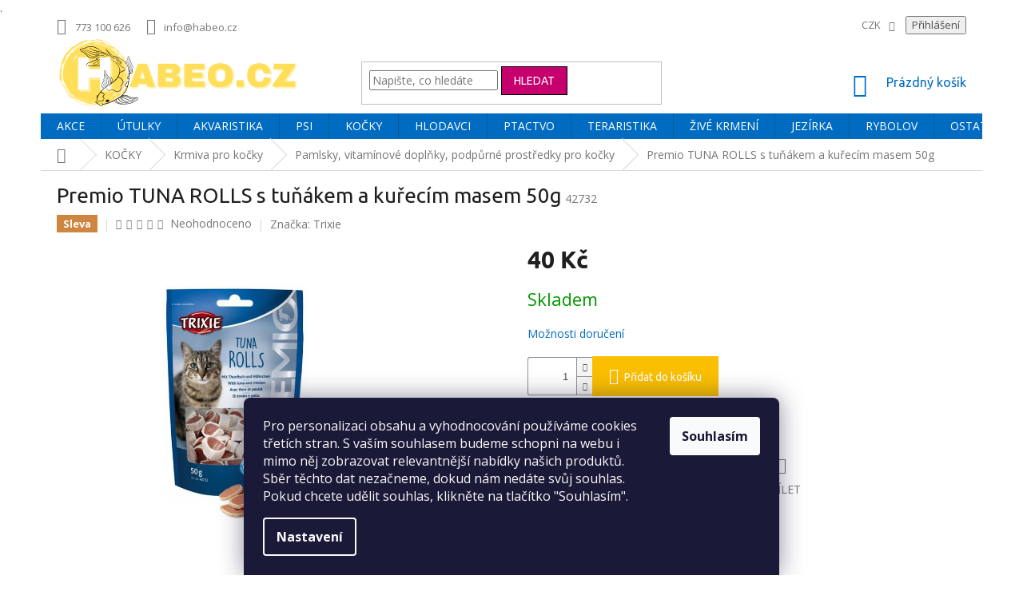

--- FILE ---
content_type: text/html; charset=utf-8
request_url: https://www.habeo.cz/pamlsky-2/premio-tuna-rolls-s-tunakem-a-kurecim-masem-50g/
body_size: 45189
content:
<!doctype html><html lang="cs" dir="ltr" class="header-background-light external-fonts-loaded"><head><meta charset="utf-8" /><meta name="viewport" content="width=device-width,initial-scale=1" /><title>Premio TUNA ROLLS s tuňákem a kuřecím masem 50g - Habeo.cz</title><link rel="preconnect" href="https://cdn.myshoptet.com" /><link rel="dns-prefetch" href="https://cdn.myshoptet.com" /><link rel="preload" href="https://cdn.myshoptet.com/prj/dist/master/cms/libs/jquery/jquery-1.11.3.min.js" as="script" /><link href="https://cdn.myshoptet.com/prj/dist/master/cms/templates/frontend_templates/shared/css/font-face/open-sans.css" rel="stylesheet"><link href="https://cdn.myshoptet.com/prj/dist/master/cms/templates/frontend_templates/shared/css/font-face/ubuntu.css" rel="stylesheet"><link href="https://cdn.myshoptet.com/prj/dist/master/shop/dist/font-shoptet-11.css.62c94c7785ff2cea73b2.css" rel="stylesheet"><script>
dataLayer = [];
dataLayer.push({'shoptet' : {
    "pageId": 1916,
    "pageType": "productDetail",
    "currency": "CZK",
    "currencyInfo": {
        "decimalSeparator": ",",
        "exchangeRate": 1,
        "priceDecimalPlaces": 0,
        "symbol": "K\u010d",
        "symbolLeft": 0,
        "thousandSeparator": " "
    },
    "language": "cs",
    "projectId": 26697,
    "product": {
        "id": 6506,
        "guid": "09075998-1e5f-11e9-a065-0cc47a6c92bc",
        "hasVariants": false,
        "codes": [
            {
                "code": 42732
            }
        ],
        "code": "42732",
        "name": "Premio TUNA ROLLS s tu\u0148\u00e1kem a ku\u0159ec\u00edm masem 50g",
        "appendix": "",
        "weight": 0,
        "manufacturer": "Trixie",
        "manufacturerGuid": "1EF53320D0F76246ABCCDA0BA3DED3EE",
        "currentCategory": "Ko\u010dky | Krmiva pro ko\u010dky | Pamlsky, vitam\u00ednov\u00e9 dopl\u0148ky, podp\u016frn\u00e9 prost\u0159edky pro ko\u010dky",
        "currentCategoryGuid": "85fa6ea6-17fa-11e9-a065-0cc47a6c92bc",
        "defaultCategory": "Ko\u010dky | Krmiva pro ko\u010dky | Pamlsky, vitam\u00ednov\u00e9 dopl\u0148ky, podp\u016frn\u00e9 prost\u0159edky pro ko\u010dky",
        "defaultCategoryGuid": "85fa6ea6-17fa-11e9-a065-0cc47a6c92bc",
        "currency": "CZK",
        "priceWithVat": 40
    },
    "stocks": [
        {
            "id": "ext",
            "title": "Sklad",
            "isDeliveryPoint": 0,
            "visibleOnEshop": 1
        }
    ],
    "cartInfo": {
        "id": null,
        "freeShipping": false,
        "freeShippingFrom": 1000,
        "leftToFreeGift": {
            "formattedPrice": "0 K\u010d",
            "priceLeft": 0
        },
        "freeGift": false,
        "leftToFreeShipping": {
            "priceLeft": 1000,
            "dependOnRegion": 0,
            "formattedPrice": "1 000 K\u010d"
        },
        "discountCoupon": [],
        "getNoBillingShippingPrice": {
            "withoutVat": 0,
            "vat": 0,
            "withVat": 0
        },
        "cartItems": [],
        "taxMode": "ORDINARY"
    },
    "cart": [],
    "customer": {
        "priceRatio": 1,
        "priceListId": 1,
        "groupId": null,
        "registered": false,
        "mainAccount": false
    }
}});
dataLayer.push({'cookie_consent' : {
    "marketing": "denied",
    "analytics": "denied"
}});
document.addEventListener('DOMContentLoaded', function() {
    shoptet.consent.onAccept(function(agreements) {
        if (agreements.length == 0) {
            return;
        }
        dataLayer.push({
            'cookie_consent' : {
                'marketing' : (agreements.includes(shoptet.config.cookiesConsentOptPersonalisation)
                    ? 'granted' : 'denied'),
                'analytics': (agreements.includes(shoptet.config.cookiesConsentOptAnalytics)
                    ? 'granted' : 'denied')
            },
            'event': 'cookie_consent'
        });
    });
});
</script>
<meta property="og:type" content="website"><meta property="og:site_name" content="habeo.cz"><meta property="og:url" content="https://www.habeo.cz/pamlsky-2/premio-tuna-rolls-s-tunakem-a-kurecim-masem-50g/"><meta property="og:title" content="Premio TUNA ROLLS s tuňákem a kuřecím masem 50g - Habeo.cz"><meta name="author" content="Habeo.cz"><meta name="web_author" content="Shoptet.cz"><meta name="dcterms.rightsHolder" content="www.habeo.cz"><meta name="robots" content="index,follow"><meta property="og:image" content="https://cdn.myshoptet.com/usr/www.habeo.cz/user/shop/big/6506-1_1198-0-800x800.jpg?5f3fbd20"><meta property="og:description" content="Premio TUNA ROLLS s tuňákem a kuřecím masem 50g. "><meta name="description" content="Premio TUNA ROLLS s tuňákem a kuřecím masem 50g. "><meta name="<meta name=" content="<meta name="><meta name="google-site-verification" content="MM4eN_WFxuercaTl4QWN_muESzmAHqTM77uKPaalHTc"><meta property="product:price:amount" content="40"><meta property="product:price:currency" content="CZK"><style>:root {--color-primary: #006CC1;--color-primary-h: 206;--color-primary-s: 100%;--color-primary-l: 38%;--color-primary-hover: #000000;--color-primary-hover-h: 0;--color-primary-hover-s: 0%;--color-primary-hover-l: 0%;--color-secondary: #FABF01;--color-secondary-h: 46;--color-secondary-s: 99%;--color-secondary-l: 49%;--color-secondary-hover: #000000;--color-secondary-hover-h: 0;--color-secondary-hover-s: 0%;--color-secondary-hover-l: 0%;--color-tertiary: #C5006E;--color-tertiary-h: 326;--color-tertiary-s: 100%;--color-tertiary-l: 39%;--color-tertiary-hover: #000000;--color-tertiary-hover-h: 0;--color-tertiary-hover-s: 0%;--color-tertiary-hover-l: 0%;--color-header-background: #ffffff;--template-font: "Open Sans";--template-headings-font: "Ubuntu";--header-background-url: none;--cookies-notice-background: #1A1937;--cookies-notice-color: #F8FAFB;--cookies-notice-button-hover: #f5f5f5;--cookies-notice-link-hover: #27263f;--templates-update-management-preview-mode-content: "Náhled aktualizací šablony je aktivní pro váš prohlížeč."}</style>
    
    <link href="https://cdn.myshoptet.com/prj/dist/master/shop/dist/main-11.less.fcb4a42d7bd8a71b7ee2.css" rel="stylesheet" />
        
    <script>var shoptet = shoptet || {};</script>
    <script src="https://cdn.myshoptet.com/prj/dist/master/shop/dist/main-3g-header.js.05f199e7fd2450312de2.js"></script>
<!-- User include --><!-- api 491(143) html code header -->
<link rel="stylesheet" href="https://cdn.myshoptet.com/usr/api2.dklab.cz/user/documents/_doplnky/doprava/26697/78/26697_78.css" type="text/css" /><style>
        :root {
            --dklab-background-color: #FFFFFF;
            --dklab-foreground-color: #402AFF;
            --dklab-transport-background-color: #FFFFFF;
            --dklab-transport-foreground-color: #006CC1;
            --dklab-gift-background-color: #000000;
            --dklab-gift-foreground-color: #FFFFFF;
        }</style>
<!-- api 608(256) html code header -->
<link rel="stylesheet" href="https://cdn.myshoptet.com/usr/api2.dklab.cz/user/documents/_doplnky/bannery/26697/3625/26697_3625.css" type="text/css" /><style>
        :root {
            --dklab-bannery-b-hp-padding: 15px;
            --dklab-bannery-b-hp-box-padding: 0px;
            --dklab-bannery-b-hp-big-screen: 33.333%;
            --dklab-bannery-b-hp-medium-screen: 33.333%;
            --dklab-bannery-b-hp-small-screen: 33.333%;
            --dklab-bannery-b-hp-tablet-screen: 33.333%;
            --dklab-bannery-b-hp-mobile-screen: 100%;

            --dklab-bannery-i-hp-icon-color: #000A11;
            --dklab-bannery-i-hp-color: #000000;
            --dklab-bannery-i-hp-background: #FFFFFF;            
            
            --dklab-bannery-i-d-icon-color: #402AFF;
            --dklab-bannery-i-d-color: #402AFF;
            --dklab-bannery-i-d-background: #FFFFFF;


            --dklab-bannery-i-hp-w-big-screen: 4;
            --dklab-bannery-i-hp-w-medium-screen: 4;
            --dklab-bannery-i-hp-w-small-screen: 4;
            --dklab-bannery-i-hp-w-tablet-screen: 4;
            --dklab-bannery-i-hp-w-mobile-screen: 2;
            
            --dklab-bannery-i-d-w-big-screen: 2;
            --dklab-bannery-i-d-w-medium-screen: 2;
            --dklab-bannery-i-d-w-small-screen: 2;
            --dklab-bannery-i-d-w-tablet-screen: 2;
            --dklab-bannery-i-d-w-mobile-screen: 2;

        }</style>
<!-- api 473(125) html code header -->

                <style>
                    #order-billing-methods .radio-wrapper[data-guid="de7d318e-ae2b-11ef-a6ff-0e98efab503b"]:not(.cgapplepay), #order-billing-methods .radio-wrapper[data-guid="de896bfd-ae2b-11ef-a6ff-0e98efab503b"]:not(.cggooglepay), #order-billing-methods .radio-wrapper[data-guid="df9aedda-ae2b-11ef-a6ff-0e98efab503b"]:not(.cgapplepay), #order-billing-methods .radio-wrapper[data-guid="dfa68242-ae2b-11ef-a6ff-0e98efab503b"]:not(.cggooglepay) {
                        display: none;
                    }
                </style>
                <script type="text/javascript">
                    document.addEventListener('DOMContentLoaded', function() {
                        if (getShoptetDataLayer('pageType') === 'billingAndShipping') {
                            
                try {
                    if (window.ApplePaySession && window.ApplePaySession.canMakePayments()) {
                        
                        if (document.querySelector('#order-billing-methods .radio-wrapper[data-guid="de7d318e-ae2b-11ef-a6ff-0e98efab503b"]')) {
                            document.querySelector('#order-billing-methods .radio-wrapper[data-guid="de7d318e-ae2b-11ef-a6ff-0e98efab503b"]').classList.add('cgapplepay');
                        }
                        

                        if (document.querySelector('#order-billing-methods .radio-wrapper[data-guid="df9aedda-ae2b-11ef-a6ff-0e98efab503b"]')) {
                            document.querySelector('#order-billing-methods .radio-wrapper[data-guid="df9aedda-ae2b-11ef-a6ff-0e98efab503b"]').classList.add('cgapplepay');
                        }
                        
                    }
                } catch (err) {} 
            
                            
                const cgBaseCardPaymentMethod = {
                        type: 'CARD',
                        parameters: {
                            allowedAuthMethods: ["PAN_ONLY", "CRYPTOGRAM_3DS"],
                            allowedCardNetworks: [/*"AMEX", "DISCOVER", "INTERAC", "JCB",*/ "MASTERCARD", "VISA"]
                        }
                };
                
                function cgLoadScript(src, callback)
                {
                    var s,
                        r,
                        t;
                    r = false;
                    s = document.createElement('script');
                    s.type = 'text/javascript';
                    s.src = src;
                    s.onload = s.onreadystatechange = function() {
                        if ( !r && (!this.readyState || this.readyState == 'complete') )
                        {
                            r = true;
                            callback();
                        }
                    };
                    t = document.getElementsByTagName('script')[0];
                    t.parentNode.insertBefore(s, t);
                } 
                
                function cgGetGoogleIsReadyToPayRequest() {
                    return Object.assign(
                        {},
                        {
                            apiVersion: 2,
                            apiVersionMinor: 0
                        },
                        {
                            allowedPaymentMethods: [cgBaseCardPaymentMethod]
                        }
                    );
                }

                function onCgGooglePayLoaded() {
                    let paymentsClient = new google.payments.api.PaymentsClient({environment: 'PRODUCTION'});
                    paymentsClient.isReadyToPay(cgGetGoogleIsReadyToPayRequest()).then(function(response) {
                        if (response.result) {
                            
                        if (document.querySelector('#order-billing-methods .radio-wrapper[data-guid="de896bfd-ae2b-11ef-a6ff-0e98efab503b"]')) {
                            document.querySelector('#order-billing-methods .radio-wrapper[data-guid="de896bfd-ae2b-11ef-a6ff-0e98efab503b"]').classList.add('cggooglepay');
                        }
                        

                        if (document.querySelector('#order-billing-methods .radio-wrapper[data-guid="dfa68242-ae2b-11ef-a6ff-0e98efab503b"]')) {
                            document.querySelector('#order-billing-methods .radio-wrapper[data-guid="dfa68242-ae2b-11ef-a6ff-0e98efab503b"]').classList.add('cggooglepay');
                        }
                        	 	 	 	 	 
                        }
                    })
                    .catch(function(err) {});
                }
                
                cgLoadScript('https://pay.google.com/gp/p/js/pay.js', onCgGooglePayLoaded);
            
                        }
                    });
                </script> 
                
<!-- service 608(256) html code header -->
<link rel="stylesheet" href="https://cdn.myshoptet.com/usr/api.dklab.cz/user/documents/fontawesome/css/all.css?v=1.02" type="text/css" />
<!-- service 619(267) html code header -->
<link href="https://cdn.myshoptet.com/usr/fvstudio.myshoptet.com/user/documents/addons/cartupsell.min.css?24.11.1" rel="stylesheet">
<!-- service 1462(1076) html code header -->
<link rel="stylesheet" href="https://cdn.myshoptet.com/usr/webotvurci.myshoptet.com/user/documents/plugin-product-interconnection/css/all.min.css?v=27"> 
<!-- service 409(63) html code header -->
<style>
#filters h4{cursor:pointer;}[class~=slider-wrapper],[class~=filter-section]{padding-left:0;}#filters h4{padding-left:13.5pt;}[class~=filter-section],[class~=slider-wrapper]{padding-bottom:0 !important;}#filters h4:before{position:absolute;}#filters h4:before{left:0;}[class~=filter-section],[class~=slider-wrapper]{padding-right:0;}#filters h4{padding-bottom:9pt;}#filters h4{padding-right:13.5pt;}#filters > .slider-wrapper,[class~=slider-wrapper] > div,.filter-sections form,[class~=slider-wrapper][class~=filter-section] > div,.razeni > form{display:none;}#filters h4:before,#filters .otevreny h4:before{content:"\e911";}#filters h4{padding-top:9pt;}[class~=filter-section],[class~=slider-wrapper]{padding-top:0 !important;}[class~=filter-section]{border-top-width:0 !important;}[class~=filter-section]{border-top-style:none !important;}[class~=filter-section]{border-top-color:currentColor !important;}#filters .otevreny h4:before,#filters h4:before{font-family:shoptet;}#filters h4{position:relative;}#filters h4{margin-left:0 !important;}[class~=filter-section]{border-image:none !important;}#filters h4{margin-bottom:0 !important;}#filters h4{margin-right:0 !important;}#filters h4{margin-top:0 !important;}#filters h4{border-top-width:.0625pc;}#filters h4{border-top-style:solid;}#filters h4{border-top-color:#e0e0e0;}[class~=slider-wrapper]{max-width:none;}[class~=otevreny] form,.slider-wrapper.otevreny > div,[class~=slider-wrapper][class~=otevreny] > div,.otevreny form{display:block;}#filters h4{border-image:none;}[class~=param-filter-top]{margin-bottom:.9375pc;}[class~=otevreny] form{margin-bottom:15pt;}[class~=slider-wrapper]{color:inherit;}#filters .otevreny h4:before{-webkit-transform:rotate(180deg);}[class~=slider-wrapper],#filters h4:before{background:none;}#filters h4:before{-webkit-transform:rotate(90deg);}#filters h4:before{-moz-transform:rotate(90deg);}[class~=param-filter-top] form{display:block !important;}#filters h4:before{-o-transform:rotate(90deg);}#filters h4:before{-ms-transform:rotate(90deg);}#filters h4:before{transform:rotate(90deg);}#filters h4:before{font-size:.104166667in;}#filters .otevreny h4:before{-moz-transform:rotate(180deg);}#filters .otevreny h4:before{-o-transform:rotate(180deg);}#filters h4:before{top:36%;}#filters .otevreny h4:before{-ms-transform:rotate(180deg);}#filters h4:before{height:auto;}#filters h4:before{width:auto;}#filters .otevreny h4:before{transform:rotate(180deg);}
@media screen and (max-width: 767px) {
.param-filter-top{padding-top: 15px;}
}
#content .filters-wrapper > div:first-of-type, #footer .filters-wrapper > div:first-of-type {text-align: left;}
.template-11.one-column-body .content .filter-sections{padding-top: 15px; padding-bottom: 15px;}
</style>
<!-- service 533(184) html code header -->
<style>
.vybrane-filtry::before{content: "Zvolené filtry";background: #999;color: #fff;display: block;margin: -10px -20px 10px -20px;padding: 7px 20px;font-weight: bold;text-transform: uppercase;}
.svk .vybrane-filtry::before{content: "Zvolené filtre";}
.hu .vybrane-filtry::before{content: "Kiválasztott filterek";}
.vybrane-filtry {background-color: #eaeaea;padding: 10px 20px;margin-left: -20px;margin-right: -20px;margin-bottom: 10px;}
.vybrane-filtry input[type="checkbox"]:checked + label::before, .vybrane-filtry input[type="radio"]:checked + label::before{content: "\e912";font-family: shoptet;background: none !important;display: inline-block;vertical-align: middle;font-size: 7px;line-height: 16px;border: 0;position: relative;top: -1px;transform: none;height: auto;width: auto;margin-right: 3px;color: #999;}
.vybrane-filtry input[type="checkbox"]:checked + label::after, .vybrane-filtry input[type="radio"]:checked + label::after{content: ",";background: none;border: 0;width: auto;height: auto;display: inline-block !important;position: relative;left: -3px;top: auto;transform: none;}
.vybrane-filtry .filter-section label.active {font-weight: 400; padding: 0; margin-right: 5px;}
.vybrane-filtry .filter-count{display: none;}
.vybrane-filtry .filter-section fieldset div, .vybrane-filtry h4, .vybrane-filtry form {display: inline-block;}
.vybrane-filtry h4::after{content: ":";}
.vybrane-filtry h4::before{display: none;}
#filters .vybrane-filtry h4{margin-right: 5px !important;margin-bottom: 0 !important;text-transform: none; border: 0 !important; padding: 0 !important;}
.sidebar h4 span:not(.question-tooltip){background-color: transparent;}
.vybrane-filtry .filter-section fieldset > div:last-of-type > label::after, .vybrane-filtry .filter-section fieldset > div > div:last-of-type > label::after{display: none !important;}
.vybrane-filtry .filter-section:not(.filter-section-default) {padding: 5px 0 !important; border-top: 0 !important;border-bottom: 1px solid #e0e0e0;}
.vybrane-filtry .filter-section form{margin-bottom: 0 !important;}
.param-filter-top .filter-section:last-of-type{border-bottom: 0;}
#content .filter-section fieldset div{width: auto;}
#content .vybrane-filtry form{vertical-align: middle;}
.vybrane-filtry .param-filter-top{margin-bottom: 0;}
.vybrane-filtry .param-filter-top form{width: 100%;}
.vybrane-filtry .param-filter-top form .aktivni-filtr{padding: 5px 0 !important;border-bottom: 1px solid #e0e0e0; width: 100%;}
.vybrane-filtry .param-filter-top input[type="checkbox"]:checked + label::after{display: none;}
.vybrane-filtry .advanced-filters-wrapper .advanced-parameter{display: none;}
.vybrane-filtry .advanced-filters-wrapper .filter-label{display: block !important;}
.vybrane-filtry .advanced-filters-wrapper > div {width: auto;}
.vybrane-filtry .advanced-filters-wrapper > div {padding-bottom: 0;}
.vybrane-filtry .question-tooltip{display: none;}
</style>
<link href="https://cdn.myshoptet.com/usr/252557.myshoptet.com/user/documents/zvolene-filtry/Classic.css?v3" rel="stylesheet" />
<!-- project html code header -->
<meta name="facebook-domain-verification" content="k7mcq29uxuzj3miql6k9uab2fhy64c" />

<style>

#header
{
   background-color: rgba(255,255,255,0) !important;
}

.top-navigation-bar
{
   background-color: rgba(255,255,255,0) !important;
   border-bottom-style: none !important;
   border-top-style: none !important;
}

.site-name
{
   margin-top: -20px !important;
}

.banner13
{
   margin-left: 30px;
}

#dklabDopravaBanner.type4 svg
{
   height: 25px !important;
   width: 35px !important;
}

#dklabDopravaBanner.type4 p
{
   font-size: 20px !important;
   line-height: 30px !important;
}

.top-navigation-menu
{
    flex: 1 1 50% !important;
}


</style>
<meta name="keywords" content="akvatistika, teraristika, chovatelské potřeby, Vsetín, Vizovice">.
<style>#s-menu li { padding: 0 1em}
#logo.text-logo {visibility:hidden}
</style>
<style>
#header .site-name a img { max-height: none; }
@media (min-width: 768px) {
.menu-helper { top: 100%; transform: translateY(-33px); }
}
</style>

<!-- Smartsupp Live Chat script -->
<script type="text/javascript">
var _smartsupp = _smartsupp || {};
_smartsupp.key = 'c107468c04dcd8f2ae054a37d16ba3a5ccc59105';
window.smartsupp||(function(d) {
  var s,c,o=smartsupp=function(){ o._.push(arguments)};o._=[];
  s=d.getElementsByTagName('script')[0];c=d.createElement('script');
  c.type='text/javascript';c.charset='utf-8';c.async=true;
  c.src='https://www.smartsuppchat.com/loader.js?';s.parentNode.insertBefore(c,s);
})(document);
</script>

<script data-ad-client="ca-pub-4664184343372883" async src="https://pagead2.googlesyndication.com/pagead/js/adsbygoogle.js"></script>


<style type="text/css">
.top-navigation-menu {
      display: none !important;
}

</style>

<style type="text/css">
#footer .footer-rows .site-name {
      display: none;
}
#footer .custom-footer {
      padding-left: 0px !important;
}
</style>


			
<!-- /User include --><link rel="shortcut icon" href="/favicon.ico" type="image/x-icon" /><link rel="canonical" href="https://www.habeo.cz/zbozi/premio-tuna-rolls-s-tunakem-a-kurecim-masem-50g/" />    <script>
        var _hwq = _hwq || [];
        _hwq.push(['setKey', '0CA465A2A82F5691C61DED60B1E72826']);
        _hwq.push(['setTopPos', '200']);
        _hwq.push(['showWidget', '21']);
        (function() {
            var ho = document.createElement('script');
            ho.src = 'https://cz.im9.cz/direct/i/gjs.php?n=wdgt&sak=0CA465A2A82F5691C61DED60B1E72826';
            var s = document.getElementsByTagName('script')[0]; s.parentNode.insertBefore(ho, s);
        })();
    </script>
<style>/* custom background */@media (min-width: 992px) {body {background-position: top center;background-repeat: no-repeat;background-attachment: fixed;}}</style>    <!-- Global site tag (gtag.js) - Google Analytics -->
    <script async src="https://www.googletagmanager.com/gtag/js?id=G-FRF1LMHG7M"></script>
    <script>
        
        window.dataLayer = window.dataLayer || [];
        function gtag(){dataLayer.push(arguments);}
        

                    console.debug('default consent data');

            gtag('consent', 'default', {"ad_storage":"denied","analytics_storage":"denied","ad_user_data":"denied","ad_personalization":"denied","wait_for_update":500});
            dataLayer.push({
                'event': 'default_consent'
            });
        
        gtag('js', new Date());

                gtag('config', 'UA-152930381-1', { 'groups': "UA" });
        
                gtag('config', 'G-FRF1LMHG7M', {"groups":"GA4","send_page_view":false,"content_group":"productDetail","currency":"CZK","page_language":"cs"});
        
                gtag('config', 'AW-674973965', {"allow_enhanced_conversions":true});
        
        
        
        
        
                    gtag('event', 'page_view', {"send_to":"GA4","page_language":"cs","content_group":"productDetail","currency":"CZK"});
        
                gtag('set', 'currency', 'CZK');

        gtag('event', 'view_item', {
            "send_to": "UA",
            "items": [
                {
                    "id": "42732",
                    "name": "Premio TUNA ROLLS s tu\u0148\u00e1kem a ku\u0159ec\u00edm masem 50g",
                    "category": "Ko\u010dky \/ Krmiva pro ko\u010dky \/ Pamlsky, vitam\u00ednov\u00e9 dopl\u0148ky, podp\u016frn\u00e9 prost\u0159edky pro ko\u010dky",
                                        "brand": "Trixie",
                                                            "price": 36
                }
            ]
        });
        
        
        
        
        
                    gtag('event', 'view_item', {"send_to":"GA4","page_language":"cs","content_group":"productDetail","value":36,"currency":"CZK","items":[{"item_id":"42732","item_name":"Premio TUNA ROLLS s tu\u0148\u00e1kem a ku\u0159ec\u00edm masem 50g","item_brand":"Trixie","item_category":"Ko\u010dky","item_category2":"Krmiva pro ko\u010dky","item_category3":"Pamlsky, vitam\u00ednov\u00e9 dopl\u0148ky, podp\u016frn\u00e9 prost\u0159edky pro ko\u010dky","price":36,"quantity":1,"index":0}]});
        
        
        
        
        
        
        
        document.addEventListener('DOMContentLoaded', function() {
            if (typeof shoptet.tracking !== 'undefined') {
                for (var id in shoptet.tracking.bannersList) {
                    gtag('event', 'view_promotion', {
                        "send_to": "UA",
                        "promotions": [
                            {
                                "id": shoptet.tracking.bannersList[id].id,
                                "name": shoptet.tracking.bannersList[id].name,
                                "position": shoptet.tracking.bannersList[id].position
                            }
                        ]
                    });
                }
            }

            shoptet.consent.onAccept(function(agreements) {
                if (agreements.length !== 0) {
                    console.debug('gtag consent accept');
                    var gtagConsentPayload =  {
                        'ad_storage': agreements.includes(shoptet.config.cookiesConsentOptPersonalisation)
                            ? 'granted' : 'denied',
                        'analytics_storage': agreements.includes(shoptet.config.cookiesConsentOptAnalytics)
                            ? 'granted' : 'denied',
                                                                                                'ad_user_data': agreements.includes(shoptet.config.cookiesConsentOptPersonalisation)
                            ? 'granted' : 'denied',
                        'ad_personalization': agreements.includes(shoptet.config.cookiesConsentOptPersonalisation)
                            ? 'granted' : 'denied',
                        };
                    console.debug('update consent data', gtagConsentPayload);
                    gtag('consent', 'update', gtagConsentPayload);
                    dataLayer.push(
                        { 'event': 'update_consent' }
                    );
                }
            });
        });
    </script>
<script>
    (function(t, r, a, c, k, i, n, g) { t['ROIDataObject'] = k;
    t[k]=t[k]||function(){ (t[k].q=t[k].q||[]).push(arguments) },t[k].c=i;n=r.createElement(a),
    g=r.getElementsByTagName(a)[0];n.async=1;n.src=c;g.parentNode.insertBefore(n,g)
    })(window, document, 'script', '//www.heureka.cz/ocm/sdk.js?source=shoptet&version=2&page=product_detail', 'heureka', 'cz');

    heureka('set_user_consent', 0);
</script>
</head><body class="desktop id-1916 in-pamlsky-2 template-11 type-product type-detail one-column-body columns-3 ums_forms_redesign--off ums_a11y_category_page--on ums_discussion_rating_forms--off ums_flags_display_unification--on ums_a11y_login--on mobile-header-version-0"><noscript>
    <style>
        #header {
            padding-top: 0;
            position: relative !important;
            top: 0;
        }
        .header-navigation {
            position: relative !important;
        }
        .overall-wrapper {
            margin: 0 !important;
        }
        body:not(.ready) {
            visibility: visible !important;
        }
    </style>
    <div class="no-javascript">
        <div class="no-javascript__title">Musíte změnit nastavení vašeho prohlížeče</div>
        <div class="no-javascript__text">Podívejte se na: <a href="https://www.google.com/support/bin/answer.py?answer=23852">Jak povolit JavaScript ve vašem prohlížeči</a>.</div>
        <div class="no-javascript__text">Pokud používáte software na blokování reklam, může být nutné povolit JavaScript z této stránky.</div>
        <div class="no-javascript__text">Děkujeme.</div>
    </div>
</noscript>

        <div id="fb-root"></div>
        <script>
            window.fbAsyncInit = function() {
                FB.init({
//                    appId            : 'your-app-id',
                    autoLogAppEvents : true,
                    xfbml            : true,
                    version          : 'v19.0'
                });
            };
        </script>
        <script async defer crossorigin="anonymous" src="https://connect.facebook.net/cs_CZ/sdk.js"></script>    <div class="siteCookies siteCookies--bottom siteCookies--dark js-siteCookies" role="dialog" data-testid="cookiesPopup" data-nosnippet>
        <div class="siteCookies__form">
            <div class="siteCookies__content">
                <div class="siteCookies__text">
                    <span>Pro personalizaci obsahu a vyhodnocování používáme cookies třetích stran. S vaším souhlasem budeme schopni na webu i mimo něj zobrazovat relevantnější nabídky našich produktů. Sběr těchto dat nezačneme, dokud nám nedáte svůj souhlas. Pokud chcete udělit souhlas, klikněte na tlačítko "Souhlasím".</span>
                </div>
                <p class="siteCookies__links">
                    <button class="siteCookies__link js-cookies-settings" aria-label="Nastavení cookies" data-testid="cookiesSettings">Nastavení</button>
                </p>
            </div>
            <div class="siteCookies__buttonWrap">
                                <button class="siteCookies__button js-cookiesConsentSubmit" value="all" aria-label="Přijmout cookies" data-testid="buttonCookiesAccept">Souhlasím</button>
            </div>
        </div>
        <script>
            document.addEventListener("DOMContentLoaded", () => {
                const siteCookies = document.querySelector('.js-siteCookies');
                document.addEventListener("scroll", shoptet.common.throttle(() => {
                    const st = document.documentElement.scrollTop;
                    if (st > 1) {
                        siteCookies.classList.add('siteCookies--scrolled');
                    } else {
                        siteCookies.classList.remove('siteCookies--scrolled');
                    }
                }, 100));
            });
        </script>
    </div>
<a href="#content" class="skip-link sr-only">Přejít na obsah</a><div class="overall-wrapper"><div class="user-action"><div class="container">
    <div class="user-action-in">
                    <div id="login" class="user-action-login popup-widget login-widget" role="dialog" aria-labelledby="loginHeading">
        <div class="popup-widget-inner">
                            <h2 id="loginHeading">Přihlášení k vašemu účtu</h2><div id="customerLogin"><form action="/action/Customer/Login/" method="post" id="formLoginIncluded" class="csrf-enabled formLogin" data-testid="formLogin"><input type="hidden" name="referer" value="" /><div class="form-group"><div class="input-wrapper email js-validated-element-wrapper no-label"><input type="email" name="email" class="form-control" autofocus placeholder="E-mailová adresa (např. jan@novak.cz)" data-testid="inputEmail" autocomplete="email" required /></div></div><div class="form-group"><div class="input-wrapper password js-validated-element-wrapper no-label"><input type="password" name="password" class="form-control" placeholder="Heslo" data-testid="inputPassword" autocomplete="current-password" required /><span class="no-display">Nemůžete vyplnit toto pole</span><input type="text" name="surname" value="" class="no-display" /></div></div><div class="form-group"><div class="login-wrapper"><button type="submit" class="btn btn-secondary btn-text btn-login" data-testid="buttonSubmit">Přihlásit se</button><div class="password-helper"><a href="/registrace/" data-testid="signup" rel="nofollow">Nová registrace</a><a href="/klient/zapomenute-heslo/" rel="nofollow">Zapomenuté heslo</a></div></div></div><div class="social-login-buttons"><div class="social-login-buttons-divider"><span>nebo</span></div><div class="form-group"><a href="/action/Social/login/?provider=Facebook" class="login-btn facebook" rel="nofollow"><span class="login-facebook-icon"></span><strong>Přihlásit se přes Facebook</strong></a></div><div class="form-group"><a href="/action/Social/login/?provider=Google" class="login-btn google" rel="nofollow"><span class="login-google-icon"></span><strong>Přihlásit se přes Google</strong></a></div><div class="form-group"><a href="/action/Social/login/?provider=Seznam" class="login-btn seznam" rel="nofollow"><span class="login-seznam-icon"></span><strong>Přihlásit se přes Seznam</strong></a></div></div></form>
</div>                    </div>
    </div>

                            <div id="cart-widget" class="user-action-cart popup-widget cart-widget loader-wrapper" data-testid="popupCartWidget" role="dialog" aria-hidden="true">
    <div class="popup-widget-inner cart-widget-inner place-cart-here">
        <div class="loader-overlay">
            <div class="loader"></div>
        </div>
    </div>

    <div class="cart-widget-button">
        <a href="/kosik/" class="btn btn-conversion" id="continue-order-button" rel="nofollow" data-testid="buttonNextStep">Pokračovat do košíku</a>
    </div>
</div>
            </div>
</div>
</div><div class="top-navigation-bar" data-testid="topNavigationBar">

    <div class="container">

        <div class="top-navigation-contacts">
            <strong>Zákaznická podpora:</strong><a href="tel:773100626" class="project-phone" aria-label="Zavolat na 773100626" data-testid="contactboxPhone"><span>773 100 626</span></a><a href="mailto:info@habeo.cz" class="project-email" data-testid="contactboxEmail"><span>info@habeo.cz</span></a>        </div>

                            <div class="top-navigation-menu">
                <div class="top-navigation-menu-trigger"></div>
                <ul class="top-navigation-bar-menu">
                                            <li class="top-navigation-menu-item-1003">
                            <a href="/o-nas/" target="blank">• O nás</a>
                        </li>
                                            <li class="top-navigation-menu-item-1773">
                            <a href="/doprava-a-platba/" target="blank">• Doprava a platba</a>
                        </li>
                                            <li class="top-navigation-menu-item-39">
                            <a href="/obchodni-podminky/" target="blank">• Obchodní podmínky</a>
                        </li>
                                            <li class="top-navigation-menu-item-1818">
                            <a href="/podminky-ochrany-osobnich-udaju/" target="blank">• Ochrana osobních údajů</a>
                        </li>
                                            <li class="top-navigation-menu-item-external-215">
                            <a href="https://www.habeo.cz/nase-vydejni-mista/" target="blank">• Osobní odběry</a>
                        </li>
                                            <li class="top-navigation-menu-item-external-209">
                            <a href="https://www.habeo.cz/vymena-zbozi/" target="blank">• Výměna a vrácení zboží</a>
                        </li>
                                            <li class="top-navigation-menu-item-1779">
                            <a href="/jak-reklamovat/" target="blank">• Jak reklamovat</a>
                        </li>
                                            <li class="top-navigation-menu-item-1770">
                            <a href="/kontakt/" target="blank">• Kontakt</a>
                        </li>
                                            <li class="top-navigation-menu-item-external-241">
                            <a href="https://www.habeo.cz/hodnoceni-obchodu/" target="blank">• Hodnocení obchodu</a>
                        </li>
                                    </ul>
                <ul class="top-navigation-bar-menu-helper"></ul>
            </div>
        
        <div class="top-navigation-tools top-navigation-tools--language">
            <div class="responsive-tools">
                <a href="#" class="toggle-window" data-target="search" aria-label="Hledat" data-testid="linkSearchIcon"></a>
                                                            <a href="#" class="toggle-window" data-target="login"></a>
                                                    <a href="#" class="toggle-window" data-target="navigation" aria-label="Menu" data-testid="hamburgerMenu"></a>
            </div>
                <div class="dropdown">
        <span>Ceny v:</span>
        <button id="topNavigationDropdown" type="button" data-toggle="dropdown" aria-haspopup="true" aria-expanded="false">
            CZK
            <span class="caret"></span>
        </button>
        <ul class="dropdown-menu" aria-labelledby="topNavigationDropdown"><li><a href="/action/Currency/changeCurrency/?currencyCode=CZK" rel="nofollow">CZK</a></li><li><a href="/action/Currency/changeCurrency/?currencyCode=EUR" rel="nofollow">EUR</a></li></ul>
    </div>
            <button class="top-nav-button top-nav-button-login toggle-window" type="button" data-target="login" aria-haspopup="dialog" aria-controls="login" aria-expanded="false" data-testid="signin"><span>Přihlášení</span></button>        </div>

    </div>

</div>
<header id="header"><div class="container navigation-wrapper">
    <div class="header-top">
        <div class="site-name-wrapper">
            <div class="site-name"><a href="/" data-testid="linkWebsiteLogo"><img src="https://cdn.myshoptet.com/usr/www.habeo.cz/user/logos/ssssssssss.svg" alt="Habeo.cz" fetchpriority="low" /></a></div>        </div>
        <div class="search" itemscope itemtype="https://schema.org/WebSite">
            <meta itemprop="headline" content="Pamlsky, vitamínové doplňky, podpůrné prostředky pro kočky"/><meta itemprop="url" content="https://www.habeo.cz"/><meta itemprop="text" content="Premio TUNA ROLLS s tuňákem a kuřecím masem 50g. "/>            <form action="/action/ProductSearch/prepareString/" method="post"
    id="formSearchForm" class="search-form compact-form js-search-main"
    itemprop="potentialAction" itemscope itemtype="https://schema.org/SearchAction" data-testid="searchForm">
    <fieldset>
        <meta itemprop="target"
            content="https://www.habeo.cz/vyhledavani/?string={string}"/>
        <input type="hidden" name="language" value="cs"/>
        
            
<input
    type="search"
    name="string"
        class="query-input form-control search-input js-search-input"
    placeholder="Napište, co hledáte"
    autocomplete="off"
    required
    itemprop="query-input"
    aria-label="Vyhledávání"
    data-testid="searchInput"
>
            <button type="submit" class="btn btn-default" data-testid="searchBtn">Hledat</button>
        
    </fieldset>
</form>
        </div>
        <div class="navigation-buttons">
                
    <a href="/kosik/" class="btn btn-icon toggle-window cart-count" data-target="cart" data-hover="true" data-redirect="true" data-testid="headerCart" rel="nofollow" aria-haspopup="dialog" aria-expanded="false" aria-controls="cart-widget">
        
                <span class="sr-only">Nákupní košík</span>
        
            <span class="cart-price visible-lg-inline-block" data-testid="headerCartPrice">
                                    Prázdný košík                            </span>
        
    
            </a>
        </div>
    </div>
    <nav id="navigation" aria-label="Hlavní menu" data-collapsible="true"><div class="navigation-in menu"><ul class="menu-level-1" role="menubar" data-testid="headerMenuItems"><li class="menu-item-3739 ext" role="none"><a href="/akce/" data-testid="headerMenuItem" role="menuitem" aria-haspopup="true" aria-expanded="false"><b>AKCE</b><span class="submenu-arrow"></span></a><ul class="menu-level-2" aria-label="AKCE" tabindex="-1" role="menu"><li class="menu-item-5917" role="none"><a href="/vyprodej-produktu/" class="menu-image" data-testid="headerMenuItem" tabindex="-1" aria-hidden="true"><img src="data:image/svg+xml,%3Csvg%20width%3D%22140%22%20height%3D%22100%22%20xmlns%3D%22http%3A%2F%2Fwww.w3.org%2F2000%2Fsvg%22%3E%3C%2Fsvg%3E" alt="" aria-hidden="true" width="140" height="100"  data-src="https://cdn.myshoptet.com/usr/www.habeo.cz/user/categories/thumb/sss_(2).png" fetchpriority="low" /></a><div><a href="/vyprodej-produktu/" data-testid="headerMenuItem" role="menuitem"><span>VÝPRODEJ</span></a>
                        </div></li><li class="menu-item-5872" role="none"><a href="/zvyhodnene-baleni-granuli/" class="menu-image" data-testid="headerMenuItem" tabindex="-1" aria-hidden="true"><img src="data:image/svg+xml,%3Csvg%20width%3D%22140%22%20height%3D%22100%22%20xmlns%3D%22http%3A%2F%2Fwww.w3.org%2F2000%2Fsvg%22%3E%3C%2Fsvg%3E" alt="" aria-hidden="true" width="140" height="100"  data-src="https://cdn.myshoptet.com/usr/www.habeo.cz/user/categories/thumb/-_.png" fetchpriority="low" /></a><div><a href="/zvyhodnene-baleni-granuli/" data-testid="headerMenuItem" role="menuitem"><span>Zvýhodněné balení granulí</span></a>
                        </div></li><li class="menu-item-4403" role="none"><a href="/po-expiracni-dobe/" class="menu-image" data-testid="headerMenuItem" tabindex="-1" aria-hidden="true"><img src="data:image/svg+xml,%3Csvg%20width%3D%22140%22%20height%3D%22100%22%20xmlns%3D%22http%3A%2F%2Fwww.w3.org%2F2000%2Fsvg%22%3E%3C%2Fsvg%3E" alt="" aria-hidden="true" width="140" height="100"  data-src="https://cdn.myshoptet.com/usr/www.habeo.cz/user/categories/thumb/logo.jpg" fetchpriority="low" /></a><div><a href="/po-expiracni-dobe/" data-testid="headerMenuItem" role="menuitem"><span>Po expirační době</span></a>
                        </div></li><li class="menu-item-5841" role="none"><a href="/poskozene-obaly/" class="menu-image" data-testid="headerMenuItem" tabindex="-1" aria-hidden="true"><img src="data:image/svg+xml,%3Csvg%20width%3D%22140%22%20height%3D%22100%22%20xmlns%3D%22http%3A%2F%2Fwww.w3.org%2F2000%2Fsvg%22%3E%3C%2Fsvg%3E" alt="" aria-hidden="true" width="140" height="100"  data-src="https://cdn.myshoptet.com/usr/www.habeo.cz/user/categories/thumb/ss_(2).png" fetchpriority="low" /></a><div><a href="/poskozene-obaly/" data-testid="headerMenuItem" role="menuitem"><span>Poškozené obaly</span></a>
                        </div></li><li class="menu-item-3489" role="none"><a href="/darkove-poukazy/" class="menu-image" data-testid="headerMenuItem" tabindex="-1" aria-hidden="true"><img src="data:image/svg+xml,%3Csvg%20width%3D%22140%22%20height%3D%22100%22%20xmlns%3D%22http%3A%2F%2Fwww.w3.org%2F2000%2Fsvg%22%3E%3C%2Fsvg%3E" alt="" aria-hidden="true" width="140" height="100"  data-src="https://cdn.myshoptet.com/usr/www.habeo.cz/user/categories/thumb/gift-card-logo-black.png" fetchpriority="low" /></a><div><a href="/darkove-poukazy/" data-testid="headerMenuItem" role="menuitem"><span>Dárkové poukazy</span></a>
                        </div></li><li class="menu-item-5823" role="none"><a href="/vanoce/" class="menu-image" data-testid="headerMenuItem" tabindex="-1" aria-hidden="true"><img src="data:image/svg+xml,%3Csvg%20width%3D%22140%22%20height%3D%22100%22%20xmlns%3D%22http%3A%2F%2Fwww.w3.org%2F2000%2Fsvg%22%3E%3C%2Fsvg%3E" alt="" aria-hidden="true" width="140" height="100"  data-src="https://cdn.myshoptet.com/usr/www.habeo.cz/user/categories/thumb/christmas-tree_1324667.png" fetchpriority="low" /></a><div><a href="/vanoce/" data-testid="headerMenuItem" role="menuitem"><span>Vánoce</span></a>
                        </div></li><li class="menu-item-5911" role="none"><a href="/akce-antiparazitika/" class="menu-image" data-testid="headerMenuItem" tabindex="-1" aria-hidden="true"><img src="data:image/svg+xml,%3Csvg%20width%3D%22140%22%20height%3D%22100%22%20xmlns%3D%22http%3A%2F%2Fwww.w3.org%2F2000%2Fsvg%22%3E%3C%2Fsvg%3E" alt="" aria-hidden="true" width="140" height="100"  data-src="https://cdn.myshoptet.com/usr/www.habeo.cz/user/categories/thumb/sss.png" fetchpriority="low" /></a><div><a href="/akce-antiparazitika/" data-testid="headerMenuItem" role="menuitem"><span>Antiparazitika</span></a>
                        </div></li></ul></li>
<li class="menu-item-5878 ext" role="none"><a href="/podpora-utulkum/" data-testid="headerMenuItem" role="menuitem" aria-haspopup="true" aria-expanded="false"><b>ÚTULKY</b><span class="submenu-arrow"></span></a><ul class="menu-level-2" aria-label="ÚTULKY" tabindex="-1" role="menu"><li class="menu-item-6001" role="none"><a href="/pelisek-kocici-kavarna/" class="menu-image" data-testid="headerMenuItem" tabindex="-1" aria-hidden="true"><img src="data:image/svg+xml,%3Csvg%20width%3D%22140%22%20height%3D%22100%22%20xmlns%3D%22http%3A%2F%2Fwww.w3.org%2F2000%2Fsvg%22%3E%3C%2Fsvg%3E" alt="" aria-hidden="true" width="140" height="100"  data-src="https://cdn.myshoptet.com/usr/www.habeo.cz/user/categories/thumb/pel____ek_logo.png" fetchpriority="low" /></a><div><a href="/pelisek-kocici-kavarna/" data-testid="headerMenuItem" role="menuitem"><span>Pelíšek - kočičí kavárna</span></a>
                        </div></li><li class="menu-item-5881" role="none"><a href="/utulek-pro-zvirata-v-nouzi/" class="menu-image" data-testid="headerMenuItem" tabindex="-1" aria-hidden="true"><img src="data:image/svg+xml,%3Csvg%20width%3D%22140%22%20height%3D%22100%22%20xmlns%3D%22http%3A%2F%2Fwww.w3.org%2F2000%2Fsvg%22%3E%3C%2Fsvg%3E" alt="" aria-hidden="true" width="140" height="100"  data-src="https://cdn.myshoptet.com/usr/www.habeo.cz/user/categories/thumb/462306930_857605173187145_3312963569721823826_n.jpg" fetchpriority="low" /></a><div><a href="/utulek-pro-zvirata-v-nouzi/" data-testid="headerMenuItem" role="menuitem"><span>Útulek pro zvířata v nouzi</span></a>
                        </div></li><li class="menu-item-5899" role="none"><a href="/utulek-dobre-ruce-zlin/" class="menu-image" data-testid="headerMenuItem" tabindex="-1" aria-hidden="true"><img src="data:image/svg+xml,%3Csvg%20width%3D%22140%22%20height%3D%22100%22%20xmlns%3D%22http%3A%2F%2Fwww.w3.org%2F2000%2Fsvg%22%3E%3C%2Fsvg%3E" alt="" aria-hidden="true" width="140" height="100"  data-src="https://cdn.myshoptet.com/usr/www.habeo.cz/user/categories/thumb/utulek-dobre-ruce.png" fetchpriority="low" /></a><div><a href="/utulek-dobre-ruce-zlin/" data-testid="headerMenuItem" role="menuitem"><span>Útulek Dobré Ruce, z.s.</span></a>
                        </div></li></ul></li>
<li class="menu-item-682 ext" role="none"><a href="/akvaristika/" data-testid="headerMenuItem" role="menuitem" aria-haspopup="true" aria-expanded="false"><b>AKVARISTIKA</b><span class="submenu-arrow"></span></a><ul class="menu-level-2" aria-label="AKVARISTIKA" tabindex="-1" role="menu"><li class="menu-item-708 has-third-level" role="none"><a href="/akvaria/" class="menu-image" data-testid="headerMenuItem" tabindex="-1" aria-hidden="true"><img src="data:image/svg+xml,%3Csvg%20width%3D%22140%22%20height%3D%22100%22%20xmlns%3D%22http%3A%2F%2Fwww.w3.org%2F2000%2Fsvg%22%3E%3C%2Fsvg%3E" alt="" aria-hidden="true" width="140" height="100"  data-src="https://cdn.myshoptet.com/usr/www.habeo.cz/user/categories/thumb/tral.jpg" fetchpriority="low" /></a><div><a href="/akvaria/" data-testid="headerMenuItem" role="menuitem"><span>Akvária</span></a>
                                                    <ul class="menu-level-3" role="menu">
                                                                    <li class="menu-item-1848" role="none">
                                        <a href="/podle-tvaru/" data-testid="headerMenuItem" role="menuitem">
                                            Podle tvaru</a>,                                    </li>
                                                                    <li class="menu-item-2039" role="none">
                                        <a href="/akvaria-podle-objemu/" data-testid="headerMenuItem" role="menuitem">
                                            Podle objemu</a>                                    </li>
                                                            </ul>
                        </div></li><li class="menu-item-1845 has-third-level" role="none"><a href="/akvarijni-sety/" class="menu-image" data-testid="headerMenuItem" tabindex="-1" aria-hidden="true"><img src="data:image/svg+xml,%3Csvg%20width%3D%22140%22%20height%3D%22100%22%20xmlns%3D%22http%3A%2F%2Fwww.w3.org%2F2000%2Fsvg%22%3E%3C%2Fsvg%3E" alt="" aria-hidden="true" width="140" height="100"  data-src="https://cdn.myshoptet.com/usr/www.habeo.cz/user/categories/thumb/tralala.jpg" fetchpriority="low" /></a><div><a href="/akvarijni-sety/" data-testid="headerMenuItem" role="menuitem"><span>Akvarijní sety</span></a>
                                                    <ul class="menu-level-3" role="menu">
                                                                    <li class="menu-item-5908" role="none">
                                        <a href="/set-rasoukouli/" data-testid="headerMenuItem" role="menuitem">
                                            Set řasoukoulí</a>                                    </li>
                                                            </ul>
                        </div></li><li class="menu-item-3482" role="none"><a href="/rasokoule/" class="menu-image" data-testid="headerMenuItem" tabindex="-1" aria-hidden="true"><img src="data:image/svg+xml,%3Csvg%20width%3D%22140%22%20height%3D%22100%22%20xmlns%3D%22http%3A%2F%2Fwww.w3.org%2F2000%2Fsvg%22%3E%3C%2Fsvg%3E" alt="" aria-hidden="true" width="140" height="100"  data-src="https://cdn.myshoptet.com/usr/www.habeo.cz/user/categories/thumb/__asokoule.png" fetchpriority="low" /></a><div><a href="/rasokoule/" data-testid="headerMenuItem" role="menuitem"><span>Řasokoule, sety</span></a>
                        </div></li><li class="menu-item-981 has-third-level" role="none"><a href="/aquascaping/" class="menu-image" data-testid="headerMenuItem" tabindex="-1" aria-hidden="true"><img src="data:image/svg+xml,%3Csvg%20width%3D%22140%22%20height%3D%22100%22%20xmlns%3D%22http%3A%2F%2Fwww.w3.org%2F2000%2Fsvg%22%3E%3C%2Fsvg%3E" alt="" aria-hidden="true" width="140" height="100"  data-src="https://cdn.myshoptet.com/usr/www.habeo.cz/user/categories/thumb/mikro.jpg" fetchpriority="low" /></a><div><a href="/aquascaping/" data-testid="headerMenuItem" role="menuitem"><span>Aquascaping a Nano akvária</span></a>
                                                    <ul class="menu-level-3" role="menu">
                                                                    <li class="menu-item-989" role="none">
                                        <a href="/pomucky-a-nastroje/" data-testid="headerMenuItem" role="menuitem">
                                            Pomůcky a nástroje</a>,                                    </li>
                                                                    <li class="menu-item-990" role="none">
                                        <a href="/dekorace/" data-testid="headerMenuItem" role="menuitem">
                                            Dekorace</a>                                    </li>
                                                            </ul>
                        </div></li><li class="menu-item-1994" role="none"><a href="/stolky--skrinky-pod-akvarium/" class="menu-image" data-testid="headerMenuItem" tabindex="-1" aria-hidden="true"><img src="data:image/svg+xml,%3Csvg%20width%3D%22140%22%20height%3D%22100%22%20xmlns%3D%22http%3A%2F%2Fwww.w3.org%2F2000%2Fsvg%22%3E%3C%2Fsvg%3E" alt="" aria-hidden="true" width="140" height="100"  data-src="https://cdn.myshoptet.com/usr/www.habeo.cz/user/categories/thumb/iko.jpg" fetchpriority="low" /></a><div><a href="/stolky--skrinky-pod-akvarium/" data-testid="headerMenuItem" role="menuitem"><span>Stolky, skříňky pod akvárium</span></a>
                        </div></li><li class="menu-item-1255 has-third-level" role="none"><a href="/krmeni/" class="menu-image" data-testid="headerMenuItem" tabindex="-1" aria-hidden="true"><img src="data:image/svg+xml,%3Csvg%20width%3D%22140%22%20height%3D%22100%22%20xmlns%3D%22http%3A%2F%2Fwww.w3.org%2F2000%2Fsvg%22%3E%3C%2Fsvg%3E" alt="" aria-hidden="true" width="140" height="100"  data-src="https://cdn.myshoptet.com/usr/www.habeo.cz/user/categories/thumb/krmen____ko.jpg" fetchpriority="low" /></a><div><a href="/krmeni/" data-testid="headerMenuItem" role="menuitem"><span>Krmení</span></a>
                                                    <ul class="menu-level-3" role="menu">
                                                                    <li class="menu-item-683" role="none">
                                        <a href="/krmiva/" data-testid="headerMenuItem" role="menuitem">
                                            Sladkovodní akvaristika - krmiva</a>,                                    </li>
                                                                    <li class="menu-item-692" role="none">
                                        <a href="/krmiva-morska-akvaristika/" data-testid="headerMenuItem" role="menuitem">
                                            Mořská akvaristika - krmiva</a>,                                    </li>
                                                                    <li class="menu-item-888" role="none">
                                        <a href="/zive-krmeni/" data-testid="headerMenuItem" role="menuitem">
                                            Živé krmení</a>,                                    </li>
                                                                    <li class="menu-item-1399" role="none">
                                        <a href="/susene/" data-testid="headerMenuItem" role="menuitem">
                                            Sušené krmení</a>,                                    </li>
                                                                    <li class="menu-item-1436" role="none">
                                        <a href="/spec--doplnky/" data-testid="headerMenuItem" role="menuitem">
                                            Doplňky krmení</a>,                                    </li>
                                                                    <li class="menu-item-2363" role="none">
                                        <a href="/artemie-2/" data-testid="headerMenuItem" role="menuitem">
                                            Artémie</a>                                    </li>
                                                            </ul>
                        </div></li><li class="menu-item-698" role="none"><a href="/artemie/" class="menu-image" data-testid="headerMenuItem" tabindex="-1" aria-hidden="true"><img src="data:image/svg+xml,%3Csvg%20width%3D%22140%22%20height%3D%22100%22%20xmlns%3D%22http%3A%2F%2Fwww.w3.org%2F2000%2Fsvg%22%3E%3C%2Fsvg%3E" alt="" aria-hidden="true" width="140" height="100"  data-src="https://cdn.myshoptet.com/usr/www.habeo.cz/user/categories/thumb/sn__mek_obrazovky_2020-09-22_151531.jpg" fetchpriority="low" /></a><div><a href="/artemie/" data-testid="headerMenuItem" role="menuitem"><span>Artémie</span></a>
                        </div></li><li class="menu-item-1229 has-third-level" role="none"><a href="/prislusenstvi-2/" class="menu-image" data-testid="headerMenuItem" tabindex="-1" aria-hidden="true"><img src="data:image/svg+xml,%3Csvg%20width%3D%22140%22%20height%3D%22100%22%20xmlns%3D%22http%3A%2F%2Fwww.w3.org%2F2000%2Fsvg%22%3E%3C%2Fsvg%3E" alt="" aria-hidden="true" width="140" height="100"  data-src="https://cdn.myshoptet.com/usr/www.habeo.cz/user/categories/thumb/hodica.jpg" fetchpriority="low" /></a><div><a href="/prislusenstvi-2/" data-testid="headerMenuItem" role="menuitem"><span>Příslušenství</span></a>
                                                    <ul class="menu-level-3" role="menu">
                                                                    <li class="menu-item-2429" role="none">
                                        <a href="/morska-akvaristika/" data-testid="headerMenuItem" role="menuitem">
                                            Mořská akvaristika</a>,                                    </li>
                                                                    <li class="menu-item-1001" role="none">
                                        <a href="/pomucky-a-nastroje-3/" data-testid="headerMenuItem" role="menuitem">
                                            Pomůcky a nástroje</a>,                                    </li>
                                                                    <li class="menu-item-1264" role="none">
                                        <a href="/porodnicky/" data-testid="headerMenuItem" role="menuitem">
                                            Porodničky</a>,                                    </li>
                                                                    <li class="menu-item-1408" role="none">
                                        <a href="/prevoz-ryb/" data-testid="headerMenuItem" role="menuitem">
                                            Převoz ryb</a>,                                    </li>
                                                                    <li class="menu-item-1803" role="none">
                                        <a href="/podlozky-pod-akvarium/" data-testid="headerMenuItem" role="menuitem">
                                            Podložky pod akvárium</a>,                                    </li>
                                                                    <li class="menu-item-2132" role="none">
                                        <a href="/hadice/" data-testid="headerMenuItem" role="menuitem">
                                            Hadice a jejich příslušenství</a>                                    </li>
                                                            </ul>
                        </div></li><li class="menu-item-710 has-third-level" role="none"><a href="/technika/" class="menu-image" data-testid="headerMenuItem" tabindex="-1" aria-hidden="true"><img src="data:image/svg+xml,%3Csvg%20width%3D%22140%22%20height%3D%22100%22%20xmlns%3D%22http%3A%2F%2Fwww.w3.org%2F2000%2Fsvg%22%3E%3C%2Fsvg%3E" alt="" aria-hidden="true" width="140" height="100"  data-src="https://cdn.myshoptet.com/usr/www.habeo.cz/user/categories/thumb/rdggggg.jpg" fetchpriority="low" /></a><div><a href="/technika/" data-testid="headerMenuItem" role="menuitem"><span>Technika </span></a>
                                                    <ul class="menu-level-3" role="menu">
                                                                    <li class="menu-item-2165" role="none">
                                        <a href="/uv-sterilizatory-2/" data-testid="headerMenuItem" role="menuitem">
                                            UV Sterilizátory</a>,                                    </li>
                                                                    <li class="menu-item-2168" role="none">
                                        <a href="/ostatni-2/" data-testid="headerMenuItem" role="menuitem">
                                            Ostatní</a>,                                    </li>
                                                                    <li class="menu-item-2228" role="none">
                                        <a href="/chlazeni-akvarii/" data-testid="headerMenuItem" role="menuitem">
                                            Chlazení akvárií</a>,                                    </li>
                                                                    <li class="menu-item-2237" role="none">
                                        <a href="/chov-artemii/" data-testid="headerMenuItem" role="menuitem">
                                            Chov artemií</a>,                                    </li>
                                                                    <li class="menu-item-2312" role="none">
                                        <a href="/odpenovace/" data-testid="headerMenuItem" role="menuitem">
                                            Odpěňovače</a>,                                    </li>
                                                                    <li class="menu-item-711" role="none">
                                        <a href="/akvarijni-osvetleni/" data-testid="headerMenuItem" role="menuitem">
                                            Akvarijní osvětlení</a>,                                    </li>
                                                                    <li class="menu-item-712" role="none">
                                        <a href="/filtrace/" data-testid="headerMenuItem" role="menuitem">
                                            Filtrace</a>,                                    </li>
                                                                    <li class="menu-item-715" role="none">
                                        <a href="/topitka/" data-testid="headerMenuItem" role="menuitem">
                                            Topítka</a>,                                    </li>
                                                                    <li class="menu-item-909" role="none">
                                        <a href="/uv-zarivky/" data-testid="headerMenuItem" role="menuitem">
                                            UV zářivky</a>,                                    </li>
                                                                    <li class="menu-item-1056" role="none">
                                        <a href="/vzduchovaci-motorky/" data-testid="headerMenuItem" role="menuitem">
                                            Vzduchovaní</a>,                                    </li>
                                                                    <li class="menu-item-1272" role="none">
                                        <a href="/cerpadla-a-privzdus-hlavy/" data-testid="headerMenuItem" role="menuitem">
                                            Čerpadla a přivzdušňovací hlavy</a>,                                    </li>
                                                                    <li class="menu-item-1284" role="none">
                                        <a href="/automaticke-krmitka/" data-testid="headerMenuItem" role="menuitem">
                                            Automatické krmítka</a>                                    </li>
                                                            </ul>
                        </div></li><li class="menu-item-720 has-third-level" role="none"><a href="/dekorace-a-3d-pozadi/" class="menu-image" data-testid="headerMenuItem" tabindex="-1" aria-hidden="true"><img src="data:image/svg+xml,%3Csvg%20width%3D%22140%22%20height%3D%22100%22%20xmlns%3D%22http%3A%2F%2Fwww.w3.org%2F2000%2Fsvg%22%3E%3C%2Fsvg%3E" alt="" aria-hidden="true" width="140" height="100"  data-src="https://cdn.myshoptet.com/usr/www.habeo.cz/user/categories/thumb/kotva.jpg" fetchpriority="low" /></a><div><a href="/dekorace-a-3d-pozadi/" data-testid="headerMenuItem" role="menuitem"><span>Dekorace, keramika, pozadí</span></a>
                                                    <ul class="menu-level-3" role="menu">
                                                                    <li class="menu-item-722" role="none">
                                        <a href="/dekorace-2/" data-testid="headerMenuItem" role="menuitem">
                                            Dekorace</a>,                                    </li>
                                                                    <li class="menu-item-1416" role="none">
                                        <a href="/pozadi-2/" data-testid="headerMenuItem" role="menuitem">
                                            Pozadí</a>,                                    </li>
                                                                    <li class="menu-item-2339" role="none">
                                        <a href="/keramika/" data-testid="headerMenuItem" role="menuitem">
                                            Keramika</a>                                    </li>
                                                            </ul>
                        </div></li><li class="menu-item-1257 has-third-level" role="none"><a href="/akvarijni-chemie/" class="menu-image" data-testid="headerMenuItem" tabindex="-1" aria-hidden="true"><img src="data:image/svg+xml,%3Csvg%20width%3D%22140%22%20height%3D%22100%22%20xmlns%3D%22http%3A%2F%2Fwww.w3.org%2F2000%2Fsvg%22%3E%3C%2Fsvg%3E" alt="" aria-hidden="true" width="140" height="100"  data-src="https://cdn.myshoptet.com/usr/www.habeo.cz/user/categories/thumb/tralalalalalalala.jpg" fetchpriority="low" /></a><div><a href="/akvarijni-chemie/" data-testid="headerMenuItem" role="menuitem"><span>Akvarijní chemie</span></a>
                                                    <ul class="menu-level-3" role="menu">
                                                                    <li class="menu-item-998" role="none">
                                        <a href="/testovani-vody-2/" data-testid="headerMenuItem" role="menuitem">
                                            Testování vody</a>,                                    </li>
                                                                    <li class="menu-item-728" role="none">
                                        <a href="/pripravky-sladkovodni-akvaristika/" data-testid="headerMenuItem" role="menuitem">
                                            Přípravky - sladkovodní akvaristika</a>,                                    </li>
                                                                    <li class="menu-item-729" role="none">
                                        <a href="/pripravky-morska-akvaristika/" data-testid="headerMenuItem" role="menuitem">
                                            Přípravky - mořská akvaristika</a>,                                    </li>
                                                                    <li class="menu-item-1405" role="none">
                                        <a href="/nasada-bakterii/" data-testid="headerMenuItem" role="menuitem">
                                            Násada bakterií</a>,                                    </li>
                                                                    <li class="menu-item-6004" role="none">
                                        <a href="/pece-a-udrzba-akvaria/" data-testid="headerMenuItem" role="menuitem">
                                            Péče a údržba akvária</a>                                    </li>
                                                            </ul>
                        </div></li><li class="menu-item-882 has-third-level" role="none"><a href="/substraty-pro-akvarium/" class="menu-image" data-testid="headerMenuItem" tabindex="-1" aria-hidden="true"><img src="data:image/svg+xml,%3Csvg%20width%3D%22140%22%20height%3D%22100%22%20xmlns%3D%22http%3A%2F%2Fwww.w3.org%2F2000%2Fsvg%22%3E%3C%2Fsvg%3E" alt="" aria-hidden="true" width="140" height="100"  data-src="https://cdn.myshoptet.com/usr/www.habeo.cz/user/categories/thumb/__t__rk.jpg" fetchpriority="low" /></a><div><a href="/substraty-pro-akvarium/" data-testid="headerMenuItem" role="menuitem"><span>Substráty, štěrky, písky</span></a>
                                                    <ul class="menu-level-3" role="menu">
                                                                    <li class="menu-item-1247" role="none">
                                        <a href="/akvarijni-pisky/" data-testid="headerMenuItem" role="menuitem">
                                            Akvarijní písky a štěrky</a>,                                    </li>
                                                                    <li class="menu-item-1256" role="none">
                                        <a href="/subastraty-s-zivinami/" data-testid="headerMenuItem" role="menuitem">
                                            Substráty s živinami</a>                                    </li>
                                                            </ul>
                        </div></li><li class="menu-item-733 has-third-level" role="none"><a href="/rostliny/" class="menu-image" data-testid="headerMenuItem" tabindex="-1" aria-hidden="true"><img src="data:image/svg+xml,%3Csvg%20width%3D%22140%22%20height%3D%22100%22%20xmlns%3D%22http%3A%2F%2Fwww.w3.org%2F2000%2Fsvg%22%3E%3C%2Fsvg%3E" alt="" aria-hidden="true" width="140" height="100"  data-src="https://cdn.myshoptet.com/usr/www.habeo.cz/user/categories/thumb/joho.jpg" fetchpriority="low" /></a><div><a href="/rostliny/" data-testid="headerMenuItem" role="menuitem"><span>Rostliny a příslušenství</span></a>
                                                    <ul class="menu-level-3" role="menu">
                                                                    <li class="menu-item-707" role="none">
                                        <a href="/vyziva-rostlin/" data-testid="headerMenuItem" role="menuitem">
                                            Výživa Rostlin</a>                                    </li>
                                                            </ul>
                        </div></li><li class="menu-item-2585" role="none"><a href="/knihy/" class="menu-image" data-testid="headerMenuItem" tabindex="-1" aria-hidden="true"><img src="data:image/svg+xml,%3Csvg%20width%3D%22140%22%20height%3D%22100%22%20xmlns%3D%22http%3A%2F%2Fwww.w3.org%2F2000%2Fsvg%22%3E%3C%2Fsvg%3E" alt="" aria-hidden="true" width="140" height="100"  data-src="https://cdn.myshoptet.com/usr/www.habeo.cz/user/categories/thumb/book.jpg" fetchpriority="low" /></a><div><a href="/knihy/" data-testid="headerMenuItem" role="menuitem"><span>Knihy</span></a>
                        </div></li></ul></li>
<li class="menu-item-1455 ext" role="none"><a href="/psi/" data-testid="headerMenuItem" role="menuitem" aria-haspopup="true" aria-expanded="false"><b>PSI</b><span class="submenu-arrow"></span></a><ul class="menu-level-2" aria-label="PSI" tabindex="-1" role="menu"><li class="menu-item-2543 has-third-level" role="none"><a href="/krmivo-pro-psy/" class="menu-image" data-testid="headerMenuItem" tabindex="-1" aria-hidden="true"><img src="data:image/svg+xml,%3Csvg%20width%3D%22140%22%20height%3D%22100%22%20xmlns%3D%22http%3A%2F%2Fwww.w3.org%2F2000%2Fsvg%22%3E%3C%2Fsvg%3E" alt="" aria-hidden="true" width="140" height="100"  data-src="https://cdn.myshoptet.com/usr/www.habeo.cz/user/categories/thumb/krmen___pes.jpg" fetchpriority="low" /></a><div><a href="/krmivo-pro-psy/" data-testid="headerMenuItem" role="menuitem"><span>Krmivo pro psy</span></a>
                                                    <ul class="menu-level-3" role="menu">
                                                                    <li class="menu-item-1461" role="none">
                                        <a href="/granule/" data-testid="headerMenuItem" role="menuitem">
                                            Granule pro psy</a>,                                    </li>
                                                                    <li class="menu-item-1623" role="none">
                                        <a href="/konzervy-2/" data-testid="headerMenuItem" role="menuitem">
                                            Konzervy pro psy</a>,                                    </li>
                                                                    <li class="menu-item-1560" role="none">
                                        <a href="/trvanlive-salamy/" data-testid="headerMenuItem" role="menuitem">
                                            Trvanlivé salámy, kapsičky pro psy</a>,                                    </li>
                                                                    <li class="menu-item-2000" role="none">
                                        <a href="/mrazene-salamy-a-maso-pro-psy/" data-testid="headerMenuItem" role="menuitem">
                                            Mražené salámy a maso pro psy</a>,                                    </li>
                                                                    <li class="menu-item-1566" role="none">
                                        <a href="/prilohova-krmiva/" data-testid="headerMenuItem" role="menuitem">
                                            Přílohová krmiva pro psy</a>,                                    </li>
                                                                    <li class="menu-item-2489" role="none">
                                        <a href="/vyziva-pro-stenata/" data-testid="headerMenuItem" role="menuitem">
                                            Výživa pro štěňata</a>,                                    </li>
                                                                    <li class="menu-item-5731" role="none">
                                        <a href="/oleje-a-vyzivove-doplnky/" data-testid="headerMenuItem" role="menuitem">
                                            Oleje a výživové doplňky</a>,                                    </li>
                                                                    <li class="menu-item-6021" role="none">
                                        <a href="/barf/" data-testid="headerMenuItem" role="menuitem">
                                            BARF</a>                                    </li>
                                                            </ul>
                        </div></li><li class="menu-item-1626 has-third-level" role="none"><a href="/pamlsky-pro-psy/" class="menu-image" data-testid="headerMenuItem" tabindex="-1" aria-hidden="true"><img src="data:image/svg+xml,%3Csvg%20width%3D%22140%22%20height%3D%22100%22%20xmlns%3D%22http%3A%2F%2Fwww.w3.org%2F2000%2Fsvg%22%3E%3C%2Fsvg%3E" alt="" aria-hidden="true" width="140" height="100"  data-src="https://cdn.myshoptet.com/usr/www.habeo.cz/user/categories/thumb/kosti__ka.jpg" fetchpriority="low" /></a><div><a href="/pamlsky-pro-psy/" data-testid="headerMenuItem" role="menuitem"><span>Pamlsky pro psy</span></a>
                                                    <ul class="menu-level-3" role="menu">
                                                                    <li class="menu-item-2558" role="none">
                                        <a href="/pastiky-2/" data-testid="headerMenuItem" role="menuitem">
                                            Paštiky pro psy</a>,                                    </li>
                                                                    <li class="menu-item-1548" role="none">
                                        <a href="/prirodni-susene/" data-testid="headerMenuItem" role="menuitem">
                                            Sušené pochoutky pro psy</a>,                                    </li>
                                                                    <li class="menu-item-5844" role="none">
                                        <a href="/mrazem-susene/" data-testid="headerMenuItem" role="menuitem">
                                            Mrazem sušené</a>,                                    </li>
                                                                    <li class="menu-item-5847" role="none">
                                        <a href="/dentalni-2/" data-testid="headerMenuItem" role="menuitem">
                                            Dentální</a>,                                    </li>
                                                                    <li class="menu-item-5850" role="none">
                                        <a href="/susenky/" data-testid="headerMenuItem" role="menuitem">
                                            Sušenky</a>                                    </li>
                                                            </ul>
                        </div></li><li class="menu-item-2369" role="none"><a href="/vitaminy-a-leciva-pro-psy/" class="menu-image" data-testid="headerMenuItem" tabindex="-1" aria-hidden="true"><img src="data:image/svg+xml,%3Csvg%20width%3D%22140%22%20height%3D%22100%22%20xmlns%3D%22http%3A%2F%2Fwww.w3.org%2F2000%2Fsvg%22%3E%3C%2Fsvg%3E" alt="" aria-hidden="true" width="140" height="100"  data-src="https://cdn.myshoptet.com/usr/www.habeo.cz/user/categories/thumb/doplnky_stravy.jpg" fetchpriority="low" /></a><div><a href="/vitaminy-a-leciva-pro-psy/" data-testid="headerMenuItem" role="menuitem"><span>Vitamíny a léčiva pro psy</span></a>
                        </div></li><li class="menu-item-1725 has-third-level" role="none"><a href="/antiparazitika/" class="menu-image" data-testid="headerMenuItem" tabindex="-1" aria-hidden="true"><img src="data:image/svg+xml,%3Csvg%20width%3D%22140%22%20height%3D%22100%22%20xmlns%3D%22http%3A%2F%2Fwww.w3.org%2F2000%2Fsvg%22%3E%3C%2Fsvg%3E" alt="" aria-hidden="true" width="140" height="100"  data-src="https://cdn.myshoptet.com/usr/www.habeo.cz/user/categories/thumb/kl____t________ff-1.jpg" fetchpriority="low" /></a><div><a href="/antiparazitika/" data-testid="headerMenuItem" role="menuitem"><span>Antiparazitní potřeby pro psy</span></a>
                                                    <ul class="menu-level-3" role="menu">
                                                                    <li class="menu-item-5734" role="none">
                                        <a href="/antiparazitni-obojky-pro-psy/" data-testid="headerMenuItem" role="menuitem">
                                            Antiparazitní obojky</a>,                                    </li>
                                                                    <li class="menu-item-5737" role="none">
                                        <a href="/antiparazitni-pipety-pro-psy/" data-testid="headerMenuItem" role="menuitem">
                                            Antiparazitní pipety</a>,                                    </li>
                                                                    <li class="menu-item-5740" role="none">
                                        <a href="/antiparazitni-spreje-na-psy-a-prostredi/" data-testid="headerMenuItem" role="menuitem">
                                            Antiparazitní spreje</a>,                                    </li>
                                                                    <li class="menu-item-5743" role="none">
                                        <a href="/sampony-a-ostatni-potreby/" data-testid="headerMenuItem" role="menuitem">
                                            Šampony a ostatní potřeby</a>                                    </li>
                                                            </ul>
                        </div></li><li class="menu-item-5932 has-third-level" role="none"><a href="/veterinarni-dieta-pro-psy/" class="menu-image" data-testid="headerMenuItem" tabindex="-1" aria-hidden="true"><img src="data:image/svg+xml,%3Csvg%20width%3D%22140%22%20height%3D%22100%22%20xmlns%3D%22http%3A%2F%2Fwww.w3.org%2F2000%2Fsvg%22%3E%3C%2Fsvg%3E" alt="" aria-hidden="true" width="140" height="100"  data-src="https://cdn.myshoptet.com/usr/www.habeo.cz/user/categories/thumb/vetpsy.png" fetchpriority="low" /></a><div><a href="/veterinarni-dieta-pro-psy/" data-testid="headerMenuItem" role="menuitem"><span>Veterinární dieta pro psy</span></a>
                                                    <ul class="menu-level-3" role="menu">
                                                                    <li class="menu-item-5935" role="none">
                                        <a href="/veterinarni-granule-pro-psy/" data-testid="headerMenuItem" role="menuitem">
                                            Granule</a>,                                    </li>
                                                                    <li class="menu-item-5938" role="none">
                                        <a href="/veterinarni-konzervy-pro-psy/" data-testid="headerMenuItem" role="menuitem">
                                            Konzervy</a>,                                    </li>
                                                                    <li class="menu-item-5941" role="none">
                                        <a href="/veterinarni-pochoutky-pro-psy/" data-testid="headerMenuItem" role="menuitem">
                                            Pochoutky</a>                                    </li>
                                                            </ul>
                        </div></li><li class="menu-item-1815 has-third-level" role="none"><a href="/hracky/" class="menu-image" data-testid="headerMenuItem" tabindex="-1" aria-hidden="true"><img src="data:image/svg+xml,%3Csvg%20width%3D%22140%22%20height%3D%22100%22%20xmlns%3D%22http%3A%2F%2Fwww.w3.org%2F2000%2Fsvg%22%3E%3C%2Fsvg%3E" alt="" aria-hidden="true" width="140" height="100"  data-src="https://cdn.myshoptet.com/usr/www.habeo.cz/user/categories/thumb/hra__i__ky.jpg" fetchpriority="low" /></a><div><a href="/hracky/" data-testid="headerMenuItem" role="menuitem"><span>Hračky pro psy</span></a>
                                                    <ul class="menu-level-3" role="menu">
                                                                    <li class="menu-item-5665" role="none">
                                        <a href="/micky/" data-testid="headerMenuItem" role="menuitem">
                                            Míčky</a>,                                    </li>
                                                                    <li class="menu-item-5668" role="none">
                                        <a href="/plysove/" data-testid="headerMenuItem" role="menuitem">
                                            Plyšové</a>,                                    </li>
                                                                    <li class="menu-item-5671" role="none">
                                        <a href="/interaktivni/" data-testid="headerMenuItem" role="menuitem">
                                            Interaktivní</a>,                                    </li>
                                                                    <li class="menu-item-5674" role="none">
                                        <a href="/frisbee/" data-testid="headerMenuItem" role="menuitem">
                                            Frisbee</a>,                                    </li>
                                                                    <li class="menu-item-5677" role="none">
                                        <a href="/uzly-a-pretahovadla/" data-testid="headerMenuItem" role="menuitem">
                                            Uzly a přetahovadla</a>,                                    </li>
                                                                    <li class="menu-item-5680" role="none">
                                        <a href="/dentalni/" data-testid="headerMenuItem" role="menuitem">
                                            Dentální</a>                                    </li>
                                                            </ul>
                        </div></li><li class="menu-item-2468 has-third-level" role="none"><a href="/pelisky/" class="menu-image" data-testid="headerMenuItem" tabindex="-1" aria-hidden="true"><img src="data:image/svg+xml,%3Csvg%20width%3D%22140%22%20height%3D%22100%22%20xmlns%3D%22http%3A%2F%2Fwww.w3.org%2F2000%2Fsvg%22%3E%3C%2Fsvg%3E" alt="" aria-hidden="true" width="140" height="100"  data-src="https://cdn.myshoptet.com/usr/www.habeo.cz/user/categories/thumb/plooo.jpg" fetchpriority="low" /></a><div><a href="/pelisky/" data-testid="headerMenuItem" role="menuitem"><span>Pelíšky pro psy</span></a>
                                                    <ul class="menu-level-3" role="menu">
                                                                    <li class="menu-item-5746" role="none">
                                        <a href="/chladici-pelisky-a-podlozky/" data-testid="headerMenuItem" role="menuitem">
                                            Chladící pelíšky a podložky</a>,                                    </li>
                                                                    <li class="menu-item-5749" role="none">
                                        <a href="/deky--matrace-a-polstare/" data-testid="headerMenuItem" role="menuitem">
                                            Deky, matrace a polštáře</a>,                                    </li>
                                                                    <li class="menu-item-5752" role="none">
                                        <a href="/pelisky-s-okrajem/" data-testid="headerMenuItem" role="menuitem">
                                            Pelíšky s okrajem</a>,                                    </li>
                                                                    <li class="menu-item-5755" role="none">
                                        <a href="/kukane-a-boudicky-pro-psy/" data-testid="headerMenuItem" role="menuitem">
                                            Kukaně a boudičky</a>                                    </li>
                                                            </ul>
                        </div></li><li class="menu-item-2051 has-third-level" role="none"><a href="/oblecky--bundy--vesty/" class="menu-image" data-testid="headerMenuItem" tabindex="-1" aria-hidden="true"><img src="data:image/svg+xml,%3Csvg%20width%3D%22140%22%20height%3D%22100%22%20xmlns%3D%22http%3A%2F%2Fwww.w3.org%2F2000%2Fsvg%22%3E%3C%2Fsvg%3E" alt="" aria-hidden="true" width="140" height="100"  data-src="https://cdn.myshoptet.com/usr/www.habeo.cz/user/categories/thumb/oble__ek.jpg" fetchpriority="low" /></a><div><a href="/oblecky--bundy--vesty/" data-testid="headerMenuItem" role="menuitem"><span>Psí oblečky, boty, brýle</span></a>
                                                    <ul class="menu-level-3" role="menu">
                                                                    <li class="menu-item-3654" role="none">
                                        <a href="/bundy-2/" data-testid="headerMenuItem" role="menuitem">
                                            Psí bundy</a>,                                    </li>
                                                                    <li class="menu-item-3657" role="none">
                                        <a href="/plastenky/" data-testid="headerMenuItem" role="menuitem">
                                            Psí pláštěnky</a>,                                    </li>
                                                                    <li class="menu-item-3660" role="none">
                                        <a href="/svetry/" data-testid="headerMenuItem" role="menuitem">
                                            Psí svetry, mikiny</a>,                                    </li>
                                                                    <li class="menu-item-3663" role="none">
                                        <a href="/boticky-a-ponozky/" data-testid="headerMenuItem" role="menuitem">
                                            Psí botičky a ponožky</a>,                                    </li>
                                                                    <li class="menu-item-3805" role="none">
                                        <a href="/slunecni-bryle/" data-testid="headerMenuItem" role="menuitem">
                                            Psí sluneční brýle</a>,                                    </li>
                                                                    <li class="menu-item-5773" role="none">
                                        <a href="/reflexni-vesty-pro-psy/" data-testid="headerMenuItem" role="menuitem">
                                            Reflexní vesty</a>                                    </li>
                                                            </ul>
                        </div></li><li class="menu-item-1970 has-third-level" role="none"><a href="/cestovani/" class="menu-image" data-testid="headerMenuItem" tabindex="-1" aria-hidden="true"><img src="data:image/svg+xml,%3Csvg%20width%3D%22140%22%20height%3D%22100%22%20xmlns%3D%22http%3A%2F%2Fwww.w3.org%2F2000%2Fsvg%22%3E%3C%2Fsvg%3E" alt="" aria-hidden="true" width="140" height="100"  data-src="https://cdn.myshoptet.com/usr/www.habeo.cz/user/categories/thumb/l__hev.jpg" fetchpriority="low" /></a><div><a href="/cestovani/" data-testid="headerMenuItem" role="menuitem"><span>Příslušenství na cesty pro psy</span></a>
                                                    <ul class="menu-level-3" role="menu">
                                                                    <li class="menu-item-5758" role="none">
                                        <a href="/cestovni-misky-a-lahve-pro-psy/" data-testid="headerMenuItem" role="menuitem">
                                            Cestovní misky</a>,                                    </li>
                                                                    <li class="menu-item-5761" role="none">
                                        <a href="/autopotahy-pro-psy/" data-testid="headerMenuItem" role="menuitem">
                                            Autopotahy</a>,                                    </li>
                                                                    <li class="menu-item-5764" role="none">
                                        <a href="/prepravni-tasky-pro-psy/" data-testid="headerMenuItem" role="menuitem">
                                            Přepravní tašky</a>,                                    </li>
                                                                    <li class="menu-item-5767" role="none">
                                        <a href="/prepravni-boxy-a-prepravky-pro-psy/" data-testid="headerMenuItem" role="menuitem">
                                            Přepravky a boxy</a>,                                    </li>
                                                                    <li class="menu-item-5770" role="none">
                                        <a href="/postroje-do-auta-pro-psy/" data-testid="headerMenuItem" role="menuitem">
                                            Autopostroje</a>                                    </li>
                                                            </ul>
                        </div></li><li class="menu-item-1755 has-third-level" role="none"><a href="/misky/" class="menu-image" data-testid="headerMenuItem" tabindex="-1" aria-hidden="true"><img src="data:image/svg+xml,%3Csvg%20width%3D%22140%22%20height%3D%22100%22%20xmlns%3D%22http%3A%2F%2Fwww.w3.org%2F2000%2Fsvg%22%3E%3C%2Fsvg%3E" alt="" aria-hidden="true" width="140" height="100"  data-src="https://cdn.myshoptet.com/usr/www.habeo.cz/user/categories/thumb/miskallp.jpg" fetchpriority="low" /></a><div><a href="/misky/" data-testid="headerMenuItem" role="menuitem"><span>Misky pro psy</span></a>
                                                    <ul class="menu-level-3" role="menu">
                                                                    <li class="menu-item-2564" role="none">
                                        <a href="/keramicke-misky/" data-testid="headerMenuItem" role="menuitem">
                                            Keramické misky</a>,                                    </li>
                                                                    <li class="menu-item-2567" role="none">
                                        <a href="/nerezove-misky/" data-testid="headerMenuItem" role="menuitem">
                                            Nerezové misky</a>,                                    </li>
                                                                    <li class="menu-item-2570" role="none">
                                        <a href="/plastove-misky/" data-testid="headerMenuItem" role="menuitem">
                                            Plastové misky</a>,                                    </li>
                                                                    <li class="menu-item-2654" role="none">
                                        <a href="/prostirani-2/" data-testid="headerMenuItem" role="menuitem">
                                            Prostírání</a>,                                    </li>
                                                                    <li class="menu-item-2657" role="none">
                                        <a href="/zasobniky-na-krmivo-a-vodu/" data-testid="headerMenuItem" role="menuitem">
                                            Zásobníky na krmivo a vodu</a>                                    </li>
                                                            </ul>
                        </div></li><li class="menu-item-1734 has-third-level" role="none"><a href="/kosmetika--hygiena-a-uprava-pro-psy/" class="menu-image" data-testid="headerMenuItem" tabindex="-1" aria-hidden="true"><img src="data:image/svg+xml,%3Csvg%20width%3D%22140%22%20height%3D%22100%22%20xmlns%3D%22http%3A%2F%2Fwww.w3.org%2F2000%2Fsvg%22%3E%3C%2Fsvg%3E" alt="" aria-hidden="true" width="140" height="100"  data-src="https://cdn.myshoptet.com/usr/www.habeo.cz/user/categories/thumb/p____e.jpg" fetchpriority="low" /></a><div><a href="/kosmetika--hygiena-a-uprava-pro-psy/" data-testid="headerMenuItem" role="menuitem"><span>Kosmetika, hygiena a úprava pro psy</span></a>
                                                    <ul class="menu-level-3" role="menu">
                                                                    <li class="menu-item-2663" role="none">
                                        <a href="/sampony-a-kondicionery-pro-psy/" data-testid="headerMenuItem" role="menuitem">
                                            Šampony a kondicionéry pro psy</a>,                                    </li>
                                                                    <li class="menu-item-2666" role="none">
                                        <a href="/hrebeny--kartace/" data-testid="headerMenuItem" role="menuitem">
                                            Hřebeny, kartáče pro psy</a>,                                    </li>
                                                                    <li class="menu-item-2669" role="none">
                                        <a href="/nuzky--kleste/" data-testid="headerMenuItem" role="menuitem">
                                            Nůžky, kleště pro psy</a>,                                    </li>
                                                                    <li class="menu-item-5776" role="none">
                                        <a href="/sacky-na-trus/" data-testid="headerMenuItem" role="menuitem">
                                            Sáčky na trus</a>,                                    </li>
                                                                    <li class="menu-item-5782" role="none">
                                        <a href="/pece-o-zuby-a-dentalni-hygiena-psu/" data-testid="headerMenuItem" role="menuitem">
                                            Péče o zuby</a>,                                    </li>
                                                                    <li class="menu-item-5785" role="none">
                                        <a href="/usni-a-ocni-kapky-pro-psy/" data-testid="headerMenuItem" role="menuitem">
                                            Ušní a oční péče</a>,                                    </li>
                                                                    <li class="menu-item-5788" role="none">
                                        <a href="/odpuzovace-psu/" data-testid="headerMenuItem" role="menuitem">
                                            Odpuzovače psů</a>,                                    </li>
                                                                    <li class="menu-item-5791" role="none">
                                        <a href="/proti-skvrnam-a-zapachu/" data-testid="headerMenuItem" role="menuitem">
                                            Skvrny a zápach</a>,                                    </li>
                                                                    <li class="menu-item-5794" role="none">
                                        <a href="/pece-o-tlapky/" data-testid="headerMenuItem" role="menuitem">
                                            Péče o tlapky</a>                                    </li>
                                                            </ul>
                        </div></li><li class="menu-item-1641 has-third-level" role="none"><a href="/obojky/" class="menu-image" data-testid="headerMenuItem" tabindex="-1" aria-hidden="true"><img src="data:image/svg+xml,%3Csvg%20width%3D%22140%22%20height%3D%22100%22%20xmlns%3D%22http%3A%2F%2Fwww.w3.org%2F2000%2Fsvg%22%3E%3C%2Fsvg%3E" alt="" aria-hidden="true" width="140" height="100"  data-src="https://cdn.myshoptet.com/usr/www.habeo.cz/user/categories/thumb/obojek_zkou______kaad.jpg" fetchpriority="low" /></a><div><a href="/obojky/" data-testid="headerMenuItem" role="menuitem"><span>Obojky pro psy</span></a>
                                                    <ul class="menu-level-3" role="menu">
                                                                    <li class="menu-item-1644" role="none">
                                        <a href="/obojky-nylonove/" data-testid="headerMenuItem" role="menuitem">
                                            Nylonové obojky pro psy</a>,                                    </li>
                                                                    <li class="menu-item-1650" role="none">
                                        <a href="/obojky-kozene-2/" data-testid="headerMenuItem" role="menuitem">
                                            Kožené obojky pro psy</a>,                                    </li>
                                                                    <li class="menu-item-1653" role="none">
                                        <a href="/podsite-penovkou/" data-testid="headerMenuItem" role="menuitem">
                                            Obojky pro psy podšité pěnovkou</a>,                                    </li>
                                                                    <li class="menu-item-1674" role="none">
                                        <a href="/tvarovane/" data-testid="headerMenuItem" role="menuitem">
                                            Tvarované obojky pro psy</a>,                                    </li>
                                                                    <li class="menu-item-1677" role="none">
                                        <a href="/podsite-plsti/" data-testid="headerMenuItem" role="menuitem">
                                            Obojky pro psy podšité plstí</a>,                                    </li>
                                                                    <li class="menu-item-3651" role="none">
                                        <a href="/svitici-obojky/" data-testid="headerMenuItem" role="menuitem">
                                            Svítící obojky pro psy</a>,                                    </li>
                                                                    <li class="menu-item-5779" role="none">
                                        <a href="/adresare-pro-psy/" data-testid="headerMenuItem" role="menuitem">
                                            Adresáře pro psy</a>,                                    </li>
                                                                    <li class="menu-item-5820" role="none">
                                        <a href="/satky/" data-testid="headerMenuItem" role="menuitem">
                                            Šátky</a>                                    </li>
                                                            </ul>
                        </div></li><li class="menu-item-1701 has-third-level" role="none"><a href="/voditka/" class="menu-image" data-testid="headerMenuItem" tabindex="-1" aria-hidden="true"><img src="data:image/svg+xml,%3Csvg%20width%3D%22140%22%20height%3D%22100%22%20xmlns%3D%22http%3A%2F%2Fwww.w3.org%2F2000%2Fsvg%22%3E%3C%2Fsvg%3E" alt="" aria-hidden="true" width="140" height="100"  data-src="https://cdn.myshoptet.com/usr/www.habeo.cz/user/categories/thumb/vod__tko_zkou__ka.jpg" fetchpriority="low" /></a><div><a href="/voditka/" data-testid="headerMenuItem" role="menuitem"><span>Vodítka pro psy</span></a>
                                                    <ul class="menu-level-3" role="menu">
                                                                    <li class="menu-item-2477" role="none">
                                        <a href="/samonavijeci/" data-testid="headerMenuItem" role="menuitem">
                                            Samonavíjecí</a>,                                    </li>
                                                                    <li class="menu-item-1704" role="none">
                                        <a href="/voditka-kozena/" data-testid="headerMenuItem" role="menuitem">
                                            Kožená vodítka pro psy</a>,                                    </li>
                                                                    <li class="menu-item-2087" role="none">
                                        <a href="/nylonove/" data-testid="headerMenuItem" role="menuitem">
                                            Nylonové vodítka pro psy</a>,                                    </li>
                                                                    <li class="menu-item-4254" role="none">
                                        <a href="/stopovaci-voditka/" data-testid="headerMenuItem" role="menuitem">
                                            Stopovací vodítka</a>                                    </li>
                                                            </ul>
                        </div></li><li class="menu-item-1967" role="none"><a href="/postroje-3/" class="menu-image" data-testid="headerMenuItem" tabindex="-1" aria-hidden="true"><img src="data:image/svg+xml,%3Csvg%20width%3D%22140%22%20height%3D%22100%22%20xmlns%3D%22http%3A%2F%2Fwww.w3.org%2F2000%2Fsvg%22%3E%3C%2Fsvg%3E" alt="" aria-hidden="true" width="140" height="100"  data-src="https://cdn.myshoptet.com/usr/www.habeo.cz/user/categories/thumb/postroj_pes.jpg" fetchpriority="low" /></a><div><a href="/postroje-3/" data-testid="headerMenuItem" role="menuitem"><span>Postroje pro psy</span></a>
                        </div></li><li class="menu-item-1590 has-third-level" role="none"><a href="/nahubky/" class="menu-image" data-testid="headerMenuItem" tabindex="-1" aria-hidden="true"><img src="data:image/svg+xml,%3Csvg%20width%3D%22140%22%20height%3D%22100%22%20xmlns%3D%22http%3A%2F%2Fwww.w3.org%2F2000%2Fsvg%22%3E%3C%2Fsvg%3E" alt="" aria-hidden="true" width="140" height="100"  data-src="https://cdn.myshoptet.com/usr/www.habeo.cz/user/categories/thumb/n__hubek.jpg" fetchpriority="low" /></a><div><a href="/nahubky/" data-testid="headerMenuItem" role="menuitem"><span>Náhubky pro psy</span></a>
                                                    <ul class="menu-level-3" role="menu">
                                                                    <li class="menu-item-1593" role="none">
                                        <a href="/kovove-nahubky/" data-testid="headerMenuItem" role="menuitem">
                                            Kovové náhubky pro psy</a>,                                    </li>
                                                                    <li class="menu-item-1608" role="none">
                                        <a href="/nahubky-kozene/" data-testid="headerMenuItem" role="menuitem">
                                            Kožené náhubky pro psy</a>,                                    </li>
                                                                    <li class="menu-item-1979" role="none">
                                        <a href="/nylonove-nahubky/" data-testid="headerMenuItem" role="menuitem">
                                            Nylonové náhubky pro psy</a>,                                    </li>
                                                                    <li class="menu-item-2063" role="none">
                                        <a href="/plastove/" data-testid="headerMenuItem" role="menuitem">
                                            Plastové  náhubky pro psy</a>                                    </li>
                                                            </ul>
                        </div></li><li class="menu-item-1982 has-third-level" role="none"><a href="/vycvikove-pomucky/" class="menu-image" data-testid="headerMenuItem" tabindex="-1" aria-hidden="true"><img src="data:image/svg+xml,%3Csvg%20width%3D%22140%22%20height%3D%22100%22%20xmlns%3D%22http%3A%2F%2Fwww.w3.org%2F2000%2Fsvg%22%3E%3C%2Fsvg%3E" alt="" aria-hidden="true" width="140" height="100"  data-src="https://cdn.myshoptet.com/usr/www.habeo.cz/user/categories/thumb/p____talka.jpg" fetchpriority="low" /></a><div><a href="/vycvikove-pomucky/" data-testid="headerMenuItem" role="menuitem"><span>Výcvikové pomůcky pro psy</span></a>
                                                    <ul class="menu-level-3" role="menu">
                                                                    <li class="menu-item-5797" role="none">
                                        <a href="/pamlskovniky/" data-testid="headerMenuItem" role="menuitem">
                                            Pamlskovníky</a>,                                    </li>
                                                                    <li class="menu-item-5800" role="none">
                                        <a href="/klikry-a-pistalky/" data-testid="headerMenuItem" role="menuitem">
                                            Klikry a píšťalky</a>                                    </li>
                                                            </ul>
                        </div></li><li class="menu-item-3507" role="none"><a href="/vystrazne-cedule/" class="menu-image" data-testid="headerMenuItem" tabindex="-1" aria-hidden="true"><img src="data:image/svg+xml,%3Csvg%20width%3D%22140%22%20height%3D%22100%22%20xmlns%3D%22http%3A%2F%2Fwww.w3.org%2F2000%2Fsvg%22%3E%3C%2Fsvg%3E" alt="" aria-hidden="true" width="140" height="100"  data-src="https://cdn.myshoptet.com/usr/www.habeo.cz/user/categories/thumb/cedule_pozor_pes.jpg" fetchpriority="low" /></a><div><a href="/vystrazne-cedule/" data-testid="headerMenuItem" role="menuitem"><span>Psí výstražné cedule</span></a>
                        </div></li><li class="menu-item-3669 has-third-level" role="none"><a href="/pro-stenata/" class="menu-image" data-testid="headerMenuItem" tabindex="-1" aria-hidden="true"><img src="data:image/svg+xml,%3Csvg%20width%3D%22140%22%20height%3D%22100%22%20xmlns%3D%22http%3A%2F%2Fwww.w3.org%2F2000%2Fsvg%22%3E%3C%2Fsvg%3E" alt="" aria-hidden="true" width="140" height="100"  data-src="https://cdn.myshoptet.com/usr/www.habeo.cz/user/categories/thumb/datov___zdroj_1.jpg" fetchpriority="low" /></a><div><a href="/pro-stenata/" data-testid="headerMenuItem" role="menuitem"><span>Pro štěňata</span></a>
                                                    <ul class="menu-level-3" role="menu">
                                                                    <li class="menu-item-3681" role="none">
                                        <a href="/krmiva-7/" data-testid="headerMenuItem" role="menuitem">
                                            Krmiva pro štěňata</a>,                                    </li>
                                                                    <li class="menu-item-3693" role="none">
                                        <a href="/hracky-5/" data-testid="headerMenuItem" role="menuitem">
                                            Hračky pro štěňata</a>,                                    </li>
                                                                    <li class="menu-item-3696" role="none">
                                        <a href="/kosmetika-a-pece/" data-testid="headerMenuItem" role="menuitem">
                                            Kosmetika a péče pro štěňata</a>,                                    </li>
                                                                    <li class="menu-item-3699" role="none">
                                        <a href="/ostatni-potreby/" data-testid="headerMenuItem" role="menuitem">
                                            Ostatní potřeby pro štěňata</a>                                    </li>
                                                            </ul>
                        </div></li></ul></li>
<li class="menu-item-1334 ext" role="none"><a href="/kocky/" data-testid="headerMenuItem" role="menuitem" aria-haspopup="true" aria-expanded="false"><b>KOČKY</b><span class="submenu-arrow"></span></a><ul class="menu-level-2" aria-label="KOČKY" tabindex="-1" role="menu"><li class="menu-item-2549 has-third-level" role="none"><a href="/krmiva-pro-kocky/" class="menu-image" data-testid="headerMenuItem" tabindex="-1" aria-hidden="true"><img src="data:image/svg+xml,%3Csvg%20width%3D%22140%22%20height%3D%22100%22%20xmlns%3D%22http%3A%2F%2Fwww.w3.org%2F2000%2Fsvg%22%3E%3C%2Fsvg%3E" alt="" aria-hidden="true" width="140" height="100"  data-src="https://cdn.myshoptet.com/usr/www.habeo.cz/user/categories/thumb/krmen___ko__ka3.jpg" fetchpriority="low" /></a><div><a href="/krmiva-pro-kocky/" data-testid="headerMenuItem" role="menuitem"><span>Krmiva pro kočky</span></a>
                                                    <ul class="menu-level-3" role="menu">
                                                                    <li class="menu-item-1340" role="none">
                                        <a href="/granule-pro-kocky/" data-testid="headerMenuItem" role="menuitem">
                                            Granule</a>,                                    </li>
                                                                    <li class="menu-item-2555" role="none">
                                        <a href="/pastiky/" data-testid="headerMenuItem" role="menuitem">
                                            Paštiky pro kočky</a>,                                    </li>
                                                                    <li class="menu-item-2333" role="none">
                                        <a href="/kapsicky/" data-testid="headerMenuItem" role="menuitem">
                                            Kapsičky pro kočky</a>,                                    </li>
                                                                    <li class="menu-item-1916" role="none">
                                        <a href="/pamlsky-2/" class="active" data-testid="headerMenuItem" role="menuitem">
                                            Pamlsky, vitamínové doplňky, podpůrné prostředky pro kočky</a>,                                    </li>
                                                                    <li class="menu-item-5944" role="none">
                                        <a href="/polevky--drinky/" data-testid="headerMenuItem" role="menuitem">
                                            Polévky, drinky</a>,                                    </li>
                                                                    <li class="menu-item-1363" role="none">
                                        <a href="/konzervy/" data-testid="headerMenuItem" role="menuitem">
                                            Konzervy</a>,                                    </li>
                                                                    <li class="menu-item-2687" role="none">
                                        <a href="/mrazene-maso-2/" data-testid="headerMenuItem" role="menuitem">
                                            Mražené maso</a>                                    </li>
                                                            </ul>
                        </div></li><li class="menu-item-1749 has-third-level" role="none"><a href="/misky-pro-kocky/" class="menu-image" data-testid="headerMenuItem" tabindex="-1" aria-hidden="true"><img src="data:image/svg+xml,%3Csvg%20width%3D%22140%22%20height%3D%22100%22%20xmlns%3D%22http%3A%2F%2Fwww.w3.org%2F2000%2Fsvg%22%3E%3C%2Fsvg%3E" alt="" aria-hidden="true" width="140" height="100"  data-src="https://cdn.myshoptet.com/usr/www.habeo.cz/user/categories/thumb/miska_ko__ka_11.jpg" fetchpriority="low" /></a><div><a href="/misky-pro-kocky/" data-testid="headerMenuItem" role="menuitem"><span>Misky pro kočky</span></a>
                                                    <ul class="menu-level-3" role="menu">
                                                                    <li class="menu-item-2573" role="none">
                                        <a href="/keramicke-misky-2/" data-testid="headerMenuItem" role="menuitem">
                                            Keramické misky</a>,                                    </li>
                                                                    <li class="menu-item-2576" role="none">
                                        <a href="/plastove-misky-2/" data-testid="headerMenuItem" role="menuitem">
                                            Plastové misky</a>,                                    </li>
                                                                    <li class="menu-item-2579" role="none">
                                        <a href="/nerezove-misky-2/" data-testid="headerMenuItem" role="menuitem">
                                            Nerezové misky</a>,                                    </li>
                                                                    <li class="menu-item-2630" role="none">
                                        <a href="/fontany/" data-testid="headerMenuItem" role="menuitem">
                                            Fontány</a>                                    </li>
                                                            </ul>
                        </div></li><li class="menu-item-1335" role="none"><a href="/steliva/" class="menu-image" data-testid="headerMenuItem" tabindex="-1" aria-hidden="true"><img src="data:image/svg+xml,%3Csvg%20width%3D%22140%22%20height%3D%22100%22%20xmlns%3D%22http%3A%2F%2Fwww.w3.org%2F2000%2Fsvg%22%3E%3C%2Fsvg%3E" alt="" aria-hidden="true" width="140" height="100"  data-src="https://cdn.myshoptet.com/usr/www.habeo.cz/user/categories/thumb/steliva_ko__ka_333.jpg" fetchpriority="low" /></a><div><a href="/steliva/" data-testid="headerMenuItem" role="menuitem"><span>Steliva pro kočky</span></a>
                        </div></li><li class="menu-item-1955 has-third-level" role="none"><a href="/hracky-3/" class="menu-image" data-testid="headerMenuItem" tabindex="-1" aria-hidden="true"><img src="data:image/svg+xml,%3Csvg%20width%3D%22140%22%20height%3D%22100%22%20xmlns%3D%22http%3A%2F%2Fwww.w3.org%2F2000%2Fsvg%22%3E%3C%2Fsvg%3E" alt="" aria-hidden="true" width="140" height="100"  data-src="https://cdn.myshoptet.com/usr/www.habeo.cz/user/categories/thumb/hra__ka_pro_ko__ky.jpg" fetchpriority="low" /></a><div><a href="/hracky-3/" data-testid="headerMenuItem" role="menuitem"><span>Hračky pro kočky</span></a>
                                                    <ul class="menu-level-3" role="menu">
                                                                    <li class="menu-item-5683" role="none">
                                        <a href="/mysky/" data-testid="headerMenuItem" role="menuitem">
                                            Myšky</a>,                                    </li>
                                                                    <li class="menu-item-5686" role="none">
                                        <a href="/udice-a-tycky/" data-testid="headerMenuItem" role="menuitem">
                                            Udice a tyčky</a>,                                    </li>
                                                                    <li class="menu-item-5689" role="none">
                                        <a href="/interaktivni-2/" data-testid="headerMenuItem" role="menuitem">
                                            Interaktivní</a>                                    </li>
                                                            </ul>
                        </div></li><li class="menu-item-5950 has-third-level" role="none"><a href="/veterinarni-krmiva-pro-kocky/" class="menu-image" data-testid="headerMenuItem" tabindex="-1" aria-hidden="true"><img src="data:image/svg+xml,%3Csvg%20width%3D%22140%22%20height%3D%22100%22%20xmlns%3D%22http%3A%2F%2Fwww.w3.org%2F2000%2Fsvg%22%3E%3C%2Fsvg%3E" alt="" aria-hidden="true" width="140" height="100"  data-src="https://cdn.myshoptet.com/usr/www.habeo.cz/user/categories/thumb/sssss.png" fetchpriority="low" /></a><div><a href="/veterinarni-krmiva-pro-kocky/" data-testid="headerMenuItem" role="menuitem"><span>Veterinární krmiva pro kočky</span></a>
                                                    <ul class="menu-level-3" role="menu">
                                                                    <li class="menu-item-5953" role="none">
                                        <a href="/veterinarni-granule-pro-kocky/" data-testid="headerMenuItem" role="menuitem">
                                            Granule</a>,                                    </li>
                                                                    <li class="menu-item-5956" role="none">
                                        <a href="/veterinarni-konzervy-pro-kocky/" data-testid="headerMenuItem" role="menuitem">
                                            Konzervy</a>,                                    </li>
                                                                    <li class="menu-item-5959" role="none">
                                        <a href="/veterinarni-pochoutky-pro-kocky/" data-testid="headerMenuItem" role="menuitem">
                                            Pochoutky</a>                                    </li>
                                                            </ul>
                        </div></li><li class="menu-item-2327" role="none"><a href="/skrabadla/" class="menu-image" data-testid="headerMenuItem" tabindex="-1" aria-hidden="true"><img src="data:image/svg+xml,%3Csvg%20width%3D%22140%22%20height%3D%22100%22%20xmlns%3D%22http%3A%2F%2Fwww.w3.org%2F2000%2Fsvg%22%3E%3C%2Fsvg%3E" alt="" aria-hidden="true" width="140" height="100"  data-src="https://cdn.myshoptet.com/usr/www.habeo.cz/user/categories/thumb/__krabadlo.jpg" fetchpriority="low" /></a><div><a href="/skrabadla/" data-testid="headerMenuItem" role="menuitem"><span>Škrabadla pro kočky</span></a>
                        </div></li><li class="menu-item-1728" role="none"><a href="/antiparazitika-2/" class="menu-image" data-testid="headerMenuItem" tabindex="-1" aria-hidden="true"><img src="data:image/svg+xml,%3Csvg%20width%3D%22140%22%20height%3D%22100%22%20xmlns%3D%22http%3A%2F%2Fwww.w3.org%2F2000%2Fsvg%22%3E%3C%2Fsvg%3E" alt="" aria-hidden="true" width="140" height="100"  data-src="https://cdn.myshoptet.com/usr/www.habeo.cz/user/categories/thumb/kl____t________ff.jpg" fetchpriority="low" /></a><div><a href="/antiparazitika-2/" data-testid="headerMenuItem" role="menuitem"><span>Antiparazitní potřeby pro kočky</span></a>
                        </div></li><li class="menu-item-1737 has-third-level" role="none"><a href="/kosmetika-2/" class="menu-image" data-testid="headerMenuItem" tabindex="-1" aria-hidden="true"><img src="data:image/svg+xml,%3Csvg%20width%3D%22140%22%20height%3D%22100%22%20xmlns%3D%22http%3A%2F%2Fwww.w3.org%2F2000%2Fsvg%22%3E%3C%2Fsvg%3E" alt="" aria-hidden="true" width="140" height="100"  data-src="https://cdn.myshoptet.com/usr/www.habeo.cz/user/categories/thumb/p____e-1.jpg" fetchpriority="low" /></a><div><a href="/kosmetika-2/" data-testid="headerMenuItem" role="menuitem"><span>Kosmetika pro kočky</span></a>
                                                    <ul class="menu-level-3" role="menu">
                                                                    <li class="menu-item-2678" role="none">
                                        <a href="/sampony-a-kondicionery/" data-testid="headerMenuItem" role="menuitem">
                                            Šampony a kondicionéry</a>,                                    </li>
                                                                    <li class="menu-item-2681" role="none">
                                        <a href="/kartace--hrebeny/" data-testid="headerMenuItem" role="menuitem">
                                            Kartáče, hřebeny</a>,                                    </li>
                                                                    <li class="menu-item-2684" role="none">
                                        <a href="/ostatni-4/" data-testid="headerMenuItem" role="menuitem">
                                            Ostatní</a>                                    </li>
                                                            </ul>
                        </div></li><li class="menu-item-1973" role="none"><a href="/hygienicke-potreby/" class="menu-image" data-testid="headerMenuItem" tabindex="-1" aria-hidden="true"><img src="data:image/svg+xml,%3Csvg%20width%3D%22140%22%20height%3D%22100%22%20xmlns%3D%22http%3A%2F%2Fwww.w3.org%2F2000%2Fsvg%22%3E%3C%2Fsvg%3E" alt="" aria-hidden="true" width="140" height="100"  data-src="https://cdn.myshoptet.com/usr/www.habeo.cz/user/categories/thumb/hygienick___pot__eby_5.jpg" fetchpriority="low" /></a><div><a href="/hygienicke-potreby/" data-testid="headerMenuItem" role="menuitem"><span>Hygienické potřeby pro kočky</span></a>
                        </div></li><li class="menu-item-2471" role="none"><a href="/pelisky-2/" class="menu-image" data-testid="headerMenuItem" tabindex="-1" aria-hidden="true"><img src="data:image/svg+xml,%3Csvg%20width%3D%22140%22%20height%3D%22100%22%20xmlns%3D%22http%3A%2F%2Fwww.w3.org%2F2000%2Fsvg%22%3E%3C%2Fsvg%3E" alt="" aria-hidden="true" width="140" height="100"  data-src="https://cdn.myshoptet.com/usr/www.habeo.cz/user/categories/thumb/pel____ek-1.jpg" fetchpriority="low" /></a><div><a href="/pelisky-2/" data-testid="headerMenuItem" role="menuitem"><span>Pelíšky pro kočky</span></a>
                        </div></li><li class="menu-item-1961 has-third-level" role="none"><a href="/postroje--obojky-a-voditka-pro-kocky/" class="menu-image" data-testid="headerMenuItem" tabindex="-1" aria-hidden="true"><img src="data:image/svg+xml,%3Csvg%20width%3D%22140%22%20height%3D%22100%22%20xmlns%3D%22http%3A%2F%2Fwww.w3.org%2F2000%2Fsvg%22%3E%3C%2Fsvg%3E" alt="" aria-hidden="true" width="140" height="100"  data-src="https://cdn.myshoptet.com/usr/www.habeo.cz/user/categories/thumb/obojek-1.jpg" fetchpriority="low" /></a><div><a href="/postroje--obojky-a-voditka-pro-kocky/" data-testid="headerMenuItem" role="menuitem"><span>Postroje, obojky a vodítka pro kočky</span></a>
                                                    <ul class="menu-level-3" role="menu">
                                                                    <li class="menu-item-5805" role="none">
                                        <a href="/postroje-4/" data-testid="headerMenuItem" role="menuitem">
                                            Postroje</a>,                                    </li>
                                                                    <li class="menu-item-5808" role="none">
                                        <a href="/obojky-2/" data-testid="headerMenuItem" role="menuitem">
                                            Obojky</a>                                    </li>
                                                            </ul>
                        </div></li><li class="menu-item-1830" role="none"><a href="/prepravni-boxy/" class="menu-image" data-testid="headerMenuItem" tabindex="-1" aria-hidden="true"><img src="data:image/svg+xml,%3Csvg%20width%3D%22140%22%20height%3D%22100%22%20xmlns%3D%22http%3A%2F%2Fwww.w3.org%2F2000%2Fsvg%22%3E%3C%2Fsvg%3E" alt="" aria-hidden="true" width="140" height="100"  data-src="https://cdn.myshoptet.com/usr/www.habeo.cz/user/categories/thumb/p__epravka_ko__ka.jpg" fetchpriority="low" /></a><div><a href="/prepravni-boxy/" data-testid="headerMenuItem" role="menuitem"><span>Přepravní boxy pro kočky</span></a>
                        </div></li><li class="menu-item-1833" role="none"><a href="/toalety/" class="menu-image" data-testid="headerMenuItem" tabindex="-1" aria-hidden="true"><img src="data:image/svg+xml,%3Csvg%20width%3D%22140%22%20height%3D%22100%22%20xmlns%3D%22http%3A%2F%2Fwww.w3.org%2F2000%2Fsvg%22%3E%3C%2Fsvg%3E" alt="" aria-hidden="true" width="140" height="100"  data-src="https://cdn.myshoptet.com/usr/www.habeo.cz/user/categories/thumb/ko__i_____toaleta.jpg" fetchpriority="low" /></a><div><a href="/toalety/" data-testid="headerMenuItem" role="menuitem"><span>Toalety pro kočky</span></a>
                        </div></li><li class="menu-item-1976" role="none"><a href="/prostirani/" class="menu-image" data-testid="headerMenuItem" tabindex="-1" aria-hidden="true"><img src="data:image/svg+xml,%3Csvg%20width%3D%22140%22%20height%3D%22100%22%20xmlns%3D%22http%3A%2F%2Fwww.w3.org%2F2000%2Fsvg%22%3E%3C%2Fsvg%3E" alt="" aria-hidden="true" width="140" height="100"  data-src="https://cdn.myshoptet.com/usr/www.habeo.cz/user/categories/thumb/tlapi__ky.jpg" fetchpriority="low" /></a><div><a href="/prostirani/" data-testid="headerMenuItem" role="menuitem"><span>Prostírání pro kočky</span></a>
                        </div></li><li class="menu-item-3672 has-third-level" role="none"><a href="/pro-kotata/" class="menu-image" data-testid="headerMenuItem" tabindex="-1" aria-hidden="true"><img src="data:image/svg+xml,%3Csvg%20width%3D%22140%22%20height%3D%22100%22%20xmlns%3D%22http%3A%2F%2Fwww.w3.org%2F2000%2Fsvg%22%3E%3C%2Fsvg%3E" alt="" aria-hidden="true" width="140" height="100"  data-src="https://cdn.myshoptet.com/usr/www.habeo.cz/user/categories/thumb/tlapi__ky-1.jpg" fetchpriority="low" /></a><div><a href="/pro-kotata/" data-testid="headerMenuItem" role="menuitem"><span>Pro koťata</span></a>
                                                    <ul class="menu-level-3" role="menu">
                                                                    <li class="menu-item-3705" role="none">
                                        <a href="/krmiva-8/" data-testid="headerMenuItem" role="menuitem">
                                            Krmiva pro koťata</a>,                                    </li>
                                                                    <li class="menu-item-3720" role="none">
                                        <a href="/hracky-6/" data-testid="headerMenuItem" role="menuitem">
                                            Hračky pro koťata</a>,                                    </li>
                                                                    <li class="menu-item-3723" role="none">
                                        <a href="/kosmetika-a-pece-2/" data-testid="headerMenuItem" role="menuitem">
                                            Kosmetika a péče pro koťata</a>,                                    </li>
                                                                    <li class="menu-item-3726" role="none">
                                        <a href="/ostatni-potreby-2/" data-testid="headerMenuItem" role="menuitem">
                                            Ostatní potřeby pro koťata</a>                                    </li>
                                                            </ul>
                        </div></li></ul></li>
<li class="menu-item-1401 ext" role="none"><a href="/hlodavci/" data-testid="headerMenuItem" role="menuitem" aria-haspopup="true" aria-expanded="false"><b>HLODAVCI</b><span class="submenu-arrow"></span></a><ul class="menu-level-2" aria-label="HLODAVCI" tabindex="-1" role="menu"><li class="menu-item-1919 has-third-level" role="none"><a href="/krmiva-a-pamlsky/" class="menu-image" data-testid="headerMenuItem" tabindex="-1" aria-hidden="true"><img src="data:image/svg+xml,%3Csvg%20width%3D%22140%22%20height%3D%22100%22%20xmlns%3D%22http%3A%2F%2Fwww.w3.org%2F2000%2Fsvg%22%3E%3C%2Fsvg%3E" alt="" aria-hidden="true" width="140" height="100"  data-src="https://cdn.myshoptet.com/usr/www.habeo.cz/user/categories/thumb/m__a.jpg" fetchpriority="low" /></a><div><a href="/krmiva-a-pamlsky/" data-testid="headerMenuItem" role="menuitem"><span>Krmiva pro hlodavce</span></a>
                                                    <ul class="menu-level-3" role="menu">
                                                                    <li class="menu-item-4903" role="none">
                                        <a href="/krmivo-pro-kraliky/" data-testid="headerMenuItem" role="menuitem">
                                            Krmivo pro králíky</a>,                                    </li>
                                                                    <li class="menu-item-4909" role="none">
                                        <a href="/krmivo-pro-morcata/" data-testid="headerMenuItem" role="menuitem">
                                            Krmivo pro morčata</a>,                                    </li>
                                                                    <li class="menu-item-4906" role="none">
                                        <a href="/krmivo-pro-krecky/" data-testid="headerMenuItem" role="menuitem">
                                            Krmivo pro křečky</a>,                                    </li>
                                                                    <li class="menu-item-4912" role="none">
                                        <a href="/krmivo-pro-potkany/" data-testid="headerMenuItem" role="menuitem">
                                            Krmivo pro potkany</a>,                                    </li>
                                                                    <li class="menu-item-4915" role="none">
                                        <a href="/krmivo-pro-cincily/" data-testid="headerMenuItem" role="menuitem">
                                            Krmivo pro činčily</a>,                                    </li>
                                                                    <li class="menu-item-4918" role="none">
                                        <a href="/krmivo-pro-mysi/" data-testid="headerMenuItem" role="menuitem">
                                            Krmivo pro myši</a>,                                    </li>
                                                                    <li class="menu-item-4921" role="none">
                                        <a href="/krmivo-pro-osmaky/" data-testid="headerMenuItem" role="menuitem">
                                            Krmivo pro osmáky</a>,                                    </li>
                                                                    <li class="menu-item-4924" role="none">
                                        <a href="/krmivo-pro-piskomily/" data-testid="headerMenuItem" role="menuitem">
                                            Krmivo pro pískomily</a>,                                    </li>
                                                                    <li class="menu-item-2537" role="none">
                                        <a href="/seno/" data-testid="headerMenuItem" role="menuitem">
                                            Seno pro hlodavce</a>,                                    </li>
                                                                    <li class="menu-item-2531" role="none">
                                        <a href="/krmne-smesi/" data-testid="headerMenuItem" role="menuitem">
                                            Krmné směsi pro hlodavce</a>,                                    </li>
                                                                    <li class="menu-item-2522" role="none">
                                        <a href="/pamlsky-3/" data-testid="headerMenuItem" role="menuitem">
                                            Pamlsky pro hlodavce</a>,                                    </li>
                                                                    <li class="menu-item-2525" role="none">
                                        <a href="/tycinky/" data-testid="headerMenuItem" role="menuitem">
                                            Tyčinky pro hlodavce</a>,                                    </li>
                                                                    <li class="menu-item-2528" role="none">
                                        <a href="/vitaminove-doplnky--podpurne-prostredky/" data-testid="headerMenuItem" role="menuitem">
                                            Vitamínové doplňky, podpůrné prostředky pro hlodavce</a>                                    </li>
                                                            </ul>
                        </div></li><li class="menu-item-1922 has-third-level" role="none"><a href="/misky--jeslicky/" class="menu-image" data-testid="headerMenuItem" tabindex="-1" aria-hidden="true"><img src="data:image/svg+xml,%3Csvg%20width%3D%22140%22%20height%3D%22100%22%20xmlns%3D%22http%3A%2F%2Fwww.w3.org%2F2000%2Fsvg%22%3E%3C%2Fsvg%3E" alt="" aria-hidden="true" width="140" height="100"  data-src="https://cdn.myshoptet.com/usr/www.habeo.cz/user/categories/thumb/krmitko.jpg" fetchpriority="low" /></a><div><a href="/misky--jeslicky/" data-testid="headerMenuItem" role="menuitem"><span>Misky, jesličky, napáječky pro hlodavce</span></a>
                                                    <ul class="menu-level-3" role="menu">
                                                                    <li class="menu-item-5811" role="none">
                                        <a href="/misky-3/" data-testid="headerMenuItem" role="menuitem">
                                            Misky</a>,                                    </li>
                                                                    <li class="menu-item-5814" role="none">
                                        <a href="/napajecky/" data-testid="headerMenuItem" role="menuitem">
                                            Napáječky</a>,                                    </li>
                                                                    <li class="menu-item-5817" role="none">
                                        <a href="/jeslicky/" data-testid="headerMenuItem" role="menuitem">
                                            Jesličky</a>                                    </li>
                                                            </ul>
                        </div></li><li class="menu-item-1925 has-third-level" role="none"><a href="/hracky-2/" class="menu-image" data-testid="headerMenuItem" tabindex="-1" aria-hidden="true"><img src="data:image/svg+xml,%3Csvg%20width%3D%22140%22%20height%3D%22100%22%20xmlns%3D%22http%3A%2F%2Fwww.w3.org%2F2000%2Fsvg%22%3E%3C%2Fsvg%3E" alt="" aria-hidden="true" width="140" height="100"  data-src="https://cdn.myshoptet.com/usr/www.habeo.cz/user/categories/thumb/hra__kyyyy.jpg" fetchpriority="low" /></a><div><a href="/hracky-2/" data-testid="headerMenuItem" role="menuitem"><span>Hračky, domečky, průlezky, tunely, hnízda pro hlodavce</span></a>
                                                    <ul class="menu-level-3" role="menu">
                                                                    <li class="menu-item-2075" role="none">
                                        <a href="/domecky/" data-testid="headerMenuItem" role="menuitem">
                                            Domečky</a>,                                    </li>
                                                                    <li class="menu-item-2078" role="none">
                                        <a href="/hracky-4/" data-testid="headerMenuItem" role="menuitem">
                                            Hračky</a>,                                    </li>
                                                                    <li class="menu-item-2081" role="none">
                                        <a href="/prulezky-a-tunely/" data-testid="headerMenuItem" role="menuitem">
                                            Průlezky a tunely</a>,                                    </li>
                                                                    <li class="menu-item-2507" role="none">
                                        <a href="/hnizda/" data-testid="headerMenuItem" role="menuitem">
                                            Hnízda</a>                                    </li>
                                                            </ul>
                        </div></li><li class="menu-item-1934" role="none"><a href="/kosmetika-3/" class="menu-image" data-testid="headerMenuItem" tabindex="-1" aria-hidden="true"><img src="data:image/svg+xml,%3Csvg%20width%3D%22140%22%20height%3D%22100%22%20xmlns%3D%22http%3A%2F%2Fwww.w3.org%2F2000%2Fsvg%22%3E%3C%2Fsvg%3E" alt="" aria-hidden="true" width="140" height="100"  data-src="https://cdn.myshoptet.com/usr/www.habeo.cz/user/categories/thumb/reggsg.png" fetchpriority="low" /></a><div><a href="/kosmetika-3/" data-testid="headerMenuItem" role="menuitem"><span>Kosmetické potřeby pro hlodavce</span></a>
                        </div></li><li class="menu-item-1940" role="none"><a href="/postroje/" class="menu-image" data-testid="headerMenuItem" tabindex="-1" aria-hidden="true"><img src="data:image/svg+xml,%3Csvg%20width%3D%22140%22%20height%3D%22100%22%20xmlns%3D%22http%3A%2F%2Fwww.w3.org%2F2000%2Fsvg%22%3E%3C%2Fsvg%3E" alt="" aria-hidden="true" width="140" height="100"  data-src="https://cdn.myshoptet.com/usr/www.habeo.cz/user/categories/thumb/rabbitik.jpg" fetchpriority="low" /></a><div><a href="/postroje/" data-testid="headerMenuItem" role="menuitem"><span>Postroje pro hlodavce</span></a>
                        </div></li><li class="menu-item-2510 has-third-level" role="none"><a href="/klece-boxy/" class="menu-image" data-testid="headerMenuItem" tabindex="-1" aria-hidden="true"><img src="data:image/svg+xml,%3Csvg%20width%3D%22140%22%20height%3D%22100%22%20xmlns%3D%22http%3A%2F%2Fwww.w3.org%2F2000%2Fsvg%22%3E%3C%2Fsvg%3E" alt="" aria-hidden="true" width="140" height="100"  data-src="https://cdn.myshoptet.com/usr/www.habeo.cz/user/categories/thumb/hrksfsvd.jpg" fetchpriority="low" /></a><div><a href="/klece-boxy/" data-testid="headerMenuItem" role="menuitem"><span>Klece, boxy pro hlodavce</span></a>
                                                    <ul class="menu-level-3" role="menu">
                                                                    <li class="menu-item-5853" role="none">
                                        <a href="/klece/" data-testid="headerMenuItem" role="menuitem">
                                            Klece</a>,                                    </li>
                                                                    <li class="menu-item-5865" role="none">
                                        <a href="/boxy-2/" data-testid="headerMenuItem" role="menuitem">
                                            Boxy</a>,                                    </li>
                                                                    <li class="menu-item-5868" role="none">
                                        <a href="/ohradky/" data-testid="headerMenuItem" role="menuitem">
                                            Ohrádky</a>                                    </li>
                                                            </ul>
                        </div></li><li class="menu-item-1928" role="none"><a href="/prepravky/" class="menu-image" data-testid="headerMenuItem" tabindex="-1" aria-hidden="true"><img src="data:image/svg+xml,%3Csvg%20width%3D%22140%22%20height%3D%22100%22%20xmlns%3D%22http%3A%2F%2Fwww.w3.org%2F2000%2Fsvg%22%3E%3C%2Fsvg%3E" alt="" aria-hidden="true" width="140" height="100"  data-src="https://cdn.myshoptet.com/usr/www.habeo.cz/user/categories/thumb/p__epravka_ko__ka-1.jpg" fetchpriority="low" /></a><div><a href="/prepravky/" data-testid="headerMenuItem" role="menuitem"><span>Přepravky pro hlodavce</span></a>
                        </div></li><li class="menu-item-2177" role="none"><a href="/antiparazitika-3/" class="menu-image" data-testid="headerMenuItem" tabindex="-1" aria-hidden="true"><img src="data:image/svg+xml,%3Csvg%20width%3D%22140%22%20height%3D%22100%22%20xmlns%3D%22http%3A%2F%2Fwww.w3.org%2F2000%2Fsvg%22%3E%3C%2Fsvg%3E" alt="" aria-hidden="true" width="140" height="100"  data-src="https://cdn.myshoptet.com/usr/www.habeo.cz/user/categories/thumb/kl____t________ff-2.jpg" fetchpriority="low" /></a><div><a href="/antiparazitika-3/" data-testid="headerMenuItem" role="menuitem"><span>Antiparazitika pro hlodavce</span></a>
                        </div></li><li class="menu-item-1931" role="none"><a href="/toalety-a-hygienicke-potreby/" class="menu-image" data-testid="headerMenuItem" tabindex="-1" aria-hidden="true"><img src="data:image/svg+xml,%3Csvg%20width%3D%22140%22%20height%3D%22100%22%20xmlns%3D%22http%3A%2F%2Fwww.w3.org%2F2000%2Fsvg%22%3E%3C%2Fsvg%3E" alt="" aria-hidden="true" width="140" height="100"  data-src="https://cdn.myshoptet.com/usr/www.habeo.cz/user/categories/thumb/ko__i_____toaleta-1.jpg" fetchpriority="low" /></a><div><a href="/toalety-a-hygienicke-potreby/" data-testid="headerMenuItem" role="menuitem"><span>Toalety a hygienické potřeby pro hlodavce</span></a>
                        </div></li><li class="menu-item-1937" role="none"><a href="/steliva-2/" class="menu-image" data-testid="headerMenuItem" tabindex="-1" aria-hidden="true"><img src="data:image/svg+xml,%3Csvg%20width%3D%22140%22%20height%3D%22100%22%20xmlns%3D%22http%3A%2F%2Fwww.w3.org%2F2000%2Fsvg%22%3E%3C%2Fsvg%3E" alt="" aria-hidden="true" width="140" height="100"  data-src="https://cdn.myshoptet.com/usr/www.habeo.cz/user/categories/thumb/hlodavci_stelivo.jpg" fetchpriority="low" /></a><div><a href="/steliva-2/" data-testid="headerMenuItem" role="menuitem"><span>Steliva pro hlodavce</span></a>
                        </div></li><li class="menu-item-2588" role="none"><a href="/knihy-2/" class="menu-image" data-testid="headerMenuItem" tabindex="-1" aria-hidden="true"><img src="data:image/svg+xml,%3Csvg%20width%3D%22140%22%20height%3D%22100%22%20xmlns%3D%22http%3A%2F%2Fwww.w3.org%2F2000%2Fsvg%22%3E%3C%2Fsvg%3E" alt="" aria-hidden="true" width="140" height="100"  data-src="https://cdn.myshoptet.com/usr/www.habeo.cz/user/categories/thumb/book-1.jpg" fetchpriority="low" /></a><div><a href="/knihy-2/" data-testid="headerMenuItem" role="menuitem"><span>Knihy o hlodavcích</span></a>
                        </div></li></ul></li>
<li class="menu-item-872 ext" role="none"><a href="/ptactvo/" data-testid="headerMenuItem" role="menuitem" aria-haspopup="true" aria-expanded="false"><b>PTACTVO</b><span class="submenu-arrow"></span></a><ul class="menu-level-2" aria-label="PTACTVO" tabindex="-1" role="menu"><li class="menu-item-4316" role="none"><a href="/klece-a-voliery/" class="menu-image" data-testid="headerMenuItem" tabindex="-1" aria-hidden="true"><img src="data:image/svg+xml,%3Csvg%20width%3D%22140%22%20height%3D%22100%22%20xmlns%3D%22http%3A%2F%2Fwww.w3.org%2F2000%2Fsvg%22%3E%3C%2Fsvg%3E" alt="" aria-hidden="true" width="140" height="100"  data-src="https://cdn.myshoptet.com/usr/www.habeo.cz/user/categories/thumb/doneorgjba.jpg" fetchpriority="low" /></a><div><a href="/klece-a-voliery/" data-testid="headerMenuItem" role="menuitem"><span>Klece a voliéry</span></a>
                        </div></li><li class="menu-item-4322" role="none"><a href="/prislusenstvi-ke-klecim/" class="menu-image" data-testid="headerMenuItem" tabindex="-1" aria-hidden="true"><img src="data:image/svg+xml,%3Csvg%20width%3D%22140%22%20height%3D%22100%22%20xmlns%3D%22http%3A%2F%2Fwww.w3.org%2F2000%2Fsvg%22%3E%3C%2Fsvg%3E" alt="" aria-hidden="true" width="140" height="100"  data-src="https://cdn.myshoptet.com/usr/www.habeo.cz/user/categories/thumb/hnizd_bud-1.jpg" fetchpriority="low" /></a><div><a href="/prislusenstvi-ke-klecim/" data-testid="headerMenuItem" role="menuitem"><span>Příslušenství ke klecím</span></a>
                        </div></li><li class="menu-item-1191 has-third-level" role="none"><a href="/krmiva-pro-ptaky/" class="menu-image" data-testid="headerMenuItem" tabindex="-1" aria-hidden="true"><img src="data:image/svg+xml,%3Csvg%20width%3D%22140%22%20height%3D%22100%22%20xmlns%3D%22http%3A%2F%2Fwww.w3.org%2F2000%2Fsvg%22%3E%3C%2Fsvg%3E" alt="" aria-hidden="true" width="140" height="100"  data-src="https://cdn.myshoptet.com/usr/www.habeo.cz/user/categories/thumb/krmivooo_pt__ci.jpg" fetchpriority="low" /></a><div><a href="/krmiva-pro-ptaky/" data-testid="headerMenuItem" role="menuitem"><span>Krmiva pro ptáky</span></a>
                                                    <ul class="menu-level-3" role="menu">
                                                                    <li class="menu-item-4325" role="none">
                                        <a href="/krmivo-pro-andulky/" data-testid="headerMenuItem" role="menuitem">
                                            Pro andulky</a>,                                    </li>
                                                                    <li class="menu-item-4328" role="none">
                                        <a href="/krmivo-pro-kanary/" data-testid="headerMenuItem" role="menuitem">
                                            Pro kanáry</a>,                                    </li>
                                                                    <li class="menu-item-4337" role="none">
                                        <a href="/krmivo-pro-papousky/" data-testid="headerMenuItem" role="menuitem">
                                            Pro papoušky</a>,                                    </li>
                                                                    <li class="menu-item-4331" role="none">
                                        <a href="/krmivo-pro-hrdlicky-a-holuby/" data-testid="headerMenuItem" role="menuitem">
                                            Pro hrdličky a holuby</a>,                                    </li>
                                                                    <li class="menu-item-4334" role="none">
                                        <a href="/krmivo-pro-venkovni-ptactvo/" data-testid="headerMenuItem" role="menuitem">
                                            Pro venkovní ptactvo</a>,                                    </li>
                                                                    <li class="menu-item-4340" role="none">
                                        <a href="/vajecne-smesi/" data-testid="headerMenuItem" role="menuitem">
                                            Vaječné směsi</a>                                    </li>
                                                            </ul>
                        </div></li><li class="menu-item-4343" role="none"><a href="/ostatni-doplnky-pro-ptaky/" class="menu-image" data-testid="headerMenuItem" tabindex="-1" aria-hidden="true"><img src="data:image/svg+xml,%3Csvg%20width%3D%22140%22%20height%3D%22100%22%20xmlns%3D%22http%3A%2F%2Fwww.w3.org%2F2000%2Fsvg%22%3E%3C%2Fsvg%3E" alt="" aria-hidden="true" width="140" height="100"  data-src="https://cdn.myshoptet.com/usr/www.habeo.cz/user/categories/thumb/sprej-2.jpg" fetchpriority="low" /></a><div><a href="/ostatni-doplnky-pro-ptaky/" data-testid="headerMenuItem" role="menuitem"><span>Ostatní doplňky pro ptáky</span></a>
                        </div></li><li class="menu-item-2648" role="none"><a href="/vitaminy--mineraly--doplnky-stravy/" class="menu-image" data-testid="headerMenuItem" tabindex="-1" aria-hidden="true"><img src="data:image/svg+xml,%3Csvg%20width%3D%22140%22%20height%3D%22100%22%20xmlns%3D%22http%3A%2F%2Fwww.w3.org%2F2000%2Fsvg%22%3E%3C%2Fsvg%3E" alt="" aria-hidden="true" width="140" height="100"  data-src="https://cdn.myshoptet.com/usr/www.habeo.cz/user/categories/thumb/krmen___pro_pt____ky.jpg" fetchpriority="low" /></a><div><a href="/vitaminy--mineraly--doplnky-stravy/" data-testid="headerMenuItem" role="menuitem"><span>Vitamíny, minerály, doplňky stravy</span></a>
                        </div></li><li class="menu-item-3609" role="none"><a href="/budky--krmitka-a-napajecky/" class="menu-image" data-testid="headerMenuItem" tabindex="-1" aria-hidden="true"><img src="data:image/svg+xml,%3Csvg%20width%3D%22140%22%20height%3D%22100%22%20xmlns%3D%22http%3A%2F%2Fwww.w3.org%2F2000%2Fsvg%22%3E%3C%2Fsvg%3E" alt="" aria-hidden="true" width="140" height="100"  data-src="https://cdn.myshoptet.com/usr/www.habeo.cz/user/categories/thumb/krmmmm.jpg" fetchpriority="low" /></a><div><a href="/budky--krmitka-a-napajecky/" data-testid="headerMenuItem" role="menuitem"><span>Budky, krmítka a napáječky</span></a>
                        </div></li><li class="menu-item-4346" role="none"><a href="/koupelny-pro-ptaky/" class="menu-image" data-testid="headerMenuItem" tabindex="-1" aria-hidden="true"><img src="data:image/svg+xml,%3Csvg%20width%3D%22140%22%20height%3D%22100%22%20xmlns%3D%22http%3A%2F%2Fwww.w3.org%2F2000%2Fsvg%22%3E%3C%2Fsvg%3E" alt="" aria-hidden="true" width="140" height="100"  data-src="https://cdn.myshoptet.com/usr/www.habeo.cz/user/categories/thumb/ko__i_____toaleta-2.jpg" fetchpriority="low" /></a><div><a href="/koupelny-pro-ptaky/" data-testid="headerMenuItem" role="menuitem"><span>Koupelny pro ptáky</span></a>
                        </div></li><li class="menu-item-873" role="none"><a href="/hracky-pro-ptaky/" class="menu-image" data-testid="headerMenuItem" tabindex="-1" aria-hidden="true"><img src="data:image/svg+xml,%3Csvg%20width%3D%22140%22%20height%3D%22100%22%20xmlns%3D%22http%3A%2F%2Fwww.w3.org%2F2000%2Fsvg%22%3E%3C%2Fsvg%3E" alt="" aria-hidden="true" width="140" height="100"  data-src="https://cdn.myshoptet.com/usr/www.habeo.cz/user/categories/thumb/hra__ka_pt__ci.jpg" fetchpriority="low" /></a><div><a href="/hracky-pro-ptaky/" data-testid="headerMenuItem" role="menuitem"><span>Hračky pro ptáky</span></a>
                        </div></li><li class="menu-item-1913" role="none"><a href="/pisky-pro-ptaky/" class="menu-image" data-testid="headerMenuItem" tabindex="-1" aria-hidden="true"><img src="data:image/svg+xml,%3Csvg%20width%3D%22140%22%20height%3D%22100%22%20xmlns%3D%22http%3A%2F%2Fwww.w3.org%2F2000%2Fsvg%22%3E%3C%2Fsvg%3E" alt="" aria-hidden="true" width="140" height="100"  data-src="https://cdn.myshoptet.com/usr/www.habeo.cz/user/categories/thumb/sand_(1).jpg" fetchpriority="low" /></a><div><a href="/pisky-pro-ptaky/" data-testid="headerMenuItem" role="menuitem"><span>Písky pro ptáky</span></a>
                        </div></li><li class="menu-item-4319" role="none"><a href="/bidylka/" class="menu-image" data-testid="headerMenuItem" tabindex="-1" aria-hidden="true"><img src="data:image/svg+xml,%3Csvg%20width%3D%22140%22%20height%3D%22100%22%20xmlns%3D%22http%3A%2F%2Fwww.w3.org%2F2000%2Fsvg%22%3E%3C%2Fsvg%3E" alt="" aria-hidden="true" width="140" height="100"  data-src="https://cdn.myshoptet.com/usr/www.habeo.cz/user/categories/thumb/tunel.jpg" fetchpriority="low" /></a><div><a href="/bidylka/" data-testid="headerMenuItem" role="menuitem"><span>Bidýlka</span></a>
                        </div></li><li class="menu-item-2594" role="none"><a href="/knihy-4/" class="menu-image" data-testid="headerMenuItem" tabindex="-1" aria-hidden="true"><img src="data:image/svg+xml,%3Csvg%20width%3D%22140%22%20height%3D%22100%22%20xmlns%3D%22http%3A%2F%2Fwww.w3.org%2F2000%2Fsvg%22%3E%3C%2Fsvg%3E" alt="" aria-hidden="true" width="140" height="100"  data-src="https://cdn.myshoptet.com/usr/www.habeo.cz/user/categories/thumb/book-2.jpg" fetchpriority="low" /></a><div><a href="/knihy-4/" data-testid="headerMenuItem" role="menuitem"><span>Knihy</span></a>
                        </div></li></ul></li>
<li class="menu-item-704 ext" role="none"><a href="/teraristika/" data-testid="headerMenuItem" role="menuitem" aria-haspopup="true" aria-expanded="false"><b>TERARISTIKA</b><span class="submenu-arrow"></span></a><ul class="menu-level-2" aria-label="TERARISTIKA" tabindex="-1" role="menu"><li class="menu-item-1243 has-third-level" role="none"><a href="/teraria/" class="menu-image" data-testid="headerMenuItem" tabindex="-1" aria-hidden="true"><img src="data:image/svg+xml,%3Csvg%20width%3D%22140%22%20height%3D%22100%22%20xmlns%3D%22http%3A%2F%2Fwww.w3.org%2F2000%2Fsvg%22%3E%3C%2Fsvg%3E" alt="" aria-hidden="true" width="140" height="100"  data-src="https://cdn.myshoptet.com/usr/www.habeo.cz/user/categories/thumb/had.jpg" fetchpriority="low" /></a><div><a href="/teraria/" data-testid="headerMenuItem" role="menuitem"><span>Terária</span></a>
                                                    <ul class="menu-level-3" role="menu">
                                                                    <li class="menu-item-5968" role="none">
                                        <a href="/terarium-podle-zvirat/" data-testid="headerMenuItem" role="menuitem">
                                            Podle zvířat</a>,                                    </li>
                                                                    <li class="menu-item-5965" role="none">
                                        <a href="/teraria-podle-materialu-/" data-testid="headerMenuItem" role="menuitem">
                                            Podle materiálu</a>,                                    </li>
                                                                    <li class="menu-item-5980" role="none">
                                        <a href="/kompletne-zarizena-teraria/" data-testid="headerMenuItem" role="menuitem">
                                            Kompletně zařízená</a>,                                    </li>
                                                                    <li class="menu-item-5995" role="none">
                                        <a href="/teraria-s-3d-vystupkem/" data-testid="headerMenuItem" role="menuitem">
                                            S 3D výstupkem</a>                                    </li>
                                                            </ul>
                        </div></li><li class="menu-item-705 has-third-level" role="none"><a href="/krmiva-pro-terarijni-zvirata/" class="menu-image" data-testid="headerMenuItem" tabindex="-1" aria-hidden="true"><img src="data:image/svg+xml,%3Csvg%20width%3D%22140%22%20height%3D%22100%22%20xmlns%3D%22http%3A%2F%2Fwww.w3.org%2F2000%2Fsvg%22%3E%3C%2Fsvg%3E" alt="" aria-hidden="true" width="140" height="100"  data-src="https://cdn.myshoptet.com/usr/www.habeo.cz/user/categories/thumb/s________r______.jpg" fetchpriority="low" /></a><div><a href="/krmiva-pro-terarijni-zvirata/" data-testid="headerMenuItem" role="menuitem"><span>Krmiva pro terarijní zvířata</span></a>
                                                    <ul class="menu-level-3" role="menu">
                                                                    <li class="menu-item-4583" role="none">
                                        <a href="/pro-suchozemske-zelvy-v-terariu/" data-testid="headerMenuItem" role="menuitem">
                                            Krmivo pro suchozemské želvy</a>,                                    </li>
                                                                    <li class="menu-item-4589" role="none">
                                        <a href="/pro-vodni-zelvy-v-terariu/" data-testid="headerMenuItem" role="menuitem">
                                            Krmivo pro vodní želvy</a>,                                    </li>
                                                                    <li class="menu-item-4592" role="none">
                                        <a href="/pro-leguana/" data-testid="headerMenuItem" role="menuitem">
                                            Krmivo pro leguány</a>,                                    </li>
                                                                    <li class="menu-item-4595" role="none">
                                        <a href="/pro-agamu/" data-testid="headerMenuItem" role="menuitem">
                                            Krmivo pro agamu</a>,                                    </li>
                                                                    <li class="menu-item-4601" role="none">
                                        <a href="/pro-chameleona/" data-testid="headerMenuItem" role="menuitem">
                                            Krmivo pro chameleona</a>,                                    </li>
                                                                    <li class="menu-item-4604" role="none">
                                        <a href="/pro-gekona/" data-testid="headerMenuItem" role="menuitem">
                                            Krmivo pro gekony</a>,                                    </li>
                                                                    <li class="menu-item-4613" role="none">
                                        <a href="/vitaminy-a-mineraly-pro-teraria/" data-testid="headerMenuItem" role="menuitem">
                                            Vitamíny a minerály pro terária</a>,                                    </li>
                                                                    <li class="menu-item-2426" role="none">
                                        <a href="/susene-krmiva/" data-testid="headerMenuItem" role="menuitem">
                                            Sušená krmiva pro terarijní zvířata</a>,                                    </li>
                                                                    <li class="menu-item-1239" role="none">
                                        <a href="/mrazena-krmiva-2/" data-testid="headerMenuItem" role="menuitem">
                                            Mražená krmiva pro terarijní zvířata</a>,                                    </li>
                                                                    <li class="menu-item-1240" role="none">
                                        <a href="/ziva-krmiva/" data-testid="headerMenuItem" role="menuitem">
                                            Živá krmiva pro terarijní zvířata</a>                                    </li>
                                                            </ul>
                        </div></li><li class="menu-item-4580 has-third-level" role="none"><a href="/topeni-teraria/" class="menu-image" data-testid="headerMenuItem" tabindex="-1" aria-hidden="true"><img src="data:image/svg+xml,%3Csvg%20width%3D%22140%22%20height%3D%22100%22%20xmlns%3D%22http%3A%2F%2Fwww.w3.org%2F2000%2Fsvg%22%3E%3C%2Fsvg%3E" alt="" aria-hidden="true" width="140" height="100"  data-src="https://cdn.myshoptet.com/usr/www.habeo.cz/user/categories/thumb/h__ejiva_podlozka-1.jpg" fetchpriority="low" /></a><div><a href="/topeni-teraria/" data-testid="headerMenuItem" role="menuitem"><span>Topení</span></a>
                                                    <ul class="menu-level-3" role="menu">
                                                                    <li class="menu-item-2231" role="none">
                                        <a href="/topne-kabely/" data-testid="headerMenuItem" role="menuitem">
                                            Topné kabely</a>,                                    </li>
                                                                    <li class="menu-item-2255" role="none">
                                        <a href="/topne-zarivky/" data-testid="headerMenuItem" role="menuitem">
                                            Topné Zářivky</a>,                                    </li>
                                                                    <li class="menu-item-1943" role="none">
                                        <a href="/topne-kameny/" data-testid="headerMenuItem" role="menuitem">
                                            Topné kameny</a>,                                    </li>
                                                                    <li class="menu-item-2225" role="none">
                                        <a href="/topne-podlozky/" data-testid="headerMenuItem" role="menuitem">
                                            Topné podložky</a>,                                    </li>
                                                                    <li class="menu-item-2219" role="none">
                                        <a href="/regulatory-vytapeni/" data-testid="headerMenuItem" role="menuitem">
                                            Regulátory vytápění</a>                                    </li>
                                                            </ul>
                        </div></li><li class="menu-item-999 has-third-level" role="none"><a href="/pomucky-a-nastroje-2/" class="menu-image" data-testid="headerMenuItem" tabindex="-1" aria-hidden="true"><img src="data:image/svg+xml,%3Csvg%20width%3D%22140%22%20height%3D%22100%22%20xmlns%3D%22http%3A%2F%2Fwww.w3.org%2F2000%2Fsvg%22%3E%3C%2Fsvg%3E" alt="" aria-hidden="true" width="140" height="100"  data-src="https://cdn.myshoptet.com/usr/www.habeo.cz/user/categories/thumb/miska.jpg" fetchpriority="low" /></a><div><a href="/pomucky-a-nastroje-2/" data-testid="headerMenuItem" role="menuitem"><span>Příslušenství do terária</span></a>
                                                    <ul class="menu-level-3" role="menu">
                                                                    <li class="menu-item-2432" role="none">
                                        <a href="/pripravky-2/" data-testid="headerMenuItem" role="menuitem">
                                            Přípravky pro terarijní zvířata</a>,                                    </li>
                                                                    <li class="menu-item-2240" role="none">
                                        <a href="/zamky/" data-testid="headerMenuItem" role="menuitem">
                                            Zámky</a>,                                    </li>
                                                                    <li class="menu-item-2243" role="none">
                                        <a href="/teplomery-2/" data-testid="headerMenuItem" role="menuitem">
                                            Teploměry do terária</a>,                                    </li>
                                                                    <li class="menu-item-4883" role="none">
                                        <a href="/vlhkomery/" data-testid="headerMenuItem" role="menuitem">
                                            Vlhkoměry</a>,                                    </li>
                                                                    <li class="menu-item-4862" role="none">
                                        <a href="/inkubatory/" data-testid="headerMenuItem" role="menuitem">
                                            Inkubátory</a>,                                    </li>
                                                                    <li class="menu-item-4877" role="none">
                                        <a href="/pinzety-a-haky/" data-testid="headerMenuItem" role="menuitem">
                                            pinzety a háky</a>,                                    </li>
                                                                    <li class="menu-item-4880" role="none">
                                        <a href="/pomucky-pro-cisteni/" data-testid="headerMenuItem" role="menuitem">
                                            Pomůcky pro čištění</a>,                                    </li>
                                                                    <li class="menu-item-2246" role="none">
                                        <a href="/misky-2/" data-testid="headerMenuItem" role="menuitem">
                                            Misky do terária</a>                                    </li>
                                                            </ul>
                        </div></li><li class="menu-item-1251" role="none"><a href="/dekorace-do-terarii/" class="menu-image" data-testid="headerMenuItem" tabindex="-1" aria-hidden="true"><img src="data:image/svg+xml,%3Csvg%20width%3D%22140%22%20height%3D%22100%22%20xmlns%3D%22http%3A%2F%2Fwww.w3.org%2F2000%2Fsvg%22%3E%3C%2Fsvg%3E" alt="" aria-hidden="true" width="140" height="100"  data-src="https://cdn.myshoptet.com/usr/www.habeo.cz/user/categories/thumb/kotva-2.jpg" fetchpriority="low" /></a><div><a href="/dekorace-do-terarii/" data-testid="headerMenuItem" role="menuitem"><span>Dekorace do terárií</span></a>
                        </div></li><li class="menu-item-883" role="none"><a href="/substraty-pro-terarium/" class="menu-image" data-testid="headerMenuItem" tabindex="-1" aria-hidden="true"><img src="data:image/svg+xml,%3Csvg%20width%3D%22140%22%20height%3D%22100%22%20xmlns%3D%22http%3A%2F%2Fwww.w3.org%2F2000%2Fsvg%22%3E%3C%2Fsvg%3E" alt="" aria-hidden="true" width="140" height="100"  data-src="https://cdn.myshoptet.com/usr/www.habeo.cz/user/categories/thumb/__t__rk-1.jpg" fetchpriority="low" /></a><div><a href="/substraty-pro-terarium/" data-testid="headerMenuItem" role="menuitem"><span>Substráty/steliva/písky do terária</span></a>
                        </div></li><li class="menu-item-896 has-third-level" role="none"><a href="/osvetleni-pro-teraria/" class="menu-image" data-testid="headerMenuItem" tabindex="-1" aria-hidden="true"><img src="data:image/svg+xml,%3Csvg%20width%3D%22140%22%20height%3D%22100%22%20xmlns%3D%22http%3A%2F%2Fwww.w3.org%2F2000%2Fsvg%22%3E%3C%2Fsvg%3E" alt="" aria-hidden="true" width="140" height="100"  data-src="https://cdn.myshoptet.com/usr/www.habeo.cz/user/categories/thumb/____rovkaaaaddd-2.jpg" fetchpriority="low" /></a><div><a href="/osvetleni-pro-teraria/" data-testid="headerMenuItem" role="menuitem"><span>Osvětlení pro terária</span></a>
                                                    <ul class="menu-level-3" role="menu">
                                                                    <li class="menu-item-2303" role="none">
                                        <a href="/zarivky-pro-teraria/" data-testid="headerMenuItem" role="menuitem">
                                            Zářivky</a>,                                    </li>
                                                                    <li class="menu-item-2264" role="none">
                                        <a href="/zarovky-pro-teraria/" data-testid="headerMenuItem" role="menuitem">
                                            Žárovky</a>,                                    </li>
                                                                    <li class="menu-item-4847" role="none">
                                        <a href="/svetla--patice-a-reflektory/" data-testid="headerMenuItem" role="menuitem">
                                            Světla, patice a reflektory</a>                                    </li>
                                                            </ul>
                        </div></li><li class="menu-item-4865" role="none"><a href="/filtry-do-terarii/" class="menu-image" data-testid="headerMenuItem" tabindex="-1" aria-hidden="true"><img src="data:image/svg+xml,%3Csvg%20width%3D%22140%22%20height%3D%22100%22%20xmlns%3D%22http%3A%2F%2Fwww.w3.org%2F2000%2Fsvg%22%3E%3C%2Fsvg%3E" alt="" aria-hidden="true" width="140" height="100"  data-src="https://cdn.myshoptet.com/usr/www.habeo.cz/user/categories/thumb/z__sobn__k_na_vodu.jpg" fetchpriority="low" /></a><div><a href="/filtry-do-terarii/" data-testid="headerMenuItem" role="menuitem"><span>Filtry</span></a>
                        </div></li><li class="menu-item-2495" role="none"><a href="/mlhovace/" class="menu-image" data-testid="headerMenuItem" tabindex="-1" aria-hidden="true"><img src="data:image/svg+xml,%3Csvg%20width%3D%22140%22%20height%3D%22100%22%20xmlns%3D%22http%3A%2F%2Fwww.w3.org%2F2000%2Fsvg%22%3E%3C%2Fsvg%3E" alt="" aria-hidden="true" width="140" height="100"  data-src="https://cdn.myshoptet.com/usr/www.habeo.cz/user/categories/thumb/odmlhova__.jpg" fetchpriority="low" /></a><div><a href="/mlhovace/" data-testid="headerMenuItem" role="menuitem"><span>Mlhovače / Dešťovače do terária</span></a>
                        </div></li><li class="menu-item-4868" role="none"><a href="/rostliny-do-teraria/" class="menu-image" data-testid="headerMenuItem" tabindex="-1" aria-hidden="true"><img src="data:image/svg+xml,%3Csvg%20width%3D%22140%22%20height%3D%22100%22%20xmlns%3D%22http%3A%2F%2Fwww.w3.org%2F2000%2Fsvg%22%3E%3C%2Fsvg%3E" alt="" aria-hidden="true" width="140" height="100"  data-src="https://cdn.myshoptet.com/usr/www.habeo.cz/user/categories/thumb/plant.png" fetchpriority="low" /></a><div><a href="/rostliny-do-teraria/" data-testid="headerMenuItem" role="menuitem"><span>Rostliny</span></a>
                        </div></li><li class="menu-item-4871" role="none"><a href="/pozadi-do-teraria/" class="menu-image" data-testid="headerMenuItem" tabindex="-1" aria-hidden="true"><img src="data:image/svg+xml,%3Csvg%20width%3D%22140%22%20height%3D%22100%22%20xmlns%3D%22http%3A%2F%2Fwww.w3.org%2F2000%2Fsvg%22%3E%3C%2Fsvg%3E" alt="" aria-hidden="true" width="140" height="100"  data-src="https://cdn.myshoptet.com/usr/www.habeo.cz/user/categories/thumb/schudky.png" fetchpriority="low" /></a><div><a href="/pozadi-do-teraria/" data-testid="headerMenuItem" role="menuitem"><span>Pozadí, tapety</span></a>
                        </div></li><li class="menu-item-4874" role="none"><a href="/koreny-do-teraria/" class="menu-image" data-testid="headerMenuItem" tabindex="-1" aria-hidden="true"><img src="data:image/svg+xml,%3Csvg%20width%3D%22140%22%20height%3D%22100%22%20xmlns%3D%22http%3A%2F%2Fwww.w3.org%2F2000%2Fsvg%22%3E%3C%2Fsvg%3E" alt="" aria-hidden="true" width="140" height="100"  data-src="https://cdn.myshoptet.com/usr/www.habeo.cz/user/categories/thumb/root.png" fetchpriority="low" /></a><div><a href="/koreny-do-teraria/" data-testid="headerMenuItem" role="menuitem"><span>Kořeny</span></a>
                        </div></li><li class="menu-item-4655" role="none"><a href="/faunaboxy-pro-teraria/" class="menu-image" data-testid="headerMenuItem" tabindex="-1" aria-hidden="true"><img src="data:image/svg+xml,%3Csvg%20width%3D%22140%22%20height%3D%22100%22%20xmlns%3D%22http%3A%2F%2Fwww.w3.org%2F2000%2Fsvg%22%3E%3C%2Fsvg%3E" alt="" aria-hidden="true" width="140" height="100"  data-src="https://cdn.myshoptet.com/usr/www.habeo.cz/user/categories/thumb/p__epravka_ko__ka.jpg" fetchpriority="low" /></a><div><a href="/faunaboxy-pro-teraria/" data-testid="headerMenuItem" role="menuitem"><span>Faunaboxy pro terária</span></a>
                        </div></li><li class="menu-item-2591" role="none"><a href="/knihy-3/" class="menu-image" data-testid="headerMenuItem" tabindex="-1" aria-hidden="true"><img src="data:image/svg+xml,%3Csvg%20width%3D%22140%22%20height%3D%22100%22%20xmlns%3D%22http%3A%2F%2Fwww.w3.org%2F2000%2Fsvg%22%3E%3C%2Fsvg%3E" alt="" aria-hidden="true" width="140" height="100"  data-src="https://cdn.myshoptet.com/usr/www.habeo.cz/user/categories/thumb/book-3.jpg" fetchpriority="low" /></a><div><a href="/knihy-3/" data-testid="headerMenuItem" role="menuitem"><span>Knihy o terarijních zvířatech</span></a>
                        </div></li></ul></li>
<li class="menu-item-2012" role="none"><a href="/krmny-hmyz/" data-testid="headerMenuItem" role="menuitem" aria-expanded="false"><b>ŽIVÉ KRMENÍ</b></a></li>
<li class="menu-item-699 ext" role="none"><a href="/zahradni-jezirka/" data-testid="headerMenuItem" role="menuitem" aria-haspopup="true" aria-expanded="false"><b>JEZÍRKA</b><span class="submenu-arrow"></span></a><ul class="menu-level-2" aria-label="JEZÍRKA" tabindex="-1" role="menu"><li class="menu-item-700 has-third-level" role="none"><a href="/krmiva-2/" class="menu-image" data-testid="headerMenuItem" tabindex="-1" aria-hidden="true"><img src="data:image/svg+xml,%3Csvg%20width%3D%22140%22%20height%3D%22100%22%20xmlns%3D%22http%3A%2F%2Fwww.w3.org%2F2000%2Fsvg%22%3E%3C%2Fsvg%3E" alt="" aria-hidden="true" width="140" height="100"  data-src="https://cdn.myshoptet.com/usr/www.habeo.cz/user/categories/thumb/krmen____________.jpg" fetchpriority="low" /></a><div><a href="/krmiva-2/" data-testid="headerMenuItem" role="menuitem"><span>Krmiva pro jezírkové ryby</span></a>
                                                    <ul class="menu-level-3" role="menu">
                                                                    <li class="menu-item-5653" role="none">
                                        <a href="/krmiva-pro-koi-kapry/" data-testid="headerMenuItem" role="menuitem">
                                            Krmiva pro KOI kapry</a>,                                    </li>
                                                                    <li class="menu-item-5656" role="none">
                                        <a href="/krmiva-pro-jesetery/" data-testid="headerMenuItem" role="menuitem">
                                            Krmiva pro Jesetery</a>,                                    </li>
                                                                    <li class="menu-item-5659" role="none">
                                        <a href="/ostatni-krmiva-pro-jezirka--susene--vitaminy--vikendove/" data-testid="headerMenuItem" role="menuitem">
                                            Ostatní krmiva pro jezírka (sušené, vitamíny, víkendové..)</a>                                    </li>
                                                            </ul>
                        </div></li><li class="menu-item-2279" role="none"><a href="/prislusenstvi-3/" class="menu-image" data-testid="headerMenuItem" tabindex="-1" aria-hidden="true"><img src="data:image/svg+xml,%3Csvg%20width%3D%22140%22%20height%3D%22100%22%20xmlns%3D%22http%3A%2F%2Fwww.w3.org%2F2000%2Fsvg%22%3E%3C%2Fsvg%3E" alt="" aria-hidden="true" width="140" height="100"  data-src="https://cdn.myshoptet.com/usr/www.habeo.cz/user/categories/thumb/hodica-1.jpg" fetchpriority="low" /></a><div><a href="/prislusenstvi-3/" data-testid="headerMenuItem" role="menuitem"><span>Příslušenství pro jezírka</span></a>
                        </div></li><li class="menu-item-910 has-third-level" role="none"><a href="/technika-6/" class="menu-image" data-testid="headerMenuItem" tabindex="-1" aria-hidden="true"><img src="data:image/svg+xml,%3Csvg%20width%3D%22140%22%20height%3D%22100%22%20xmlns%3D%22http%3A%2F%2Fwww.w3.org%2F2000%2Fsvg%22%3E%3C%2Fsvg%3E" alt="" aria-hidden="true" width="140" height="100"  data-src="https://cdn.myshoptet.com/usr/www.habeo.cz/user/categories/thumb/technik.jpg" fetchpriority="low" /></a><div><a href="/technika-6/" data-testid="headerMenuItem" role="menuitem"><span>Jezírková technika</span></a>
                                                    <ul class="menu-level-3" role="menu">
                                                                    <li class="menu-item-2159" role="none">
                                        <a href="/osvetleni/" data-testid="headerMenuItem" role="menuitem">
                                            Osvětlení jezírka</a>,                                    </li>
                                                                    <li class="menu-item-2153" role="none">
                                        <a href="/nahradni-dily-2/" data-testid="headerMenuItem" role="menuitem">
                                            Náhradní díly jezírkové techniky</a>,                                    </li>
                                                                    <li class="menu-item-3678" role="none">
                                        <a href="/filtrace-a-nahradni-dily/" data-testid="headerMenuItem" role="menuitem">
                                            Jezírková filtrace</a>                                    </li>
                                                            </ul>
                        </div></li><li class="menu-item-977" role="none"><a href="/pripravky/" class="menu-image" data-testid="headerMenuItem" tabindex="-1" aria-hidden="true"><img src="data:image/svg+xml,%3Csvg%20width%3D%22140%22%20height%3D%22100%22%20xmlns%3D%22http%3A%2F%2Fwww.w3.org%2F2000%2Fsvg%22%3E%3C%2Fsvg%3E" alt="" aria-hidden="true" width="140" height="100"  data-src="https://cdn.myshoptet.com/usr/www.habeo.cz/user/categories/thumb/ikon-1.jpg" fetchpriority="low" /></a><div><a href="/pripravky/" data-testid="headerMenuItem" role="menuitem"><span>Přípravky na úpravu vody v jezírku</span></a>
                        </div></li><li class="menu-item-2597" role="none"><a href="/knihy-5/" class="menu-image" data-testid="headerMenuItem" tabindex="-1" aria-hidden="true"><img src="data:image/svg+xml,%3Csvg%20width%3D%22140%22%20height%3D%22100%22%20xmlns%3D%22http%3A%2F%2Fwww.w3.org%2F2000%2Fsvg%22%3E%3C%2Fsvg%3E" alt="" aria-hidden="true" width="140" height="100"  data-src="https://cdn.myshoptet.com/usr/www.habeo.cz/user/categories/thumb/book-4.jpg" fetchpriority="low" /></a><div><a href="/knihy-5/" data-testid="headerMenuItem" role="menuitem"><span>Knihy o zahradních jezírcích</span></a>
                        </div></li></ul></li>
<li class="menu-item-4936 ext" role="none"><a href="/rybolov/" data-testid="headerMenuItem" role="menuitem" aria-haspopup="true" aria-expanded="false"><b>RYBOLOV</b><span class="submenu-arrow"></span></a><ul class="menu-level-2" aria-label="RYBOLOV" tabindex="-1" role="menu"><li class="menu-item-3630 has-third-level" role="none"><a href="/bizuterie/" class="menu-image" data-testid="headerMenuItem" tabindex="-1" aria-hidden="true"><img src="data:image/svg+xml,%3Csvg%20width%3D%22140%22%20height%3D%22100%22%20xmlns%3D%22http%3A%2F%2Fwww.w3.org%2F2000%2Fsvg%22%3E%3C%2Fsvg%3E" alt="" aria-hidden="true" width="140" height="100"  data-src="https://cdn.myshoptet.com/usr/www.habeo.cz/user/categories/thumb/fisg4-7.jpg" fetchpriority="low" /></a><div><a href="/bizuterie/" data-testid="headerMenuItem" role="menuitem"><span>Bižuterie</span></a>
                                                    <ul class="menu-level-3" role="menu">
                                                                    <li class="menu-item-4939" role="none">
                                        <a href="/drobna-bizuterie/" data-testid="headerMenuItem" role="menuitem">
                                            Drobná bižuterie</a>,                                    </li>
                                                                    <li class="menu-item-3059" role="none">
                                        <a href="/hacky/" data-testid="headerMenuItem" role="menuitem">
                                            Háčky</a>,                                    </li>
                                                                    <li class="menu-item-3011" role="none">
                                        <a href="/krmitka/" data-testid="headerMenuItem" role="menuitem">
                                            Krmítka</a>,                                    </li>
                                                                    <li class="menu-item-5017" role="none">
                                        <a href="/jehly-a-vrtacky-2/" data-testid="headerMenuItem" role="menuitem">
                                            Jehly a vrtáčky</a>,                                    </li>
                                                                    <li class="menu-item-5041" role="none">
                                        <a href="/olova-a-zateze/" data-testid="headerMenuItem" role="menuitem">
                                            Olova a zátěže</a>,                                    </li>
                                                                    <li class="menu-item-5059" role="none">
                                        <a href="/pva-program/" data-testid="headerMenuItem" role="menuitem">
                                            PVA program</a>,                                    </li>
                                                                    <li class="menu-item-5068" role="none">
                                        <a href="/rybarske-nastroje/" data-testid="headerMenuItem" role="menuitem">
                                            Rybářské nástroje</a>,                                    </li>
                                                                    <li class="menu-item-5113" role="none">
                                        <a href="/vlasce--snury-a-pletenky/" data-testid="headerMenuItem" role="menuitem">
                                            Vlasce, šňůry a pletenky</a>                                    </li>
                                                            </ul>
                        </div></li><li class="menu-item-3041 has-third-level" role="none"><a href="/cluny--zavazeci-lode-a-sonary/" class="menu-image" data-testid="headerMenuItem" tabindex="-1" aria-hidden="true"><img src="data:image/svg+xml,%3Csvg%20width%3D%22140%22%20height%3D%22100%22%20xmlns%3D%22http%3A%2F%2Fwww.w3.org%2F2000%2Fsvg%22%3E%3C%2Fsvg%3E" alt="" aria-hidden="true" width="140" height="100"  data-src="https://cdn.myshoptet.com/usr/www.habeo.cz/user/categories/thumb/__luny.png" fetchpriority="low" /></a><div><a href="/cluny--zavazeci-lode-a-sonary/" data-testid="headerMenuItem" role="menuitem"><span>Čluny, zavážecí lodě a sonary</span></a>
                                                    <ul class="menu-level-3" role="menu">
                                                                    <li class="menu-item-3642" role="none">
                                        <a href="/cluny/" data-testid="headerMenuItem" role="menuitem">
                                            Čluny</a>,                                    </li>
                                                                    <li class="menu-item-3645" role="none">
                                        <a href="/zavazeci-lode/" data-testid="headerMenuItem" role="menuitem">
                                            Zavážecí lodě</a>,                                    </li>
                                                                    <li class="menu-item-5539" role="none">
                                        <a href="/sonary-2/" data-testid="headerMenuItem" role="menuitem">
                                            Sonary</a>                                    </li>
                                                            </ul>
                        </div></li><li class="menu-item-5071 has-third-level" role="none"><a href="/krmeni-a-nastrahy-2/" class="menu-image" data-testid="headerMenuItem" tabindex="-1" aria-hidden="true"><img src="data:image/svg+xml,%3Csvg%20width%3D%22140%22%20height%3D%22100%22%20xmlns%3D%22http%3A%2F%2Fwww.w3.org%2F2000%2Fsvg%22%3E%3C%2Fsvg%3E" alt="" aria-hidden="true" width="140" height="100"  data-src="https://cdn.myshoptet.com/usr/www.habeo.cz/user/categories/thumb/krmeni_a_nastrahy.png" fetchpriority="low" /></a><div><a href="/krmeni-a-nastrahy-2/" data-testid="headerMenuItem" role="menuitem"><span>Krmení a nástrahy</span></a>
                                                    <ul class="menu-level-3" role="menu">
                                                                    <li class="menu-item-5074" role="none">
                                        <a href="/krmitkove-smesi/" data-testid="headerMenuItem" role="menuitem">
                                            Krmítkové směsi</a>,                                    </li>
                                                                    <li class="menu-item-5077" role="none">
                                        <a href="/method-mixy/" data-testid="headerMenuItem" role="menuitem">
                                            Method mixy</a>,                                    </li>
                                                                    <li class="menu-item-5080" role="none">
                                        <a href="/navazce-na-more/" data-testid="headerMenuItem" role="menuitem">
                                            Návazce na moře</a>,                                    </li>
                                                                    <li class="menu-item-5149" role="none">
                                        <a href="/umele-nastrahy/" data-testid="headerMenuItem" role="menuitem">
                                            Umělé nástrahy</a>,                                    </li>
                                                                    <li class="menu-item-5152" role="none">
                                        <a href="/vabnicky-na-sumce/" data-testid="headerMenuItem" role="menuitem">
                                            Vábničky na sumce</a>,                                    </li>
                                                                    <li class="menu-item-5158" role="none">
                                        <a href="/boilies-5/" data-testid="headerMenuItem" role="menuitem">
                                            Boilies</a>,                                    </li>
                                                                    <li class="menu-item-5161" role="none">
                                        <a href="/pelety-4/" data-testid="headerMenuItem" role="menuitem">
                                            Pelety</a>,                                    </li>
                                                                    <li class="menu-item-5170" role="none">
                                        <a href="/dumbells/" data-testid="headerMenuItem" role="menuitem">
                                            Dumbells</a>,                                    </li>
                                                                    <li class="menu-item-5167" role="none">
                                        <a href="/dipy--boostery--testa--pasty/" data-testid="headerMenuItem" role="menuitem">
                                            Dipy, boostery, těsta, pasty</a>,                                    </li>
                                                                    <li class="menu-item-5173" role="none">
                                        <a href="/nastrahy-na-hacek/" data-testid="headerMenuItem" role="menuitem">
                                            Nástrahy na háček</a>,                                    </li>
                                                                    <li class="menu-item-5176" role="none">
                                        <a href="/potreby-k-zakrmovani/" data-testid="headerMenuItem" role="menuitem">
                                            Potřeby k zakrmování</a>,                                    </li>
                                                                    <li class="menu-item-5179" role="none">
                                        <a href="/prisady-a-komponenty/" data-testid="headerMenuItem" role="menuitem">
                                            Přísady a komponenty</a>,                                    </li>
                                                                    <li class="menu-item-5182" role="none">
                                        <a href="/vlaceci-nastrahy/" data-testid="headerMenuItem" role="menuitem">
                                            Vláčecí nástrahy</a>,                                    </li>
                                                                    <li class="menu-item-5185" role="none">
                                        <a href="/zive-nastrahy/" data-testid="headerMenuItem" role="menuitem">
                                            Živé nástrahy</a>                                    </li>
                                                            </ul>
                        </div></li><li class="menu-item-2930 has-third-level" role="none"><a href="/pruty/" class="menu-image" data-testid="headerMenuItem" tabindex="-1" aria-hidden="true"><img src="data:image/svg+xml,%3Csvg%20width%3D%22140%22%20height%3D%22100%22%20xmlns%3D%22http%3A%2F%2Fwww.w3.org%2F2000%2Fsvg%22%3E%3C%2Fsvg%3E" alt="" aria-hidden="true" width="140" height="100"  data-src="https://cdn.myshoptet.com/usr/www.habeo.cz/user/categories/thumb/pruty_(1).png" fetchpriority="low" /></a><div><a href="/pruty/" data-testid="headerMenuItem" role="menuitem"><span>Pruty</span></a>
                                                    <ul class="menu-level-3" role="menu">
                                                                    <li class="menu-item-2933" role="none">
                                        <a href="/kaprove-pruty/" data-testid="headerMenuItem" role="menuitem">
                                            Kaprové pruty</a>,                                    </li>
                                                                    <li class="menu-item-2942" role="none">
                                        <a href="/feederove-pruty/" data-testid="headerMenuItem" role="menuitem">
                                            Feederové pruty</a>,                                    </li>
                                                                    <li class="menu-item-3341" role="none">
                                        <a href="/teleskopicke-pruty/" data-testid="headerMenuItem" role="menuitem">
                                            Teleskopické pruty</a>,                                    </li>
                                                                    <li class="menu-item-3119" role="none">
                                        <a href="/pruty-na-privlac/" data-testid="headerMenuItem" role="menuitem">
                                            Pruty na přívlač</a>,                                    </li>
                                                                    <li class="menu-item-3251" role="none">
                                        <a href="/pruty-na-sumce-a-more/" data-testid="headerMenuItem" role="menuitem">
                                            Pruty na sumce</a>,                                    </li>
                                                                    <li class="menu-item-2957" role="none">
                                        <a href="/spodove-pruty/" data-testid="headerMenuItem" role="menuitem">
                                            Spodové pruty</a>,                                    </li>
                                                                    <li class="menu-item-2987" role="none">
                                        <a href="/delicky/" data-testid="headerMenuItem" role="menuitem">
                                            Děličky</a>,                                    </li>
                                                                    <li class="menu-item-3137" role="none">
                                        <a href="/bice/" data-testid="headerMenuItem" role="menuitem">
                                            Biče</a>,                                    </li>
                                                                    <li class="menu-item-3152" role="none">
                                        <a href="/bolognesky/" data-testid="headerMenuItem" role="menuitem">
                                            Bolognesky</a>,                                    </li>
                                                                    <li class="menu-item-3916" role="none">
                                        <a href="/muskarske/" data-testid="headerMenuItem" role="menuitem">
                                            Muškářské</a>,                                    </li>
                                                                    <li class="menu-item-3940" role="none">
                                        <a href="/detske/" data-testid="headerMenuItem" role="menuitem">
                                            Dětské</a>,                                    </li>
                                                                    <li class="menu-item-3976" role="none">
                                        <a href="/match/" data-testid="headerMenuItem" role="menuitem">
                                            Match</a>,                                    </li>
                                                                    <li class="menu-item-4048" role="none">
                                        <a href="/cestovni/" data-testid="headerMenuItem" role="menuitem">
                                            Cestovní</a>,                                    </li>
                                                                    <li class="menu-item-4120" role="none">
                                        <a href="/ochrana-prutu/" data-testid="headerMenuItem" role="menuitem">
                                            Ochrana prutů</a>                                    </li>
                                                            </ul>
                        </div></li><li class="menu-item-2936 has-third-level" role="none"><a href="/navijaky/" class="menu-image" data-testid="headerMenuItem" tabindex="-1" aria-hidden="true"><img src="data:image/svg+xml,%3Csvg%20width%3D%22140%22%20height%3D%22100%22%20xmlns%3D%22http%3A%2F%2Fwww.w3.org%2F2000%2Fsvg%22%3E%3C%2Fsvg%3E" alt="" aria-hidden="true" width="140" height="100"  data-src="https://cdn.myshoptet.com/usr/www.habeo.cz/user/categories/thumb/navij__ky.png" fetchpriority="low" /></a><div><a href="/navijaky/" data-testid="headerMenuItem" role="menuitem"><span>Navijáky</span></a>
                                                    <ul class="menu-level-3" role="menu">
                                                                    <li class="menu-item-2939" role="none">
                                        <a href="/volnobezka/" data-testid="headerMenuItem" role="menuitem">
                                            Volnoběžka</a>,                                    </li>
                                                                    <li class="menu-item-2945" role="none">
                                        <a href="/zadni-brzda/" data-testid="headerMenuItem" role="menuitem">
                                            Zadní brzda</a>,                                    </li>
                                                                    <li class="menu-item-2954" role="none">
                                        <a href="/predni-brzda/" data-testid="headerMenuItem" role="menuitem">
                                            Přední brzda</a>,                                    </li>
                                                                    <li class="menu-item-3047" role="none">
                                        <a href="/nahradni-civky/" data-testid="headerMenuItem" role="menuitem">
                                            Náhradní cívky</a>,                                    </li>
                                                                    <li class="menu-item-3170" role="none">
                                        <a href="/multiplikatory/" data-testid="headerMenuItem" role="menuitem">
                                            Multiplikátory</a>                                    </li>
                                                            </ul>
                        </div></li><li class="menu-item-2915 has-third-level" role="none"><a href="/camping/" class="menu-image" data-testid="headerMenuItem" tabindex="-1" aria-hidden="true"><img src="data:image/svg+xml,%3Csvg%20width%3D%22140%22%20height%3D%22100%22%20xmlns%3D%22http%3A%2F%2Fwww.w3.org%2F2000%2Fsvg%22%3E%3C%2Fsvg%3E" alt="" aria-hidden="true" width="140" height="100"  data-src="https://cdn.myshoptet.com/usr/www.habeo.cz/user/categories/thumb/kemping.png" fetchpriority="low" /></a><div><a href="/camping/" data-testid="headerMenuItem" role="menuitem"><span>Camping</span></a>
                                                    <ul class="menu-level-3" role="menu">
                                                                    <li class="menu-item-2927" role="none">
                                        <a href="/bivaky-a-pristresky/" data-testid="headerMenuItem" role="menuitem">
                                            Bivaky a přístřešky</a>,                                    </li>
                                                                    <li class="menu-item-2966" role="none">
                                        <a href="/stolky-k-bivaku/" data-testid="headerMenuItem" role="menuitem">
                                            Stolky k bivaku</a>,                                    </li>
                                                                    <li class="menu-item-2909" role="none">
                                        <a href="/pouzdra--batohy-a-tasky/" data-testid="headerMenuItem" role="menuitem">
                                            Pouzdra, batohy a tašky</a>,                                    </li>
                                                                    <li class="menu-item-5476" role="none">
                                        <a href="/celovky-a-svetla-2/" data-testid="headerMenuItem" role="menuitem">
                                            Čelovky a světla</a>,                                    </li>
                                                                    <li class="menu-item-3191" role="none">
                                        <a href="/destniky-2/" data-testid="headerMenuItem" role="menuitem">
                                            Deštníky</a>,                                    </li>
                                                                    <li class="menu-item-3125" role="none">
                                        <a href="/kresla/" data-testid="headerMenuItem" role="menuitem">
                                            Křesla</a>,                                    </li>
                                                                    <li class="menu-item-3167" role="none">
                                        <a href="/lehatka/" data-testid="headerMenuItem" role="menuitem">
                                            Lehátka</a>,                                    </li>
                                                                    <li class="menu-item-3032" role="none">
                                        <a href="/nadobi-pro-rybare/" data-testid="headerMenuItem" role="menuitem">
                                            Nádobí pro rybáře</a>,                                    </li>
                                                                    <li class="menu-item-2969" role="none">
                                        <a href="/spaci-pytle/" data-testid="headerMenuItem" role="menuitem">
                                            Spací pytle</a>,                                    </li>
                                                                    <li class="menu-item-3913" role="none">
                                        <a href="/varice-a-prislusenstvi/" data-testid="headerMenuItem" role="menuitem">
                                            Vařiče a příslušenství</a>,                                    </li>
                                                                    <li class="menu-item-2963" role="none">
                                        <a href="/rybarske-voziky/" data-testid="headerMenuItem" role="menuitem">
                                            Rybářské vozíky</a>,                                    </li>
                                                                    <li class="menu-item-3143" role="none">
                                        <a href="/rybarske-doplnky/" data-testid="headerMenuItem" role="menuitem">
                                            Rybářské doplňky</a>                                    </li>
                                                            </ul>
                        </div></li><li class="menu-item-5374 has-third-level" role="none"><a href="/pece-o-ulovek/" class="menu-image" data-testid="headerMenuItem" tabindex="-1" aria-hidden="true"><img src="data:image/svg+xml,%3Csvg%20width%3D%22140%22%20height%3D%22100%22%20xmlns%3D%22http%3A%2F%2Fwww.w3.org%2F2000%2Fsvg%22%3E%3C%2Fsvg%3E" alt="" aria-hidden="true" width="140" height="100"  data-src="https://cdn.myshoptet.com/usr/www.habeo.cz/user/categories/thumb/p____e.png" fetchpriority="low" /></a><div><a href="/pece-o-ulovek/" data-testid="headerMenuItem" role="menuitem"><span>Péče o úlovek</span></a>
                                                    <ul class="menu-level-3" role="menu">
                                                                    <li class="menu-item-5383" role="none">
                                        <a href="/metry/" data-testid="headerMenuItem" role="menuitem">
                                            Metry</a>,                                    </li>
                                                                    <li class="menu-item-5395" role="none">
                                        <a href="/podberaky/" data-testid="headerMenuItem" role="menuitem">
                                            Podběráky</a>,                                    </li>
                                                                    <li class="menu-item-5389" role="none">
                                        <a href="/podberakove-hlavy/" data-testid="headerMenuItem" role="menuitem">
                                            Podběrákové hlavy</a>,                                    </li>
                                                                    <li class="menu-item-5392" role="none">
                                        <a href="/podberakove-tyce-2/" data-testid="headerMenuItem" role="menuitem">
                                            Podběrákové tyče</a>,                                    </li>
                                                                    <li class="menu-item-5407" role="none">
                                        <a href="/sitky-k-podberakum/" data-testid="headerMenuItem" role="menuitem">
                                            Síťky k podběrákům</a>,                                    </li>
                                                                    <li class="menu-item-5398" role="none">
                                        <a href="/podlozky-pod-ryby/" data-testid="headerMenuItem" role="menuitem">
                                            Podložky pod ryby</a>,                                    </li>
                                                                    <li class="menu-item-5401" role="none">
                                        <a href="/rizkovnice--vzduchovani/" data-testid="headerMenuItem" role="menuitem">
                                            Řízkovnice, vzduchování</a>,                                    </li>
                                                                    <li class="menu-item-5404" role="none">
                                        <a href="/saky/" data-testid="headerMenuItem" role="menuitem">
                                            Saky</a>,                                    </li>
                                                                    <li class="menu-item-5413" role="none">
                                        <a href="/vahy/" data-testid="headerMenuItem" role="menuitem">
                                            Váhy</a>,                                    </li>
                                                                    <li class="menu-item-5416" role="none">
                                        <a href="/vezirky/" data-testid="headerMenuItem" role="menuitem">
                                            Vezírky</a>,                                    </li>
                                                                    <li class="menu-item-5377" role="none">
                                        <a href="/cereny/" data-testid="headerMenuItem" role="menuitem">
                                            Čeřeny</a>                                    </li>
                                                            </ul>
                        </div></li><li class="menu-item-5434 has-third-level" role="none"><a href="/stojany-a-signalizatory/" class="menu-image" data-testid="headerMenuItem" tabindex="-1" aria-hidden="true"><img src="data:image/svg+xml,%3Csvg%20width%3D%22140%22%20height%3D%22100%22%20xmlns%3D%22http%3A%2F%2Fwww.w3.org%2F2000%2Fsvg%22%3E%3C%2Fsvg%3E" alt="" aria-hidden="true" width="140" height="100"  data-src="https://cdn.myshoptet.com/usr/www.habeo.cz/user/categories/thumb/stojany_a_signaliz.png" fetchpriority="low" /></a><div><a href="/stojany-a-signalizatory/" data-testid="headerMenuItem" role="menuitem"><span>Stojany a signalizátory</span></a>
                                                    <ul class="menu-level-3" role="menu">
                                                                    <li class="menu-item-5437" role="none">
                                        <a href="/stojany/" data-testid="headerMenuItem" role="menuitem">
                                            Stojany</a>,                                    </li>
                                                                    <li class="menu-item-5440" role="none">
                                        <a href="/vidlicky-2/" data-testid="headerMenuItem" role="menuitem">
                                            Vidličky</a>,                                    </li>
                                                                    <li class="menu-item-5443" role="none">
                                        <a href="/hrazdy-3/" data-testid="headerMenuItem" role="menuitem">
                                            Hrazdy</a>,                                    </li>
                                                                    <li class="menu-item-5446" role="none">
                                        <a href="/hlasice-a-priposlechy/" data-testid="headerMenuItem" role="menuitem">
                                            Hlásiče a příposlechy</a>,                                    </li>
                                                                    <li class="menu-item-3002" role="none">
                                        <a href="/swingery-2/" data-testid="headerMenuItem" role="menuitem">
                                            Swingery</a>,                                    </li>
                                                                    <li class="menu-item-5452" role="none">
                                        <a href="/rohatinky-2/" data-testid="headerMenuItem" role="menuitem">
                                            Rohatinky</a>,                                    </li>
                                                                    <li class="menu-item-5455" role="none">
                                        <a href="/cihatka-a-rolnicky/" data-testid="headerMenuItem" role="menuitem">
                                            Číhátka a rolničky</a>,                                    </li>
                                                                    <li class="menu-item-3389" role="none">
                                        <a href="/chemicka-svetla-2/" data-testid="headerMenuItem" role="menuitem">
                                            Chemická světla</a>,                                    </li>
                                                                    <li class="menu-item-3236" role="none">
                                        <a href="/splavky/" data-testid="headerMenuItem" role="menuitem">
                                            Splávky</a>,                                    </li>
                                                                    <li class="menu-item-5461" role="none">
                                        <a href="/doplnky-k-signalizatorum/" data-testid="headerMenuItem" role="menuitem">
                                            Doplňky k signalizátorům</a>,                                    </li>
                                                                    <li class="menu-item-5467" role="none">
                                        <a href="/feeder-a-match-podpery/" data-testid="headerMenuItem" role="menuitem">
                                            Feeder a match podpěry</a>                                    </li>
                                                            </ul>
                        </div></li><li class="menu-item-3020 has-third-level" role="none"><a href="/obleceni-a-obuv/" class="menu-image" data-testid="headerMenuItem" tabindex="-1" aria-hidden="true"><img src="data:image/svg+xml,%3Csvg%20width%3D%22140%22%20height%3D%22100%22%20xmlns%3D%22http%3A%2F%2Fwww.w3.org%2F2000%2Fsvg%22%3E%3C%2Fsvg%3E" alt="" aria-hidden="true" width="140" height="100"  data-src="https://cdn.myshoptet.com/usr/www.habeo.cz/user/categories/thumb/oble__en__.png" fetchpriority="low" /></a><div><a href="/obleceni-a-obuv/" data-testid="headerMenuItem" role="menuitem"><span>Oblečení a obuv</span></a>
                                                    <ul class="menu-level-3" role="menu">
                                                                    <li class="menu-item-3023" role="none">
                                        <a href="/bundy/" data-testid="headerMenuItem" role="menuitem">
                                            Bundy</a>,                                    </li>
                                                                    <li class="menu-item-5224" role="none">
                                        <a href="/mikiny/" data-testid="headerMenuItem" role="menuitem">
                                            Mikiny</a>,                                    </li>
                                                                    <li class="menu-item-3026" role="none">
                                        <a href="/tricka/" data-testid="headerMenuItem" role="menuitem">
                                            Trička a polokošile</a>,                                    </li>
                                                                    <li class="menu-item-5233" role="none">
                                        <a href="/kalhoty-a-teplaky/" data-testid="headerMenuItem" role="menuitem">
                                            Kalhoty a tepláky</a>,                                    </li>
                                                                    <li class="menu-item-5269" role="none">
                                        <a href="/holinky/" data-testid="headerMenuItem" role="menuitem">
                                            Holínky</a>,                                    </li>
                                                                    <li class="menu-item-3639" role="none">
                                        <a href="/kratasy/" data-testid="headerMenuItem" role="menuitem">
                                            Kraťasy</a>,                                    </li>
                                                                    <li class="menu-item-5212" role="none">
                                        <a href="/ostatni-doplnky/" data-testid="headerMenuItem" role="menuitem">
                                            Ostatní doplňky</a>,                                    </li>
                                                                    <li class="menu-item-3356" role="none">
                                        <a href="/ksiltovky-a-cepice/" data-testid="headerMenuItem" role="menuitem">
                                            Kšiltovky a čepice</a>,                                    </li>
                                                                    <li class="menu-item-5272" role="none">
                                        <a href="/ponozky-a-podkolenky/" data-testid="headerMenuItem" role="menuitem">
                                            Ponožky a podkolenky</a>,                                    </li>
                                                                    <li class="menu-item-5278" role="none">
                                        <a href="/rukavice/" data-testid="headerMenuItem" role="menuitem">
                                            Rukavice</a>,                                    </li>
                                                                    <li class="menu-item-5281" role="none">
                                        <a href="/termopradlo/" data-testid="headerMenuItem" role="menuitem">
                                            Termoprádlo</a>,                                    </li>
                                                                    <li class="menu-item-5527" role="none">
                                        <a href="/bryle-pro-rybare/" data-testid="headerMenuItem" role="menuitem">
                                            Brýle pro rybáře</a>                                    </li>
                                                            </ul>
                        </div></li><li class="menu-item-5871" role="none"><a href="/akcni-zbozi/" class="menu-image" data-testid="headerMenuItem" tabindex="-1" aria-hidden="true"><img src="data:image/svg+xml,%3Csvg%20width%3D%22140%22%20height%3D%22100%22%20xmlns%3D%22http%3A%2F%2Fwww.w3.org%2F2000%2Fsvg%22%3E%3C%2Fsvg%3E" alt="" aria-hidden="true" width="140" height="100"  data-src="https://cdn.myshoptet.com/usr/www.habeo.cz/user/categories/thumb/akce.png" fetchpriority="low" /></a><div><a href="/akcni-zbozi/" data-testid="headerMenuItem" role="menuitem"><span>Akční zboží</span></a>
                        </div></li></ul></li>
<li class="menu-item-2045 ext" role="none"><a href="/ostatni/" data-testid="headerMenuItem" role="menuitem" aria-haspopup="true" aria-expanded="false"><b>OSTATNÍ ZVÍŘATA</b><span class="submenu-arrow"></span></a><ul class="menu-level-2" aria-label="OSTATNÍ ZVÍŘATA" tabindex="-1" role="menu"><li class="menu-item-2207" role="none"><a href="/mineralni-doplnky/" class="menu-image" data-testid="headerMenuItem" tabindex="-1" aria-hidden="true"><img src="data:image/svg+xml,%3Csvg%20width%3D%22140%22%20height%3D%22100%22%20xmlns%3D%22http%3A%2F%2Fwww.w3.org%2F2000%2Fsvg%22%3E%3C%2Fsvg%3E" alt="" aria-hidden="true" width="140" height="100"  data-src="https://cdn.myshoptet.com/usr/www.habeo.cz/user/categories/thumb/mineral_dpoplnyyysa.jpg" fetchpriority="low" /></a><div><a href="/mineralni-doplnky/" data-testid="headerMenuItem" role="menuitem"><span>Minerální doplňky</span></a>
                        </div></li><li class="menu-item-5896" role="none"><a href="/kone/" class="menu-image" data-testid="headerMenuItem" tabindex="-1" aria-hidden="true"><img src="data:image/svg+xml,%3Csvg%20width%3D%22140%22%20height%3D%22100%22%20xmlns%3D%22http%3A%2F%2Fwww.w3.org%2F2000%2Fsvg%22%3E%3C%2Fsvg%3E" alt="" aria-hidden="true" width="140" height="100"  data-src="https://cdn.myshoptet.com/usr/www.habeo.cz/user/categories/thumb/ee.png" fetchpriority="low" /></a><div><a href="/kone/" data-testid="headerMenuItem" role="menuitem"><span>Koně</span></a>
                        </div></li><li class="menu-item-2861" role="none"><a href="/jezci/" class="menu-image" data-testid="headerMenuItem" tabindex="-1" aria-hidden="true"><img src="data:image/svg+xml,%3Csvg%20width%3D%22140%22%20height%3D%22100%22%20xmlns%3D%22http%3A%2F%2Fwww.w3.org%2F2000%2Fsvg%22%3E%3C%2Fsvg%3E" alt="" aria-hidden="true" width="140" height="100"  data-src="https://cdn.myshoptet.com/usr/www.habeo.cz/user/categories/thumb/ikona3.jpg" fetchpriority="low" /></a><div><a href="/jezci/" data-testid="headerMenuItem" role="menuitem"><span>Ježci</span></a>
                        </div></li><li class="menu-item-2858" role="none"><a href="/fretky/" class="menu-image" data-testid="headerMenuItem" tabindex="-1" aria-hidden="true"><img src="data:image/svg+xml,%3Csvg%20width%3D%22140%22%20height%3D%22100%22%20xmlns%3D%22http%3A%2F%2Fwww.w3.org%2F2000%2Fsvg%22%3E%3C%2Fsvg%3E" alt="" aria-hidden="true" width="140" height="100"  data-src="https://cdn.myshoptet.com/usr/www.habeo.cz/user/categories/thumb/fred.jpg" fetchpriority="low" /></a><div><a href="/fretky/" data-testid="headerMenuItem" role="menuitem"><span>Fretky</span></a>
                        </div></li><li class="menu-item-2201" role="none"><a href="/slepice-a-kurata/" class="menu-image" data-testid="headerMenuItem" tabindex="-1" aria-hidden="true"><img src="data:image/svg+xml,%3Csvg%20width%3D%22140%22%20height%3D%22100%22%20xmlns%3D%22http%3A%2F%2Fwww.w3.org%2F2000%2Fsvg%22%3E%3C%2Fsvg%3E" alt="" aria-hidden="true" width="140" height="100"  data-src="https://cdn.myshoptet.com/usr/www.habeo.cz/user/categories/thumb/s__epice.jpg" fetchpriority="low" /></a><div><a href="/slepice-a-kurata/" data-testid="headerMenuItem" role="menuitem"><span>Slepice a kuřata</span></a>
                        </div></li><li class="menu-item-2192" role="none"><a href="/kralici/" class="menu-image" data-testid="headerMenuItem" tabindex="-1" aria-hidden="true"><img src="data:image/svg+xml,%3Csvg%20width%3D%22140%22%20height%3D%22100%22%20xmlns%3D%22http%3A%2F%2Fwww.w3.org%2F2000%2Fsvg%22%3E%3C%2Fsvg%3E" alt="" aria-hidden="true" width="140" height="100"  data-src="https://cdn.myshoptet.com/usr/www.habeo.cz/user/categories/thumb/zajda.jpg" fetchpriority="low" /></a><div><a href="/kralici/" data-testid="headerMenuItem" role="menuitem"><span>Králíci</span></a>
                        </div></li><li class="menu-item-2195" role="none"><a href="/kachny/" class="menu-image" data-testid="headerMenuItem" tabindex="-1" aria-hidden="true"><img src="data:image/svg+xml,%3Csvg%20width%3D%22140%22%20height%3D%22100%22%20xmlns%3D%22http%3A%2F%2Fwww.w3.org%2F2000%2Fsvg%22%3E%3C%2Fsvg%3E" alt="" aria-hidden="true" width="140" height="100"  data-src="https://cdn.myshoptet.com/usr/www.habeo.cz/user/categories/thumb/kachna.jpg" fetchpriority="low" /></a><div><a href="/kachny/" data-testid="headerMenuItem" role="menuitem"><span>Kachny</span></a>
                        </div></li><li class="menu-item-2414" role="none"><a href="/kozy/" class="menu-image" data-testid="headerMenuItem" tabindex="-1" aria-hidden="true"><img src="data:image/svg+xml,%3Csvg%20width%3D%22140%22%20height%3D%22100%22%20xmlns%3D%22http%3A%2F%2Fwww.w3.org%2F2000%2Fsvg%22%3E%3C%2Fsvg%3E" alt="" aria-hidden="true" width="140" height="100"  data-src="https://cdn.myshoptet.com/usr/www.habeo.cz/user/categories/thumb/koza.jpg" fetchpriority="low" /></a><div><a href="/kozy/" data-testid="headerMenuItem" role="menuitem"><span>Kozy</span></a>
                        </div></li><li class="menu-item-2402" role="none"><a href="/prasata/" class="menu-image" data-testid="headerMenuItem" tabindex="-1" aria-hidden="true"><img src="data:image/svg+xml,%3Csvg%20width%3D%22140%22%20height%3D%22100%22%20xmlns%3D%22http%3A%2F%2Fwww.w3.org%2F2000%2Fsvg%22%3E%3C%2Fsvg%3E" alt="" aria-hidden="true" width="140" height="100"  data-src="https://cdn.myshoptet.com/usr/www.habeo.cz/user/categories/thumb/prase.jpg" fetchpriority="low" /></a><div><a href="/prasata/" data-testid="headerMenuItem" role="menuitem"><span>Prasata</span></a>
                        </div></li><li class="menu-item-2411" role="none"><a href="/ovce/" class="menu-image" data-testid="headerMenuItem" tabindex="-1" aria-hidden="true"><img src="data:image/svg+xml,%3Csvg%20width%3D%22140%22%20height%3D%22100%22%20xmlns%3D%22http%3A%2F%2Fwww.w3.org%2F2000%2Fsvg%22%3E%3C%2Fsvg%3E" alt="" aria-hidden="true" width="140" height="100"  data-src="https://cdn.myshoptet.com/usr/www.habeo.cz/user/categories/thumb/ovce.jpg" fetchpriority="low" /></a><div><a href="/ovce/" data-testid="headerMenuItem" role="menuitem"><span>Ovce</span></a>
                        </div></li><li class="menu-item-5835" role="none"><a href="/holubi/" class="menu-image" data-testid="headerMenuItem" tabindex="-1" aria-hidden="true"><img src="data:image/svg+xml,%3Csvg%20width%3D%22140%22%20height%3D%22100%22%20xmlns%3D%22http%3A%2F%2Fwww.w3.org%2F2000%2Fsvg%22%3E%3C%2Fsvg%3E" alt="" aria-hidden="true" width="140" height="100"  data-src="https://cdn.myshoptet.com/usr/www.habeo.cz/user/categories/thumb/pigeon-4833069_1280.png" fetchpriority="low" /></a><div><a href="/holubi/" data-testid="headerMenuItem" role="menuitem"><span>Holubi</span></a>
                        </div></li><li class="menu-item-6010 has-third-level" role="none"><a href="/kompostovani/" class="menu-image" data-testid="headerMenuItem" tabindex="-1" aria-hidden="true"><img src="data:image/svg+xml,%3Csvg%20width%3D%22140%22%20height%3D%22100%22%20xmlns%3D%22http%3A%2F%2Fwww.w3.org%2F2000%2Fsvg%22%3E%3C%2Fsvg%3E" alt="" aria-hidden="true" width="140" height="100"  data-src="https://cdn.myshoptet.com/usr/www.habeo.cz/user/categories/thumb/kom.png" fetchpriority="low" /></a><div><a href="/kompostovani/" data-testid="headerMenuItem" role="menuitem"><span>Kompostování</span></a>
                                                    <ul class="menu-level-3" role="menu">
                                                                    <li class="menu-item-6013" role="none">
                                        <a href="/kompostery/" data-testid="headerMenuItem" role="menuitem">
                                            Kompostéry</a>,                                    </li>
                                                                    <li class="menu-item-6016" role="none">
                                        <a href="/nahradni-dily-pro-kompostery/" data-testid="headerMenuItem" role="menuitem">
                                            Náhradní díly</a>                                    </li>
                                                            </ul>
                        </div></li></ul></li>
<li class="menu-item-3745 ext" role="none"><a href="/bazeny-a-spa/" data-testid="headerMenuItem" role="menuitem" aria-haspopup="true" aria-expanded="false"><b>BAZÉNY A SPA</b><span class="submenu-arrow"></span></a><ul class="menu-level-2" aria-label="BAZÉNY A SPA" tabindex="-1" role="menu"><li class="menu-item-3757" role="none"><a href="/bezchlorova-chemie/" class="menu-image" data-testid="headerMenuItem" tabindex="-1" aria-hidden="true"><img src="data:image/svg+xml,%3Csvg%20width%3D%22140%22%20height%3D%22100%22%20xmlns%3D%22http%3A%2F%2Fwww.w3.org%2F2000%2Fsvg%22%3E%3C%2Fsvg%3E" alt="" aria-hidden="true" width="140" height="100"  data-src="https://cdn.myshoptet.com/usr/www.habeo.cz/user/categories/thumb/13913-1.jpg" fetchpriority="low" /></a><div><a href="/bezchlorova-chemie/" data-testid="headerMenuItem" role="menuitem"><span>Bezchlorová chemie</span></a>
                        </div></li><li class="menu-item-3760" role="none"><a href="/chlorova-chemie/" class="menu-image" data-testid="headerMenuItem" tabindex="-1" aria-hidden="true"><img src="data:image/svg+xml,%3Csvg%20width%3D%22140%22%20height%3D%22100%22%20xmlns%3D%22http%3A%2F%2Fwww.w3.org%2F2000%2Fsvg%22%3E%3C%2Fsvg%3E" alt="" aria-hidden="true" width="140" height="100"  data-src="https://cdn.myshoptet.com/usr/www.habeo.cz/user/categories/thumb/13913-1-1.jpg" fetchpriority="low" /></a><div><a href="/chlorova-chemie/" data-testid="headerMenuItem" role="menuitem"><span>Chlorová chemie</span></a>
                        </div></li><li class="menu-item-3766" role="none"><a href="/spolecne-doplnky/" class="menu-image" data-testid="headerMenuItem" tabindex="-1" aria-hidden="true"><img src="data:image/svg+xml,%3Csvg%20width%3D%22140%22%20height%3D%22100%22%20xmlns%3D%22http%3A%2F%2Fwww.w3.org%2F2000%2Fsvg%22%3E%3C%2Fsvg%3E" alt="" aria-hidden="true" width="140" height="100"  data-src="https://cdn.myshoptet.com/usr/www.habeo.cz/user/categories/thumb/13913-1-2.jpg" fetchpriority="low" /></a><div><a href="/spolecne-doplnky/" data-testid="headerMenuItem" role="menuitem"><span>Společné doplňky</span></a>
                        </div></li><li class="menu-item-3769" role="none"><a href="/bazenove-sady/" class="menu-image" data-testid="headerMenuItem" tabindex="-1" aria-hidden="true"><img src="data:image/svg+xml,%3Csvg%20width%3D%22140%22%20height%3D%22100%22%20xmlns%3D%22http%3A%2F%2Fwww.w3.org%2F2000%2Fsvg%22%3E%3C%2Fsvg%3E" alt="" aria-hidden="true" width="140" height="100"  data-src="https://cdn.myshoptet.com/usr/www.habeo.cz/user/categories/thumb/13913-1-3.jpg" fetchpriority="low" /></a><div><a href="/bazenove-sady/" data-testid="headerMenuItem" role="menuitem"><span>Bazénové sady</span></a>
                        </div></li><li class="menu-item-3772" role="none"><a href="/prislusenstvi-5/" class="menu-image" data-testid="headerMenuItem" tabindex="-1" aria-hidden="true"><img src="data:image/svg+xml,%3Csvg%20width%3D%22140%22%20height%3D%22100%22%20xmlns%3D%22http%3A%2F%2Fwww.w3.org%2F2000%2Fsvg%22%3E%3C%2Fsvg%3E" alt="" aria-hidden="true" width="140" height="100"  data-src="https://cdn.myshoptet.com/usr/www.habeo.cz/user/categories/thumb/miv2.png" fetchpriority="low" /></a><div><a href="/prislusenstvi-5/" data-testid="headerMenuItem" role="menuitem"><span>Příslušenství</span></a>
                        </div></li><li class="menu-item-3775" role="none"><a href="/testery/" class="menu-image" data-testid="headerMenuItem" tabindex="-1" aria-hidden="true"><img src="data:image/svg+xml,%3Csvg%20width%3D%22140%22%20height%3D%22100%22%20xmlns%3D%22http%3A%2F%2Fwww.w3.org%2F2000%2Fsvg%22%3E%3C%2Fsvg%3E" alt="" aria-hidden="true" width="140" height="100"  data-src="https://cdn.myshoptet.com/usr/www.habeo.cz/user/categories/thumb/miv2-1.png" fetchpriority="low" /></a><div><a href="/testery/" data-testid="headerMenuItem" role="menuitem"><span>Testery</span></a>
                        </div></li><li class="menu-item-3754" role="none"><a href="/spa/" class="menu-image" data-testid="headerMenuItem" tabindex="-1" aria-hidden="true"><img src="data:image/svg+xml,%3Csvg%20width%3D%22140%22%20height%3D%22100%22%20xmlns%3D%22http%3A%2F%2Fwww.w3.org%2F2000%2Fsvg%22%3E%3C%2Fsvg%3E" alt="" aria-hidden="true" width="140" height="100"  data-src="https://cdn.myshoptet.com/usr/www.habeo.cz/user/categories/thumb/13913-1-4.jpg" fetchpriority="low" /></a><div><a href="/spa/" data-testid="headerMenuItem" role="menuitem"><span>Spa a vířivky</span></a>
                        </div></li></ul></li>
<li class="appended-category menu-item-3787" role="none"><a href="/novinky/"><b>NOVINKY</b></a></li><li class="appended-category menu-item-4252" role="none"><a href="/doprodej/"><b>DOPRODEJ</b></a></li><li class="appended-category menu-item-5856" role="none"><a href="/boxy/"><b>Boxy</b></a></li></ul></div><span class="navigation-close"></span></nav><div class="menu-helper" data-testid="hamburgerMenu"><span>Více</span></div>
</div></header><!-- / header -->


                    <div class="container breadcrumbs-wrapper">
            <div class="breadcrumbs navigation-home-icon-wrapper" itemscope itemtype="https://schema.org/BreadcrumbList">
                                                                            <span id="navigation-first" data-basetitle="Habeo.cz" itemprop="itemListElement" itemscope itemtype="https://schema.org/ListItem">
                <a href="/" itemprop="item" class="navigation-home-icon"><span class="sr-only" itemprop="name">Domů</span></a>
                <span class="navigation-bullet">/</span>
                <meta itemprop="position" content="1" />
            </span>
                                <span id="navigation-1" itemprop="itemListElement" itemscope itemtype="https://schema.org/ListItem">
                <a href="/kocky/" itemprop="item" data-testid="breadcrumbsSecondLevel"><span itemprop="name">KOČKY</span></a>
                <span class="navigation-bullet">/</span>
                <meta itemprop="position" content="2" />
            </span>
                                <span id="navigation-2" itemprop="itemListElement" itemscope itemtype="https://schema.org/ListItem">
                <a href="/krmiva-pro-kocky/" itemprop="item" data-testid="breadcrumbsSecondLevel"><span itemprop="name">Krmiva pro kočky</span></a>
                <span class="navigation-bullet">/</span>
                <meta itemprop="position" content="3" />
            </span>
                                <span id="navigation-3" itemprop="itemListElement" itemscope itemtype="https://schema.org/ListItem">
                <a href="/pamlsky-2/" itemprop="item" data-testid="breadcrumbsSecondLevel"><span itemprop="name">Pamlsky, vitamínové doplňky, podpůrné prostředky pro kočky</span></a>
                <span class="navigation-bullet">/</span>
                <meta itemprop="position" content="4" />
            </span>
                                            <span id="navigation-4" itemprop="itemListElement" itemscope itemtype="https://schema.org/ListItem" data-testid="breadcrumbsLastLevel">
                <meta itemprop="item" content="https://www.habeo.cz/pamlsky-2/premio-tuna-rolls-s-tunakem-a-kurecim-masem-50g/" />
                <meta itemprop="position" content="5" />
                <span itemprop="name" data-title="Premio TUNA ROLLS s tuňákem a kuřecím masem 50g">Premio TUNA ROLLS s tuňákem a kuřecím masem 50g <span class="appendix"></span></span>
            </span>
            </div>
        </div>
    
<div id="content-wrapper" class="container content-wrapper">
    
    <div class="content-wrapper-in">
                <main id="content" class="content wide">
                            
<div class="p-detail" itemscope itemtype="https://schema.org/Product">

    
    <meta itemprop="name" content="Premio TUNA ROLLS s tuňákem a kuřecím masem 50g" />
    <meta itemprop="category" content="Úvodní stránka &gt; KOČKY &gt; Krmiva pro kočky &gt; Pamlsky, vitamínové doplňky, podpůrné prostředky pro kočky &gt; Premio TUNA ROLLS s tuňákem a kuřecím masem 50g" />
    <meta itemprop="url" content="https://www.habeo.cz/zbozi/premio-tuna-rolls-s-tunakem-a-kurecim-masem-50g/" />
    <meta itemprop="image" content="https://cdn.myshoptet.com/usr/www.habeo.cz/user/shop/big/6506-1_1198-0-800x800.jpg?5f3fbd20" />
                <span class="js-hidden" itemprop="manufacturer" itemscope itemtype="https://schema.org/Organization">
            <meta itemprop="name" content="Trixie" />
        </span>
        <span class="js-hidden" itemprop="brand" itemscope itemtype="https://schema.org/Brand">
            <meta itemprop="name" content="Trixie" />
        </span>
                            <meta itemprop="gtin13" content="4011905427324" />            
        <div class="p-detail-inner">

        <div class="p-detail-inner-header">
            <h1>
                  Premio TUNA ROLLS s tuňákem a kuřecím masem 50g            </h1>

                <span class="p-code">
        <span class="p-code-label">Kód:</span>
                    <span>42732</span>
            </span>
        </div>

        <form action="/action/Cart/addCartItem/" method="post" id="product-detail-form" class="pr-action csrf-enabled" data-testid="formProduct">

            <meta itemprop="productID" content="6506" /><meta itemprop="identifier" content="09075998-1e5f-11e9-a065-0cc47a6c92bc" /><meta itemprop="sku" content="42732" /><span itemprop="offers" itemscope itemtype="https://schema.org/Offer"><link itemprop="availability" href="https://schema.org/InStock" /><meta itemprop="url" content="https://www.habeo.cz/zbozi/premio-tuna-rolls-s-tunakem-a-kurecim-masem-50g/" /><meta itemprop="price" content="40.00" /><meta itemprop="priceCurrency" content="CZK" /><link itemprop="itemCondition" href="https://schema.org/NewCondition" /></span><input type="hidden" name="productId" value="6506" /><input type="hidden" name="priceId" value="12818" /><input type="hidden" name="language" value="cs" />

            <div class="row product-top">

                <div class="col-xs-12">

                    <div class="p-detail-info">
                                                    
                <div class="flags flags-default flags-inline">            <span class="flag flag-sleva">
            Sleva
    </span>
        
                
    </div>
    

    
                        
                                    <div class="stars-wrapper">
            
<span class="stars star-list">
                                                <a class="star star-off show-tooltip show-ratings" title="    Hodnocení:
            Neohodnoceno    "
                   href="#ratingTab" data-toggle="tab" data-external="1" data-force-scroll="1"></a>
                    
                                                <a class="star star-off show-tooltip show-ratings" title="    Hodnocení:
            Neohodnoceno    "
                   href="#ratingTab" data-toggle="tab" data-external="1" data-force-scroll="1"></a>
                    
                                                <a class="star star-off show-tooltip show-ratings" title="    Hodnocení:
            Neohodnoceno    "
                   href="#ratingTab" data-toggle="tab" data-external="1" data-force-scroll="1"></a>
                    
                                                <a class="star star-off show-tooltip show-ratings" title="    Hodnocení:
            Neohodnoceno    "
                   href="#ratingTab" data-toggle="tab" data-external="1" data-force-scroll="1"></a>
                    
                                                <a class="star star-off show-tooltip show-ratings" title="    Hodnocení:
            Neohodnoceno    "
                   href="#ratingTab" data-toggle="tab" data-external="1" data-force-scroll="1"></a>
                    
    </span>
            <a class="stars-label" href="#ratingTab" data-toggle="tab" data-external="1" data-force-scroll="1">
                                Neohodnoceno                    </a>
        </div>
    
                                                    <div><a href="/znacka/trixie/" data-testid="productCardBrandName">Značka: <span>Trixie</span></a></div>
                        
                    </div>

                </div>

                <div class="col-xs-12 col-lg-6 p-image-wrapper">

                    
                    <div class="p-image" style="" data-testid="mainImage">

                        

    


                        

<a href="https://cdn.myshoptet.com/usr/www.habeo.cz/user/shop/big/6506-1_1198-0-800x800.jpg?5f3fbd20" class="p-main-image cloud-zoom cbox" data-href="https://cdn.myshoptet.com/usr/www.habeo.cz/user/shop/orig/6506-1_1198-0-800x800.jpg?5f3fbd20"><img src="https://cdn.myshoptet.com/usr/www.habeo.cz/user/shop/big/6506-1_1198-0-800x800.jpg?5f3fbd20" alt="1198 0 800x800" width="1024" height="768"  fetchpriority="high" />
</a>                    </div>

                    
                </div>

                <div class="col-xs-12 col-lg-6 p-info-wrapper">

                    
                    
                        <div class="p-final-price-wrapper">

                                                                                    <strong class="price-final" data-testid="productCardPrice">
            <span class="price-final-holder">
                40 Kč
    

        </span>
    </strong>
                                                            <span class="price-measure">
                    
                        </span>
                            

                        </div>

                    
                    
                                                                                    <div class="availability-value" title="Dostupnost">
                                    

    
    <span class="availability-label" style="color: #009901" data-testid="labelAvailability">
                    Skladem            </span>
    
                                </div>
                                                    
                        <table class="detail-parameters">
                            <tbody>
                            
                            
                            
                                                            <tr>
                                    <th colspan="2">
                                        <a href="/zbozi/premio-tuna-rolls-s-tunakem-a-kurecim-masem-50g:moznosti-dopravy/" class="shipping-options">Možnosti doručení</a>
                                    </th>
                                </tr>
                                                                                    </tbody>
                        </table>

                                                                            
                            <div class="add-to-cart" data-testid="divAddToCart">
                
<span class="quantity">
    <span
        class="increase-tooltip js-increase-tooltip"
        data-trigger="manual"
        data-container="body"
        data-original-title="Není možné zakoupit více než 9999 ks."
        aria-hidden="true"
        role="tooltip"
        data-testid="tooltip">
    </span>

    <span
        class="decrease-tooltip js-decrease-tooltip"
        data-trigger="manual"
        data-container="body"
        data-original-title="Minimální množství, které lze zakoupit, je 1 ks."
        aria-hidden="true"
        role="tooltip"
        data-testid="tooltip">
    </span>
    <label>
        <input
            type="number"
            name="amount"
            value="1"
            class="amount"
            autocomplete="off"
            data-decimals="0"
                        step="1"
            min="1"
            max="9999"
            aria-label="Množství"
            data-testid="cartAmount"/>
    </label>

    <button
        class="increase"
        type="button"
        aria-label="Zvýšit množství o 1"
        data-testid="increase">
            <span class="increase__sign">&plus;</span>
    </button>

    <button
        class="decrease"
        type="button"
        aria-label="Snížit množství o 1"
        data-testid="decrease">
            <span class="decrease__sign">&minus;</span>
    </button>
</span>
                    
    <button type="submit" class="btn btn-lg btn-conversion add-to-cart-button" data-testid="buttonAddToCart" aria-label="Přidat do košíku Premio TUNA ROLLS s tuňákem a kuřecím masem 50g">Přidat do košíku</button>

            </div>
                    
                    
                    

                    
                                            <p data-testid="productCardDescr">
                            <a href="#description" class="chevron-after chevron-down-after" data-toggle="tab" data-external="1" data-force-scroll="true">Detailní informace</a>
                        </p>
                    
                    <div class="social-buttons-wrapper">
                        <div class="link-icons watchdog-active" data-testid="productDetailActionIcons">
    <a href="#" class="link-icon print" title="Tisknout produkt"><span>Tisk</span></a>
    <a href="/zbozi/premio-tuna-rolls-s-tunakem-a-kurecim-masem-50g:dotaz/" class="link-icon chat" title="Mluvit s prodejcem" rel="nofollow"><span>Zeptat se</span></a>
            <a href="/zbozi/premio-tuna-rolls-s-tunakem-a-kurecim-masem-50g:hlidat-cenu/" class="link-icon watchdog" title="Hlídat cenu" rel="nofollow"><span>Hlídat</span></a>
                <a href="#" class="link-icon share js-share-buttons-trigger" title="Sdílet produkt"><span>Sdílet</span></a>
    </div>
                            <div class="social-buttons no-display">
                    <div class="facebook">
                <div
            data-layout="standard"
        class="fb-like"
        data-action="like"
        data-show-faces="false"
        data-share="false"
                        data-width="285"
        data-height="26"
    >
</div>

            </div>
                                <div class="close-wrapper">
        <a href="#" class="close-after js-share-buttons-trigger" title="Sdílet produkt">Zavřít</a>
    </div>

            </div>
                    </div>

                    
                </div>

            </div>

        </form>
    </div>

    
        
                            <h2 class="products-related-header">Související produkty</h2>
        <div class="products products-block products-related products-additional p-switchable">
            
        
                    <div class="product col-sm-6 col-md-12 col-lg-6 active related-sm-screen-show">
    <div class="p" data-micro="product" data-micro-product-id="37630" data-micro-identifier="c4e4a7ec-c272-11ea-ae06-0cc47a6c9c84" data-testid="productItem">
                    <a href="/zbozi/zverlit-s-vuni-10kg-cerveny/" class="image">
                <img src="data:image/svg+xml,%3Csvg%20width%3D%22360%22%20height%3D%22270%22%20xmlns%3D%22http%3A%2F%2Fwww.w3.org%2F2000%2Fsvg%22%3E%3C%2Fsvg%3E" alt="thb 130 080" data-micro-image="https://cdn.myshoptet.com/usr/www.habeo.cz/user/shop/big/37630_thb-130-080.jpg?618b7fdb" width="360" height="270"  data-src="https://cdn.myshoptet.com/usr/www.habeo.cz/user/shop/detail/37630_thb-130-080.jpg?618b7fdb
" fetchpriority="low" />
                                                                                                                                    
    

    


            </a>
        
        <div class="p-in">

            <div class="p-in-in">
                <a href="/zbozi/zverlit-s-vuni-10kg-cerveny/" class="name" data-micro="url">
                    <span data-micro="name" data-testid="productCardName">
                          Zverlit s vůní 10kg červený                    </span>
                </a>
                
            <div class="ratings-wrapper">
                                        <div class="stars-wrapper" data-micro-rating-value="0" data-micro-rating-count="0">
            
<span class="stars star-list">
                                <span class="star star-off"></span>
        
                                <span class="star star-off"></span>
        
                                <span class="star star-off"></span>
        
                                <span class="star star-off"></span>
        
                                <span class="star star-off"></span>
        
    </span>
        </div>
                
                        <div class="availability">
            <span style="color:#009901">
                Skladem            </span>
                                                            </div>
            </div>
    
                            </div>

            <div class="p-bottom no-buttons">
                
                <div data-micro="offer"
    data-micro-price="165.00"
    data-micro-price-currency="CZK"
            data-micro-availability="https://schema.org/InStock"
    >
                    <div class="prices">
                                                                                
                        
                        
                        
            <div class="price price-final" data-testid="productCardPrice">
        <strong>
                                        165 Kč
                    </strong>
        

        
    </div>


                        

                    </div>

                    

                                            <div class="p-tools">
                                                            <form action="/action/Cart/addCartItem/" method="post" class="pr-action csrf-enabled">
                                    <input type="hidden" name="language" value="cs" />
                                                                            <input type="hidden" name="priceId" value="45649" />
                                                                        <input type="hidden" name="productId" value="37630" />
                                                                            
<input type="hidden" name="amount" value="1" autocomplete="off" />
                                                                        <button type="submit" class="btn btn-cart add-to-cart-button" data-testid="buttonAddToCart" aria-label="Do košíku Zverlit s vůní 10kg červený"><span>Do košíku</span></button>
                                </form>
                                                                                    
    
                                                    </div>
                    
                                                                                            <div class="p-desc" data-micro="description" data-testid="productCardShortDescr">
                                <p><span style="color: #808080; font-family: arial, helvetica, sans-serif; font-size: 12pt; font-style: normal; font-variant-ligatures: normal; font-variant-caps: normal; font-weight: 400; letter-spacing: normal; text-align: left; text-indent: 0px; text-transform: none; white-space: normal; word-spacing: 0px; -webkit-text-stroke-width: 0px; background-color: #ffffff; text-decoration-thickness: initial; text-decoration-style: initial; text-decoration-color: initial; display: inline !important; float: none;">Zverlit stelivo s vůní – hrudkující, přírodní, vysoce kvalitní stelivo.</span></p>
                            </div>
                                                            

                </div>

            </div>

        </div>

        
    

                    <span class="no-display" data-micro="sku">130080</span>
    
    </div>
</div>
                        <div class="product col-sm-6 col-md-12 col-lg-6 active related-sm-screen-show">
    <div class="p" data-micro="product" data-micro-product-id="123338" data-micro-identifier="435af238-b128-11ed-b9f8-0cc47a6b4bcc" data-testid="productItem">
                    <a href="/zbozi/gigwi-roll-tailed-mouse-catnip-silvervine/" class="image">
                <img src="data:image/svg+xml,%3Csvg%20width%3D%22360%22%20height%3D%22270%22%20xmlns%3D%22http%3A%2F%2Fwww.w3.org%2F2000%2Fsvg%22%3E%3C%2Fsvg%3E" alt="GiGwi Roll-tailed Mouse catnip,silvervine" data-micro-image="https://cdn.myshoptet.com/usr/www.habeo.cz/user/shop/big/123338_gigwi-roll-tailed-mouse-catnip-silvervine.jpg?63f37f79" width="360" height="270"  data-src="https://cdn.myshoptet.com/usr/www.habeo.cz/user/shop/detail/123338_gigwi-roll-tailed-mouse-catnip-silvervine.jpg?63f37f79
" fetchpriority="low" />
                                                                                                                                    
    

    


            </a>
        
        <div class="p-in">

            <div class="p-in-in">
                <a href="/zbozi/gigwi-roll-tailed-mouse-catnip-silvervine/" class="name" data-micro="url">
                    <span data-micro="name" data-testid="productCardName">
                          GiGwi Roll-tailed Mouse catnip,silvervine                    </span>
                </a>
                
            <div class="ratings-wrapper">
                                        <div class="stars-wrapper" data-micro-rating-value="0" data-micro-rating-count="0">
            
<span class="stars star-list">
                                <span class="star star-off"></span>
        
                                <span class="star star-off"></span>
        
                                <span class="star star-off"></span>
        
                                <span class="star star-off"></span>
        
                                <span class="star star-off"></span>
        
    </span>
        </div>
                
                        <div class="availability">
            <span style="color:#009901">
                Skladem            </span>
                                                            </div>
            </div>
    
                            </div>

            <div class="p-bottom no-buttons">
                
                <div data-micro="offer"
    data-micro-price="99.00"
    data-micro-price-currency="CZK"
            data-micro-availability="https://schema.org/InStock"
    >
                    <div class="prices">
                                                                                
                        
                        
                        
            <div class="price price-final" data-testid="productCardPrice">
        <strong>
                                        99 Kč
                    </strong>
        

        
    </div>


                        

                    </div>

                    

                                            <div class="p-tools">
                                                            <form action="/action/Cart/addCartItem/" method="post" class="pr-action csrf-enabled">
                                    <input type="hidden" name="language" value="cs" />
                                                                            <input type="hidden" name="priceId" value="161084" />
                                                                        <input type="hidden" name="productId" value="123338" />
                                                                            
<input type="hidden" name="amount" value="1" autocomplete="off" />
                                                                        <button type="submit" class="btn btn-cart add-to-cart-button" data-testid="buttonAddToCart" aria-label="Do košíku GiGwi Roll-tailed Mouse catnip,silvervine"><span>Do košíku</span></button>
                                </form>
                                                                                    
    
                                                    </div>
                    
                                                                                            <div class="p-desc" data-micro="description" data-testid="productCardShortDescr">
                                <p><span>Rolovací myška s náplněmi (matatabi a šantou kočičí) atraktivními pro kočky.</span><br /><br /><span>• myška je dutá a lze do ní vložit přiložené náplně (šanta kočičí a Matatabi - aktinídie stříbrná)</span><br /><span>• atraktivní vzhled</span><br /><span>• rolovací ocásek</span><br /><br /><span>Materiál: TPR, šanta kočičí a silvervine - aktinídie stříbrná</span><br /><span>Rozměry: 16 x 2,5 x 2,5 cm</span></p>
                            </div>
                                                            

                </div>

            </div>

        </div>

        
    

                    <span class="no-display" data-micro="sku">103127</span>
    
    </div>
</div>
                        <div class="product col-sm-6 col-md-12 col-lg-6 active related-sm-screen-hide">
    <div class="p" data-micro="product" data-micro-product-id="140545" data-micro-identifier="df047020-d050-11f0-8da2-6e1a37fc60bc" data-testid="productItem">
                    <a href="/zbozi/hap-keramicka-miska-vysoka-pro-kocky-seda-100ml/" class="image">
                <img src="data:image/svg+xml,%3Csvg%20width%3D%22360%22%20height%3D%22270%22%20xmlns%3D%22http%3A%2F%2Fwww.w3.org%2F2000%2Fsvg%22%3E%3C%2Fsvg%3E" alt="8617351793697250800 1 999 dystrybucja 35336041" data-shp-lazy="true" data-micro-image="https://cdn.myshoptet.com/usr/www.habeo.cz/user/shop/big/140545_8617351793697250800-1-999-dystrybucja-35336041.jpg?69304361" width="360" height="270"  data-src="https://cdn.myshoptet.com/usr/www.habeo.cz/user/shop/detail/140545_8617351793697250800-1-999-dystrybucja-35336041.jpg?69304361
" fetchpriority="low" />
                                                                                                                                    
    

    


            </a>
        
        <div class="p-in">

            <div class="p-in-in">
                <a href="/zbozi/hap-keramicka-miska-vysoka-pro-kocky-seda-100ml/" class="name" data-micro="url">
                    <span data-micro="name" data-testid="productCardName">
                          HAP Keramická miska vysoká pro kočky šedá 100ml                    </span>
                </a>
                
            <div class="ratings-wrapper">
                                        <div class="stars-wrapper" data-micro-rating-value="0" data-micro-rating-count="0">
            
<span class="stars star-list">
                                <span class="star star-off"></span>
        
                                <span class="star star-off"></span>
        
                                <span class="star star-off"></span>
        
                                <span class="star star-off"></span>
        
                                <span class="star star-off"></span>
        
    </span>
        </div>
                
                        <div class="availability">
            <span style="color:#009901">
                Skladem            </span>
                                                            </div>
            </div>
    
                            </div>

            <div class="p-bottom no-buttons">
                
                <div data-micro="offer"
    data-micro-price="107.00"
    data-micro-price-currency="CZK"
            data-micro-availability="https://schema.org/InStock"
    >
                    <div class="prices">
                                                                                
                        
                        
                        
            <div class="price price-final" data-testid="productCardPrice">
        <strong>
                                        107 Kč
                    </strong>
        

        
    </div>


                        

                    </div>

                    

                                            <div class="p-tools">
                                                            <form action="/action/Cart/addCartItem/" method="post" class="pr-action csrf-enabled">
                                    <input type="hidden" name="language" value="cs" />
                                                                            <input type="hidden" name="priceId" value="189373" />
                                                                        <input type="hidden" name="productId" value="140545" />
                                                                            
<input type="hidden" name="amount" value="1" autocomplete="off" />
                                                                        <button type="submit" class="btn btn-cart add-to-cart-button" data-testid="buttonAddToCart" aria-label="Do košíku HAP Keramická miska vysoká pro kočky šedá 100ml"><span>Do košíku</span></button>
                                </form>
                                                                                    
    
                                                    </div>
                    
                                                                                            <div class="p-desc" data-micro="description" data-testid="productCardShortDescr">
                                <p>Moderní a praktická vysoká keramická miska pro kočky značky Have a Pet je ideálním řešením pro mazlíčky, kteří potřebují při krmení více pohodlí.</p>
                            </div>
                                                            

                </div>

            </div>

        </div>

        
    

                    <span class="no-display" data-micro="sku">279980</span>
    
    </div>
</div>
                        <div class="product col-sm-6 col-md-12 col-lg-6 active related-sm-screen-hide">
    <div class="p" data-micro="product" data-micro-product-id="139981" data-micro-identifier="2128343c-b314-11f0-a60d-8ee2ab6e4ccb" data-testid="productItem">
                    <a href="/zbozi/brit-care-cat-christmas-turkey-soup-75g/" class="image">
                <img src="data:image/svg+xml,%3Csvg%20width%3D%22360%22%20height%3D%22270%22%20xmlns%3D%22http%3A%2F%2Fwww.w3.org%2F2000%2Fsvg%22%3E%3C%2Fsvg%3E" alt="turkey" data-micro-image="https://cdn.myshoptet.com/usr/www.habeo.cz/user/shop/big/139981_turkey.jpg?68ff35f2" width="360" height="270"  data-src="https://cdn.myshoptet.com/usr/www.habeo.cz/user/shop/detail/139981_turkey.jpg?68ff35f2
" fetchpriority="low" />
                                                                                                                                                                                    <div class="flags flags-default">                            <span class="flag flag-action">
            Akce
    </span>
                                                
                                                
                    </div>
                                                    
    

    

    <div class="flags flags-extra">
      
                
                                                                              
            <span class="flag flag-discount">
                                                                                                            <span class="price-standard"><span>20 Kč</span></span>
                                                                                                                                                <span class="price-save">&ndash;10 %</span>
                                    </span>
              </div>

            </a>
        
        <div class="p-in">

            <div class="p-in-in">
                <a href="/zbozi/brit-care-cat-christmas-turkey-soup-75g/" class="name" data-micro="url">
                    <span data-micro="name" data-testid="productCardName">
                          Brit Care Cat Christmas Turkey Soup 75g                    </span>
                </a>
                
            <div class="ratings-wrapper">
                                        <div class="stars-wrapper" data-micro-rating-value="0" data-micro-rating-count="0">
            
<span class="stars star-list">
                                <span class="star star-off"></span>
        
                                <span class="star star-off"></span>
        
                                <span class="star star-off"></span>
        
                                <span class="star star-off"></span>
        
                                <span class="star star-off"></span>
        
    </span>
        </div>
                
                        <div class="availability">
            <span style="color:#009901">
                Skladem            </span>
                                                            </div>
            </div>
    
                            </div>

            <div class="p-bottom no-buttons">
                
                <div data-micro="offer"
    data-micro-price="18.00"
    data-micro-price-currency="CZK"
            data-micro-availability="https://schema.org/InStock"
    >
                    <div class="prices">
                                                                                
                                                        
                        
                        
                        
            <div class="price price-final" data-testid="productCardPrice">
        <strong>
                                        18 Kč
                    </strong>
        

        
    </div>


                        

                    </div>

                    

                                            <div class="p-tools">
                                                            <form action="/action/Cart/addCartItem/" method="post" class="pr-action csrf-enabled">
                                    <input type="hidden" name="language" value="cs" />
                                                                            <input type="hidden" name="priceId" value="188473" />
                                                                        <input type="hidden" name="productId" value="139981" />
                                                                            
<input type="hidden" name="amount" value="1" autocomplete="off" />
                                                                        <button type="submit" class="btn btn-cart add-to-cart-button" data-testid="buttonAddToCart" aria-label="Do košíku Brit Care Cat Christmas Turkey Soup 75g"><span>Do košíku</span></button>
                                </form>
                                                                                    
    
                                                    </div>
                    
                                                                                            <div class="p-desc" data-micro="description" data-testid="productCardShortDescr">
                                <p>Doplňkové krmivo pro dospělé kočky ve vánočním limitovaném vzhledu.</p>
                            </div>
                                                            

                </div>

            </div>

        </div>

        
    

                    <span class="no-display" data-micro="sku">104101333</span>
    
    </div>
</div>
            </div>

                    <div class="browse-p">
                <a href="#" class="btn btn-default p-all">Zobrazit všechny související produkty</a>
                            </div>
            
        
    <div class="shp-tabs-wrapper p-detail-tabs-wrapper">
        <div class="row">
            <div class="col-sm-12 shp-tabs-row responsive-nav">
                <div class="shp-tabs-holder">
    <ul id="p-detail-tabs" class="shp-tabs p-detail-tabs visible-links" role="tablist">
                            <li class="shp-tab active" data-testid="tabDescription">
                <a href="#description" class="shp-tab-link" role="tab" data-toggle="tab">Popis</a>
            </li>
                                                        <li class="shp-tab" data-testid="tabAlternativeProducts">
                <a href="#productsAlternative" class="shp-tab-link" role="tab" data-toggle="tab">Podobné (4)</a>
            </li>
                                                                                         <li class="shp-tab" data-testid="tabRating">
                <a href="#ratingTab" class="shp-tab-link" role="tab" data-toggle="tab">Hodnocení</a>
            </li>
                                        <li class="shp-tab" data-testid="tabDiscussion">
                                <a href="#productDiscussion" class="shp-tab-link" role="tab" data-toggle="tab">Diskuze</a>
            </li>
                                        </ul>
</div>
            </div>
            <div class="col-sm-12 ">
                <div id="tab-content" class="tab-content">
                                                                                                            <div id="description" class="tab-pane fade in active" role="tabpanel">
        <div class="description-inner">
            <div class="basic-description">
                <h3>Detailní popis produktu</h3>
                                    <div class="popis">
<p><strong>PREMIO TUNA ROLLS</strong> skvělá masová pochotka či odměna pro kočičku.</p>
<p>- pamlsky v uzavíratelném sáčku, kde si zachovávají vůni a měkkost</p>
<p><strong>Složení: </strong> ryba 53%, obsah masa 30%<br /> <br /> <strong>Doplňkové krmivo obsahuje v kg:</strong> dusíkaté látky 200g, vlhkost 8%, tuk 39g, popel 40g, vláknina 11g,taurin 500mg.</p>
<p><strong>Hmotnost: </strong>50g</p>
</div>
                            </div>
            
            <div class="extended-description">
            <h3>Doplňkové parametry</h3>
            <table class="detail-parameters">
                <tbody>
                    <tr>
    <th>
        <span class="row-header-label">
            Kategorie<span class="row-header-label-colon">:</span>
        </span>
    </th>
    <td>
        <a href="/pamlsky-2/">Pamlsky, vitamínové doplňky, podpůrné prostředky pro kočky</a>    </td>
</tr>
    <tr class="productEan">
      <th>
          <span class="row-header-label productEan__label">
              EAN<span class="row-header-label-colon">:</span>
          </span>
      </th>
      <td>
          <span class="productEan__value">4011905427324</span>
      </td>
  </tr>
                </tbody>
            </table>
        </div>
    
        </div>
    </div>
                                                                        
    <div id="productsAlternative" class="tab-pane fade" role="tabpanel">

        <div class="products products-block products-additional products-alternative p-switchable">
            
        
                    <div class="product col-sm-6 col-md-12 col-lg-6 active related-sm-screen-show">
    <div class="p" data-micro="product" data-micro-product-id="33443" data-micro-identifier="1d6d68f6-9b5c-11ea-814d-0cc47a6b4bcc" data-testid="productItem">
                    <a href="/zbozi/pochoutka-beaphar-a-dent-bits-35g/" class="image">
                <img src="data:image/svg+xml,%3Csvg%20width%3D%22360%22%20height%3D%22270%22%20xmlns%3D%22http%3A%2F%2Fwww.w3.org%2F2000%2Fsvg%22%3E%3C%2Fsvg%3E" alt="243 114047 large" data-micro-image="https://cdn.myshoptet.com/usr/www.habeo.cz/user/shop/big/33443-1_243-114047-large.jpg?686dbed9" width="360" height="270"  data-src="https://cdn.myshoptet.com/usr/www.habeo.cz/user/shop/detail/33443-1_243-114047-large.jpg?686dbed9
" fetchpriority="low" />
                                                                                                                                    
    

    


            </a>
        
        <div class="p-in">

            <div class="p-in-in">
                <a href="/zbozi/pochoutka-beaphar-a-dent-bits-35g/" class="name" data-micro="url">
                    <span data-micro="name" data-testid="productCardName">
                          Pochoutka Beaphar A-Dent Bits 35g                    </span>
                </a>
                
            <div class="ratings-wrapper">
                                        <div class="stars-wrapper" data-micro-rating-value="0" data-micro-rating-count="0">
            
<span class="stars star-list">
                                <span class="star star-off"></span>
        
                                <span class="star star-off"></span>
        
                                <span class="star star-off"></span>
        
                                <span class="star star-off"></span>
        
                                <span class="star star-off"></span>
        
    </span>
        </div>
                
                        <div class="availability">
            <span style="color:#fd6864">
                Objednáno            </span>
                                                            </div>
            </div>
    
                            </div>

            <div class="p-bottom no-buttons">
                
                <div data-micro="offer"
    data-micro-price="46.00"
    data-micro-price-currency="CZK"
            data-micro-availability="https://schema.org/InStock"
    >
                    <div class="prices">
                                                                                
                        
                        
                        
            <div class="price price-final" data-testid="productCardPrice">
        <strong>
                                        46 Kč
                    </strong>
        

        
    </div>


                        

                    </div>

                    

                                            <div class="p-tools">
                                                                                    
    
                                                                                            <a href="/zbozi/pochoutka-beaphar-a-dent-bits-35g/" class="btn btn-primary" aria-hidden="true" tabindex="-1">Detail</a>
                                                    </div>
                    
                                                                                            <div class="p-desc" data-micro="description" data-testid="productCardShortDescr">
                                Pochoutka pro čisté a zdravé zuby.
                            </div>
                                                            

                </div>

            </div>

        </div>

        
    

                    <span class="no-display" data-micro="sku">243-114047</span>
    
    </div>
</div>
                        <div class="product col-sm-6 col-md-12 col-lg-6 active related-sm-screen-show">
    <div class="p" data-micro="product" data-micro-product-id="126568" data-micro-identifier="b81b82cc-2c48-11ee-839c-12c7713c50b3" data-testid="productItem">
                    <a href="/zbozi/gimcat-pasta-syrova-s-biotinem-100g/" class="image">
                <img src="data:image/svg+xml,%3Csvg%20width%3D%22360%22%20height%3D%22270%22%20xmlns%3D%22http%3A%2F%2Fwww.w3.org%2F2000%2Fsvg%22%3E%3C%2Fsvg%3E" alt="61855 pla gimcat cheese biotin paste 3" data-micro-image="https://cdn.myshoptet.com/usr/www.habeo.cz/user/shop/big/126568-1_61855-pla-gimcat-cheese-biotin-paste-3.jpg?64c21469" width="360" height="270"  data-src="https://cdn.myshoptet.com/usr/www.habeo.cz/user/shop/detail/126568-1_61855-pla-gimcat-cheese-biotin-paste-3.jpg?64c21469
" fetchpriority="low" />
                                                                                                                                    
    

    


            </a>
        
        <div class="p-in">

            <div class="p-in-in">
                <a href="/zbozi/gimcat-pasta-syrova-s-biotinem-100g/" class="name" data-micro="url">
                    <span data-micro="name" data-testid="productCardName">
                          Gimcat Pasta sýrová s Biotinem 100g                    </span>
                </a>
                
            <div class="ratings-wrapper">
                                        <div class="stars-wrapper" data-micro-rating-value="0" data-micro-rating-count="0">
            
<span class="stars star-list">
                                <span class="star star-off"></span>
        
                                <span class="star star-off"></span>
        
                                <span class="star star-off"></span>
        
                                <span class="star star-off"></span>
        
                                <span class="star star-off"></span>
        
    </span>
        </div>
                
                        <div class="availability">
            <span style="color:#009901">
                Skladem            </span>
                                                            </div>
            </div>
    
                            </div>

            <div class="p-bottom no-buttons">
                
                <div data-micro="offer"
    data-micro-price="120.00"
    data-micro-price-currency="CZK"
            data-micro-availability="https://schema.org/InStock"
    >
                    <div class="prices">
                                                                                
                        
                        
                        
            <div class="price price-final" data-testid="productCardPrice">
        <strong>
                                        120 Kč
                    </strong>
        

        
    </div>


                        

                    </div>

                    

                                            <div class="p-tools">
                                                            <form action="/action/Cart/addCartItem/" method="post" class="pr-action csrf-enabled">
                                    <input type="hidden" name="language" value="cs" />
                                                                            <input type="hidden" name="priceId" value="166657" />
                                                                        <input type="hidden" name="productId" value="126568" />
                                                                            
<input type="hidden" name="amount" value="1" autocomplete="off" />
                                                                        <button type="submit" class="btn btn-cart add-to-cart-button" data-testid="buttonAddToCart" aria-label="Do košíku Gimcat Pasta sýrová s Biotinem 100g"><span>Do košíku</span></button>
                                </form>
                                                                                    
    
                                                    </div>
                    
                                                                                            <div class="p-desc" data-micro="description" data-testid="productCardShortDescr">
                                <div class="popisShort"><span style="font-size: 11pt;">Doplňkové krmivo pro kočky. Zdravá pochoutka, vysoce aromatizovaná obsahem sýra obohacená biotinem pomáhá zlepšovat kvalitu srsti.</span></div>
                            </div>
                                                            

                </div>

            </div>

        </div>

        
    

                    <span class="no-display" data-micro="sku">13696</span>
    
    </div>
</div>
                        <div class="product col-sm-6 col-md-12 col-lg-6 active related-sm-screen-hide">
    <div class="p" data-micro="product" data-micro-product-id="35609" data-micro-identifier="c69a85d8-a0d6-11ea-b937-0cc47a6c9370" data-testid="productItem">
                    <a href="/zbozi/pochoutka-ontario-tycinky-hovezi-a-jatra-3x-5g/" class="image">
                <img src="data:image/svg+xml,%3Csvg%20width%3D%22360%22%20height%3D%22270%22%20xmlns%3D%22http%3A%2F%2Fwww.w3.org%2F2000%2Fsvg%22%3E%3C%2Fsvg%3E" alt="213 5816 large" data-shp-lazy="true" data-micro-image="https://cdn.myshoptet.com/usr/www.habeo.cz/user/shop/big/35609-1_213-5816-large.jpg?686dbed6" width="360" height="270"  data-src="https://cdn.myshoptet.com/usr/www.habeo.cz/user/shop/detail/35609-1_213-5816-large.jpg?686dbed6
" fetchpriority="low" />
                                                                                                                                    
    

    


            </a>
        
        <div class="p-in">

            <div class="p-in-in">
                <a href="/zbozi/pochoutka-ontario-tycinky-hovezi-a-jatra-3x-5g/" class="name" data-micro="url">
                    <span data-micro="name" data-testid="productCardName">
                          Pochoutka Ontario hovězí a játra, tyčinky 3x5g                    </span>
                </a>
                
            <div class="ratings-wrapper">
                                        <div class="stars-wrapper" data-micro-rating-value="0" data-micro-rating-count="0">
            
<span class="stars star-list">
                                <span class="star star-off"></span>
        
                                <span class="star star-off"></span>
        
                                <span class="star star-off"></span>
        
                                <span class="star star-off"></span>
        
                                <span class="star star-off"></span>
        
    </span>
        </div>
                
                        <div class="availability">
            <span style="color:#009901">
                Skladem            </span>
                                                            </div>
            </div>
    
                            </div>

            <div class="p-bottom no-buttons">
                
                <div data-micro="offer"
    data-micro-price="29.00"
    data-micro-price-currency="CZK"
            data-micro-availability="https://schema.org/InStock"
    >
                    <div class="prices">
                                                                                
                        
                        
                        
            <div class="price price-final" data-testid="productCardPrice">
        <strong>
                                        29 Kč
                    </strong>
        

        
    </div>


                        

                    </div>

                    

                                            <div class="p-tools">
                                                            <form action="/action/Cart/addCartItem/" method="post" class="pr-action csrf-enabled">
                                    <input type="hidden" name="language" value="cs" />
                                                                            <input type="hidden" name="priceId" value="43541" />
                                                                        <input type="hidden" name="productId" value="35609" />
                                                                            
<input type="hidden" name="amount" value="1" autocomplete="off" />
                                                                        <button type="submit" class="btn btn-cart add-to-cart-button" data-testid="buttonAddToCart" aria-label="Do košíku Pochoutka Ontario hovězí a játra, tyčinky 3x5g"><span>Do košíku</span></button>
                                </form>
                                                                                    
    
                                                    </div>
                    
                                                                                            <div class="p-desc" data-micro="description" data-testid="productCardShortDescr">
                                Velmi chutné, měkké, masové tyčinky s hovězím masem a játry - 3 x 5 g.
                            </div>
                                                            

                </div>

            </div>

        </div>

        
    

                    <span class="no-display" data-micro="sku">213-5816</span>
    
    </div>
</div>
                        <div class="product col-sm-6 col-md-12 col-lg-6 active related-sm-screen-hide">
    <div class="p" data-micro="product" data-micro-product-id="138919" data-micro-identifier="1bc725fc-827c-11f0-a669-86d7f9a89279" data-testid="productItem">
                    <a href="/zbozi/pamlsek-josera-cat-crunchies-cheese-60g/" class="image">
                <img src="data:image/svg+xml,%3Csvg%20width%3D%22360%22%20height%3D%22270%22%20xmlns%3D%22http%3A%2F%2Fwww.w3.org%2F2000%2Fsvg%22%3E%3C%2Fsvg%3E" alt="Pamlsek pro kočky - JOSERA Crunchies, Cheese 60g" data-micro-image="https://cdn.myshoptet.com/usr/www.habeo.cz/user/shop/big/138919_pamlsek-pro-kocky-josera-crunchies--cheese-60g.jpg?68adaf08" width="360" height="270"  data-src="https://cdn.myshoptet.com/usr/www.habeo.cz/user/shop/detail/138919_pamlsek-pro-kocky-josera-crunchies--cheese-60g.jpg?68adaf08
" fetchpriority="low" />
                                                                                                                                    
    

    

    <div class="flags flags-extra">
      
                
                                                                              
            <span class="flag flag-discount">
                                                                                                            <span class="price-standard"><span>32 Kč</span></span>
                                                                                                                                                <span class="price-save">&ndash;9 %</span>
                                    </span>
              </div>

            </a>
        
        <div class="p-in">

            <div class="p-in-in">
                <a href="/zbozi/pamlsek-josera-cat-crunchies-cheese-60g/" class="name" data-micro="url">
                    <span data-micro="name" data-testid="productCardName">
                          Pamlsek Josera Cat Crunchies Cheese 60g                    </span>
                </a>
                
            <div class="ratings-wrapper">
                                        <div class="stars-wrapper" data-micro-rating-value="0" data-micro-rating-count="0">
            
<span class="stars star-list">
                                <span class="star star-off"></span>
        
                                <span class="star star-off"></span>
        
                                <span class="star star-off"></span>
        
                                <span class="star star-off"></span>
        
                                <span class="star star-off"></span>
        
    </span>
        </div>
                
                        <div class="availability">
            <span style="color:#009901">
                Skladem            </span>
                                                            </div>
            </div>
    
                            </div>

            <div class="p-bottom no-buttons">
                
                <div data-micro="offer"
    data-micro-price="29.00"
    data-micro-price-currency="CZK"
            data-micro-availability="https://schema.org/InStock"
    >
                    <div class="prices">
                                                                                
                                                        
                        
                        
                        
            <div class="price price-final" data-testid="productCardPrice">
        <strong>
                                        29 Kč
                    </strong>
        

        
    </div>


                        

                    </div>

                    

                                            <div class="p-tools">
                                                            <form action="/action/Cart/addCartItem/" method="post" class="pr-action csrf-enabled">
                                    <input type="hidden" name="language" value="cs" />
                                                                            <input type="hidden" name="priceId" value="186841" />
                                                                        <input type="hidden" name="productId" value="138919" />
                                                                            
<input type="hidden" name="amount" value="1" autocomplete="off" />
                                                                        <button type="submit" class="btn btn-cart add-to-cart-button" data-testid="buttonAddToCart" aria-label="Do košíku Pamlsek Josera Cat Crunchies Cheese 60g"><span>Do košíku</span></button>
                                </form>
                                                                                    
    
                                                    </div>
                    
                                                                                            <div class="p-desc" data-micro="description" data-testid="productCardShortDescr">
                                <p><span class="cs7276BDB">Doplňkové krmivo pro dospělé kočky.<span>&nbsp;</span></span><span>Křupavý kočičí snack se žlutým sýrem plněný krémovou náplní.</span></p>
                            </div>
                                                            

                </div>

            </div>

        </div>

        
    

                    <span class="no-display" data-micro="sku">C023015</span>
    
    </div>
</div>
            </div>

                    <div class="browse-p">
                <a href="#" class="btn btn-default p-all">Zobrazit všechny podobné produkty</a>
                            </div>
        
    </div>
                                                                    <div id="ratingTab" class="tab-pane fade" role="tabpanel" data-editorid="rating">
                                            <p data-testid="textCommentNotice">Buďte první, kdo napíše příspěvek k této položce. </p>
                                
            
                                            
<div id="ratingWrapper" class="rate-wrapper unveil-wrapper" data-parent-tab="ratingTab">
        <div class="rate-wrap row">
        <div class="rate-average-wrap col-xs-12 col-sm-6">
                                                                <div class="add-comment rate-form-trigger" data-unveil="rate-form" aria-expanded="false" aria-controls="rate-form" role="button">
                        <span class="link-like rating-icon" data-testid="buttonAddRating">Přidat hodnocení</span>
                    </div>
                                    </div>

        
    </div>
                            <div id="rate-form" class="vote-form js-hidden">
                            <form action="/action/ProductDetail/RateProduct/" method="post" id="formRating">
            <input type="hidden" name="productId" value="6506" />
            <input type="hidden" name="score" value="5" />
    
    
    <div class="row">
        <div class="form-group js-validated-element-wrapper col-xs-12 col-sm-6">
            <input type="text" name="fullName" value="" class="form-control col-xs-12" placeholder="Jméno" data-testid="inputFullName" />
                        <span class="no-display">Nevyplňujte toto pole:</span>
            <input type="text" name="surname" value="" class="no-display" />
        </div>
        <div class="form-group js-validated-element-wrapper col-xs-12 col-sm-6">
            <input type="email" name="email" value="" class="form-control col-xs-12" placeholder="E-mail" data-testid="inputEmail" />
        </div>
        <div class="col-xs-12">
            <div class="form-group js-validated-element-wrapper">
                <textarea name="description" class="form-control" rows="7" placeholder="Jak jste s produktem spokojeni?" data-testid="inputRatingDescription"></textarea>
            </div>
            <div class="form-group">
                <div class="star-wrap stars">
                                            <span class="star star-on" data-score="1"></span>
                                            <span class="star star-on" data-score="2"></span>
                                            <span class="star star-on" data-score="3"></span>
                                            <span class="star star-on" data-score="4"></span>
                                            <span class="star star-on current" data-score="5"></span>
                                    </div>
            </div>
                                <div class="form-group js-validated-element-wrapper consents consents-first">
            <input
                type="hidden"
                name="consents[]"
                id="ratingConsents14"
                value="14"
                                                        data-special-message="validatorConsent"
                            />
                                        <label for="ratingConsents14" class="whole-width">
                                        Kliknutím na tlačítko <strong>ODESLAT HODNOCENÍ</strong> souhlasíte se zpracováním osobních údajů, které jste poskytl/a nebo osobní údaje, které správce získal na základě zobrazení Vašeho hodnocení. Více v <a href="https://www.habeo.cz/podminky-ochrany-osobnich-udaju/" target="_blank" rel="noopener noreferrer"><span><strong>Podmínky ochrany osobních údajů.</strong></span></a>
                </label>
                    </div>
                            <div class="form-group">
                <input type="submit" value="Odeslat hodnocení" class="btn btn-sm btn-primary" data-testid="buttonSendRating" />
            </div>
        </div>
    </div>
</form>
                    </div>
    </div>

    </div>
                            <div id="productDiscussion" class="tab-pane fade" role="tabpanel" data-testid="areaDiscussion">
        <div id="discussionWrapper" class="discussion-wrapper unveil-wrapper" data-parent-tab="productDiscussion" data-testid="wrapperDiscussion">
                                    
    <div class="discussionContainer js-discussion-container" data-editorid="discussion">
                    <p data-testid="textCommentNotice">Buďte první, kdo napíše příspěvek k této položce. </p>
                            <p class="helpNote" data-testid="textCommentNotice">Pouze registrovaní uživatelé mohou vkládat příspěvky. Prosím <a href="/login/?backTo=%2Fpamlsky-2%2Fpremio-tuna-rolls-s-tunakem-a-kurecim-masem-50g%2F" title="Přihlášení" rel="nofollow">přihlaste se</a> nebo se <a href="/registrace/" title="Registrace" rel="nofollow">registrujte</a>.</p>
                                        <div id="discussion-form" class="discussion-form vote-form js-hidden">
                            <form action="/action/ProductDiscussion/addPost/" method="post" id="formDiscussion" data-testid="formDiscussion">
    <input type="hidden" name="formId" value="9" />
    <input type="hidden" name="discussionEntityId" value="6506" />
            <div class="row">
        <div class="form-group col-xs-12 col-sm-6">
            <input type="text" name="fullName" value="" id="fullName" class="form-control" placeholder="Jméno" data-testid="inputUserName"/>
                        <span class="no-display">Nevyplňujte toto pole:</span>
            <input type="text" name="surname" value="" class="no-display" />
        </div>
        <div class="form-group js-validated-element-wrapper no-label col-xs-12 col-sm-6">
            <input type="email" name="email" value="" id="email" class="form-control js-validate-required" placeholder="E-mail" data-testid="inputEmail"/>
        </div>
        <div class="col-xs-12">
            <div class="form-group">
                <input type="text" name="title" id="title" class="form-control" placeholder="Název" data-testid="inputTitle" />
            </div>
            <div class="form-group no-label js-validated-element-wrapper">
                <textarea name="message" id="message" class="form-control js-validate-required" rows="7" placeholder="Komentář" data-testid="inputMessage"></textarea>
            </div>
                                <div class="form-group js-validated-element-wrapper consents consents-first">
            <input
                type="hidden"
                name="consents[]"
                id="discussionConsents17"
                value="17"
                                                        data-special-message="validatorConsent"
                            />
                                        <label for="discussionConsents17" class="whole-width">
                                        <span>Kliknutím na tlačítko </span><strong>ODESLAT KOMENTÁŘ</strong><span> souhlasíte se zpracováním osobních údajů, které jste poskytl/a nebo osobní údaje, které správce získal na základě zobrazení Vašeho komentáře. Více v </span><a href="https://www.habeo.cz/podminky-ochrany-osobnich-udaju/" target="_blank" rel="noopener noreferrer"><span><strong>Podmínky ochrany osobních údajů.</strong></span></a>
                </label>
                    </div>
                            <fieldset class="box box-sm box-bg-default">
    <h4>Bezpečnostní kontrola</h4>
    <div class="form-group captcha-image">
        <img src="[data-uri]" alt="" data-testid="imageCaptcha" width="150" height="40"  fetchpriority="low" />
    </div>
    <div class="form-group js-validated-element-wrapper smart-label-wrapper">
        <label for="captcha"><span class="required-asterisk">Opište text z obrázku</span></label>
        <input type="text" id="captcha" name="captcha" class="form-control js-validate js-validate-required">
    </div>
</fieldset>
            <div class="form-group">
                <input type="submit" value="Odeslat komentář" class="btn btn-sm btn-primary" data-testid="buttonSendComment" />
            </div>
        </div>
    </div>
</form>

                    </div>
                    </div>

        </div>
    </div>
                                                        </div>
            </div>
        </div>
    </div>

</div>
                    </main>
    </div>
    
            
    
</div>
        
        
                            <footer id="footer">
                    <h2 class="sr-only">Zápatí</h2>
                    
                                                                <div class="container footer-rows">
                            
    

<div class="site-name"><a href="/" data-testid="linkWebsiteLogo"><img src="data:image/svg+xml,%3Csvg%20width%3D%221%22%20height%3D%221%22%20xmlns%3D%22http%3A%2F%2Fwww.w3.org%2F2000%2Fsvg%22%3E%3C%2Fsvg%3E" alt="Habeo.cz" data-src="https://cdn.myshoptet.com/usr/www.habeo.cz/user/logos/ssssssssss.svg" fetchpriority="low" /></a></div>
<div class="custom-footer elements-4">
                    
                
        <div class="custom-footer__articles ">
                                                                                                                        <h4><span>Informace</span></h4>
    <ul>
                    <li><a href="/o-nas/" target="blank">• O nás</a></li>
                    <li><a href="/doprava-a-platba/" target="blank">• Doprava a platba</a></li>
                    <li><a href="/obchodni-podminky/" target="blank">• Obchodní podmínky</a></li>
                    <li><a href="/podminky-ochrany-osobnich-udaju/" target="blank">• Ochrana osobních údajů</a></li>
                    <li><a href="https://www.habeo.cz/nase-vydejni-mista/" target="blank">• Osobní odběry</a></li>
                    <li><a href="https://www.habeo.cz/vymena-zbozi/" target="blank">• Výměna a vrácení zboží</a></li>
                    <li><a href="/jak-reklamovat/" target="blank">• Jak reklamovat</a></li>
                    <li><a href="/kontakt/" target="blank">• Kontakt</a></li>
                    <li><a href="https://www.habeo.cz/hodnoceni-obchodu/" target="blank">• Hodnocení obchodu</a></li>
            </ul>

                                                        </div>
                    
                
        <div class="custom-footer__contact ">
                                                                                                            <h4><span>Kontakt</span></h4>


    <div class="contact-box no-image" data-testid="contactbox">
                            <strong data-testid="contactboxName">PO - PÁ 7:00 - 15:30</strong>
        
        <ul>
                            <li>
                    <span class="mail" data-testid="contactboxEmail">
                                                    <a href="mailto:info&#64;habeo.cz">info<!---->&#64;<!---->habeo.cz</a>
                                            </span>
                </li>
            
                            <li>
                    <span class="tel">
                                                                                <a href="tel:773100626" aria-label="Zavolat na 773100626" data-testid="contactboxPhone">
                                773 100 626
                            </a>
                                            </span>
                </li>
            
                            <li>
                    <span class="cellphone">
                                                                                <a href="tel:773100167" aria-label="Zavolat na 773100167" data-testid="contactboxCellphone">
                                773 100 167
                            </a>
                                            </span>
                </li>
            
            

                                    <li>
                        <span class="facebook">
                            <a href="https://www.facebook.com/www.habeo.cz" title="Facebook" target="_blank" data-testid="contactboxFacebook">
                                                                habeo.cz
                                                            </a>
                        </span>
                    </li>
                
                
                                    <li>
                        <span class="instagram">
                            <a href="https://www.instagram.com/habeo.cz/" title="Instagram" target="_blank" data-testid="contactboxInstagram">habeo.cz</a>
                        </span>
                    </li>
                
                
                
                
                
            

        </ul>

    </div>


<script type="application/ld+json">
    {
        "@context" : "https://schema.org",
        "@type" : "Organization",
        "name" : "Habeo.cz",
        "url" : "https://www.habeo.cz",
                "employee" : "PO - PÁ 7:00 - 15:30",
                    "email" : "info@habeo.cz",
                            "telephone" : "773 100 626",
                                
                                                                                            "sameAs" : ["https://www.facebook.com/www.habeo.cz\", \"\", \"https://www.instagram.com/habeo.cz/"]
            }
</script>

                                                        </div>
                    
                
        <div class="custom-footer__banner7 ">
                            <div class="banner"><div class="banner-wrapper"><a href="https://www.uskvbl.cz/cs/inspekce/prodejci-vyhrazenych-leivych-pipravk/seznamy/detail?Id=60040327" data-ec-promo-id="1109" class="extended-empty" ><img data-src="https://cdn.myshoptet.com/usr/www.habeo.cz/user/banners/logovet-cs_a_rgb-300.png?63e1fd4c" src="data:image/svg+xml,%3Csvg%20width%3D%22150%22%20height%3D%22125%22%20xmlns%3D%22http%3A%2F%2Fwww.w3.org%2F2000%2Fsvg%22%3E%3C%2Fsvg%3E" fetchpriority="low" alt="vetlogo" width="150" height="125" /><span class="extended-banner-texts"></span></a></div></div>
                    </div>
                    
                
        <div class="custom-footer__banner48 ">
                            <div class="banner"><div class="banner-wrapper"><span data-ec-promo-id="461"><div id="showHeurekaBadgeHere-11"></div><script type="text/javascript">
//<![CDATA[
var _hwq = _hwq || [];
    _hwq.push(['setKey', '0CA465A2A82F5691C61DED60B1E72826']);_hwq.push(['showWidget', '11', '34838', 'Habeo', 'habeo-cz']);(function() {
    var ho = document.createElement('script'); ho.type = 'text/javascript'; ho.async = true;
    ho.src = 'https://cz.im9.cz/direct/i/gjs.php?n=wdgt&sak=0CA465A2A82F5691C61DED60B1E72826';
    var s = document.getElementsByTagName('script')[0]; s.parentNode.insertBefore(ho, s);
})();
//]]>
</script></span></div></div>
                    </div>
    </div>
                        </div>
                                        
                    <div class="container footer-links-icons">
                    <ul class="footer-links" data-editorid="footerLinks">
            <li class="footer-link">
            <a href="http://obchody.heureka.cz/habeo-cz/recenze/" target="blank">
Recenze na Habeo.cz
</a>
        </li>
    </ul>
                        </div>
    
                    
                        <div class="container footer-bottom">
                            <span id="signature" style="display: inline-block !important; visibility: visible !important;"><a href="https://www.shoptet.cz/?utm_source=footer&utm_medium=link&utm_campaign=create_by_shoptet" class="image" target="_blank"><img src="data:image/svg+xml,%3Csvg%20width%3D%2217%22%20height%3D%2217%22%20xmlns%3D%22http%3A%2F%2Fwww.w3.org%2F2000%2Fsvg%22%3E%3C%2Fsvg%3E" data-src="https://cdn.myshoptet.com/prj/dist/master/cms/img/common/logo/shoptetLogo.svg" width="17" height="17" alt="Shoptet" class="vam" fetchpriority="low" /></a><a href="https://www.shoptet.cz/?utm_source=footer&utm_medium=link&utm_campaign=create_by_shoptet" class="title" target="_blank">Vytvořil Shoptet</a></span>
                            <span class="copyright" data-testid="textCopyright">
                                Copyright 2026 <strong>Habeo.cz</strong>. Všechna práva vyhrazena.                                                            </span>
                        </div>
                    
                    
                                            
                </footer>
                <!-- / footer -->
                    
        </div>
        <!-- / overall-wrapper -->

                    <script src="https://cdn.myshoptet.com/prj/dist/master/cms/libs/jquery/jquery-1.11.3.min.js"></script>
                <script>var shoptet = shoptet || {};shoptet.abilities = {"about":{"generation":3,"id":"11"},"config":{"category":{"product":{"image_size":"detail"}},"navigation_breakpoint":767,"number_of_active_related_products":4,"product_slider":{"autoplay":false,"autoplay_speed":3000,"loop":true,"navigation":true,"pagination":true,"shadow_size":0}},"elements":{"recapitulation_in_checkout":true},"feature":{"directional_thumbnails":false,"extended_ajax_cart":false,"extended_search_whisperer":false,"fixed_header":false,"images_in_menu":true,"product_slider":false,"simple_ajax_cart":true,"smart_labels":false,"tabs_accordion":false,"tabs_responsive":true,"top_navigation_menu":true,"user_action_fullscreen":false}};shoptet.design = {"template":{"name":"Classic","colorVariant":"11-one"},"layout":{"homepage":"catalog3","subPage":"catalog3","productDetail":"catalog3"},"colorScheme":{"conversionColor":"#FABF01","conversionColorHover":"#000000","color1":"#006CC1","color2":"#000000","color3":"#C5006E","color4":"#000000"},"fonts":{"heading":"Ubuntu","text":"Open Sans"},"header":{"backgroundImage":null,"image":null,"logo":"https:\/\/www.habeo.czuser\/logos\/ssssssssss.svg","color":"#ffffff"},"background":{"enabled":true,"color":{"enabled":false,"color":"#cbcefb"},"image":{"url":null,"attachment":"fixed","position":"center"}}};shoptet.config = {};shoptet.events = {};shoptet.runtime = {};shoptet.content = shoptet.content || {};shoptet.updates = {};shoptet.messages = [];shoptet.messages['lightboxImg'] = "Obrázek";shoptet.messages['lightboxOf'] = "z";shoptet.messages['more'] = "Více";shoptet.messages['cancel'] = "Zrušit";shoptet.messages['removedItem'] = "Položka byla odstraněna z košíku.";shoptet.messages['discountCouponWarning'] = "Zapomněli jste uplatnit slevový kupón. Pro pokračování jej uplatněte pomocí tlačítka vedle vstupního pole, nebo jej smažte.";shoptet.messages['charsNeeded'] = "Prosím, použijte minimálně 3 znaky!";shoptet.messages['invalidCompanyId'] = "Neplané IČ, povoleny jsou pouze číslice";shoptet.messages['needHelp'] = "Potřebujete pomoc?";shoptet.messages['showContacts'] = "Zobrazit kontakty";shoptet.messages['hideContacts'] = "Skrýt kontakty";shoptet.messages['ajaxError'] = "Došlo k chybě; obnovte prosím stránku a zkuste to znovu.";shoptet.messages['variantWarning'] = "Zvolte prosím variantu produktu.";shoptet.messages['chooseVariant'] = "Zvolte variantu";shoptet.messages['unavailableVariant'] = "Tato varianta není dostupná a není možné ji objednat.";shoptet.messages['withVat'] = "včetně DPH";shoptet.messages['withoutVat'] = "bez DPH";shoptet.messages['toCart'] = "Do košíku";shoptet.messages['emptyCart'] = "Prázdný košík";shoptet.messages['change'] = "Změnit";shoptet.messages['chosenBranch'] = "Zvolená pobočka";shoptet.messages['validatorRequired'] = "Povinné pole";shoptet.messages['validatorEmail'] = "Prosím vložte platnou e-mailovou adresu";shoptet.messages['validatorUrl'] = "Prosím vložte platnou URL adresu";shoptet.messages['validatorDate'] = "Prosím vložte platné datum";shoptet.messages['validatorNumber'] = "Vložte číslo";shoptet.messages['validatorDigits'] = "Prosím vložte pouze číslice";shoptet.messages['validatorCheckbox'] = "Zadejte prosím všechna povinná pole";shoptet.messages['validatorConsent'] = "Bez souhlasu nelze odeslat.";shoptet.messages['validatorPassword'] = "Hesla se neshodují";shoptet.messages['validatorInvalidPhoneNumber'] = "Vyplňte prosím platné telefonní číslo bez předvolby.";shoptet.messages['validatorInvalidPhoneNumberSuggestedRegion'] = "Neplatné číslo — navržený region: %1";shoptet.messages['validatorInvalidCompanyId'] = "Neplatné IČ, musí být ve tvaru jako %1";shoptet.messages['validatorFullName'] = "Nezapomněli jste příjmení?";shoptet.messages['validatorHouseNumber'] = "Prosím zadejte správné číslo domu";shoptet.messages['validatorZipCode'] = "Zadané PSČ neodpovídá zvolené zemi";shoptet.messages['validatorShortPhoneNumber'] = "Telefonní číslo musí mít min. 8 znaků";shoptet.messages['choose-personal-collection'] = "Prosím vyberte místo doručení u osobního odběru, není zvoleno.";shoptet.messages['choose-external-shipping'] = "Upřesněte prosím vybraný způsob dopravy";shoptet.messages['choose-ceska-posta'] = "Pobočka České Pošty není určena, zvolte prosím některou";shoptet.messages['choose-hupostPostaPont'] = "Pobočka Maďarské pošty není vybrána, zvolte prosím nějakou";shoptet.messages['choose-postSk'] = "Pobočka Slovenské pošty není zvolena, vyberte prosím některou";shoptet.messages['choose-ulozenka'] = "Pobočka Uloženky nebyla zvolena, prosím vyberte některou";shoptet.messages['choose-zasilkovna'] = "Pobočka Zásilkovny nebyla zvolena, prosím vyberte některou";shoptet.messages['choose-ppl-cz'] = "Pobočka PPL ParcelShop nebyla vybrána, vyberte prosím jednu";shoptet.messages['choose-glsCz'] = "Pobočka GLS ParcelShop nebyla zvolena, prosím vyberte některou";shoptet.messages['choose-dpd-cz'] = "Ani jedna z poboček služby DPD Parcel Shop nebyla zvolená, prosím vyberte si jednu z možností.";shoptet.messages['watchdogType'] = "Je zapotřebí vybrat jednu z možností u sledování produktu.";shoptet.messages['watchdog-consent-required'] = "Musíte zaškrtnout všechny povinné souhlasy";shoptet.messages['watchdogEmailEmpty'] = "Prosím vyplňte e-mail";shoptet.messages['privacyPolicy'] = 'Musíte souhlasit s ochranou osobních údajů';shoptet.messages['amountChanged'] = '(množství bylo změněno)';shoptet.messages['unavailableCombination'] = 'Není k dispozici v této kombinaci';shoptet.messages['specifyShippingMethod'] = 'Upřesněte dopravu';shoptet.messages['PIScountryOptionMoreBanks'] = 'Možnost platby z %1 bank';shoptet.messages['PIScountryOptionOneBank'] = 'Možnost platby z 1 banky';shoptet.messages['PIScurrencyInfoCZK'] = 'V měně CZK lze zaplatit pouze prostřednictvím českých bank.';shoptet.messages['PIScurrencyInfoHUF'] = 'V měně HUF lze zaplatit pouze prostřednictvím maďarských bank.';shoptet.messages['validatorVatIdWaiting'] = "Ověřujeme";shoptet.messages['validatorVatIdValid'] = "Ověřeno";shoptet.messages['validatorVatIdInvalid'] = "DIČ se nepodařilo ověřit, i přesto můžete objednávku dokončit";shoptet.messages['validatorVatIdInvalidOrderForbid'] = "Zadané DIČ nelze nyní ověřit, protože služba ověřování je dočasně nedostupná. Zkuste opakovat zadání později, nebo DIČ vymažte s vaši objednávku dokončete v režimu OSS. Případně kontaktujte prodejce.";shoptet.messages['validatorVatIdInvalidOssRegime'] = "Zadané DIČ nemůže být ověřeno, protože služba ověřování je dočasně nedostupná. Vaše objednávka bude dokončena v režimu OSS. Případně kontaktujte prodejce.";shoptet.messages['previous'] = "Předchozí";shoptet.messages['next'] = "Následující";shoptet.messages['close'] = "Zavřít";shoptet.messages['imageWithoutAlt'] = "Tento obrázek nemá popisek";shoptet.messages['newQuantity'] = "Nové množství:";shoptet.messages['currentQuantity'] = "Aktuální množství:";shoptet.messages['quantityRange'] = "Prosím vložte číslo v rozmezí %1 a %2";shoptet.messages['skipped'] = "Přeskočeno";shoptet.messages.validator = {};shoptet.messages.validator.nameRequired = "Zadejte jméno a příjmení.";shoptet.messages.validator.emailRequired = "Zadejte e-mailovou adresu (např. jan.novak@example.com).";shoptet.messages.validator.phoneRequired = "Zadejte telefonní číslo.";shoptet.messages.validator.messageRequired = "Napište komentář.";shoptet.messages.validator.descriptionRequired = shoptet.messages.validator.messageRequired;shoptet.messages.validator.captchaRequired = "Vyplňte bezpečnostní kontrolu.";shoptet.messages.validator.consentsRequired = "Potvrďte svůj souhlas.";shoptet.messages.validator.scoreRequired = "Zadejte počet hvězdiček.";shoptet.messages.validator.passwordRequired = "Zadejte heslo, které bude obsahovat min. 4 znaky.";shoptet.messages.validator.passwordAgainRequired = shoptet.messages.validator.passwordRequired;shoptet.messages.validator.currentPasswordRequired = shoptet.messages.validator.passwordRequired;shoptet.messages.validator.birthdateRequired = "Zadejte datum narození.";shoptet.messages.validator.billFullNameRequired = "Zadejte jméno a příjmení.";shoptet.messages.validator.deliveryFullNameRequired = shoptet.messages.validator.billFullNameRequired;shoptet.messages.validator.billStreetRequired = "Zadejte název ulice.";shoptet.messages.validator.deliveryStreetRequired = shoptet.messages.validator.billStreetRequired;shoptet.messages.validator.billHouseNumberRequired = "Zadejte číslo domu.";shoptet.messages.validator.deliveryHouseNumberRequired = shoptet.messages.validator.billHouseNumberRequired;shoptet.messages.validator.billZipRequired = "Zadejte PSČ.";shoptet.messages.validator.deliveryZipRequired = shoptet.messages.validator.billZipRequired;shoptet.messages.validator.billCityRequired = "Zadejte název města.";shoptet.messages.validator.deliveryCityRequired = shoptet.messages.validator.billCityRequired;shoptet.messages.validator.companyIdRequired = "Zadejte IČ.";shoptet.messages.validator.vatIdRequired = "Zadejte DIČ.";shoptet.messages.validator.billCompanyRequired = "Zadejte název společnosti.";shoptet.messages['loading'] = "Načítám…";shoptet.messages['stillLoading'] = "Stále načítám…";shoptet.messages['loadingFailed'] = "Načtení se nezdařilo. Zkuste to znovu.";shoptet.messages['productsSorted'] = "Produkty seřazeny.";shoptet.messages['formLoadingFailed'] = "Formulář se nepodařilo načíst. Zkuste to prosím znovu.";shoptet.messages.moreInfo = "Více informací";shoptet.config.showAdvancedOrder = true;shoptet.config.orderingProcess = {active: false,step: false};shoptet.config.documentsRounding = '3';shoptet.config.documentPriceDecimalPlaces = '0';shoptet.config.thousandSeparator = ' ';shoptet.config.decSeparator = ',';shoptet.config.decPlaces = '0';shoptet.config.decPlacesSystemDefault = '2';shoptet.config.currencySymbol = 'Kč';shoptet.config.currencySymbolLeft = '0';shoptet.config.defaultVatIncluded = 1;shoptet.config.defaultProductMaxAmount = 9999;shoptet.config.inStockAvailabilityId = -1;shoptet.config.defaultProductMaxAmount = 9999;shoptet.config.inStockAvailabilityId = -1;shoptet.config.cartActionUrl = '/action/Cart';shoptet.config.advancedOrderUrl = '/action/Cart/GetExtendedOrder/';shoptet.config.cartContentUrl = '/action/Cart/GetCartContent/';shoptet.config.stockAmountUrl = '/action/ProductStockAmount/';shoptet.config.addToCartUrl = '/action/Cart/addCartItem/';shoptet.config.removeFromCartUrl = '/action/Cart/deleteCartItem/';shoptet.config.updateCartUrl = '/action/Cart/setCartItemAmount/';shoptet.config.addDiscountCouponUrl = '/action/Cart/addDiscountCoupon/';shoptet.config.setSelectedGiftUrl = '/action/Cart/setSelectedGift/';shoptet.config.rateProduct = '/action/ProductDetail/RateProduct/';shoptet.config.customerDataUrl = '/action/OrderingProcess/step2CustomerAjax/';shoptet.config.registerUrl = '/registrace/';shoptet.config.agreementCookieName = 'site-agreement';shoptet.config.cookiesConsentUrl = '/action/CustomerCookieConsent/';shoptet.config.cookiesConsentIsActive = 1;shoptet.config.cookiesConsentOptAnalytics = 'analytics';shoptet.config.cookiesConsentOptPersonalisation = 'personalisation';shoptet.config.cookiesConsentOptNone = 'none';shoptet.config.cookiesConsentRefuseDuration = 30;shoptet.config.cookiesConsentName = 'CookiesConsent';shoptet.config.agreementCookieExpire = 30;shoptet.config.cookiesConsentSettingsUrl = '/cookies-settings/';shoptet.config.fonts = {"google":{"attributes":"300,400,700,900:latin-ext","families":["Open Sans","Ubuntu"],"urls":["https:\/\/cdn.myshoptet.com\/prj\/dist\/master\/cms\/templates\/frontend_templates\/shared\/css\/font-face\/open-sans.css","https:\/\/cdn.myshoptet.com\/prj\/dist\/master\/cms\/templates\/frontend_templates\/shared\/css\/font-face\/ubuntu.css"]},"custom":{"families":["shoptet"],"urls":["https:\/\/cdn.myshoptet.com\/prj\/dist\/master\/shop\/dist\/font-shoptet-11.css.62c94c7785ff2cea73b2.css"]}};shoptet.config.mobileHeaderVersion = '0';shoptet.config.fbCAPIEnabled = false;shoptet.config.fbPixelEnabled = true;shoptet.config.fbCAPIUrl = '/action/FacebookCAPI/';shoptet.content.regexp = /strana-[0-9]+[\/]/g;shoptet.content.colorboxHeader = '<div class="colorbox-html-content">';shoptet.content.colorboxFooter = '</div>';shoptet.customer = {};shoptet.csrf = shoptet.csrf || {};shoptet.csrf.token = 'csrf_9qNN8Liz2b6489f8777e53a1';shoptet.csrf.invalidTokenModal = '<div><h2>Přihlaste se prosím znovu</h2><p>Omlouváme se, ale Váš CSRF token pravděpodobně vypršel. Abychom mohli udržet Vaši bezpečnost na co největší úrovni potřebujeme, abyste se znovu přihlásili.</p><p>Děkujeme za pochopení.</p><div><a href="/login/?backTo=%2Fpamlsky-2%2Fpremio-tuna-rolls-s-tunakem-a-kurecim-masem-50g%2F">Přihlášení</a></div></div> ';shoptet.csrf.formsSelector = 'csrf-enabled';shoptet.csrf.submitListener = true;shoptet.csrf.validateURL = '/action/ValidateCSRFToken/Index/';shoptet.csrf.refreshURL = '/action/RefreshCSRFTokenNew/Index/';shoptet.csrf.enabled = true;shoptet.config.googleAnalytics ||= {};shoptet.config.googleAnalytics.isGa4Enabled = true;shoptet.config.googleAnalytics.route ||= {};shoptet.config.googleAnalytics.route.ua = "UA";shoptet.config.googleAnalytics.route.ga4 = "GA4";shoptet.config.ums_a11y_category_page = true;shoptet.config.discussion_rating_forms = false;shoptet.config.ums_forms_redesign = false;shoptet.config.showPriceWithoutVat = '';shoptet.config.ums_a11y_login = true;</script>
        
        <!-- Facebook Pixel Code -->
<script type="text/plain" data-cookiecategory="analytics">
!function(f,b,e,v,n,t,s){if(f.fbq)return;n=f.fbq=function(){n.callMethod?
            n.callMethod.apply(n,arguments):n.queue.push(arguments)};if(!f._fbq)f._fbq=n;
            n.push=n;n.loaded=!0;n.version='2.0';n.queue=[];t=b.createElement(e);t.async=!0;
            t.src=v;s=b.getElementsByTagName(e)[0];s.parentNode.insertBefore(t,s)}(window,
            document,'script','//connect.facebook.net/en_US/fbevents.js');
$(document).ready(function(){
fbq('set', 'autoConfig', 'false', '5389196077768202')
fbq("init", "5389196077768202", {}, { agent:"plshoptet" });
fbq("track", "PageView",{}, {"eventID":"3a13016bd9ef871c27bb7409d6bddb23"});
window.dataLayer = window.dataLayer || [];
dataLayer.push({"fbpixel": "loaded","event": "fbloaded"});
fbq("track", "ViewContent", {"content_category":"Ko\u010dky \/ Krmiva pro ko\u010dky \/ Pamlsky, vitam\u00ednov\u00e9 dopl\u0148ky, podp\u016frn\u00e9 prost\u0159edky pro ko\u010dky","content_type":"product","content_name":"Premio TUNA ROLLS s tu\u0148\u00e1kem a ku\u0159ec\u00edm masem 50g","content_ids":["42732"],"value":"36","currency":"CZK","base_id":6506,"category_path":["Ko\u010dky","Krmiva pro ko\u010dky","Pamlsky, vitam\u00ednov\u00e9 dopl\u0148ky, podp\u016frn\u00e9 prost\u0159edky pro ko\u010dky"]}, {"eventID":"3a13016bd9ef871c27bb7409d6bddb23"});
});
</script>
<noscript>
<img height="1" width="1" style="display:none" src="https://www.facebook.com/tr?id=5389196077768202&ev=PageView&noscript=1"/>
</noscript>
<!-- End Facebook Pixel Code -->

        
        

                    <script src="https://cdn.myshoptet.com/prj/dist/master/shop/dist/main-3g.js.d30081754cb01c7aa255.js"></script>
    <script src="https://cdn.myshoptet.com/prj/dist/master/cms/templates/frontend_templates/shared/js/jqueryui/i18n/datepicker-cs.js"></script>
        
<script>if (window.self !== window.top) {const script = document.createElement('script');script.type = 'module';script.src = "https://cdn.myshoptet.com/prj/dist/master/shop/dist/editorPreview.js.e7168e827271d1c16a1d.js";document.body.appendChild(script);}</script>                        <script type="text/javascript" src="https://c.seznam.cz/js/rc.js"></script>
                            
        
        
        <script>
            /* <![CDATA[ */
            var retargetingConf = {
                rtgId: 56376,
                                                itemId: "42732",
                                pageType: "offerdetail"
                            };

            let lastSentItemId = null;
            let lastConsent = null;

            function triggerRetargetingHit(retargetingConf) {
                let variantId = retargetingConf.itemId;
                let variantCode = null;

                let input = document.querySelector(`input[name="_variant-${variantId}"]`);
                if (input) {
                    variantCode = input.value;
                    if (variantCode) {
                        retargetingConf.itemId = variantCode;
                    }
                }

                if (retargetingConf.itemId !== lastSentItemId || retargetingConf.consent !== lastConsent) {
                    lastSentItemId = retargetingConf.itemId;
                    lastConsent = retargetingConf.consent;
                    if (window.rc && window.rc.retargetingHit) {
                        window.rc.retargetingHit(retargetingConf);
                    }
                }
            }

                            retargetingConf.consent = 0;

                document.addEventListener('DOMContentLoaded', function() {

                    // Update retargetingConf after user accepts or change personalisation cookies
                    shoptet.consent.onAccept(function(agreements) {
                        if (agreements.length === 0 || !agreements.includes(shoptet.config.cookiesConsentOptPersonalisation)) {
                            retargetingConf.consent = 0;
                        } else {
                            retargetingConf.consent = 1;
                        }
                        triggerRetargetingHit(retargetingConf);
                    });

                    triggerRetargetingHit(retargetingConf);

                    // Dynamic update itemId for product detail page with variants
                                    });
                        /* ]]> */
        </script>
                <script type="text/javascript">
      if ("IdentityCredential" in window) {
        navigator.credentials.get({
          identity: {
            context: "continue",
            providers: [{
              configURL: "https://login.szn.cz/fedcm/config.json",
              clientId: "c2d36c6199ac69f2ea356dcce8df0dbd6c05797ee1a9f2e3"
            }]
          },
          mediation: "required"
        }).then(function (credential) {
          const token = credential.token;
          if (token) {
            window.location.href = "/action/Social/login/?provider=Seznam&fedcm=" + token;
          }
        }).catch(function (e) {
          console.error('FEDCM', e);
        });
      }
    </script>
        
                            <script type="text/plain" data-cookiecategory="analytics">
            if (typeof gtag === 'function') {
            gtag('event', 'view_item', {
                                    'ecomm_totalvalue': 40,
                                                    'ecomm_prodid': "42732",
                                                                'send_to': 'AW-674973965',
                                'ecomm_pagetype': 'product'
            });
        }
        </script>
                                <!-- User include -->
        <div class="container">
            <!-- api 429(83) html code footer -->
<script>;(function(p,l,o,w,i,n,g){if (!p[i]){p.GlobalSnowplowNamespace=p.GlobalSnowplowNamespace||[];p.GlobalSnowplowNamespace.push(i);p[i]=function(){(p[i].q=p[i].q||[]).push(arguments)};p[i].q=p[i].q||[];n=l.createElement(o);g=l.getElementsByTagName(o)[0];n.async=1;n.src=w;g.parentNode.insertBefore(n,g)}}(window,document,"script","//d70shl7vidtft.cloudfront.net/ecmtr-2.4.2.1.js","ecotrack"));window.ecotrack('newTracker', 'cf', 'd2dpiwfhf3tz0r.cloudfront.net',{ appId: 'habeocz'});if (shoptet.customer.email){window.ecotrack('setUserId', shoptet.customer.email)}else{window.ecotrack('setUserIdFromLocation', 'ecmid')};if (document.cookie.includes('CookiesConsent={"consent":"personalisation"') || document.cookie.includes('CookiesConsent={"consent":"analytics,personalisation"')) {window.ecotrack('trackPageView');}if (window.dataLayer && (document.cookie.includes('CookiesConsent={"consent":"personalisation"') || document.cookie.includes('CookiesConsent={"consent":"analytics,personalisation"'))){var layer=dataLayer.filter(function(layer){return layer.shoptet})[0]; if (layer && layer.shoptet && layer.shoptet && layer.shoptet.product) {if(layer.shoptet.product.hasVariants && layer.shoptet.product.codes){window.ecotrack('trackStructEvent', 'ECM_PRODUCT_VIEW', layer.shoptet.product.codes[0].code)}else{window.ecotrack('trackStructEvent', 'ECM_PRODUCT_VIEW', layer.shoptet.product.code);}} if (layer && layer.shoptet && layer.shoptet.cart){if (layer.shoptet.pageType !=='thankYou'){var basket=[]; for (var i in layer.shoptet.cart){basket.push({productId: layer.shoptet.cart[i].code, amount: layer.shoptet.cart[i].quantity})}window.ecotrack('trackUnstructEvent',{schema: '', data:{action: 'ShoptetBasket', products: basket}});}else if (layer.shoptet.order){window.ecotrack('addTrans', layer.shoptet.order.orderNo, 'shoptet', layer.shoptet.order.total, layer.shoptet.order.tax, layer.shoptet.order.shipping, layer.shoptet.order.city, layer.shoptet.order.district, layer.shoptet.order.country); for (var i in layer.shoptet.order.content){window.ecotrack('addItem', layer.shoptet.order.orderNo, layer.shoptet.order.content[i].sku, layer.shoptet.order.content[i].name, layer.shoptet.order.content[i].category, layer.shoptet.order.content[i].price, layer.shoptet.order.content[i].quantity );}window.ecotrack('trackTrans'); window.ecotrack('trackStructEvent', 'shoptet', 'apipair', layer.shoptet.order.orderNo);}}}</script>
<!-- api 491(143) html code footer -->
<script src="https://cdn.myshoptet.com/usr/api2.dklab.cz/user/documents/_doplnky/doprava/26697/78/26697_datalayer_78.js"></script><script src="https://cdn.myshoptet.com/usr/api2.dklab.cz/user/documents/_doplnky/doprava/26697/78/26697_78.js"></script>
<!-- api 608(256) html code footer -->
<script src="https://cdn.myshoptet.com/usr/api2.dklab.cz/user/documents/_doplnky/bannery/26697/3625/26697_datalayer_3625.js"></script><script src="https://cdn.myshoptet.com/usr/api2.dklab.cz/user/documents/_doplnky/bannery/26697/3625/26697_3625.js"></script>
<!-- api 972(607) html code footer -->

			<!-- Smartsupp[v2]: bootstrap-->
			<script type='text/javascript'>
			var _smartsupp = _smartsupp || {};
			_smartsupp.key = "c107468c04dcd8f2ae054a37d16ba3a5ccc59105";
			
			
			
			
			
			window.smartsupp||(function(d) {
				var s,c,o=smartsupp=function(){ o._.push(arguments)};o._=[];
				s=d.getElementsByTagName("script")[0];c=d.createElement("script");
				c.type="text/javascript";c.charset="utf-8";c.async=true;
				c.src="https://www.smartsuppchat.com/loader.js?";s.parentNode.insertBefore(c,s);
			})(document);
			</script>

			<!-- Smartsupp[v2]: extensions -->
			<script type='text/javascript'>
			var SmartsuppIntegrationConfig = {
				eshopId: '26697',
				language: 'cs',
				apiBaseUrl: 'https://plugin-shoptet.smartsupp.com',
				hideMobileWidget: false,
				visitorIdentification: true,
			}
			</script>
			<script type='text/javascript' src="https://plugin-shoptet.smartsupp.com/public/shoptet.js"></script>
		
<!-- service 619(267) html code footer -->
<!--script src="https://shoptet.fvstudio.cz/dist/front/cartupsell.min.js?23.11.13"></script-->
<script src="https://cdn.myshoptet.com/usr/fvstudio.myshoptet.com/user/documents/addons/cartupsell-new2.min.js?25.12.1"></script>

<script>
$(document).ready( function () {
fvStudioAppCartUpsell.run(26697, 'cs', 'Classic', 'prod');
});
</script>
<!-- service 1462(1076) html code footer -->
<script src="https://cdn.myshoptet.com/usr/webotvurci.myshoptet.com/user/documents/plugin-product-interconnection/product-interconnection-scripts-final.js?v=38" type="text/javascript"></script>
<!-- service 409(63) html code footer -->
<script>
$("body:not(.venus):not(.jupiter)").on("click", ".filter-sections h4", function(event){
event.preventDefault();
$(this).closest(".filter-section").toggleClass("otevreny");
$(this).closest(".slider-wrapper").toggleClass("otevreny");
});


function paxioSbaleniFiltru(){
if($('body:not(.venus):not(.jupiter)').length){
$('.filter-label.active').closest('.filter-section').addClass('otevreny');
$(".slider-wrapper").prependTo("#category-filter-hover");

$(function() {
  var loc = window.location.href;
  if(/priceMin/.test(loc)) {
    $('.slider-wrapper').addClass('otevreny');
  }
});
}
$('#filters').addClass('paxio-filters');

}
$(document).ready(function() {
paxioSbaleniFiltru();
});
document.addEventListener('ShoptetDOMContentLoaded', function () {
paxioSbaleniFiltru();
});
</script>

<link href="https://cdn.myshoptet.com/usr/252557.myshoptet.com/user/documents/sbalene-filtry/Classic.css?v3" rel="stylesheet" />
<script src="https://cdn.myshoptet.com/usr/252557.myshoptet.com/user/documents/sbalene-filtry/Classic.js?v6" type="text/javascript"></script>
<!-- service 533(184) html code footer -->
<script>
function paxioZvoleneFiltryNew(){
if($('body:not(.venus):not(.jupiter)').length){
if ($(".filter-label").hasClass("active")) {
  $("body").addClass("aktivni-filtr-ano");
} else {
  $("body").removeClass("aktivni-filtr-ano");
      }
if($('.vybrane-filtry').length == 0) {
$('<div class="vybrane-filtry"></div>').prependTo(".aktivni-filtr-ano #filters");
$(".filter-label.active").closest(".filter-section").clone().appendTo(".vybrane-filtry");
$(".vybrane-filtry .filter-label.active").closest("div").addClass("aktivni-filtr");
$(".vybrane-filtry .filter-section fieldset div:not(.aktivni-filtr):not(.advanced-filters-wrapper)").remove();
}
}

var lang = "cs";
if (lang == "sk") {
$("body").addClass("svk");
}
if (lang == "hu") {
$("body").addClass("hu");
}
}
$(document).ready(function() {
paxioZvoleneFiltryNew();
});
document.addEventListener('ShoptetDOMContentLoaded', function () {
paxioZvoleneFiltryNew();
});
</script>
<!-- project html code footer -->
<script src="/user/documents/upload/AZStudio/scripts/PSCModul_Doprava/psc-doprava-admin-only7.js"></script>
<script src="/user/documents/upload/AZStudio/scripts/PSCModul_Doprava/psc-krok-2-autofill3.js"></script>
<script type="text/javascript" src="https://app.habeo.cz"></script>
<script>
        (function (w,d,s,o,f,js,fjs) {
            w['ecm-widget']=o;w[o] = w[o] || function () { (w[o].q = w[o].q || []).push(arguments) };
            js = d.createElement(s), fjs = d.getElementsByTagName(s)[0];
            js.id = '22-b6cffcc9a5bfa7e25701b93290a48d80'; js.dataset.a = 'habeocz'; js.src = f; js.async = 1; fjs.parentNode.insertBefore(js, fjs);
        }(window, document, 'script', 'ecmwidget', 'https://d70shl7vidtft.cloudfront.net/widget.js'));
    </script>
    <script>
        (function (w,d,s,o,f,js,fjs) {
            w['ecm-widget']=o;w[o] = w[o] || function () { (w[o].q = w[o].q || []).push(arguments) };
            js = d.createElement(s), fjs = d.getElementsByTagName(s)[0];
            js.id = '19-4abfdf42e682f87cd40907d9a0cd4e16'; js.dataset.a = 'habeocz'; js.src = f; js.async = 1; fjs.parentNode.insertBefore(js, fjs);
        }(window, document, 'script', 'ecmwidget', 'https://d70shl7vidtft.cloudfront.net/widget.js'));
    </script>
    
<script>
if (document.body.classList.contains("in-krok-1")) {
    if (shoptet.checkoutShared.externalShippingDetails["external-wedo-plus-box"]?.price.withVat === null) {
        shoptet.checkoutShared.externalShippingDetails["external-wedo-plus-box"].price.withVat = 0;
    }

    if (shoptet.checkoutShared.externalShippingDetails["external-wedo-plus-box"]?.price.withoutVat === null) {
        shoptet.checkoutShared.externalShippingDetails["external-wedo-plus-box"].price.withoutVat = 0;
    }

    if (shoptet.checkoutShared.externalShippingDetails["external-wedo-plus-point"]?.price.withVat === null) {
        shoptet.checkoutShared.externalShippingDetails["external-wedo-plus-point"].price.withVat = 0;
    }

    if (shoptet.checkoutShared.externalShippingDetails["external-wedo-plus-point"]?.price.withoutVat === null) {
        shoptet.checkoutShared.externalShippingDetails["external-wedo-plus-point"].price.withoutVat = 0;
    }
}
</script>

        </div>
        <!-- /User include -->

        
        
        
        <div class="messages">
            
        </div>

        <div id="screen-reader-announcer" class="sr-only" aria-live="polite" aria-atomic="true"></div>

            <script id="trackingScript" data-products='{"products":{"12818":{"content_category":"Kočky \/ Krmiva pro kočky \/ Pamlsky, vitamínové doplňky, podpůrné prostředky pro kočky","content_type":"product","content_name":"Premio TUNA ROLLS s tuňákem a kuřecím masem 50g","base_name":"Premio TUNA ROLLS s tuňákem a kuřecím masem 50g","variant":null,"manufacturer":"Trixie","content_ids":["42732"],"guid":"09075998-1e5f-11e9-a065-0cc47a6c92bc","visibility":1,"value":"40","valueWoVat":"36","facebookPixelVat":false,"currency":"CZK","base_id":6506,"category_path":["Kočky","Krmiva pro kočky","Pamlsky, vitamínové doplňky, podpůrné prostředky pro kočky"]},"45649":{"content_category":"Kočky \/ Krmiva pro kočky \/ Pamlsky, vitamínové doplňky, podpůrné prostředky pro kočky","content_type":"product","content_name":"Zverlit s vůní 10kg červený","base_name":"Zverlit s vůní 10kg červený","variant":null,"manufacturer":"Zverlit","content_ids":["130080"],"guid":"c4e4a7ec-c272-11ea-ae06-0cc47a6c9c84","visibility":1,"value":"165","valueWoVat":"136","facebookPixelVat":false,"currency":"CZK","base_id":37630,"category_path":["Kočky"]},"161084":{"content_category":"Kočky \/ Krmiva pro kočky \/ Pamlsky, vitamínové doplňky, podpůrné prostředky pro kočky","content_type":"product","content_name":"GiGwi Roll-tailed Mouse catnip,silvervine","base_name":"GiGwi Roll-tailed Mouse catnip,silvervine","variant":null,"manufacturer":"Tommi","content_ids":["103127"],"guid":"435af238-b128-11ed-b9f8-0cc47a6b4bcc","visibility":1,"value":"99","valueWoVat":"82","facebookPixelVat":false,"currency":"CZK","base_id":123338,"category_path":["Kočky"]},"189373":{"content_category":"Kočky \/ Krmiva pro kočky \/ Pamlsky, vitamínové doplňky, podpůrné prostředky pro kočky","content_type":"product","content_name":"HAP Keramická miska vysoká pro kočky šedá 100ml","base_name":"HAP Keramická miska vysoká pro kočky šedá 100ml","variant":null,"manufacturer":"HAP","content_ids":["279980"],"guid":"df047020-d050-11f0-8da2-6e1a37fc60bc","visibility":1,"value":"107","valueWoVat":"88","facebookPixelVat":false,"currency":"CZK","base_id":140545,"category_path":["Kočky"]},"188473":{"content_category":"Kočky \/ Krmiva pro kočky \/ Pamlsky, vitamínové doplňky, podpůrné prostředky pro kočky","content_type":"product","content_name":"Brit Care Cat Christmas Turkey Soup 75g","base_name":"Brit Care Cat Christmas Turkey Soup 75g","variant":null,"manufacturer":"Brit","content_ids":["104101333"],"guid":"2128343c-b314-11f0-a60d-8ee2ab6e4ccb","visibility":1,"value":"18","valueWoVat":"16","facebookPixelVat":false,"currency":"CZK","base_id":139981,"category_path":["Kočky"]},"41375":{"content_category":"Kočky \/ Krmiva pro kočky \/ Pamlsky, vitamínové doplňky, podpůrné prostředky pro kočky","content_type":"product","content_name":"Pochoutka Beaphar A-Dent Bits 35g","base_name":"Pochoutka Beaphar A-Dent Bits 35g","variant":null,"manufacturer":"Beaphar","content_ids":["243-114047"],"guid":"1d6d68f6-9b5c-11ea-814d-0cc47a6b4bcc","visibility":1,"value":"46","valueWoVat":"41","facebookPixelVat":false,"currency":"CZK","base_id":33443,"category_path":["Kočky","Krmiva pro kočky","Pamlsky, vitamínové doplňky, podpůrné prostředky pro kočky"]},"166657":{"content_category":"Kočky \/ Krmiva pro kočky \/ Pamlsky, vitamínové doplňky, podpůrné prostředky pro kočky","content_type":"product","content_name":"Gimcat Pasta sýrová s Biotinem 100g","base_name":"Gimcat Pasta sýrová s Biotinem 100g","variant":null,"manufacturer":"GimCat","content_ids":["13696"],"guid":"b81b82cc-2c48-11ee-839c-12c7713c50b3","visibility":1,"value":"120","valueWoVat":"107","facebookPixelVat":false,"currency":"CZK","base_id":126568,"category_path":["Kočky","Krmiva pro kočky","Pamlsky, vitamínové doplňky, podpůrné prostředky pro kočky"]},"43541":{"content_category":"Kočky \/ Krmiva pro kočky \/ Pamlsky, vitamínové doplňky, podpůrné prostředky pro kočky","content_type":"product","content_name":"Pochoutka Ontario hovězí a játra, tyčinky 3x5g","base_name":"Pochoutka Ontario hovězí a játra, tyčinky 3x5g","variant":null,"manufacturer":"ONTARIO","content_ids":["213-5816"],"guid":"c69a85d8-a0d6-11ea-b937-0cc47a6c9370","visibility":1,"value":"29","valueWoVat":"26","facebookPixelVat":false,"currency":"CZK","base_id":35609,"category_path":["Kočky","Krmiva pro kočky","Pamlsky, vitamínové doplňky, podpůrné prostředky pro kočky"]},"186841":{"content_category":"Kočky \/ Krmiva pro kočky \/ Pamlsky, vitamínové doplňky, podpůrné prostředky pro kočky","content_type":"product","content_name":"Pamlsek Josera Cat Crunchies Cheese 60g","base_name":"Pamlsek Josera Cat Crunchies Cheese 60g","variant":null,"manufacturer":"Josera","content_ids":["C023015"],"guid":"1bc725fc-827c-11f0-a669-86d7f9a89279","visibility":1,"value":"29","valueWoVat":"26","facebookPixelVat":false,"currency":"CZK","base_id":138919,"category_path":["Kočky","Krmiva pro kočky","Pamlsky, vitamínové doplňky, podpůrné prostředky pro kočky"]}},"banners":{"1109":{"id":"banner7","name":"Vet logo","position":"footer"},"461":{"id":"banner48","name":"Heureka HTML","position":"footer"}},"lists":[]}'>
        if (typeof shoptet.tracking.processTrackingContainer === 'function') {
            shoptet.tracking.processTrackingContainer(
                document.getElementById('trackingScript').getAttribute('data-products')
            );
        } else {
            console.warn('Tracking script is not available.');
        }
    </script>
    </body>
</html>


--- FILE ---
content_type: text/html; charset=utf-8
request_url: https://www.google.com/recaptcha/api2/aframe
body_size: 259
content:
<!DOCTYPE HTML><html><head><meta http-equiv="content-type" content="text/html; charset=UTF-8"></head><body><script nonce="mk78Fk-pK5xNaUP21lBY_Q">/** Anti-fraud and anti-abuse applications only. See google.com/recaptcha */ try{var clients={'sodar':'https://pagead2.googlesyndication.com/pagead/sodar?'};window.addEventListener("message",function(a){try{if(a.source===window.parent){var b=JSON.parse(a.data);var c=clients[b['id']];if(c){var d=document.createElement('img');d.src=c+b['params']+'&rc='+(localStorage.getItem("rc::a")?sessionStorage.getItem("rc::b"):"");window.document.body.appendChild(d);sessionStorage.setItem("rc::e",parseInt(sessionStorage.getItem("rc::e")||0)+1);localStorage.setItem("rc::h",'1768894636879');}}}catch(b){}});window.parent.postMessage("_grecaptcha_ready", "*");}catch(b){}</script></body></html>

--- FILE ---
content_type: image/svg+xml
request_url: https://cdn.myshoptet.com/usr/www.habeo.cz/user/logos/ssssssssss.svg
body_size: 41144
content:
<svg xmlns="http://www.w3.org/2000/svg" xmlns:xlink="http://www.w3.org/1999/xlink" width="300" zoomAndPan="magnify" viewBox="0 0 224.87999 74.999997" height="100" preserveAspectRatio="xMidYMid meet" version="1.0"><defs><g/><clipPath id="93f21d8484"><path d="M 2.398438 4.574219 L 67.613281 4.574219 L 67.613281 70.535156 L 2.398438 70.535156 Z M 2.398438 4.574219 " clip-rule="nonzero"/></clipPath><clipPath id="f4a2da9574"><path d="M 204 28 L 224.761719 28 L 224.761719 51 L 204 51 Z M 204 28 " clip-rule="nonzero"/></clipPath><clipPath id="b95e8b5dcb"><path d="M 21.539062 11.152344 L 76.261719 11.152344 L 76.261719 67.375 L 21.539062 67.375 Z M 21.539062 11.152344 " clip-rule="nonzero"/></clipPath><clipPath id="ccede8afc7"><path d="M 21.539062 11.152344 L 39.53125 11.152344 L 39.53125 39.636719 L 21.539062 39.636719 Z M 21.539062 11.152344 " clip-rule="nonzero"/></clipPath><clipPath id="f4c6863721"><path d="M 21.539062 32.746094 L 76.261719 32.746094 L 76.261719 67.226562 L 21.539062 67.226562 Z M 21.539062 32.746094 " clip-rule="nonzero"/></clipPath></defs><g clip-path="url(#93f21d8484)"><path fill="#ffde59" d="M 36.160156 5.078125 L 32.832031 5.359375 L 33.40625 5.398438 L 36.160156 5.078125 M 40.027344 8.664062 L 39.832031 8.675781 L 39.871094 8.683594 L 40.027344 8.664062 M 39.109375 8.726562 L 36.953125 8.871094 L 37.769531 8.980469 L 39.269531 8.769531 L 39.109375 8.726562 M 33.921875 9.503906 L 33.984375 9.511719 L 33.757812 9.542969 L 33.921875 9.503906 M 31.28125 9.035156 L 30.277344 9.34375 L 29.277344 9.652344 L 29.855469 9.230469 L 31.28125 9.035156 M 31.804688 10.0625 L 31.734375 10.0625 L 31.492188 10.144531 C 31.59375 10.117188 31.699219 10.089844 31.804688 10.0625 M 37.222656 9.929688 L 39.441406 10.21875 L 39.535156 10.324219 L 37.226562 9.964844 L 34.910156 10.183594 L 32.5625 10.042969 L 37.222656 9.929688 M 42.066406 10.589844 L 42.09375 10.601562 L 42.125 10.609375 L 42.113281 10.609375 C 42.097656 10.601562 42.082031 10.597656 42.066406 10.589844 M 35.230469 4.617188 L 41.582031 6.117188 L 44.9375 6.601562 L 48.832031 8.386719 L 53.507812 10.789062 L 47.742188 7.296875 L 46.003906 6.570312 L 40.398438 4.875 L 35.230469 4.617188 M 42.363281 10.722656 L 42.597656 10.777344 L 42.703125 10.816406 L 42.503906 10.785156 L 42.363281 10.722656 M 39.871094 8.683594 L 39.269531 8.769531 L 47.292969 10.945312 L 46.96875 10.761719 L 42.457031 9.207031 L 39.871094 8.683594 M 33.679688 9.472656 L 33.910156 9.5 L 33.742188 9.542969 L 33.453125 9.585938 L 29.941406 10.472656 L 33.6875 9.558594 L 31.804688 10.0625 L 32.386719 10.046875 L 30.433594 10.601562 L 30.09375 10.632812 L 29.792969 10.769531 L 29.589844 10.785156 L 31.492188 10.144531 L 29.261719 10.742188 L 29.144531 10.828125 L 27.546875 10.972656 L 27.929688 10.800781 L 33.679688 9.472656 M 28.863281 11.03125 L 28.847656 11.042969 L 28.828125 11.054688 C 28.746094 11.078125 28.664062 11.101562 28.578125 11.125 C 28.671875 11.09375 28.769531 11.0625 28.863281 11.03125 M 47.292969 10.945312 L 47.636719 11.140625 L 47.699219 11.058594 L 47.292969 10.945312 M 35.644531 6.136719 L 28.667969 8.019531 L 22.65625 10.832031 L 22.214844 11.148438 L 22.828125 10.902344 L 23.105469 10.703125 L 29.300781 7.90625 L 35.570312 6.277344 L 35.644531 6.136719 M 25.730469 8.59375 L 24.015625 8.796875 L 19.289062 11.316406 L 24.707031 8.832031 L 20.222656 11.109375 L 25.730469 8.59375 M 24.308594 10.835938 L 24.058594 11.105469 L 23.804688 11.371094 L 22.59375 11.765625 C 23.164062 11.453125 23.738281 11.144531 24.308594 10.835938 M 26.976562 11.667969 L 25.875 12.128906 L 26.105469 11.960938 L 26.976562 11.667969 M 46.320312 12.09375 L 46.457031 12.164062 L 46.597656 12.234375 C 46.679688 12.25 46.761719 12.265625 46.84375 12.277344 C 46.667969 12.21875 46.496094 12.15625 46.320312 12.09375 M 48.527344 12.546875 L 49.648438 12.796875 L 48.628906 12.609375 L 48.527344 12.546875 M 24.550781 13.089844 L 24.46875 13.152344 L 24.382812 13.210938 C 24.472656 13.171875 24.5625 13.132812 24.652344 13.09375 C 24.617188 13.089844 24.585938 13.089844 24.550781 13.089844 M 44.652344 11.695312 L 46.085938 12.011719 L 46.320312 12.09375 L 46.210938 12.039062 L 47.1875 12.253906 L 47.367188 12.375 L 46.84375 12.277344 L 47.628906 12.554688 L 48.722656 13.304688 L 48.046875 12.964844 L 47.589844 12.648438 L 47.792969 12.835938 L 46.597656 12.234375 L 44.925781 11.925781 L 44.453125 11.695312 L 44.652344 11.695312 M 56.011719 13.464844 L 56.019531 13.46875 L 56.023438 13.472656 L 56.019531 13.46875 L 56.011719 13.464844 M 54.164062 13.214844 L 54.054688 13.222656 L 54.789062 13.804688 C 54.582031 13.605469 54.371094 13.410156 54.164062 13.214844 M 53.648438 13.265625 L 54.007812 13.597656 L 54.367188 13.925781 C 54.09375 13.710938 53.820312 13.492188 53.546875 13.277344 L 53.648438 13.265625 M 28.390625 11.375 L 28.296875 11.445312 L 24.652344 13.09375 L 25.683594 13.113281 L 25.566406 13.398438 L 23.546875 13.820312 L 24.382812 13.210938 L 23.410156 13.652344 L 23.140625 13.90625 L 23.117188 13.910156 L 22.984375 13.984375 L 24.101562 13.082031 L 24.550781 13.089844 L 25.703125 12.253906 L 28.390625 11.375 M 21.023438 12.195312 L 20.65625 12.363281 L 20.289062 12.527344 C 19.515625 13.082031 18.738281 13.636719 17.964844 14.191406 L 19.445312 13.328125 L 21.023438 12.195312 M 17.964844 14.191406 L 17.1875 14.644531 L 16.984375 14.851562 L 16.992188 14.972656 L 17.320312 14.648438 L 17.964844 14.191406 M 51.171875 10.75 L 56.621094 15.136719 L 56.65625 15.144531 L 54.21875 12.339844 L 51.171875 10.75 M 22.167969 14.828125 L 21.847656 15.128906 L 21.523438 15.429688 C 21.453125 15.464844 21.382812 15.5 21.308594 15.535156 L 21.53125 15.289062 L 22.167969 14.828125 M 16.992188 14.972656 L 16.539062 15.417969 L 16.085938 15.867188 C 16.398438 15.675781 16.707031 15.488281 17.019531 15.300781 C 17.011719 15.191406 17.003906 15.082031 16.992188 14.972656 M 17.5625 14.257812 L 16.171875 15.324219 L 15.386719 16.289062 L 15.863281 16 L 16.984375 14.851562 L 16.976562 14.765625 L 17.1875 14.644531 L 17.5625 14.257812 M 18.839844 15.664062 L 17.878906 16.585938 L 18.40625 15.972656 L 18.839844 15.664062 M 56.023438 13.472656 L 58.046875 15.71875 L 60.070312 17.96875 C 59.441406 17.039062 58.816406 16.109375 58.1875 15.179688 L 56.023438 13.472656 M 48.339844 17.679688 L 48.464844 17.75 L 48.59375 17.816406 L 49.027344 18.28125 L 48.820312 18.152344 L 48.339844 17.679688 M 17.523438 12.117188 L 15.617188 13.34375 L 11.246094 18.433594 L 14.742188 14.472656 L 17.9375 12.394531 L 17.523438 12.117188 M 54.207031 18.683594 L 54.304688 18.757812 L 54.398438 18.832031 L 54.21875 18.707031 L 54.207031 18.683594 M 59.207031 18.074219 L 60.371094 19.660156 L 60.175781 19.1875 L 59.207031 18.074219 M 56.28125 16.792969 L 56.464844 17.445312 L 56.460938 17.472656 L 56.304688 17.316406 L 57.042969 19.066406 L 57.707031 19.675781 L 56.28125 16.792969 M 15.402344 19.816406 L 15.339844 19.925781 L 15.332031 19.929688 L 15.402344 19.816406 M 49.597656 16.636719 L 51.359375 18.144531 L 53.125 19.648438 L 53.324219 19.976562 L 50.394531 17.539062 L 49.597656 16.636719 M 55.742188 15.890625 L 56.792969 17.421875 L 57.839844 18.949219 L 58.574219 20.007812 C 58.230469 19.1875 57.886719 18.367188 57.539062 17.550781 L 55.742188 15.890625 M 58.289062 18.371094 L 58.890625 19.261719 L 59.492188 20.15625 L 59.054688 19.414062 L 58.289062 18.371094 M 57.753906 20.574219 L 57.753906 20.578125 L 57.757812 20.578125 C 57.765625 20.589844 57.773438 20.597656 57.785156 20.605469 L 57.753906 20.574219 M 53.535156 20.734375 L 53.550781 20.761719 L 53.566406 20.785156 L 53.539062 20.738281 L 53.535156 20.734375 M 19.855469 19.015625 L 19.746094 19.074219 L 19.636719 19.128906 C 18.957031 19.730469 18.28125 20.332031 17.601562 20.933594 C 18.210938 20.476562 18.824219 20.015625 19.433594 19.558594 L 19.855469 19.015625 M 37.683594 22.253906 L 37.582031 22.273438 L 37.476562 22.289062 L 37.515625 22.261719 C 37.570312 22.257812 37.628906 22.257812 37.683594 22.253906 M 39.992188 22.167969 L 39.539062 22.363281 L 39.082031 22.203125 L 39.992188 22.167969 M 33.730469 22.566406 L 32.824219 23.058594 L 32.121094 23.175781 L 32.421875 22.785156 L 33.730469 22.566406 M 64.207031 18.683594 L 65.105469 21.222656 L 66 23.765625 C 65.914062 23.390625 65.832031 23.015625 65.746094 22.640625 L 64.207031 18.683594 M 56.753906 13.292969 L 59.910156 17.003906 L 61.75 20.523438 L 62.960938 23.179688 L 63.410156 23.785156 L 63.433594 23.847656 L 63.167969 22.390625 L 60.527344 17.71875 L 56.753906 13.292969 M 30.804688 23.820312 L 30.503906 24.199219 L 30.488281 24.214844 L 29.914062 24.746094 L 30.804688 23.820312 M 20.304688 18.4375 L 19.855469 19.015625 L 20.777344 18.550781 L 19.433594 19.558594 L 18.742188 20.445312 L 18.289062 21.472656 L 15.921875 24.4375 L 14.996094 26.136719 L 15.277344 25.265625 L 18.179688 21.109375 L 14.949219 25.457031 L 17.238281 21.390625 L 18.941406 19.21875 L 20.304688 18.4375 M 62.046875 23.816406 L 62.144531 24.273438 L 63.117188 27.007812 L 62.8125 25.46875 L 62.179688 23.960938 L 62.046875 23.816406 M 52.929688 19.742188 L 53.5 20.261719 L 55.875 24.132812 L 56.253906 25.210938 L 53.566406 20.785156 L 56.792969 26.753906 L 56.964844 27.242188 L 55.511719 25.191406 L 53.492188 20.878906 L 52.894531 20.292969 L 53.535156 20.734375 L 52.929688 19.742188 M 63.117188 27.007812 L 63.15625 27.203125 L 63.355469 27.675781 C 63.273438 27.453125 63.195312 27.230469 63.117188 27.007812 M 62.378906 25.363281 L 62.523438 26.050781 L 62.671875 26.734375 L 63.296875 27.925781 C 63.25 27.683594 63.203125 27.445312 63.15625 27.203125 L 62.378906 25.363281 M 14.839844 25.652344 L 14.550781 26.566406 L 14.265625 27.480469 C 14.164062 27.664062 14.066406 27.851562 13.964844 28.035156 L 14.332031 26.554688 L 14.839844 25.652344 M 11.710938 27.972656 L 11.691406 28.050781 L 11.667969 28.132812 L 11.605469 28.246094 L 11.710938 27.972656 M 63.355469 27.675781 L 63.476562 28.015625 L 63.597656 28.359375 C 63.582031 28.285156 63.5625 28.207031 63.546875 28.132812 L 63.355469 27.675781 M 63.746094 29.34375 L 63.734375 29.648438 L 63.71875 29.953125 L 63.792969 30.140625 C 63.777344 29.875 63.761719 29.609375 63.746094 29.34375 M 26.855469 30.351562 L 26.839844 30.394531 L 26.824219 30.441406 C 26.824219 30.429688 26.820312 30.417969 26.820312 30.410156 C 26.832031 30.390625 26.84375 30.371094 26.855469 30.351562 M 27.601562 29.097656 L 26.996094 31.546875 L 26.910156 31 L 27.492188 29.28125 L 27.601562 29.097656 M 26.929688 29.070312 L 26.195312 31.9375 L 26.636719 29.539062 L 26.929688 29.070312 M 63.792969 30.140625 L 63.824219 30.640625 L 63.851562 31.140625 L 64.339844 32.316406 L 64.011719 30.691406 L 63.792969 30.140625 M 57.421875 29.003906 L 57.636719 30.011719 L 57.847656 31.019531 C 57.785156 30.855469 57.726562 30.691406 57.664062 30.53125 L 57.878906 32.75 C 57.726562 31.5 57.574219 30.253906 57.421875 29.003906 M 57.851562 27.859375 L 58.414062 29.648438 L 58.976562 31.433594 L 59.210938 32.945312 L 58.183594 29.1875 L 57.851562 27.859375 M 63.6875 30.738281 L 63.652344 31.523438 L 63.644531 32.132812 L 63.984375 33.40625 L 63.851562 31.140625 L 63.6875 30.738281 M 5.105469 27.109375 L 5.089844 27.652344 L 5.070312 28.195312 C 5.109375 28.53125 5.152344 28.867188 5.191406 29.199219 C 4.613281 30.820312 4.035156 32.441406 3.457031 34.058594 L 5.105469 27.109375 M 66 23.765625 L 67.238281 29.269531 L 67.867188 34.957031 L 67.417969 28.457031 L 66.878906 26.789062 L 66.792969 26.011719 L 66 23.765625 M 35.144531 35.097656 L 35.140625 35.144531 L 35.140625 35.191406 L 35.136719 35.210938 C 35.136719 35.171875 35.140625 35.136719 35.144531 35.097656 M 58.449219 35.382812 L 58.480469 35.648438 L 58.457031 35.839844 L 58.410156 35.59375 L 58.449219 35.382812 M 37.507812 35.613281 L 37.363281 36.007812 L 37.222656 36.40625 L 37.210938 36.125 C 37.308594 35.953125 37.410156 35.78125 37.507812 35.613281 M 58.347656 35.9375 L 58.367188 36.59375 L 58.355469 36.695312 C 58.335938 36.535156 58.316406 36.378906 58.296875 36.21875 L 58.347656 35.9375 M 65.980469 34.15625 L 66.015625 35.53125 L 66.054688 36.90625 L 66.152344 35.738281 C 66.09375 35.210938 66.035156 34.683594 65.980469 34.15625 M 59.492188 34.773438 L 59.65625 35.832031 L 59.820312 36.886719 C 59.804688 37.089844 59.789062 37.289062 59.773438 37.492188 L 59.492188 34.773438 M 37.625 37.363281 L 37.453125 37.660156 L 37.277344 37.957031 L 37.261719 37.539062 C 37.382812 37.480469 37.503906 37.421875 37.625 37.363281 M 49.527344 37.847656 L 49.535156 37.878906 L 49.480469 38.019531 C 49.496094 37.960938 49.511719 37.90625 49.527344 37.847656 M 58.210938 36.699219 L 58.324219 36.972656 L 58.179688 38.191406 C 58.160156 37.988281 58.140625 37.78125 58.121094 37.574219 C 58.117188 37.464844 58.117188 37.355469 58.113281 37.242188 L 58.210938 36.699219 M 58.617188 37.699219 L 58.703125 37.902344 L 58.710938 38.042969 L 58.597656 38.695312 L 58.5625 38.390625 L 58.632812 38.113281 C 58.628906 37.976562 58.625 37.835938 58.617188 37.699219 M 36.789062 37.394531 L 37.054688 37.5625 L 37.121094 38.226562 L 36.542969 39.21875 L 36.789062 37.394531 M 65.558594 37.5625 L 65.433594 38.367188 C 65.378906 39.019531 65.324219 39.667969 65.269531 40.316406 C 65.390625 39.9375 65.511719 39.558594 65.632812 39.179688 L 65.558594 37.5625 M 57.433594 40.691406 L 57.433594 40.699219 C 57.433594 40.703125 57.429688 40.710938 57.429688 40.714844 C 57.429688 40.707031 57.433594 40.699219 57.433594 40.691406 M 58.433594 38.890625 L 58.476562 40.339844 L 58.515625 41.792969 C 58.441406 41.003906 58.367188 40.214844 58.292969 39.425781 C 58.339844 39.246094 58.386719 39.070312 58.433594 38.890625 M 24.9375 43.664062 L 24.996094 43.878906 L 25.050781 44.09375 C 25.03125 44.082031 25.007812 44.066406 24.988281 44.050781 C 24.972656 43.921875 24.953125 43.792969 24.9375 43.664062 M 25.730469 44.417969 L 25.839844 44.570312 L 25.945312 44.722656 L 25.765625 44.597656 C 25.753906 44.539062 25.742188 44.476562 25.730469 44.417969 M 66.882812 36.476562 L 66.398438 37.429688 L 66.132812 39.851562 L 66.164062 41.015625 L 65.929688 41.730469 L 65.816406 42.75 L 65.511719 44.980469 L 66.277344 42.699219 L 66.738281 42.175781 L 66.882812 36.476562 M 5.4375 33.789062 L 4.828125 37.882812 L 4.875 39.441406 L 6.273438 45.183594 L 5.699219 41.847656 L 5.175781 38.261719 L 5.4375 33.789062 M 24.046875 44.246094 L 24.316406 44.585938 L 24.527344 45.238281 L 24.332031 45.101562 L 24.046875 44.246094 M 25.199219 45.6875 L 25.207031 45.699219 L 25.21875 45.710938 L 25.199219 45.699219 L 25.199219 45.6875 M 25.117188 45.046875 L 25.359375 45.269531 L 25.53125 45.929688 L 25.3125 45.777344 L 25.1875 45.601562 L 25.117188 45.046875 M 26.503906 46.3125 L 26.613281 46.414062 L 26.765625 46.777344 L 26.695312 46.726562 L 26.503906 46.3125 M 11.90625 46.773438 L 11.914062 46.785156 L 11.914062 46.792969 L 11.90625 46.773438 M 5.324219 43.785156 L 6.136719 45.59375 L 6.945312 47.402344 C 6.953125 47.410156 6.960938 47.417969 6.96875 47.425781 L 5.324219 43.785156 M 62.800781 43.378906 L 62.480469 44.175781 L 61.4375 46.378906 L 61.109375 47.484375 L 61.550781 47.609375 L 62.800781 43.378906 M 54.972656 46.21875 L 54.535156 47.226562 L 53.902344 48.351562 C 54.257812 47.640625 54.617188 46.929688 54.972656 46.21875 M 66.054688 36.90625 L 65.582031 42.617188 L 64.53125 45.386719 L 63.371094 48.746094 L 63.839844 48.046875 L 65.929688 41.730469 L 66.132812 39.851562 L 66.054688 36.90625 M 12.074219 46.234375 L 12.832031 47.65625 L 13.59375 49.074219 C 13.433594 48.871094 13.273438 48.667969 13.117188 48.46875 L 12.074219 46.234375 M 25.324219 49.257812 L 26.613281 50.457031 L 26.367188 50.4375 L 25.625 49.753906 L 25.324219 49.257812 M 24.972656 47.03125 L 25.136719 47.109375 L 25.578125 48.46875 L 27.183594 50.511719 L 27.03125 50.496094 L 25.621094 48.988281 L 24.972656 47.03125 M 26.890625 49.996094 L 27.183594 50.285156 L 27.371094 50.527344 L 27.28125 50.519531 L 26.890625 49.996094 M 30.84375 50.519531 L 31.382812 50.804688 L 31.066406 50.855469 L 30.84375 50.519531 M 27.613281 50.855469 L 27.617188 50.855469 L 27.625 50.859375 L 27.636719 50.871094 L 27.613281 50.855469 M 63.371094 48.746094 L 63.03125 49.253906 L 62.691406 49.765625 C 62.628906 50.257812 62.570312 50.75 62.507812 51.242188 C 62.792969 50.410156 63.082031 49.578125 63.371094 48.746094 M 31.839844 51.175781 L 32.015625 51.390625 L 31.914062 51.394531 L 31.339844 51.273438 L 31.339844 51.269531 L 31.839844 51.175781 M 13.59375 50.507812 L 13.785156 50.75 L 14.203125 51.664062 L 13.59375 50.507812 M 59.6875 47.769531 L 57.359375 51.746094 L 57.125 51.863281 L 57.5625 50.976562 L 59.6875 47.769531 M 28.6875 52.394531 L 29.132812 52.804688 L 29.472656 53.25 L 29.414062 53.230469 L 29.101562 52.945312 L 28.6875 52.394531 M 59.332031 53.300781 L 59.300781 53.347656 L 59.269531 53.398438 C 59.277344 53.390625 59.285156 53.386719 59.292969 53.378906 L 59.332031 53.300781 M 15.648438 53.234375 L 15.757812 53.3125 L 15.867188 53.386719 L 15.894531 53.417969 C 15.8125 53.355469 15.730469 53.296875 15.648438 53.234375 M 56.910156 54.355469 L 56.675781 54.625 L 56.640625 54.644531 L 56.621094 54.605469 L 56.910156 54.355469 M 62.230469 47.828125 L 59.332031 53.300781 L 61.28125 50.320312 L 60.445312 52.382812 L 59.292969 53.378906 L 58.765625 54.375 L 58.441406 54.660156 L 59.269531 53.398438 L 58.96875 53.660156 L 62.230469 47.828125 M 54.519531 55.453125 L 54.398438 55.609375 L 54.28125 55.765625 C 54.273438 55.765625 54.265625 55.769531 54.261719 55.773438 L 54.519531 55.453125 M 19.191406 55.886719 L 19.605469 56.09375 L 19.660156 56.152344 L 19.273438 55.945312 L 19.191406 55.886719 M 54.675781 56.285156 L 54.316406 56.640625 L 53.957031 56.992188 C 53.898438 57.011719 53.84375 57.03125 53.789062 57.050781 C 54.082031 56.792969 54.378906 56.539062 54.675781 56.285156 M 19.933594 56.992188 L 21.058594 57.695312 L 21.089844 57.726562 L 19.9375 56.996094 L 19.933594 56.992188 M 47.074219 58.074219 L 44.652344 59.34375 L 45.554688 58.808594 L 47.074219 58.074219 M 58.050781 53.054688 L 57.367188 53.835938 L 57.652344 53.34375 L 56.519531 54.421875 L 56.304688 54.039062 L 56.238281 54.105469 L 56.199219 54.496094 L 55.175781 55.703125 L 53.746094 57.0625 L 53.023438 57.304688 L 52.898438 57.460938 L 53.011719 57.308594 L 52.511719 57.472656 L 51.460938 58.164062 L 49.765625 59.519531 L 52.164062 58.449219 L 53.5 57.296875 L 53.125 57.65625 L 55.957031 55.449219 L 54.800781 56.765625 L 55.496094 56.289062 L 54.453125 57.539062 L 56.808594 54.78125 L 57.1875 54.492188 L 58.132812 53.28125 L 58.050781 53.054688 M 67.417969 46.132812 L 64.59375 52.441406 L 63.179688 54.746094 L 63.082031 56 L 59.488281 59.726562 L 60.476562 59.246094 L 64.375 54.914062 L 66.566406 51.542969 L 65.617188 52.546875 L 67.417969 46.132812 M 48.761719 59.027344 L 48.597656 59.183594 L 47.476562 59.742188 L 47.226562 59.757812 L 48.761719 59.027344 M 10.414062 56.710938 L 10.726562 57.789062 L 13.300781 60.074219 C 13.238281 59.925781 13.175781 59.777344 13.109375 59.625 C 12.210938 58.65625 11.3125 57.683594 10.414062 56.710938 M 42.425781 59.910156 L 43.269531 60.144531 L 42.75 60.363281 L 42.324219 60.253906 L 41.8125 60.257812 L 41.613281 60.195312 L 42.425781 59.910156 M 24.027344 60.949219 L 24.058594 60.964844 L 24.058594 60.960938 L 24.027344 60.949219 M 45.4375 60.765625 L 44.351562 61.308594 L 43.140625 61.296875 L 43.554688 61.152344 L 45.4375 60.765625 M 40.167969 60.914062 L 41.050781 61.027344 L 39.84375 61.324219 L 38.648438 61.242188 L 39.414062 60.972656 L 40.167969 60.914062 M 59.066406 57.71875 L 58.679688 57.910156 L 58.289062 58.101562 L 53.984375 62.089844 C 55.679688 60.632812 57.371094 59.175781 59.066406 57.71875 M 67.328125 52.628906 L 65.925781 54.515625 L 64.527344 56.398438 L 58.941406 62.117188 L 63.414062 58.183594 L 67.328125 52.628906 M 40.34375 62.253906 L 40.355469 62.257812 L 40.367188 62.257812 C 40.355469 62.257812 40.34375 62.257812 40.332031 62.261719 L 40.34375 62.253906 M 58.941406 62.117188 L 58.820312 62.222656 L 58.703125 62.328125 C 58.726562 62.316406 58.753906 62.300781 58.777344 62.285156 C 58.832031 62.230469 58.886719 62.175781 58.941406 62.117188 M 6.96875 47.425781 L 8.320312 50.417969 L 13 56.550781 L 16.648438 59.96875 L 19.851562 62.058594 L 21.191406 62.464844 L 18.867188 60.878906 L 16.878906 59.050781 L 15.046875 57.929688 L 9.859375 51.878906 L 7.199219 47.652344 L 6.96875 47.425781 M 23.742188 60.597656 L 24.058594 60.960938 L 25.371094 61.535156 L 25.324219 61.523438 L 24.058594 60.964844 L 24.074219 60.980469 L 24.925781 61.40625 L 24.28125 61.21875 L 24.484375 61.457031 L 27.421875 62.582031 L 27.855469 62.644531 L 26.953125 62.242188 L 26.984375 62.238281 L 27.925781 62.652344 L 28.179688 62.6875 L 27.292969 62.203125 L 27.550781 62.167969 L 26.882812 61.976562 L 26.265625 61.636719 L 23.742188 60.597656 M 31.375 63.117188 L 31.414062 63.128906 L 31.339844 63.117188 C 31.351562 63.117188 31.363281 63.117188 31.375 63.117188 M 31.429688 63.113281 L 36.351562 63.265625 L 36.667969 63.296875 L 33.605469 63.425781 L 31.699219 63.167969 L 31.417969 63.113281 L 31.429688 63.113281 M 18.324219 57.820312 L 23.476562 60.984375 L 24.28125 61.21875 L 24.074219 60.980469 L 21.285156 59.582031 L 23.742188 60.597656 L 23.179688 59.945312 L 26.265625 61.636719 L 27.550781 62.171875 L 30.339844 62.980469 L 28.179688 62.6875 L 28.867188 63.0625 L 27.925781 62.652344 L 27.855469 62.644531 L 29.707031 63.460938 L 27.421875 62.582031 L 26.246094 62.421875 L 20.769531 59.671875 L 18.324219 57.820312 M 50.695312 62.027344 L 48.007812 63.261719 L 47.875 63.523438 L 45.648438 63.875 L 46.375 63.382812 L 48.082031 62.875 L 48.433594 62.667969 L 50.695312 62.027344 M 54.082031 63.175781 L 52.390625 63.875 L 50.699219 64.570312 L 51.792969 64.261719 C 52.554688 63.898438 53.320312 63.539062 54.082031 63.175781 M 30.28125 63.683594 L 37.742188 65.125 L 39.945312 65.445312 L 38.25 65.679688 L 32.34375 64.472656 L 30.28125 63.683594 M 58.703125 62.328125 L 55.664062 64.074219 L 52.625 65.816406 L 57.132812 63.710938 L 58.703125 62.328125 M 33.007812 7.050781 L 28.492188 8.820312 C 28.359375 8.675781 26.46875 9.371094 22.828125 10.902344 L 21.023438 12.195312 L 22.632812 11.472656 C 20.003906 12.925781 18.382812 13.945312 17.773438 14.527344 L 12.953125 19.640625 L 16.085938 15.867188 L 14.394531 17.503906 L 15.386719 16.289062 L 14.585938 16.539062 L 18.722656 13.066406 L 17.5625 14.257812 L 19.152344 13.039062 C 19.648438 12.984375 20.667969 12.355469 22.214844 11.148438 L 20.824219 11.710938 L 21.40625 10.894531 L 18.378906 12.886719 L 13.746094 17.226562 L 10.117188 22.265625 L 6.984375 30.046875 L 9.09375 23.570312 L 8.742188 23.511719 L 7.84375 25.285156 L 6.492188 30.242188 L 5.585938 36.527344 L 6.273438 43.253906 L 9.097656 49.394531 L 12.96875 54.980469 L 17.890625 59.578125 L 23.757812 63.125 L 30.273438 65.230469 L 36.902344 65.824219 C 34.894531 65.941406 32.535156 65.914062 29.820312 65.730469 L 36.980469 66.21875 L 43.023438 65.730469 L 44.070312 65.195312 L 52.429688 62.453125 L 58.289062 58.101562 L 62.910156 53.824219 L 65.308594 48.816406 L 59.804688 55.570312 L 54.90625 59.984375 L 53.601562 60.222656 L 57.253906 57.6875 L 59.878906 55.179688 C 60.160156 54.542969 60.203125 54.230469 60.003906 54.246094 L 59.296875 54.84375 L 62.691406 49.765625 L 64.859375 43.953125 L 65.484375 41.132812 L 65.183594 41.351562 L 65.269531 40.316406 L 65 41.167969 L 65.433594 38.367188 L 65.539062 37.121094 L 65.558594 37.5625 L 65.796875 36.046875 C 65.613281 34.980469 65.550781 33.175781 65.601562 30.632812 L 65.980469 34.15625 L 65.894531 30.957031 L 65.507812 29.765625 L 65.519531 29.871094 L 63.433594 23.847656 L 63.539062 24.441406 L 62.960938 23.179688 L 60.371094 19.660156 L 62.179688 23.960938 L 62.609375 24.429688 L 63.546875 28.132812 L 65.273438 31.929688 L 65.363281 33.199219 L 64.90625 34.128906 L 64.601562 38.015625 C 64.664062 35.9375 64.457031 34.398438 63.984375 33.40625 L 64.109375 35.53125 L 63.242188 41.886719 L 62.800781 43.378906 L 63.964844 40.492188 L 61.914062 46.925781 L 62.394531 46.195312 L 64.5625 38.519531 L 64.476562 39.589844 L 62.597656 46.25 L 59.246094 52.78125 L 60.082031 50.785156 L 58.132812 53.28125 L 58.269531 53.671875 L 57.1875 54.492188 L 55.515625 56.625 C 54.574219 57.53125 54.058594 57.894531 53.96875 57.714844 L 54.800781 56.765625 L 50.300781 59.847656 L 48.507812 60.378906 L 52.804688 57.089844 C 53.125 56.984375 53.378906 56.816406 53.5625 56.582031 L 53.023438 57.304688 L 53.746094 56.414062 L 56.238281 54.105469 L 56.253906 53.945312 L 56.304688 54.039062 L 58.335938 52.160156 L 57.652344 53.34375 C 57.800781 53.34375 58.183594 52.957031 58.804688 52.195312 L 60.984375 47.574219 L 60.363281 48.652344 C 60.914062 48.125 61.796875 45.621094 63.007812 41.132812 L 63.574219 37.539062 L 63.644531 32.132812 L 62.730469 28.730469 C 63.097656 29.320312 63.417969 29.988281 63.6875 30.738281 L 63.71875 29.953125 L 61.390625 24.066406 L 60.296875 23.046875 L 57.636719 19.390625 L 58.140625 21.324219 L 57.628906 20.457031 C 57.570312 20.386719 57.613281 20.425781 57.753906 20.574219 C 57.644531 20.5 57.410156 19.996094 57.042969 19.066406 C 56.125 18.414062 55.09375 17.273438 53.9375 15.648438 L 50.609375 13.050781 L 50.757812 12.902344 L 47.636719 11.140625 L 47.40625 11.433594 L 46.144531 11.167969 L 40.03125 9.476562 L 39.5625 9.214844 L 37.769531 8.980469 L 33.929688 9.5 L 36.953125 8.871094 L 34.65625 8.574219 L 37.246094 8.21875 C 38.871094 8.742188 39.730469 8.894531 39.832031 8.675781 L 37.4375 8.191406 L 38.292969 8.074219 L 46.351562 9.945312 L 53.859375 14.152344 L 55.742188 15.890625 L 55.574219 15.199219 L 58.289062 18.371094 L 56.785156 16.136719 L 57.507812 16.800781 C 58.414062 18.542969 59.570312 20.285156 60.96875 22.03125 L 62.378906 25.363281 L 62.144531 24.273438 L 61.421875 22.238281 L 57.875 16.542969 L 59.207031 18.074219 L 57.058594 15.234375 C 56.539062 15.007812 56.523438 15.113281 57.011719 15.550781 L 54.789062 13.804688 L 57.148438 16.027344 L 56.265625 15.425781 L 53.660156 13.265625 L 54.054688 13.222656 L 51.269531 11.035156 L 43.191406 7.546875 L 33.007812 7.050781 M 50.699219 64.570312 L 44.4375 66.347656 L 42.210938 66.964844 L 42.199219 67.125 L 47.71875 66.324219 L 46.367188 66.355469 L 50.699219 64.570312 M 27.179688 65.128906 L 27.023438 65.410156 L 33.710938 67.402344 L 34.390625 67.269531 L 27.179688 65.128906 M 29.503906 5.21875 L 26.84375 5.464844 L 21.40625 7.8125 L 15.492188 11.46875 L 14.128906 12 L 9.332031 17.484375 L 11.152344 14.855469 C 9.09375 17.167969 7.675781 18.976562 6.910156 20.273438 L 4.730469 25.804688 L 2.75 33.460938 L 2.390625 41.414062 L 3.480469 44.449219 L 3.699219 44.109375 L 3.410156 42.167969 L 5.160156 46.875 L 8.09375 52.082031 L 12.21875 57.746094 C 8.527344 53.117188 6.441406 50.339844 5.960938 49.410156 L 9.957031 55.421875 L 14.371094 60.066406 C 16.164062 61.199219 17.972656 62.441406 19.792969 63.800781 L 24.964844 66.03125 L 31.445312 67.785156 L 32.769531 67.902344 L 28.785156 66.917969 L 21.824219 64.484375 L 15.351562 60.242188 L 10.355469 55.09375 L 9.726562 54.066406 L 14.960938 59.609375 L 20.332031 63.1875 L 16.167969 60.261719 L 11.132812 55.464844 L 8.441406 51.578125 L 5.050781 45.210938 L 3.839844 37.121094 L 4.804688 31.523438 L 5.984375 26.898438 L 9.460938 19.464844 L 10.789062 17.867188 L 7.035156 24.667969 L 5.410156 29.433594 L 7.511719 25.0625 L 7.070312 25.386719 L 9.902344 19.542969 L 15.464844 13.085938 L 20.59375 10.105469 L 26.855469 7.238281 L 21.175781 9.375 L 26.40625 7.164062 L 32.492188 5.941406 L 38.855469 6.304688 L 39.136719 6.113281 L 42.402344 6.839844 L 39.382812 5.820312 L 33.40625 5.398438 C 28.652344 5.886719 25.933594 6.269531 25.253906 6.542969 L 29.503906 5.21875 M 48.75 67.855469 L 48.042969 67.972656 L 40.355469 68.992188 L 33.433594 69.335938 L 41.792969 69.152344 L 46.542969 68.328125 L 48.523438 68.082031 L 48.75 67.855469 M 45.566406 69.476562 L 37.675781 70.257812 L 41.546875 70.121094 L 43.097656 70.035156 L 45.566406 69.476562 M 37.675781 70.257812 L 37.542969 70.261719 L 37.40625 70.269531 L 37.507812 70.273438 C 37.566406 70.269531 37.621094 70.265625 37.675781 70.257812 M 26.335938 69.289062 L 33.878906 70.394531 L 37.40625 70.269531 L 30.148438 69.78125 L 26.335938 69.289062 " fill-opacity="1" fill-rule="nonzero"/></g><g fill="#ffde59" fill-opacity="0.4"><g transform="translate(69.298245, 50.76923)"><g><path d="M 16.984375 0 L 16.0625 -3.078125 L 8.40625 -3.078125 L 7.5 0 L 0.3125 0 L 8.28125 -21.84375 L 16.453125 -21.84375 L 24.421875 0 Z M 9.875 -7.96875 L 14.609375 -7.96875 L 12.3125 -15.75 L 12.1875 -15.75 Z M 9.875 -7.96875 "/></g></g></g><g fill="#ffde59" fill-opacity="0.4"><g transform="translate(94.001744, 50.76923)"><g><path d="M 16.890625 -21.84375 C 17.992188 -21.84375 19.003906 -21.613281 19.921875 -21.15625 C 20.835938 -20.707031 21.566406 -20.066406 22.109375 -19.234375 C 22.648438 -18.410156 22.921875 -17.492188 22.921875 -16.484375 C 22.921875 -13.796875 21.703125 -12.097656 19.265625 -11.390625 L 19.265625 -11.265625 C 22.046875 -10.628906 23.4375 -8.8125 23.4375 -5.8125 C 23.4375 -4.664062 23.15625 -3.648438 22.59375 -2.765625 C 22.03125 -1.890625 21.257812 -1.207031 20.28125 -0.71875 C 19.3125 -0.238281 18.242188 0 17.078125 0 L 2.34375 0 L 2.34375 -21.84375 Z M 9.359375 -13.328125 L 14.1875 -13.328125 C 14.65625 -13.328125 15.039062 -13.488281 15.34375 -13.8125 C 15.65625 -14.144531 15.8125 -14.554688 15.8125 -15.046875 L 15.8125 -15.359375 C 15.8125 -15.828125 15.648438 -16.222656 15.328125 -16.546875 C 15.015625 -16.878906 14.632812 -17.046875 14.1875 -17.046875 L 9.359375 -17.046875 Z M 9.359375 -5.078125 L 14.703125 -5.078125 C 15.171875 -5.078125 15.554688 -5.238281 15.859375 -5.5625 C 16.160156 -5.894531 16.3125 -6.304688 16.3125 -6.796875 L 16.3125 -7.109375 C 16.3125 -7.597656 16.160156 -8.003906 15.859375 -8.328125 C 15.554688 -8.660156 15.171875 -8.828125 14.703125 -8.828125 L 9.359375 -8.828125 Z M 9.359375 -5.078125 "/></g></g></g><g fill="#ffde59" fill-opacity="0.4"><g transform="translate(118.705242, 50.76923)"><g><path d="M 2.34375 -21.84375 L 21.234375 -21.84375 L 21.234375 -16.609375 L 9.359375 -16.609375 L 9.359375 -13.59375 L 19.53125 -13.59375 L 19.53125 -8.578125 L 9.359375 -8.578125 L 9.359375 -5.234375 L 21.46875 -5.234375 L 21.46875 0 L 2.34375 0 Z M 2.34375 -21.84375 "/></g></g></g><g fill="#ffde59" fill-opacity="0.4"><g transform="translate(141.630592, 50.76923)"><g><path d="M 13.203125 -22.21875 C 16.972656 -22.21875 19.882812 -21.253906 21.9375 -19.328125 C 23.988281 -17.410156 25.015625 -14.609375 25.015625 -10.921875 C 25.015625 -7.234375 23.988281 -4.425781 21.9375 -2.5 C 19.882812 -0.582031 16.972656 0.375 13.203125 0.375 C 9.441406 0.375 6.535156 -0.578125 4.484375 -2.484375 C 2.441406 -4.398438 1.421875 -7.210938 1.421875 -10.921875 C 1.421875 -14.628906 2.441406 -17.4375 4.484375 -19.34375 C 6.535156 -21.257812 9.441406 -22.21875 13.203125 -22.21875 Z M 13.203125 -16.984375 C 11.703125 -16.984375 10.5625 -16.523438 9.78125 -15.609375 C 9 -14.703125 8.609375 -13.476562 8.609375 -11.9375 L 8.609375 -9.90625 C 8.609375 -8.363281 9 -7.132812 9.78125 -6.21875 C 10.5625 -5.3125 11.703125 -4.859375 13.203125 -4.859375 C 14.710938 -4.859375 15.863281 -5.3125 16.65625 -6.21875 C 17.445312 -7.132812 17.84375 -8.363281 17.84375 -9.90625 L 17.84375 -11.9375 C 17.84375 -13.476562 17.445312 -14.703125 16.65625 -15.609375 C 15.863281 -16.523438 14.710938 -16.984375 13.203125 -16.984375 Z M 13.203125 -16.984375 "/></g></g></g><g fill="#ffde59" fill-opacity="0.4"><g transform="translate(168.080479, 50.76923)"><g><path d="M 1.9375 0 L 1.9375 -6.3125 L 8.671875 -6.3125 L 8.671875 0 Z M 1.9375 0 "/></g></g></g><g fill="#ffde59" fill-opacity="0.4"><g transform="translate(178.654083, 50.76923)"><g><path d="M 12.765625 -22.21875 C 16.003906 -22.21875 18.5625 -21.410156 20.4375 -19.796875 C 22.320312 -18.179688 23.265625 -15.867188 23.265625 -12.859375 L 16.578125 -12.859375 C 16.578125 -14.128906 16.242188 -15.132812 15.578125 -15.875 C 14.910156 -16.613281 13.960938 -16.984375 12.734375 -16.984375 C 11.316406 -16.984375 10.273438 -16.535156 9.609375 -15.640625 C 8.941406 -14.753906 8.609375 -13.519531 8.609375 -11.9375 L 8.609375 -9.90625 C 8.609375 -8.34375 8.941406 -7.109375 9.609375 -6.203125 C 10.273438 -5.304688 11.296875 -4.859375 12.671875 -4.859375 C 14.023438 -4.859375 15.050781 -5.207031 15.75 -5.90625 C 16.445312 -6.601562 16.796875 -7.585938 16.796875 -8.859375 L 23.265625 -8.859375 C 23.265625 -5.867188 22.347656 -3.582031 20.515625 -2 C 18.691406 -0.414062 16.109375 0.375 12.765625 0.375 C 9.035156 0.375 6.210938 -0.570312 4.296875 -2.46875 C 2.378906 -4.375 1.421875 -7.191406 1.421875 -10.921875 C 1.421875 -14.648438 2.378906 -17.460938 4.296875 -19.359375 C 6.210938 -21.265625 9.035156 -22.21875 12.765625 -22.21875 Z M 12.765625 -22.21875 "/></g></g></g><g clip-path="url(#f4a2da9574)"><g fill="#ffde59" fill-opacity="0.4"><g transform="translate(203.357582, 50.76923)"><g><path d="M 11.5625 -5.234375 L 21.9375 -5.234375 L 21.9375 0 L 0.765625 0 L 0.765625 -2.25 L 10.890625 -16.609375 L 1.53125 -16.609375 L 1.53125 -21.84375 L 21.6875 -21.84375 L 21.6875 -19.59375 Z M 11.5625 -5.234375 "/></g></g></g></g><g fill="#ffde59" fill-opacity="1"><g transform="translate(67.894919, 49.3659)"><g><path d="M 16.984375 0 L 16.0625 -3.078125 L 8.40625 -3.078125 L 7.5 0 L 0.3125 0 L 8.28125 -21.84375 L 16.453125 -21.84375 L 24.421875 0 Z M 9.875 -7.96875 L 14.609375 -7.96875 L 12.3125 -15.75 L 12.1875 -15.75 Z M 9.875 -7.96875 "/></g></g></g><g fill="#ffde59" fill-opacity="1"><g transform="translate(92.598418, 49.3659)"><g><path d="M 16.890625 -21.84375 C 17.992188 -21.84375 19.003906 -21.613281 19.921875 -21.15625 C 20.835938 -20.707031 21.566406 -20.066406 22.109375 -19.234375 C 22.648438 -18.410156 22.921875 -17.492188 22.921875 -16.484375 C 22.921875 -13.796875 21.703125 -12.097656 19.265625 -11.390625 L 19.265625 -11.265625 C 22.046875 -10.628906 23.4375 -8.8125 23.4375 -5.8125 C 23.4375 -4.664062 23.15625 -3.648438 22.59375 -2.765625 C 22.03125 -1.890625 21.257812 -1.207031 20.28125 -0.71875 C 19.3125 -0.238281 18.242188 0 17.078125 0 L 2.34375 0 L 2.34375 -21.84375 Z M 9.359375 -13.328125 L 14.1875 -13.328125 C 14.65625 -13.328125 15.039062 -13.488281 15.34375 -13.8125 C 15.65625 -14.144531 15.8125 -14.554688 15.8125 -15.046875 L 15.8125 -15.359375 C 15.8125 -15.828125 15.648438 -16.222656 15.328125 -16.546875 C 15.015625 -16.878906 14.632812 -17.046875 14.1875 -17.046875 L 9.359375 -17.046875 Z M 9.359375 -5.078125 L 14.703125 -5.078125 C 15.171875 -5.078125 15.554688 -5.238281 15.859375 -5.5625 C 16.160156 -5.894531 16.3125 -6.304688 16.3125 -6.796875 L 16.3125 -7.109375 C 16.3125 -7.597656 16.160156 -8.003906 15.859375 -8.328125 C 15.554688 -8.660156 15.171875 -8.828125 14.703125 -8.828125 L 9.359375 -8.828125 Z M 9.359375 -5.078125 "/></g></g></g><g fill="#ffde59" fill-opacity="1"><g transform="translate(117.301917, 49.3659)"><g><path d="M 2.34375 -21.84375 L 21.234375 -21.84375 L 21.234375 -16.609375 L 9.359375 -16.609375 L 9.359375 -13.59375 L 19.53125 -13.59375 L 19.53125 -8.578125 L 9.359375 -8.578125 L 9.359375 -5.234375 L 21.46875 -5.234375 L 21.46875 0 L 2.34375 0 Z M 2.34375 -21.84375 "/></g></g></g><g fill="#ffde59" fill-opacity="1"><g transform="translate(140.227266, 49.3659)"><g><path d="M 13.203125 -22.21875 C 16.972656 -22.21875 19.882812 -21.253906 21.9375 -19.328125 C 23.988281 -17.410156 25.015625 -14.609375 25.015625 -10.921875 C 25.015625 -7.234375 23.988281 -4.425781 21.9375 -2.5 C 19.882812 -0.582031 16.972656 0.375 13.203125 0.375 C 9.441406 0.375 6.535156 -0.578125 4.484375 -2.484375 C 2.441406 -4.398438 1.421875 -7.210938 1.421875 -10.921875 C 1.421875 -14.628906 2.441406 -17.4375 4.484375 -19.34375 C 6.535156 -21.257812 9.441406 -22.21875 13.203125 -22.21875 Z M 13.203125 -16.984375 C 11.703125 -16.984375 10.5625 -16.523438 9.78125 -15.609375 C 9 -14.703125 8.609375 -13.476562 8.609375 -11.9375 L 8.609375 -9.90625 C 8.609375 -8.363281 9 -7.132812 9.78125 -6.21875 C 10.5625 -5.3125 11.703125 -4.859375 13.203125 -4.859375 C 14.710938 -4.859375 15.863281 -5.3125 16.65625 -6.21875 C 17.445312 -7.132812 17.84375 -8.363281 17.84375 -9.90625 L 17.84375 -11.9375 C 17.84375 -13.476562 17.445312 -14.703125 16.65625 -15.609375 C 15.863281 -16.523438 14.710938 -16.984375 13.203125 -16.984375 Z M 13.203125 -16.984375 "/></g></g></g><g fill="#ffde59" fill-opacity="1"><g transform="translate(166.677153, 49.3659)"><g><path d="M 1.9375 0 L 1.9375 -6.3125 L 8.671875 -6.3125 L 8.671875 0 Z M 1.9375 0 "/></g></g></g><g fill="#ffde59" fill-opacity="1"><g transform="translate(177.250757, 49.3659)"><g><path d="M 12.765625 -22.21875 C 16.003906 -22.21875 18.5625 -21.410156 20.4375 -19.796875 C 22.320312 -18.179688 23.265625 -15.867188 23.265625 -12.859375 L 16.578125 -12.859375 C 16.578125 -14.128906 16.242188 -15.132812 15.578125 -15.875 C 14.910156 -16.613281 13.960938 -16.984375 12.734375 -16.984375 C 11.316406 -16.984375 10.273438 -16.535156 9.609375 -15.640625 C 8.941406 -14.753906 8.609375 -13.519531 8.609375 -11.9375 L 8.609375 -9.90625 C 8.609375 -8.34375 8.941406 -7.109375 9.609375 -6.203125 C 10.273438 -5.304688 11.296875 -4.859375 12.671875 -4.859375 C 14.023438 -4.859375 15.050781 -5.207031 15.75 -5.90625 C 16.445312 -6.601562 16.796875 -7.585938 16.796875 -8.859375 L 23.265625 -8.859375 C 23.265625 -5.867188 22.347656 -3.582031 20.515625 -2 C 18.691406 -0.414062 16.109375 0.375 12.765625 0.375 C 9.035156 0.375 6.210938 -0.570312 4.296875 -2.46875 C 2.378906 -4.375 1.421875 -7.191406 1.421875 -10.921875 C 1.421875 -14.648438 2.378906 -17.460938 4.296875 -19.359375 C 6.210938 -21.265625 9.035156 -22.21875 12.765625 -22.21875 Z M 12.765625 -22.21875 "/></g></g></g><g fill="#ffde59" fill-opacity="1"><g transform="translate(201.954256, 49.3659)"><g><path d="M 11.5625 -5.234375 L 21.9375 -5.234375 L 21.9375 0 L 0.765625 0 L 0.765625 -2.25 L 10.890625 -16.609375 L 1.53125 -16.609375 L 1.53125 -21.84375 L 21.6875 -21.84375 L 21.6875 -19.59375 Z M 11.5625 -5.234375 "/></g></g></g><g clip-path="url(#b95e8b5dcb)"><path fill="#000000" d="M 48.628906 61.605469 C 48.601562 61.597656 48.574219 61.597656 48.554688 61.605469 C 48.480469 61.566406 48.402344 61.53125 48.320312 61.503906 C 48.007812 61.398438 47.652344 61.390625 47.3125 61.464844 C 47.285156 61.464844 47.257812 61.46875 47.230469 61.472656 C 47.015625 61.503906 46.773438 61.605469 46.609375 61.773438 C 46.5 61.851562 46.402344 61.945312 46.320312 62.046875 C 45.871094 62.601562 45.957031 63.476562 46.644531 63.789062 C 46.996094 63.949219 47.394531 63.929688 47.761719 63.851562 C 48.113281 63.773438 48.46875 63.652344 48.75 63.429688 C 49.046875 63.195312 49.230469 62.84375 49.195312 62.460938 C 49.164062 62.109375 48.972656 61.730469 48.628906 61.605469 Z M 46.980469 62.113281 C 46.980469 62.113281 46.984375 62.113281 46.980469 62.113281 C 47.050781 62.046875 47.21875 62 47.273438 61.980469 C 47.375 61.945312 47.515625 61.917969 47.640625 61.929688 C 47.726562 61.976562 47.792969 62.042969 47.839844 62.121094 C 47.6875 62.25 47.496094 62.324219 47.292969 62.320312 C 47.195312 62.320312 47.019531 62.304688 46.960938 62.207031 C 46.953125 62.199219 46.953125 62.1875 46.953125 62.175781 C 46.960938 62.15625 46.96875 62.132812 46.980469 62.113281 Z M 48.679688 63.136719 C 48.492188 63.332031 48.238281 63.449219 47.980469 63.53125 C 47.660156 63.636719 47.304688 63.722656 46.96875 63.644531 C 46.683594 63.578125 46.425781 63.402344 46.332031 63.113281 C 46.253906 62.863281 46.300781 62.585938 46.425781 62.363281 C 46.429688 62.375 46.433594 62.390625 46.4375 62.402344 C 46.410156 62.640625 46.5 62.882812 46.699219 63.046875 C 47.347656 63.578125 48.621094 63.03125 48.425781 62.128906 C 48.394531 61.976562 48.328125 61.855469 48.238281 61.757812 C 48.375 61.796875 48.503906 61.855469 48.617188 61.941406 C 48.75 62.074219 48.855469 62.21875 48.898438 62.417969 C 48.953125 62.683594 48.871094 62.941406 48.679688 63.136719 Z M 75.945312 59.527344 C 75.78125 59.289062 75.476562 59.242188 75.207031 59.242188 C 74.867188 59.238281 74.53125 59.304688 74.203125 59.386719 C 73.503906 59.5625 72.839844 59.785156 72.109375 59.773438 C 71.394531 59.757812 70.691406 59.582031 70.019531 59.335938 C 68.683594 58.847656 67.46875 58.074219 66.117188 57.605469 C 64.78125 57.140625 63.335938 57.035156 61.941406 57.269531 C 61.773438 57.296875 61.605469 57.332031 61.4375 57.371094 C 61.570312 57.246094 61.707031 57.113281 61.839844 56.980469 C 63.433594 55.359375 64.683594 53.417969 65.605469 51.347656 C 66.628906 49.050781 67.246094 46.59375 67.582031 44.105469 C 67.867188 42.027344 67.984375 39.910156 67.945312 37.804688 C 67.964844 37.804688 67.988281 37.800781 68.007812 37.792969 C 68.824219 37.429688 69.675781 37.054688 70.292969 36.390625 C 70.878906 35.765625 71.199219 34.957031 71.023438 34.105469 C 70.925781 33.636719 70.753906 33.1875 70.875 32.707031 C 70.980469 32.296875 71.210938 31.933594 71.351562 31.535156 C 71.667969 30.652344 71.320312 29.792969 70.902344 29.011719 C 70.433594 28.132812 69.996094 27.257812 69.671875 26.3125 C 69.347656 25.363281 69.109375 24.382812 68.84375 23.414062 C 68.714844 22.933594 68.578125 22.453125 68.417969 21.980469 C 68.296875 21.621094 68.1875 21.195312 67.917969 20.910156 C 67.683594 20.664062 67.324219 20.609375 67.03125 20.785156 C 66.734375 20.964844 66.542969 21.308594 66.496094 21.648438 C 66.429688 22.136719 66.566406 22.632812 66.464844 23.113281 C 66.378906 23.539062 66.117188 23.898438 65.835938 24.214844 C 65.300781 24.824219 64.59375 25.410156 64.507812 26.273438 C 64.503906 26.296875 64.503906 26.320312 64.503906 26.34375 C 63.917969 25.675781 63.261719 25.074219 62.558594 24.53125 C 60.65625 23.054688 58.472656 21.898438 56.222656 21.054688 C 54.964844 20.585938 53.671875 20.222656 52.351562 19.988281 C 51.976562 19.675781 51.625 19.339844 51.269531 19.015625 C 50.699219 18.484375 50.140625 17.945312 49.597656 17.386719 C 48.386719 16.152344 47.246094 14.847656 46.175781 13.488281 C 46.140625 13.445312 46.054688 13.457031 46.03125 13.507812 C 45.648438 14.300781 46.144531 15.140625 46.699219 15.703125 C 47.019531 16.027344 47.378906 16.316406 47.667969 16.667969 C 47.980469 17.042969 48.175781 17.492188 48.40625 17.917969 C 48.621094 18.320312 48.898438 18.660156 49.179688 19.015625 C 49.339844 19.214844 49.472656 19.429688 49.566406 19.667969 C 49.566406 19.675781 49.570312 19.683594 49.574219 19.691406 C 49.394531 19.6875 49.21875 19.683594 49.039062 19.683594 C 48.757812 19.683594 48.476562 19.691406 48.191406 19.707031 C 48.191406 19.703125 48.191406 19.695312 48.191406 19.6875 C 47.773438 18.402344 46.425781 17.886719 45.25 17.519531 C 44.535156 17.300781 43.839844 17.066406 43.183594 16.703125 C 42.570312 16.363281 42 15.957031 41.441406 15.535156 C 40.300781 14.671875 39.195312 13.789062 37.953125 13.074219 C 36.710938 12.359375 35.367188 11.789062 33.960938 11.492188 C 32.527344 11.191406 31.027344 11.164062 29.601562 11.515625 C 28.199219 11.859375 26.980469 12.652344 25.617188 13.101562 C 25.277344 13.210938 24.925781 13.300781 24.570312 13.347656 C 24.207031 13.398438 23.835938 13.414062 23.464844 13.445312 C 23.117188 13.476562 22.765625 13.515625 22.429688 13.609375 C 22.167969 13.679688 21.828125 13.773438 21.691406 14.03125 C 21.546875 14.308594 21.722656 14.609375 21.902344 14.816406 C 22.109375 15.054688 22.351562 15.265625 22.59375 15.46875 C 23.066406 15.859375 23.574219 16.203125 24.09375 16.523438 C 25.164062 17.1875 26.296875 17.785156 27.222656 18.652344 C 27.726562 19.125 28.113281 19.691406 28.546875 20.226562 C 28.964844 20.746094 29.457031 21.179688 30.039062 21.5 C 31.191406 22.132812 32.546875 22.292969 33.835938 22.371094 C 34.589844 22.417969 35.34375 22.4375 36.09375 22.519531 C 36.484375 22.5625 36.871094 22.625 37.25 22.710938 C 37.5625 22.78125 37.988281 22.839844 38.207031 23.101562 C 38.3125 23.230469 38.261719 23.332031 38.117188 23.394531 C 37.933594 23.484375 37.730469 23.550781 37.539062 23.625 C 37.164062 23.773438 36.792969 23.921875 36.417969 24.066406 C 35.660156 24.363281 34.902344 24.664062 34.144531 24.960938 C 32.628906 25.558594 31.109375 26.152344 29.59375 26.753906 C 29.003906 26.984375 28.347656 27.230469 28.003906 27.800781 C 27.703125 28.304688 27.734375 28.945312 28.21875 29.320312 C 28.71875 29.707031 29.449219 29.742188 30.050781 29.757812 C 30.773438 29.773438 31.496094 29.6875 32.210938 29.59375 C 32.9375 29.496094 33.664062 29.390625 34.398438 29.371094 C 34.761719 29.359375 35.128906 29.371094 35.492188 29.414062 C 35.859375 29.460938 36.214844 29.558594 36.570312 29.660156 C 36.921875 29.757812 37.277344 29.847656 37.640625 29.867188 C 38.035156 29.890625 38.425781 29.84375 38.8125 29.78125 C 39.53125 29.65625 40.238281 29.464844 40.917969 29.207031 C 41.582031 28.953125 42.222656 28.644531 42.828125 28.277344 C 43.457031 27.894531 44.039062 27.4375 44.65625 27.039062 C 44.953125 26.84375 45.261719 26.664062 45.585938 26.515625 C 45.894531 26.375 46.214844 26.253906 46.527344 26.121094 C 47.144531 25.851562 47.664062 25.492188 48.054688 24.9375 C 48.40625 24.4375 48.628906 23.863281 48.84375 23.296875 C 49.574219 23.519531 50.292969 23.769531 51 24.066406 C 52.691406 24.777344 54.300781 25.730469 55.636719 27 C 56.855469 28.164062 57.871094 29.578125 58.460938 31.167969 C 59.078125 32.835938 59.167969 34.632812 58.769531 36.363281 C 57.914062 40.089844 55.21875 42.972656 52.273438 45.234375 C 51.980469 45.460938 51.683594 45.679688 51.382812 45.898438 C 51.789062 44.960938 52 43.945312 51.984375 42.917969 C 51.976562 42.015625 51.863281 40.71875 50.777344 40.5 C 50.492188 40.441406 50.203125 40.449219 49.917969 40.390625 C 49.652344 40.335938 49.398438 40.238281 49.15625 40.113281 C 48.65625 39.84375 48.234375 39.453125 47.871094 39.015625 C 47.492188 38.558594 47.171875 38.050781 46.851562 37.550781 C 46.539062 37.066406 46.238281 36.558594 46.128906 35.984375 C 46.019531 35.410156 46.125 34.769531 45.863281 34.230469 C 45.621094 33.730469 45.027344 33.890625 44.828125 34.335938 C 44.714844 34.589844 44.683594 34.890625 44.640625 35.164062 C 44.597656 35.460938 44.5625 35.761719 44.539062 36.0625 C 44.488281 36.691406 44.472656 37.324219 44.460938 37.957031 C 44.4375 39.214844 44.425781 40.488281 44.152344 41.726562 C 43.898438 42.890625 43.425781 43.988281 42.996094 45.09375 C 42.570312 46.1875 42.144531 47.335938 42.09375 48.519531 C 42.050781 49.527344 42.378906 50.628906 43.289062 51.179688 C 43.421875 51.257812 43.558594 51.320312 43.703125 51.363281 C 43.5 51.53125 43.296875 51.707031 43.097656 51.882812 C 41.675781 53.144531 40.421875 54.574219 39.4375 56.199219 C 39.207031 56.578125 38.988281 56.96875 38.777344 57.371094 C 38.589844 57.296875 38.332031 57.40625 38.164062 57.503906 C 37.914062 57.648438 37.707031 57.875 37.574219 58.132812 C 37.441406 58.382812 37.371094 58.671875 37.390625 58.957031 C 37.40625 59.238281 37.546875 59.550781 37.816406 59.675781 C 37.621094 60.289062 37.480469 60.921875 37.410156 61.554688 C 37.359375 62.039062 37.355469 62.523438 37.40625 63.003906 C 37.246094 62.878906 37 62.898438 36.820312 62.988281 C 36.539062 63.125 36.425781 63.421875 36.464844 63.722656 C 36.566406 64.5 37.449219 64.78125 38.042969 65.105469 C 38.40625 65.300781 38.757812 65.511719 39.089844 65.757812 C 39.40625 65.988281 39.675781 66.261719 39.949219 66.542969 C 40.1875 66.789062 40.4375 67.039062 40.75 67.1875 C 41.109375 67.359375 41.496094 67.359375 41.871094 67.234375 C 42.269531 67.097656 42.6875 66.878906 42.996094 66.585938 C 43.222656 66.363281 43.429688 66.019531 43.414062 65.683594 C 44.085938 65.796875 44.851562 65.625 45.484375 65.507812 C 46.703125 65.28125 47.902344 64.945312 49.070312 64.527344 C 50.601562 63.980469 52.082031 63.296875 53.523438 62.539062 C 55.164062 64.390625 57.625 65.449219 60.070312 65.597656 C 60.847656 65.644531 61.625 65.613281 62.402344 65.582031 C 63.164062 65.550781 63.921875 65.519531 64.683594 65.488281 C 66.183594 65.429688 67.679688 65.394531 69.121094 64.925781 C 70.40625 64.503906 71.644531 63.878906 72.835938 63.238281 C 73.867188 62.679688 74.886719 62.011719 75.570312 61.035156 C 75.835938 60.65625 76.261719 60 75.945312 59.527344 Z M 66.101562 49.238281 C 65.992188 49.144531 65.835938 49.125 65.683594 49.101562 C 65.421875 49.0625 65.160156 48.996094 64.925781 48.871094 C 64.4375 48.613281 64.15625 48.109375 64.257812 47.550781 C 64.304688 47.292969 64.433594 47.070312 64.621094 46.886719 C 64.800781 46.710938 65.011719 46.566406 65.179688 46.382812 C 65.351562 46.199219 65.453125 45.984375 65.515625 45.742188 C 65.585938 45.480469 65.617188 45.183594 65.804688 44.972656 C 66 44.75 66.300781 44.667969 66.578125 44.605469 C 66.769531 44.566406 67.03125 44.511719 67.214844 44.613281 C 66.972656 46.179688 66.613281 47.730469 66.101562 49.238281 Z M 67.550781 41.574219 C 67.402344 41.492188 67.1875 41.449219 67.09375 41.429688 C 66.765625 41.363281 66.308594 41.144531 66.425781 40.730469 C 66.472656 40.558594 66.65625 40.492188 66.753906 40.351562 C 66.855469 40.210938 66.894531 40.039062 66.957031 39.878906 C 67.082031 39.554688 67.347656 39.40625 67.660156 39.390625 C 67.640625 40.121094 67.605469 40.851562 67.550781 41.574219 Z M 65.71875 24.621094 C 65.984375 24.34375 66.25 24.058594 66.441406 23.722656 C 66.632812 23.386719 66.710938 23.019531 66.707031 22.632812 C 66.703125 22.214844 66.613281 21.75 66.804688 21.359375 C 66.96875 21.03125 67.359375 20.726562 67.703125 21.007812 C 67.996094 21.242188 68.097656 21.699219 68.210938 22.039062 C 68.363281 22.492188 68.492188 22.953125 68.617188 23.414062 C 68.859375 24.296875 69.078125 25.1875 69.355469 26.058594 C 69.640625 26.9375 69.996094 27.792969 70.429688 28.605469 C 70.828125 29.359375 71.371094 30.207031 71.21875 31.101562 C 71.148438 31.496094 70.945312 31.84375 70.789062 32.210938 C 70.628906 32.585938 70.542969 32.957031 70.601562 33.367188 C 70.671875 33.847656 70.871094 34.300781 70.820312 34.792969 C 70.773438 35.242188 70.5625 35.671875 70.28125 36.019531 C 69.683594 36.753906 68.789062 37.144531 67.9375 37.507812 C 67.933594 37.246094 67.921875 36.980469 67.910156 36.71875 C 67.953125 36.734375 68.007812 36.730469 68.039062 36.679688 C 68.226562 36.386719 68.523438 36.214844 68.816406 36.039062 C 69.09375 35.871094 69.351562 35.691406 69.570312 35.445312 C 70.023438 34.929688 70.238281 34.292969 70.433594 33.648438 C 70.441406 33.628906 70.40625 33.609375 70.394531 33.632812 C 70.125 34.25 69.84375 34.929688 69.359375 35.410156 C 68.917969 35.84375 68.273438 36.011719 67.902344 36.519531 C 67.882812 36.074219 67.851562 35.632812 67.8125 35.1875 C 67.90625 35.179688 67.945312 35.171875 68.027344 35.117188 C 68.105469 35.0625 68.179688 35.007812 68.25 34.949219 C 68.398438 34.828125 68.53125 34.695312 68.65625 34.550781 C 68.925781 34.234375 69.105469 33.878906 69.277344 33.503906 C 69.453125 33.121094 69.679688 32.816406 69.976562 32.519531 C 70.242188 32.253906 70.5 31.992188 70.660156 31.648438 C 70.683594 31.59375 70.613281 31.550781 70.582031 31.601562 C 70.394531 31.921875 70.109375 32.167969 69.847656 32.425781 C 69.574219 32.695312 69.347656 32.972656 69.175781 33.320312 C 69 33.683594 68.835938 34.042969 68.574219 34.359375 C 68.453125 34.503906 68.320312 34.640625 68.175781 34.761719 C 68.097656 34.832031 68.015625 34.894531 67.929688 34.953125 C 67.871094 34.996094 67.835938 35.03125 67.800781 35.082031 C 67.757812 34.648438 67.707031 34.214844 67.640625 33.785156 C 67.707031 33.792969 67.773438 33.75 67.765625 33.667969 C 67.765625 33.652344 67.757812 33.636719 67.75 33.628906 C 67.757812 33.621094 67.761719 33.613281 67.765625 33.601562 C 67.777344 33.582031 67.789062 33.558594 67.800781 33.539062 C 67.832031 33.496094 67.859375 33.453125 67.890625 33.414062 C 67.957031 33.328125 68.03125 33.25 68.109375 33.175781 C 68.253906 33.035156 68.414062 32.910156 68.578125 32.789062 C 68.914062 32.542969 69.261719 32.316406 69.558594 32.027344 C 70.160156 31.449219 70.59375 30.699219 70.785156 29.886719 C 70.804688 29.8125 70.695312 29.785156 70.675781 29.855469 C 70.359375 30.851562 69.746094 31.703125 68.898438 32.3125 C 68.519531 32.585938 68.109375 32.839844 67.796875 33.203125 C 67.746094 33.261719 67.652344 33.359375 67.589844 33.464844 C 67.550781 33.226562 67.507812 32.984375 67.460938 32.75 C 67.507812 32.742188 67.546875 32.707031 67.558594 32.652344 C 67.566406 32.628906 67.5625 32.597656 67.539062 32.578125 C 67.535156 32.574219 67.53125 32.570312 67.527344 32.566406 C 67.523438 32.5625 67.519531 32.5625 67.515625 32.558594 C 67.519531 32.554688 67.523438 32.546875 67.523438 32.542969 C 67.535156 32.511719 67.546875 32.484375 67.558594 32.453125 C 67.574219 32.417969 67.59375 32.382812 67.609375 32.347656 C 67.652344 32.269531 67.699219 32.191406 67.746094 32.121094 C 67.855469 31.96875 67.980469 31.828125 68.113281 31.699219 C 68.371094 31.445312 68.664062 31.226562 68.941406 30.996094 C 69.457031 30.566406 69.988281 30 70.011719 29.292969 C 70.011719 29.21875 69.890625 29.199219 69.878906 29.277344 C 69.738281 30.1875 68.957031 30.710938 68.300781 31.261719 C 67.984375 31.527344 67.675781 31.816406 67.46875 32.179688 C 67.441406 32.222656 67.40625 32.28125 67.375 32.347656 C 67.316406 32.09375 67.253906 31.84375 67.1875 31.59375 C 67.191406 31.585938 67.191406 31.578125 67.195312 31.574219 C 67.21875 31.527344 67.246094 31.484375 67.269531 31.441406 C 67.324219 31.355469 67.378906 31.269531 67.4375 31.191406 C 67.5625 31.019531 67.707031 30.867188 67.859375 30.714844 C 68.140625 30.433594 68.453125 30.175781 68.738281 29.894531 C 69.285156 29.367188 69.808594 28.667969 69.722656 27.867188 C 69.71875 27.800781 69.617188 27.796875 69.613281 27.867188 C 69.578125 28.890625 68.765625 29.597656 68.066406 30.234375 C 67.726562 30.542969 67.394531 30.863281 67.144531 31.25 C 67.132812 31.265625 67.121094 31.289062 67.105469 31.308594 C 67.007812 30.957031 66.894531 30.609375 66.769531 30.265625 C 66.789062 30.273438 66.808594 30.269531 66.820312 30.246094 C 66.832031 30.21875 66.859375 30.207031 66.875 30.183594 C 66.894531 30.152344 66.90625 30.113281 66.917969 30.082031 C 66.949219 29.996094 66.984375 29.914062 67.027344 29.832031 C 67.117188 29.679688 67.230469 29.542969 67.355469 29.414062 C 67.597656 29.160156 67.882812 28.945312 68.140625 28.703125 C 68.707031 28.179688 69.097656 27.484375 69.125 26.699219 C 69.125 26.648438 69.046875 26.636719 69.035156 26.6875 C 68.960938 27.097656 68.828125 27.507812 68.609375 27.867188 C 68.402344 28.199219 68.132812 28.46875 67.839844 28.722656 C 67.574219 28.949219 67.296875 29.167969 67.070312 29.4375 C 66.964844 29.5625 66.871094 29.695312 66.800781 29.84375 C 66.769531 29.910156 66.738281 29.976562 66.722656 30.046875 C 66.714844 30.078125 66.714844 30.105469 66.71875 30.128906 C 66.71875 30.128906 66.71875 30.125 66.71875 30.125 C 66.691406 30.050781 66.664062 29.976562 66.632812 29.902344 C 66.574219 29.753906 66.515625 29.609375 66.453125 29.464844 C 66.511719 29.402344 66.503906 29.308594 66.519531 29.21875 C 66.546875 29.082031 66.589844 28.949219 66.652344 28.824219 C 66.769531 28.585938 66.933594 28.375 67.113281 28.183594 C 67.464844 27.808594 67.875 27.492188 68.179688 27.074219 C 68.5 26.644531 68.617188 26.136719 68.640625 25.609375 C 68.667969 25.003906 68.636719 24.378906 68.589844 23.773438 C 68.585938 23.710938 68.496094 23.710938 68.492188 23.773438 C 68.464844 24.386719 68.503906 25 68.46875 25.609375 C 68.433594 26.199219 68.257812 26.714844 67.859375 27.15625 C 67.511719 27.542969 67.082031 27.851562 66.75 28.257812 C 66.597656 28.441406 66.464844 28.644531 66.375 28.867188 C 66.351562 28.925781 66.316406 29.011719 66.289062 29.101562 C 66.089844 28.675781 65.867188 28.257812 65.617188 27.855469 C 65.691406 27.800781 65.722656 27.707031 65.761719 27.625 C 65.8125 27.511719 65.863281 27.40625 65.933594 27.304688 C 66.089844 27.074219 66.304688 26.914062 66.546875 26.777344 C 66.984375 26.535156 67.371094 26.292969 67.632812 25.851562 C 67.90625 25.394531 67.941406 24.882812 67.882812 24.363281 C 67.847656 24.0625 67.796875 23.761719 67.785156 23.457031 C 67.773438 23.15625 67.792969 22.84375 67.828125 22.542969 C 67.832031 22.503906 67.773438 22.5 67.765625 22.535156 C 67.605469 23.128906 67.652344 23.699219 67.707031 24.304688 C 67.757812 24.855469 67.734375 25.386719 67.402344 25.855469 C 67.253906 26.070312 67.058594 26.25 66.835938 26.382812 C 66.613281 26.519531 66.371094 26.617188 66.160156 26.769531 C 65.976562 26.90625 65.8125 27.078125 65.683594 27.273438 C 65.621094 27.371094 65.523438 27.523438 65.496094 27.664062 C 65.359375 27.445312 65.210938 27.234375 65.058594 27.027344 C 65.1875 26.492188 65.472656 26.054688 65.871094 25.675781 C 66.242188 25.324219 66.660156 25.019531 66.96875 24.605469 C 67.265625 24.207031 67.402344 23.761719 67.328125 23.265625 C 67.285156 22.984375 67.199219 22.710938 67.179688 22.425781 C 67.160156 22.117188 67.199219 21.808594 67.273438 21.507812 C 67.277344 21.492188 67.253906 21.484375 67.25 21.496094 C 67.039062 21.992188 67.035156 22.5 67.132812 23.019531 C 67.191406 23.320312 67.234375 23.613281 67.144531 23.910156 C 67.070312 24.167969 66.925781 24.402344 66.753906 24.605469 C 66.414062 25.011719 65.976562 25.308594 65.609375 25.683594 C 65.289062 26.007812 65.046875 26.398438 64.90625 26.828125 C 64.820312 26.71875 64.730469 26.609375 64.640625 26.503906 C 64.640625 25.757812 65.230469 25.132812 65.71875 24.621094 Z M 47.730469 24.863281 C 47.324219 25.417969 46.738281 25.71875 46.117188 25.980469 C 45.484375 26.246094 44.898438 26.542969 44.328125 26.929688 C 43.734375 27.328125 43.164062 27.765625 42.546875 28.128906 C 41.328125 28.847656 39.960938 29.34375 38.558594 29.550781 C 38.167969 29.605469 37.769531 29.632812 37.378906 29.574219 C 37.015625 29.519531 36.664062 29.402344 36.308594 29.308594 C 35.640625 29.128906 34.949219 29.082031 34.257812 29.109375 C 32.832031 29.171875 31.429688 29.527344 29.996094 29.484375 C 29.441406 29.46875 28.648438 29.445312 28.253906 28.980469 C 27.792969 28.4375 28.300781 27.734375 28.789062 27.433594 C 29.074219 27.257812 29.390625 27.140625 29.699219 27.015625 C 30.074219 26.871094 30.449219 26.722656 30.824219 26.574219 C 31.550781 26.289062 32.28125 26 33.007812 25.714844 C 34.484375 25.128906 35.960938 24.550781 37.4375 23.964844 C 37.613281 23.894531 37.792969 23.828125 37.96875 23.757812 C 38.113281 23.699219 38.28125 23.65625 38.398438 23.550781 C 38.589844 23.386719 38.578125 23.132812 38.425781 22.945312 C 38.230469 22.699219 37.929688 22.609375 37.640625 22.527344 C 37.28125 22.429688 36.910156 22.359375 36.542969 22.304688 C 35.140625 22.109375 33.714844 22.175781 32.316406 21.949219 C 31.066406 21.746094 29.824219 21.300781 28.957031 20.332031 C 28.5 19.824219 28.132812 19.234375 27.65625 18.738281 C 27.238281 18.308594 26.761719 17.933594 26.265625 17.59375 C 25.257812 16.90625 24.164062 16.355469 23.175781 15.632812 C 22.929688 15.449219 22.695312 15.253906 22.46875 15.046875 C 22.265625 14.855469 21.898438 14.578125 21.882812 14.277344 C 21.867188 13.941406 22.476562 13.847656 22.714844 13.796875 C 23.058594 13.726562 23.40625 13.699219 23.753906 13.675781 C 24.460938 13.625 25.140625 13.53125 25.816406 13.300781 C 26.453125 13.078125 27.0625 12.785156 27.675781 12.503906 C 28.324219 12.203125 28.980469 11.929688 29.671875 11.761719 C 30.382812 11.585938 31.117188 11.507812 31.851562 11.515625 C 34.722656 11.535156 37.382812 12.8125 39.671875 14.460938 C 40.78125 15.261719 41.820312 16.164062 43.019531 16.832031 C 43.101562 16.878906 43.1875 16.925781 43.277344 16.96875 C 42.722656 16.800781 42.15625 16.660156 41.589844 16.53125 C 39.082031 15.96875 36.503906 15.667969 34.121094 14.644531 C 32.863281 14.109375 31.675781 13.410156 30.566406 12.617188 C 30.527344 12.589844 30.476562 12.652344 30.515625 12.683594 C 32.402344 14.214844 34.644531 15.257812 36.992188 15.855469 C 39.402344 16.472656 41.910156 16.738281 44.25 17.628906 C 44.859375 17.859375 45.457031 18.132812 46.019531 18.460938 C 46.292969 18.621094 46.5625 18.785156 46.824219 18.96875 C 47.089844 19.15625 47.339844 19.367188 47.617188 19.535156 C 47.671875 19.570312 47.753906 19.5 47.710938 19.4375 C 47.394531 18.996094 46.894531 18.664062 46.441406 18.367188 C 46.070312 18.125 45.675781 17.914062 45.273438 17.726562 C 45.839844 17.898438 46.402344 18.085938 46.90625 18.398438 C 47.417969 18.714844 47.867188 19.144531 48.078125 19.71875 C 47.847656 19.730469 47.613281 19.75 47.382812 19.773438 C 47.367188 19.730469 47.332031 19.699219 47.285156 19.707031 C 46.746094 19.761719 46.285156 20.082031 45.988281 20.535156 C 45.648438 21.058594 45.5625 21.710938 45.582031 22.328125 C 45.582031 22.335938 45.585938 22.34375 45.585938 22.351562 C 45.570312 22.347656 45.554688 22.347656 45.539062 22.34375 C 45.492188 22.339844 45.472656 22.40625 45.519531 22.417969 C 46.53125 22.664062 47.539062 22.914062 48.535156 23.210938 C 48.320312 23.785156 48.097656 24.367188 47.730469 24.863281 Z M 56.636719 27.617188 C 56.464844 27.421875 56.289062 27.234375 56.105469 27.054688 C 56.363281 26.960938 56.632812 26.878906 56.90625 26.867188 C 57.1875 26.855469 57.464844 26.917969 57.714844 27.039062 C 58.210938 27.273438 58.609375 27.691406 58.921875 28.136719 C 59.570312 29.058594 60.007812 30.125 61.027344 30.714844 C 61.53125 31.007812 62.085938 31.164062 62.644531 31.308594 C 63.152344 31.441406 63.710938 31.632812 63.878906 32.191406 C 64.191406 33.222656 63.277344 34.273438 62.296875 34.449219 C 61.96875 34.507812 61.628906 34.421875 61.304688 34.507812 C 61.035156 34.582031 60.8125 34.765625 60.621094 34.964844 C 60.277344 35.3125 59.773438 35.976562 59.210938 35.6875 C 59.394531 34.445312 59.351562 33.175781 59.03125 31.953125 C 58.605469 30.335938 57.742188 28.859375 56.636719 27.617188 Z M 52.03125 45.804688 C 54.097656 44.261719 56.054688 42.464844 57.429688 40.292969 C 57.609375 40.589844 58.023438 40.621094 58.34375 40.703125 C 58.800781 40.816406 59.226562 41.027344 59.613281 41.289062 C 60.417969 41.835938 61.074219 42.605469 61.617188 43.402344 C 61.914062 43.839844 62.179688 44.324219 62.144531 44.867188 C 62.121094 45.320312 61.890625 45.730469 61.640625 46.09375 C 61.378906 46.476562 61.078125 46.832031 60.820312 47.21875 C 60.53125 47.65625 60.316406 48.144531 60.195312 48.65625 C 59.941406 49.714844 60.179688 50.835938 59.835938 51.875 C 59.683594 52.335938 59.410156 52.746094 58.988281 53 C 58.527344 53.273438 57.96875 53.433594 57.457031 53.570312 C 56.929688 53.707031 56.367188 53.796875 55.828125 53.691406 C 55.304688 53.589844 54.878906 53.296875 54.460938 52.984375 C 54.0625 52.6875 53.660156 52.402344 53.179688 52.246094 C 52.679688 52.085938 52.152344 52.058594 51.636719 52.160156 C 51.109375 52.261719 50.617188 52.476562 50.09375 52.597656 C 49.578125 52.71875 49.058594 52.707031 48.554688 52.539062 C 47.542969 52.203125 46.847656 51.363281 46.511719 50.375 C 46.4375 50.167969 46.382812 49.953125 46.347656 49.734375 C 48.230469 48.40625 50.191406 47.179688 52.03125 45.804688 Z M 42.300781 49.046875 C 42.222656 47.914062 42.601562 46.769531 42.992188 45.722656 C 43.378906 44.679688 43.839844 43.660156 44.160156 42.59375 C 44.5 41.480469 44.621094 40.332031 44.664062 39.171875 C 44.707031 38 44.699219 36.820312 44.832031 35.652344 C 44.867188 35.347656 44.910156 35.042969 44.972656 34.746094 C 45.019531 34.523438 45.117188 34.171875 45.40625 34.175781 C 45.691406 34.175781 45.746094 34.679688 45.773438 34.882812 C 45.808594 35.167969 45.808594 35.453125 45.835938 35.738281 C 45.890625 36.277344 46.082031 36.769531 46.351562 37.238281 C 46.625 37.71875 46.9375 38.183594 47.257812 38.636719 C 47.847656 39.472656 48.59375 40.273438 49.601562 40.585938 C 49.84375 40.660156 50.089844 40.691406 50.339844 40.710938 C 50.601562 40.734375 50.882812 40.761719 51.109375 40.914062 C 51.484375 41.167969 51.609375 41.667969 51.667969 42.089844 C 51.8125 43.191406 51.671875 44.320312 51.304688 45.367188 C 51.214844 45.628906 51.105469 45.882812 50.980469 46.132812 C 50.96875 46.15625 50.964844 46.183594 50.96875 46.203125 C 50.640625 46.4375 50.308594 46.667969 49.976562 46.894531 C 49.976562 46.878906 49.976562 46.863281 49.972656 46.84375 C 49.96875 46.804688 49.933594 46.785156 49.894531 46.800781 C 49.886719 46.804688 49.878906 46.808594 49.871094 46.8125 C 49.695312 46.417969 49.574219 45.996094 49.53125 45.566406 C 49.480469 45.066406 49.539062 44.570312 49.574219 44.070312 C 49.605469 43.589844 49.578125 43.121094 49.453125 42.652344 C 49.339844 42.222656 49.160156 41.8125 48.953125 41.417969 C 48.707031 40.949219 48.410156 40.515625 48.101562 40.089844 C 48.066406 40.042969 47.988281 40.082031 48.019531 40.136719 C 48.484375 40.933594 49 41.726562 49.238281 42.628906 C 49.367188 43.113281 49.386719 43.601562 49.339844 44.101562 C 49.296875 44.597656 49.226562 45.09375 49.277344 45.59375 C 49.332031 46.113281 49.480469 46.613281 49.707031 47.082031 C 49.535156 47.199219 49.359375 47.316406 49.183594 47.433594 C 49.164062 47.410156 49.132812 47.390625 49.085938 47.382812 C 49.066406 47.378906 49.046875 47.386719 49.027344 47.402344 C 48.417969 46.425781 48.382812 45.230469 48.300781 44.113281 C 48.253906 43.480469 48.171875 42.851562 48.023438 42.234375 C 47.863281 41.574219 47.632812 40.925781 47.375 40.296875 C 47.082031 39.582031 46.757812 38.882812 46.402344 38.199219 C 46.375 38.144531 46.277344 38.183594 46.300781 38.238281 C 46.898438 39.683594 47.5625 41.097656 47.859375 42.644531 C 48.125 44.003906 47.972656 45.457031 48.445312 46.777344 C 48.503906 46.941406 48.574219 47.105469 48.65625 47.261719 C 48.714844 47.378906 48.785156 47.535156 48.875 47.644531 C 48.667969 47.785156 48.460938 47.921875 48.257812 48.0625 C 47.652344 47.652344 47.351562 47.019531 47.1875 46.320312 C 46.976562 45.425781 46.949219 44.5 46.90625 43.585938 C 46.859375 42.675781 46.792969 41.765625 46.578125 40.875 C 46.378906 40.042969 46.089844 39.238281 45.839844 38.425781 C 45.546875 37.480469 45.332031 36.523438 45.300781 35.535156 C 45.300781 35.476562 45.214844 35.476562 45.210938 35.535156 C 45.128906 36.421875 45.324219 37.300781 45.566406 38.148438 C 45.8125 39.003906 46.117188 39.839844 46.328125 40.707031 C 46.558594 41.632812 46.625 42.578125 46.671875 43.527344 C 46.71875 44.464844 46.746094 45.417969 46.953125 46.335938 C 47.105469 47.015625 47.417969 47.816406 48.046875 48.199219 C 47.753906 48.398438 47.464844 48.59375 47.171875 48.792969 C 46.964844 48.625 46.761719 48.460938 46.597656 48.242188 C 46.414062 47.992188 46.273438 47.714844 46.167969 47.429688 C 45.925781 46.765625 45.867188 46.054688 45.78125 45.355469 C 45.691406 44.625 45.515625 43.914062 45.378906 43.191406 C 45.234375 42.445312 45.179688 41.695312 45.183594 40.9375 C 45.183594 40.089844 45.261719 39.242188 45.300781 38.394531 C 45.300781 38.339844 45.222656 38.34375 45.214844 38.394531 C 45.015625 39.914062 44.914062 41.480469 45.167969 42.996094 C 45.296875 43.773438 45.492188 44.539062 45.589844 45.328125 C 45.671875 46.035156 45.722656 46.757812 45.957031 47.433594 C 46.144531 47.96875 46.480469 48.613281 46.996094 48.914062 C 46.800781 49.046875 46.609375 49.179688 46.417969 49.316406 C 46.414062 49.308594 46.410156 49.296875 46.40625 49.289062 C 46.136719 48.886719 45.816406 48.515625 45.542969 48.113281 C 45.273438 47.710938 45.023438 47.296875 44.789062 46.875 C 44.558594 46.445312 44.351562 45.996094 44.261719 45.511719 C 44.167969 45 44.207031 44.476562 44.3125 43.972656 C 44.421875 43.417969 44.613281 42.875 44.785156 42.335938 C 44.800781 42.28125 44.722656 42.265625 44.703125 42.3125 C 44.3125 43.257812 43.953125 44.289062 44.070312 45.328125 C 44.183594 46.308594 44.742188 47.195312 45.257812 48.011719 C 45.40625 48.25 45.5625 48.484375 45.726562 48.714844 C 45.890625 48.949219 46.054688 49.199219 46.25 49.410156 C 46.253906 49.417969 46.257812 49.421875 46.261719 49.425781 C 45.96875 49.628906 45.679688 49.839844 45.390625 50.050781 C 45.125 49.234375 44.453125 48.660156 43.980469 47.964844 C 43.691406 47.542969 43.519531 47.078125 43.464844 46.570312 C 43.40625 46.03125 43.457031 45.488281 43.5 44.953125 C 43.503906 44.90625 43.421875 44.894531 43.414062 44.941406 C 43.257812 45.953125 43.179688 47.007812 43.730469 47.921875 C 44.195312 48.6875 44.949219 49.292969 45.195312 50.183594 C 45.199219 50.1875 45.199219 50.191406 45.199219 50.191406 C 44.929688 50.394531 44.664062 50.597656 44.398438 50.804688 C 44.398438 50.800781 44.398438 50.800781 44.398438 50.796875 C 44.15625 50.214844 43.648438 49.855469 43.238281 49.40625 C 42.726562 48.851562 42.558594 48.164062 42.6875 47.425781 C 42.695312 47.386719 42.640625 47.371094 42.628906 47.410156 C 42.375 48.058594 42.546875 48.8125 42.957031 49.355469 C 43.355469 49.878906 43.941406 50.257812 44.203125 50.878906 C 44.210938 50.902344 44.230469 50.917969 44.25 50.925781 C 44.101562 51.042969 43.953125 51.164062 43.808594 51.285156 C 42.882812 50.945312 42.367188 49.996094 42.300781 49.046875 Z M 37.703125 59.027344 C 37.667969 58.804688 37.707031 58.5625 37.796875 58.355469 C 37.882812 58.15625 38.015625 57.976562 38.183594 57.835938 C 38.335938 57.710938 38.480469 57.652344 38.652344 57.621094 C 38.371094 58.1875 38.117188 58.773438 37.914062 59.371094 C 37.902344 59.359375 37.890625 59.351562 37.878906 59.339844 C 37.785156 59.25 37.726562 59.15625 37.703125 59.027344 Z M 37.714844 63.046875 C 37.492188 61.03125 38.261719 59.023438 39.1875 57.269531 C 39.6875 56.316406 40.277344 55.421875 40.945312 54.585938 C 41.128906 54.710938 41.34375 54.773438 41.566406 54.820312 C 41.855469 54.878906 42.140625 54.949219 42.417969 55.054688 C 42.964844 55.265625 43.527344 55.605469 43.921875 56.046875 C 44.109375 56.257812 44.285156 56.550781 44.234375 56.847656 C 44.183594 57.128906 43.933594 57.3125 43.753906 57.511719 C 43.375 57.929688 43.121094 58.507812 43.292969 59.070312 C 43.375 59.335938 43.546875 59.527344 43.742188 59.707031 C 43.945312 59.894531 44.15625 60.082031 44.183594 60.371094 C 44.242188 60.96875 43.714844 61.570312 43.328125 61.964844 C 43.113281 62.191406 42.875 62.40625 42.609375 62.578125 C 42.484375 62.65625 42.34375 62.730469 42.191406 62.726562 C 42.039062 62.722656 41.902344 62.632812 41.777344 62.554688 C 41.527344 62.398438 41.3125 62.316406 41.019531 62.324219 C 40.691406 62.335938 40.363281 62.347656 40.035156 62.367188 C 39.765625 62.382812 39.472656 62.425781 39.285156 62.640625 C 39.097656 62.859375 39.089844 63.152344 39.042969 63.421875 C 38.988281 63.753906 38.773438 64.128906 38.382812 63.933594 C 38.074219 63.78125 37.84375 63.460938 37.648438 63.179688 C 37.691406 63.160156 37.722656 63.113281 37.714844 63.046875 Z M 51.050781 63.382812 C 49.925781 63.882812 48.773438 64.320312 47.59375 64.664062 C 46.46875 64.996094 45.296875 65.277344 44.128906 65.378906 C 43.617188 65.425781 43.058594 65.460938 42.652344 65.085938 C 42.539062 64.984375 42.367188 65.152344 42.480469 65.257812 C 42.664062 65.429688 42.871094 65.542969 43.097656 65.617188 C 43.097656 65.902344 43.015625 66.144531 42.800781 66.363281 C 42.566406 66.601562 42.242188 66.773438 41.933594 66.90625 C 41.625 67.035156 41.289062 67.097656 40.964844 66.976562 C 40.695312 66.875 40.472656 66.675781 40.269531 66.472656 C 40.046875 66.253906 39.835938 66.023438 39.597656 65.820312 C 39.355469 65.613281 39.089844 65.425781 38.816406 65.253906 C 38.539062 65.082031 38.246094 64.921875 37.953125 64.773438 C 37.675781 64.628906 37.378906 64.507812 37.125 64.320312 C 36.863281 64.132812 36.617188 63.789062 36.726562 63.449219 C 36.820312 63.148438 37.164062 63.085938 37.410156 63.238281 C 37.460938 63.269531 37.507812 63.230469 37.515625 63.183594 C 37.539062 63.191406 37.570312 63.195312 37.597656 63.195312 C 37.734375 63.457031 37.925781 63.699219 38.152344 63.890625 C 38.332031 64.042969 38.566406 64.164062 38.800781 64.054688 C 39.007812 63.960938 39.117188 63.730469 39.171875 63.523438 C 39.25 63.246094 39.234375 62.867188 39.492188 62.679688 C 39.746094 62.496094 40.132812 62.542969 40.425781 62.539062 C 40.757812 62.53125 41.164062 62.460938 41.464844 62.621094 C 41.710938 62.753906 41.921875 62.960938 42.21875 62.953125 C 42.523438 62.949219 42.78125 62.75 43.007812 62.570312 C 43.496094 62.183594 43.972656 61.683594 44.25 61.121094 C 44.375 60.867188 44.460938 60.578125 44.421875 60.289062 C 44.382812 60.007812 44.210938 59.796875 44.011719 59.605469 C 43.78125 59.382812 43.558594 59.175781 43.511719 58.839844 C 43.464844 58.5 43.585938 58.167969 43.777344 57.894531 C 43.949219 57.644531 44.199219 57.464844 44.359375 57.210938 C 44.515625 56.976562 44.550781 56.691406 44.46875 56.421875 C 44.269531 55.765625 43.601562 55.285156 43.027344 54.976562 C 42.71875 54.8125 42.390625 54.679688 42.054688 54.589844 C 41.765625 54.511719 41.417969 54.492188 41.15625 54.328125 C 41.640625 53.742188 42.160156 53.1875 42.710938 52.664062 C 43.8125 51.613281 45.007812 50.691406 46.242188 49.8125 C 46.371094 50.753906 46.816406 51.640625 47.582031 52.226562 C 47.984375 52.535156 48.460938 52.753906 48.960938 52.835938 C 49.488281 52.921875 50 52.839844 50.503906 52.691406 C 51.050781 52.527344 51.59375 52.3125 52.171875 52.296875 C 52.75 52.28125 53.308594 52.445312 53.792969 52.753906 C 54.230469 53.03125 54.613281 53.390625 55.070312 53.640625 C 55.539062 53.898438 56.066406 53.996094 56.601562 53.960938 C 57.152344 53.925781 57.6875 53.769531 58.207031 53.589844 C 58.695312 53.421875 59.195312 53.242188 59.554688 52.859375 C 60.285156 52.082031 60.277344 50.949219 60.308594 49.957031 C 60.328125 49.359375 60.386719 48.777344 60.597656 48.214844 C 60.789062 47.710938 61.089844 47.277344 61.417969 46.851562 C 61.988281 46.113281 62.625 45.292969 62.378906 44.292969 C 62.253906 43.78125 61.941406 43.332031 61.632812 42.914062 C 61.335938 42.507812 61.019531 42.117188 60.664062 41.761719 C 59.964844 41.0625 59.136719 40.542969 58.160156 40.339844 C 57.992188 40.304688 57.726562 40.261719 57.660156 40.078125 C 57.648438 40.046875 57.628906 40.023438 57.609375 40.007812 C 58.132812 39.136719 58.5625 38.203125 58.867188 37.207031 C 58.996094 36.78125 59.101562 36.355469 59.175781 35.917969 C 59.582031 36.179688 60.125 35.894531 60.4375 35.582031 C 60.636719 35.382812 60.808594 35.152344 61.027344 34.972656 C 61.316406 34.742188 61.617188 34.753906 61.964844 34.753906 C 63.042969 34.753906 64.054688 33.910156 64.191406 32.828125 C 64.261719 32.257812 64.0625 31.695312 63.5625 31.382812 C 63.0625 31.074219 62.441406 31.015625 61.894531 30.828125 C 61.273438 30.617188 60.722656 30.285156 60.296875 29.785156 C 59.886719 29.304688 59.597656 28.738281 59.25 28.214844 C 58.894531 27.679688 58.449219 27.167969 57.867188 26.878906 C 57.242188 26.570312 56.605469 26.65625 56.003906 26.953125 C 53.574219 24.59375 50.242188 23.238281 46.960938 22.585938 C 46.589844 22.511719 46.222656 22.445312 45.851562 22.390625 C 45.859375 22.371094 45.863281 22.351562 45.863281 22.328125 C 45.839844 21.78125 45.894531 21.207031 46.175781 20.726562 C 46.421875 20.308594 46.828125 19.988281 47.3125 19.917969 C 47.332031 19.914062 47.347656 19.90625 47.359375 19.894531 C 48.121094 19.839844 48.878906 19.832031 49.636719 19.871094 C 49.691406 20.03125 49.742188 20.195312 49.800781 20.351562 C 50.074219 21.054688 50.59375 21.625 51.199219 22.058594 C 51.921875 22.574219 52.757812 22.941406 53.585938 23.246094 C 53.605469 23.253906 53.617188 23.222656 53.597656 23.214844 C 52.261719 22.597656 50.703125 21.949219 50.039062 20.53125 C 49.9375 20.320312 49.875 20.097656 49.804688 19.878906 C 49.785156 19.820312 49.769531 19.761719 49.75 19.703125 C 49.699219 19.558594 49.644531 19.421875 49.570312 19.289062 C 49.363281 18.910156 49.046875 18.617188 48.8125 18.261719 C 48.566406 17.894531 48.394531 17.488281 48.179688 17.105469 C 47.957031 16.71875 47.679688 16.386719 47.355469 16.078125 C 47.007812 15.746094 46.628906 15.425781 46.375 15.011719 C 46.144531 14.636719 46.003906 14.171875 46.140625 13.742188 C 47.046875 14.898438 48.007812 16.007812 49.015625 17.074219 C 49.949219 18.0625 50.921875 19.03125 51.953125 19.921875 C 52.050781 20.007812 52.148438 20.089844 52.25 20.171875 C 52.25 20.175781 52.253906 20.175781 52.253906 20.179688 C 52.796875 20.632812 53.375 21.003906 54.046875 21.230469 C 54.730469 21.460938 55.449219 21.574219 56.121094 21.839844 C 56.707031 22.078125 57.285156 22.449219 57.578125 23.03125 C 57.714844 23.308594 57.785156 23.613281 57.914062 23.894531 C 58.039062 24.179688 58.234375 24.40625 58.5 24.574219 C 58.796875 24.757812 59.132812 24.875 59.410156 25.089844 C 59.667969 25.292969 59.886719 25.550781 60.046875 25.839844 C 60.378906 26.421875 60.480469 27.117188 60.304688 27.761719 C 60.261719 27.921875 60.507812 27.988281 60.550781 27.832031 C 60.855469 26.703125 60.375 25.425781 59.398438 24.78125 C 59.132812 24.605469 58.824219 24.5 58.5625 24.320312 C 58.265625 24.117188 58.128906 23.8125 58.011719 23.484375 C 57.90625 23.183594 57.800781 22.886719 57.609375 22.628906 C 57.433594 22.386719 57.210938 22.1875 56.964844 22.019531 C 56.40625 21.640625 55.746094 21.457031 55.097656 21.289062 C 54.351562 21.097656 53.628906 20.898438 52.980469 20.460938 C 52.886719 20.398438 52.792969 20.332031 52.703125 20.261719 C 55.617188 20.863281 58.414062 22.074219 60.917969 23.671875 C 62.300781 24.554688 63.570312 25.589844 64.59375 26.847656 C 64.597656 26.851562 64.597656 26.859375 64.601562 26.867188 C 64.605469 26.878906 64.617188 26.886719 64.628906 26.890625 C 65.042969 27.40625 65.414062 27.953125 65.734375 28.546875 C 66.265625 29.53125 66.65625 30.578125 66.941406 31.660156 C 66.941406 31.699219 66.945312 31.738281 66.96875 31.769531 C 66.972656 31.773438 66.972656 31.773438 66.976562 31.777344 C 67.238281 32.800781 67.40625 33.847656 67.515625 34.894531 C 67.660156 36.328125 67.703125 37.777344 67.671875 39.226562 C 67.398438 39.203125 67.105469 39.335938 66.933594 39.550781 C 66.8125 39.699219 66.761719 39.882812 66.6875 40.054688 C 66.636719 40.183594 66.574219 40.273438 66.460938 40.359375 C 66.390625 40.410156 66.324219 40.460938 66.277344 40.535156 C 66.078125 40.855469 66.238281 41.273438 66.515625 41.488281 C 66.675781 41.613281 66.875 41.683594 67.070312 41.726562 C 67.164062 41.75 67.273438 41.753906 67.363281 41.800781 C 67.425781 41.832031 67.46875 41.898438 67.535156 41.921875 C 67.53125 41.949219 67.527344 41.980469 67.527344 42.007812 C 67.460938 42.824219 67.371094 43.640625 67.246094 44.449219 C 66.964844 44.296875 66.441406 44.441406 66.199219 44.523438 C 65.957031 44.605469 65.730469 44.734375 65.585938 44.949219 C 65.414062 45.199219 65.382812 45.507812 65.292969 45.789062 C 65.105469 46.375 64.457031 46.574219 64.175781 47.097656 C 63.917969 47.574219 63.941406 48.203125 64.261719 48.648438 C 64.449219 48.910156 64.714844 49.097656 65.011719 49.222656 C 65.15625 49.285156 65.308594 49.335938 65.464844 49.371094 C 65.550781 49.386719 65.898438 49.390625 65.933594 49.484375 C 65.949219 49.519531 65.972656 49.546875 65.996094 49.5625 C 65.257812 51.644531 64.214844 53.632812 62.84375 55.367188 C 62.167969 56.21875 61.414062 57.011719 60.582031 57.714844 C 60.535156 57.757812 60.488281 57.796875 60.4375 57.839844 C 60.359375 57.902344 60.28125 57.96875 60.203125 58.03125 C 60.039062 58.160156 59.875 58.285156 59.710938 58.410156 C 59.613281 58.480469 59.515625 58.550781 59.414062 58.621094 C 59.15625 58.808594 58.894531 58.988281 58.628906 59.164062 C 58.515625 59.238281 58.402344 59.3125 58.289062 59.382812 C 58.011719 59.5625 57.734375 59.738281 57.453125 59.910156 C 57.449219 59.914062 57.445312 59.914062 57.445312 59.914062 C 57.347656 59.976562 57.25 60.035156 57.148438 60.097656 C 56.570312 60.449219 55.988281 60.800781 55.402344 61.140625 C 55.320312 61.191406 55.238281 61.234375 55.15625 61.28125 C 53.8125 62.042969 52.453125 62.757812 51.050781 63.382812 Z M 75.675781 60.378906 C 75.167969 61.433594 74.195312 62.179688 73.207031 62.761719 C 72.703125 63.058594 72.175781 63.324219 71.648438 63.585938 C 71.023438 63.898438 70.390625 64.199219 69.738281 64.457031 C 69.09375 64.710938 68.433594 64.917969 67.75 65.039062 C 67.027344 65.164062 66.289062 65.199219 65.558594 65.230469 C 64.085938 65.292969 62.609375 65.382812 61.136719 65.402344 C 59.820312 65.417969 58.527344 65.257812 57.285156 64.804688 C 56.140625 64.382812 55.070312 63.742188 54.152344 62.941406 C 53.976562 62.789062 53.804688 62.644531 53.636719 62.488281 C 54.191406 62.195312 54.742188 61.890625 55.285156 61.578125 C 55.363281 61.75 55.433594 61.929688 55.511719 62.105469 C 55.738281 62.621094 56.074219 63.070312 56.496094 63.441406 C 57.398438 64.242188 58.566406 64.652344 59.742188 64.832031 C 60.5 64.949219 61.261719 64.984375 62.03125 64.988281 C 62.070312 64.988281 62.066406 64.933594 62.03125 64.929688 C 60.722656 64.789062 59.367188 64.714844 58.136719 64.207031 C 57.097656 63.777344 56.203125 63.039062 55.75 61.992188 C 55.671875 61.816406 55.601562 61.625 55.527344 61.433594 C 55.609375 61.386719 55.695312 61.335938 55.777344 61.289062 C 56.320312 60.972656 56.863281 60.652344 57.402344 60.324219 C 57.625 60.546875 57.816406 60.800781 57.992188 61.066406 C 58.222656 61.414062 58.449219 61.769531 58.71875 62.089844 C 58.96875 62.382812 59.246094 62.648438 59.546875 62.882812 C 60.828125 63.890625 62.421875 64.378906 64.027344 64.53125 C 65.074219 64.632812 66.140625 64.621094 67.183594 64.503906 C 67.25 64.496094 67.253906 64.398438 67.183594 64.398438 C 66.230469 64.402344 65.28125 64.433594 64.328125 64.347656 C 63.449219 64.265625 62.578125 64.101562 61.746094 63.796875 C 61.015625 63.527344 60.3125 63.152344 59.707031 62.65625 C 59.40625 62.40625 59.125 62.128906 58.878906 61.824219 C 58.605469 61.484375 58.390625 61.105469 58.148438 60.75 C 58.011719 60.550781 57.855469 60.34375 57.683594 60.152344 C 58.007812 59.949219 58.332031 59.746094 58.648438 59.535156 C 59.222656 59.789062 59.777344 60.078125 60.292969 60.460938 C 61.089844 61.042969 61.742188 61.800781 62.582031 62.335938 C 64.214844 63.378906 66.21875 63.648438 68.121094 63.527344 C 69.328125 63.449219 70.542969 63.25 71.710938 62.941406 C 71.769531 62.925781 71.742188 62.839844 71.683594 62.847656 C 70.609375 63.007812 69.546875 63.222656 68.460938 63.300781 C 67.460938 63.378906 66.445312 63.359375 65.453125 63.167969 C 64.539062 62.996094 63.644531 62.679688 62.851562 62.183594 C 62.011719 61.660156 61.363281 60.902344 60.585938 60.296875 C 60.101562 59.917969 59.558594 59.570312 58.980469 59.308594 C 59.253906 59.125 59.519531 58.933594 59.78125 58.738281 C 60.125 58.851562 60.472656 58.953125 60.816406 59.070312 C 61.3125 59.242188 61.804688 59.425781 62.289062 59.621094 C 63.269531 60.011719 64.222656 60.46875 65.179688 60.914062 C 66.085938 61.332031 67.011719 61.695312 67.996094 61.886719 C 68.9375 62.070312 69.902344 62.117188 70.855469 62.027344 C 71.925781 61.925781 72.976562 61.667969 73.945312 61.203125 C 73.988281 61.183594 73.960938 61.113281 73.917969 61.128906 C 72.117188 61.8125 70.175781 62.058594 68.273438 61.71875 C 66.269531 61.355469 64.527344 60.261719 62.671875 59.488281 C 62.140625 59.265625 61.601562 59.058594 61.0625 58.863281 C 60.738281 58.746094 60.410156 58.625 60.078125 58.519531 C 60.226562 58.402344 60.375 58.285156 60.523438 58.167969 C 61.433594 58.433594 62.425781 58.289062 63.359375 58.335938 C 64.320312 58.386719 65.210938 58.714844 66.074219 59.125 C 66.921875 59.527344 67.738281 60 68.601562 60.363281 C 69.480469 60.730469 70.398438 60.957031 71.359375 60.941406 C 72.441406 60.921875 73.511719 60.628906 74.433594 60.050781 C 74.480469 60.019531 74.4375 59.945312 74.386719 59.972656 C 73.519531 60.433594 72.554688 60.707031 71.574219 60.75 C 70.609375 60.789062 69.664062 60.585938 68.777344 60.207031 C 67.125 59.5 65.632812 58.339844 63.804688 58.097656 C 63.234375 58.023438 62.65625 58.042969 62.078125 58.039062 C 61.648438 58.039062 61.226562 58.011719 60.8125 57.925781 C 60.867188 57.878906 60.925781 57.828125 60.984375 57.78125 C 60.988281 57.777344 60.996094 57.777344 61 57.777344 C 62.328125 57.367188 63.742188 57.289062 65.101562 57.585938 C 66.441406 57.875 67.636719 58.554688 68.871094 59.125 C 70.089844 59.6875 71.429688 60.160156 72.792969 59.980469 C 73.445312 59.890625 74.058594 59.632812 74.707031 59.523438 C 74.980469 59.480469 75.464844 59.394531 75.695312 59.609375 C 75.90625 59.808594 75.78125 60.164062 75.675781 60.378906 Z M 48.070312 23.339844 C 47.964844 23.703125 47.535156 23.992188 47.230469 24.191406 C 46.882812 24.414062 46.507812 24.578125 46.125 24.726562 C 45.402344 25.003906 44.644531 25.214844 43.96875 25.597656 C 43.160156 26.058594 42.570312 26.789062 41.878906 27.394531 C 40.550781 28.554688 38.742188 29.117188 36.988281 28.910156 C 36.984375 28.910156 36.984375 28.902344 36.988281 28.902344 C 37.984375 28.972656 38.996094 28.8125 39.917969 28.4375 C 40.765625 28.089844 41.488281 27.5625 42.136719 26.921875 C 42.753906 26.3125 43.335938 25.683594 44.117188 25.28125 C 44.78125 24.941406 45.496094 24.726562 46.183594 24.441406 C 46.519531 24.300781 46.851562 24.144531 47.15625 23.9375 C 47.308594 23.835938 47.449219 23.726562 47.578125 23.601562 C 47.703125 23.476562 47.800781 23.339844 47.949219 23.242188 C 48.007812 23.203125 48.089844 23.273438 48.070312 23.339844 Z M 37.417969 28.207031 C 36.582031 28.554688 35.6875 28.734375 34.789062 28.714844 C 34.757812 28.710938 34.757812 28.667969 34.789062 28.664062 C 35.84375 28.597656 36.878906 28.339844 37.820312 27.847656 C 38.605469 27.4375 39.289062 26.871094 39.964844 26.304688 C 40.640625 25.742188 41.320312 25.191406 42.070312 24.730469 C 42.800781 24.285156 43.578125 23.917969 44.382812 23.625 C 44.796875 23.476562 45.21875 23.351562 45.648438 23.246094 C 45.863281 23.195312 46.078125 23.148438 46.292969 23.109375 C 46.492188 23.070312 46.6875 23.039062 46.882812 23.089844 C 46.921875 23.097656 46.929688 23.15625 46.894531 23.175781 C 46.683594 23.300781 46.433594 23.324219 46.195312 23.371094 C 45.960938 23.417969 45.730469 23.472656 45.5 23.535156 C 45.019531 23.660156 44.546875 23.8125 44.085938 23.992188 C 43.257812 24.316406 42.460938 24.730469 41.71875 25.21875 C 40.984375 25.703125 40.316406 26.28125 39.628906 26.828125 C 38.945312 27.371094 38.230469 27.875 37.417969 28.207031 Z M 37.761719 25.476562 C 36.535156 26.457031 35.316406 27.601562 33.738281 27.945312 C 33.710938 27.949219 33.695312 27.90625 33.726562 27.898438 C 34.609375 27.628906 35.402344 27.132812 36.121094 26.5625 C 36.761719 26.058594 37.363281 25.507812 38 25 C 38.667969 24.46875 39.382812 24.003906 40.152344 23.625 C 40.9375 23.238281 41.765625 22.933594 42.613281 22.722656 C 43.035156 22.617188 43.464844 22.539062 43.894531 22.480469 C 44.324219 22.421875 44.78125 22.351562 45.214844 22.386719 C 45.382812 22.398438 45.375 22.621094 45.214844 22.640625 C 44.722656 22.703125 44.222656 22.703125 43.730469 22.777344 C 43.246094 22.851562 42.765625 22.953125 42.292969 23.085938 C 40.617188 23.554688 39.109375 24.394531 37.761719 25.476562 Z M 38.699219 21.359375 C 37.878906 21.148438 37.082031 20.851562 36.238281 20.734375 C 35.378906 20.613281 34.507812 20.632812 33.644531 20.558594 C 32.902344 20.496094 32.171875 20.359375 31.480469 20.074219 C 30.917969 19.839844 30.390625 19.53125 29.886719 19.1875 C 28.839844 18.464844 27.910156 17.59375 26.90625 16.8125 C 26.410156 16.421875 25.894531 16.0625 25.34375 15.753906 C 24.78125 15.4375 24.191406 15.242188 23.578125 15.046875 C 23.5625 15.042969 23.566406 15.015625 23.582031 15.015625 C 24.242188 15.078125 24.898438 15.378906 25.476562 15.695312 C 26.082031 16.027344 26.644531 16.441406 27.1875 16.867188 C 28.191406 17.660156 29.140625 18.53125 30.214844 19.230469 C 30.734375 19.570312 31.289062 19.867188 31.878906 20.070312 C 32.652344 20.339844 33.457031 20.40625 34.273438 20.429688 C 35.125 20.457031 35.984375 20.445312 36.824219 20.613281 C 37.65625 20.777344 38.453125 21.09375 39.289062 21.238281 C 40.15625 21.390625 41.042969 21.367188 41.921875 21.351562 C 42.386719 21.347656 42.851562 21.339844 43.316406 21.332031 C 43.765625 21.324219 44.222656 21.296875 44.667969 21.371094 C 44.742188 21.382812 44.738281 21.5 44.667969 21.515625 C 44.164062 21.617188 43.636719 21.589844 43.125 21.597656 C 42.621094 21.605469 42.117188 21.613281 41.613281 21.621094 C 40.632812 21.632812 39.65625 21.605469 38.699219 21.359375 Z M 24.644531 14.398438 C 24.664062 14.398438 24.664062 14.425781 24.644531 14.425781 C 24.625 14.425781 24.625 14.398438 24.644531 14.398438 Z M 25.140625 14.671875 C 26.609375 15.136719 28.074219 15.644531 29.421875 16.398438 C 30.515625 17.015625 31.519531 17.769531 32.621094 18.371094 C 33.175781 18.675781 33.753906 18.9375 34.363281 19.109375 C 35.050781 19.304688 35.765625 19.367188 36.480469 19.375 C 37.1875 19.382812 37.898438 19.34375 38.605469 19.332031 C 39.320312 19.320312 40.03125 19.359375 40.742188 19.4375 C 41.457031 19.519531 42.167969 19.636719 42.871094 19.777344 C 43.222656 19.851562 43.574219 19.925781 43.921875 20.007812 C 44.28125 20.09375 44.648438 20.175781 44.988281 20.3125 C 45.089844 20.351562 45.085938 20.53125 44.960938 20.515625 C 44.5625 20.472656 44.175781 20.367188 43.785156 20.28125 C 43.382812 20.191406 42.984375 20.105469 42.582031 20.027344 C 41.769531 19.871094 40.953125 19.746094 40.132812 19.675781 C 38.703125 19.550781 37.269531 19.695312 35.84375 19.574219 C 35.175781 19.519531 34.515625 19.394531 33.886719 19.160156 C 33.320312 18.949219 32.777344 18.667969 32.261719 18.359375 C 31.167969 17.707031 30.15625 16.929688 29.042969 16.316406 C 27.800781 15.640625 26.464844 15.164062 25.125 14.726562 C 25.089844 14.714844 25.105469 14.660156 25.140625 14.671875 Z M 26.535156 13.683594 C 27.796875 14.441406 29.117188 15.109375 30.492188 15.632812 C 32.90625 16.558594 35.472656 17.085938 38.050781 17.234375 C 39.414062 17.316406 40.785156 17.226562 42.117188 17.578125 C 42.746094 17.746094 43.351562 17.984375 43.941406 18.25 C 44.558594 18.523438 45.179688 18.8125 45.722656 19.21875 C 45.789062 19.265625 45.753906 19.390625 45.664062 19.359375 C 44.957031 19.128906 44.308594 18.746094 43.625 18.445312 C 42.9375 18.144531 42.21875 17.894531 41.476562 17.75 C 40.78125 17.613281 40.070312 17.59375 39.367188 17.578125 C 38.703125 17.5625 38.042969 17.535156 37.382812 17.476562 C 36.097656 17.359375 34.820312 17.128906 33.570312 16.796875 C 31.085938 16.140625 28.671875 15.117188 26.507812 13.726562 C 26.480469 13.710938 26.507812 13.664062 26.535156 13.683594 Z M 54.09375 23.195312 C 54.15625 23.246094 54.078125 23.335938 54.011719 23.300781 C 53.21875 22.855469 52.457031 22.332031 51.742188 21.769531 C 51.160156 21.3125 50.65625 20.785156 50.320312 20.121094 C 49.972656 19.445312 49.734375 18.730469 49.332031 18.082031 C 48.9375 17.4375 48.453125 16.867188 47.941406 16.316406 C 47.691406 16.046875 47.433594 15.785156 47.171875 15.527344 C 46.902344 15.261719 46.613281 15.015625 46.375 14.722656 C 46.355469 14.695312 46.382812 14.652344 46.414062 14.671875 C 46.761719 14.902344 47.0625 15.203125 47.363281 15.484375 C 47.667969 15.765625 47.96875 16.050781 48.25 16.355469 C 48.742188 16.882812 49.199219 17.445312 49.578125 18.0625 C 49.976562 18.710938 50.214844 19.433594 50.578125 20.101562 C 50.949219 20.78125 51.515625 21.296875 52.132812 21.75 C 52.789062 22.234375 53.472656 22.667969 54.09375 23.195312 Z M 56.542969 25.378906 C 56.554688 25.441406 56.472656 25.476562 56.4375 25.421875 C 56.253906 25.15625 56.136719 24.859375 55.988281 24.578125 C 55.847656 24.300781 55.691406 24.03125 55.523438 23.773438 C 55.207031 23.296875 54.832031 22.863281 54.386719 22.503906 C 53.925781 22.132812 53.40625 21.839844 52.902344 21.527344 C 52.046875 20.996094 51.144531 20.351562 50.835938 19.34375 C 50.828125 19.3125 50.871094 19.304688 50.882812 19.332031 C 51.113281 19.902344 51.53125 20.375 52.003906 20.757812 C 52.890625 21.46875 53.980469 21.878906 54.824219 22.648438 C 55.226562 23.019531 55.566406 23.453125 55.859375 23.914062 C 56.140625 24.355469 56.441406 24.855469 56.542969 25.378906 Z M 57.492188 25.503906 C 57.578125 25.699219 57.675781 25.898438 57.691406 26.113281 C 57.695312 26.15625 57.632812 26.179688 57.605469 26.148438 C 57.46875 25.996094 57.394531 25.800781 57.316406 25.613281 C 57.230469 25.40625 57.144531 25.203125 57.058594 24.996094 C 56.882812 24.585938 56.714844 24.171875 56.535156 23.761719 C 56.371094 23.382812 56.1875 23.03125 55.878906 22.746094 C 55.597656 22.488281 55.261719 22.300781 54.949219 22.082031 C 54.910156 22.054688 54.941406 22 54.984375 22.019531 C 55.34375 22.183594 55.6875 22.382812 55.984375 22.644531 C 56.285156 22.902344 56.5 23.234375 56.664062 23.589844 C 56.859375 24.007812 57.035156 24.4375 57.214844 24.863281 C 57.308594 25.078125 57.402344 25.289062 57.492188 25.503906 Z M 57.902344 24.898438 C 58.308594 25.421875 58.773438 26.058594 58.707031 26.761719 C 58.699219 26.828125 58.601562 26.851562 58.582031 26.777344 C 58.496094 26.394531 58.449219 26.03125 58.265625 25.675781 C 58.09375 25.351562 57.847656 25.082031 57.640625 24.78125 C 57.253906 24.214844 57.035156 23.542969 57 22.859375 C 56.996094 22.816406 57.054688 22.816406 57.0625 22.859375 C 57.148438 23.609375 57.441406 24.300781 57.902344 24.898438 Z M 59.855469 26.917969 C 59.886719 27.097656 59.949219 27.351562 59.847656 27.515625 C 59.816406 27.574219 59.734375 27.570312 59.699219 27.515625 C 59.601562 27.359375 59.628906 27.113281 59.597656 26.933594 C 59.566406 26.742188 59.519531 26.554688 59.457031 26.375 C 59.324219 25.992188 59.121094 25.621094 58.882812 25.296875 C 58.824219 25.222656 58.945312 25.132812 59.007812 25.199219 C 59.308594 25.515625 59.527344 25.875 59.683594 26.285156 C 59.761719 26.488281 59.816406 26.703125 59.855469 26.917969 Z M 49.859375 41.199219 C 49.84375 41.152344 49.910156 41.117188 49.945312 41.152344 C 50.242188 41.449219 50.363281 41.898438 50.453125 42.296875 C 50.554688 42.738281 50.617188 43.191406 50.667969 43.644531 C 50.71875 44.125 50.746094 44.605469 50.746094 45.089844 C 50.746094 45.335938 50.738281 45.578125 50.726562 45.828125 C 50.714844 46.019531 50.730469 46.261719 50.609375 46.421875 C 50.585938 46.453125 50.53125 46.441406 50.511719 46.410156 C 50.414062 46.226562 50.476562 45.964844 50.488281 45.765625 C 50.5 45.539062 50.503906 45.3125 50.503906 45.089844 C 50.503906 44.636719 50.484375 44.1875 50.445312 43.734375 C 50.402344 43.28125 50.347656 42.828125 50.25 42.382812 C 50.160156 41.96875 49.996094 41.59375 49.859375 41.199219 Z M 49.859375 41.199219 " fill-opacity="1" fill-rule="nonzero"/></g><g fill="#ffffff" fill-opacity="0.4"><g transform="translate(18.633545, 54.049441)"><g><path d="M 23.859375 0 L 23.859375 -11.578125 L 13.09375 -11.578125 L 13.09375 0 L 3.28125 0 L 3.28125 -30.515625 L 13.09375 -30.515625 L 13.09375 -19.390625 L 23.859375 -19.390625 L 23.859375 -30.515625 L 33.671875 -30.515625 L 33.671875 0 Z M 23.859375 0 "/></g></g></g><g fill="#ffffff" fill-opacity="1"><g transform="translate(16.67341, 52.089308)"><g><path d="M 23.859375 0 L 23.859375 -11.578125 L 13.09375 -11.578125 L 13.09375 0 L 3.28125 0 L 3.28125 -30.515625 L 13.09375 -30.515625 L 13.09375 -19.390625 L 23.859375 -19.390625 L 23.859375 -30.515625 L 33.671875 -30.515625 L 33.671875 0 Z M 23.859375 0 "/></g></g></g><g clip-path="url(#ccede8afc7)"><path fill="#000000" d="M 48.628906 61.605469 C 48.601562 61.597656 48.574219 61.597656 48.554688 61.605469 C 48.480469 61.566406 48.402344 61.53125 48.320312 61.503906 C 48.007812 61.398438 47.652344 61.390625 47.3125 61.464844 C 47.285156 61.464844 47.257812 61.46875 47.230469 61.472656 C 47.015625 61.503906 46.773438 61.605469 46.609375 61.773438 C 46.5 61.851562 46.402344 61.945312 46.320312 62.046875 C 45.871094 62.601562 45.957031 63.476562 46.644531 63.789062 C 46.996094 63.949219 47.394531 63.929688 47.761719 63.851562 C 48.113281 63.773438 48.46875 63.652344 48.75 63.429688 C 49.046875 63.195312 49.230469 62.84375 49.195312 62.460938 C 49.164062 62.109375 48.972656 61.730469 48.628906 61.605469 Z M 46.980469 62.113281 C 46.980469 62.113281 46.984375 62.113281 46.980469 62.113281 C 47.050781 62.046875 47.21875 62 47.273438 61.980469 C 47.375 61.945312 47.515625 61.917969 47.640625 61.929688 C 47.726562 61.976562 47.792969 62.042969 47.839844 62.121094 C 47.6875 62.25 47.496094 62.324219 47.292969 62.320312 C 47.195312 62.320312 47.019531 62.304688 46.960938 62.207031 C 46.953125 62.199219 46.953125 62.1875 46.953125 62.175781 C 46.960938 62.15625 46.96875 62.132812 46.980469 62.113281 Z M 48.679688 63.136719 C 48.492188 63.332031 48.238281 63.449219 47.980469 63.53125 C 47.660156 63.636719 47.304688 63.722656 46.96875 63.644531 C 46.683594 63.578125 46.425781 63.402344 46.332031 63.113281 C 46.253906 62.863281 46.300781 62.585938 46.425781 62.363281 C 46.429688 62.375 46.433594 62.390625 46.4375 62.402344 C 46.410156 62.640625 46.5 62.882812 46.699219 63.046875 C 47.347656 63.578125 48.621094 63.03125 48.425781 62.128906 C 48.394531 61.976562 48.328125 61.855469 48.238281 61.757812 C 48.375 61.796875 48.503906 61.855469 48.617188 61.941406 C 48.75 62.074219 48.855469 62.21875 48.898438 62.417969 C 48.953125 62.683594 48.871094 62.941406 48.679688 63.136719 Z M 75.945312 59.527344 C 75.78125 59.289062 75.476562 59.242188 75.207031 59.242188 C 74.867188 59.238281 74.53125 59.304688 74.203125 59.386719 C 73.503906 59.5625 72.839844 59.785156 72.109375 59.773438 C 71.394531 59.757812 70.691406 59.582031 70.019531 59.335938 C 68.683594 58.847656 67.46875 58.074219 66.117188 57.605469 C 64.78125 57.140625 63.335938 57.035156 61.941406 57.269531 C 61.773438 57.296875 61.605469 57.332031 61.4375 57.371094 C 61.570312 57.246094 61.707031 57.113281 61.839844 56.980469 C 63.433594 55.359375 64.683594 53.417969 65.605469 51.347656 C 66.628906 49.050781 67.246094 46.59375 67.582031 44.105469 C 67.867188 42.027344 67.984375 39.910156 67.945312 37.804688 C 67.964844 37.804688 67.988281 37.800781 68.007812 37.792969 C 68.824219 37.429688 69.675781 37.054688 70.292969 36.390625 C 70.878906 35.765625 71.199219 34.957031 71.023438 34.105469 C 70.925781 33.636719 70.753906 33.1875 70.875 32.707031 C 70.980469 32.296875 71.210938 31.933594 71.351562 31.535156 C 71.667969 30.652344 71.320312 29.792969 70.902344 29.011719 C 70.433594 28.132812 69.996094 27.257812 69.671875 26.3125 C 69.347656 25.363281 69.109375 24.382812 68.84375 23.414062 C 68.714844 22.933594 68.578125 22.453125 68.417969 21.980469 C 68.296875 21.621094 68.1875 21.195312 67.917969 20.910156 C 67.683594 20.664062 67.324219 20.609375 67.03125 20.785156 C 66.734375 20.964844 66.542969 21.308594 66.496094 21.648438 C 66.429688 22.136719 66.566406 22.632812 66.464844 23.113281 C 66.378906 23.539062 66.117188 23.898438 65.835938 24.214844 C 65.300781 24.824219 64.59375 25.410156 64.507812 26.273438 C 64.503906 26.296875 64.503906 26.320312 64.503906 26.34375 C 63.917969 25.675781 63.261719 25.074219 62.558594 24.53125 C 60.65625 23.054688 58.472656 21.898438 56.222656 21.054688 C 54.964844 20.585938 53.671875 20.222656 52.351562 19.988281 C 51.976562 19.675781 51.625 19.339844 51.269531 19.015625 C 50.699219 18.484375 50.140625 17.945312 49.597656 17.386719 C 48.386719 16.152344 47.246094 14.847656 46.175781 13.488281 C 46.140625 13.445312 46.054688 13.457031 46.03125 13.507812 C 45.648438 14.300781 46.144531 15.140625 46.699219 15.703125 C 47.019531 16.027344 47.378906 16.316406 47.667969 16.667969 C 47.980469 17.042969 48.175781 17.492188 48.40625 17.917969 C 48.621094 18.320312 48.898438 18.660156 49.179688 19.015625 C 49.339844 19.214844 49.472656 19.429688 49.566406 19.667969 C 49.566406 19.675781 49.570312 19.683594 49.574219 19.691406 C 49.394531 19.6875 49.21875 19.683594 49.039062 19.683594 C 48.757812 19.683594 48.476562 19.691406 48.191406 19.707031 C 48.191406 19.703125 48.191406 19.695312 48.191406 19.6875 C 47.773438 18.402344 46.425781 17.886719 45.25 17.519531 C 44.535156 17.300781 43.839844 17.066406 43.183594 16.703125 C 42.570312 16.363281 42 15.957031 41.441406 15.535156 C 40.300781 14.671875 39.195312 13.789062 37.953125 13.074219 C 36.710938 12.359375 35.367188 11.789062 33.960938 11.492188 C 32.527344 11.191406 31.027344 11.164062 29.601562 11.515625 C 28.199219 11.859375 26.980469 12.652344 25.617188 13.101562 C 25.277344 13.210938 24.925781 13.300781 24.570312 13.347656 C 24.207031 13.398438 23.835938 13.414062 23.464844 13.445312 C 23.117188 13.476562 22.765625 13.515625 22.429688 13.609375 C 22.167969 13.679688 21.828125 13.773438 21.691406 14.03125 C 21.546875 14.308594 21.722656 14.609375 21.902344 14.816406 C 22.109375 15.054688 22.351562 15.265625 22.59375 15.46875 C 23.066406 15.859375 23.574219 16.203125 24.09375 16.523438 C 25.164062 17.1875 26.296875 17.785156 27.222656 18.652344 C 27.726562 19.125 28.113281 19.691406 28.546875 20.226562 C 28.964844 20.746094 29.457031 21.179688 30.039062 21.5 C 31.191406 22.132812 32.546875 22.292969 33.835938 22.371094 C 34.589844 22.417969 35.34375 22.4375 36.09375 22.519531 C 36.484375 22.5625 36.871094 22.625 37.25 22.710938 C 37.5625 22.78125 37.988281 22.839844 38.207031 23.101562 C 38.3125 23.230469 38.261719 23.332031 38.117188 23.394531 C 37.933594 23.484375 37.730469 23.550781 37.539062 23.625 C 37.164062 23.773438 36.792969 23.921875 36.417969 24.066406 C 35.660156 24.363281 34.902344 24.664062 34.144531 24.960938 C 32.628906 25.558594 31.109375 26.152344 29.59375 26.753906 C 29.003906 26.984375 28.347656 27.230469 28.003906 27.800781 C 27.703125 28.304688 27.734375 28.945312 28.21875 29.320312 C 28.71875 29.707031 29.449219 29.742188 30.050781 29.757812 C 30.773438 29.773438 31.496094 29.6875 32.210938 29.59375 C 32.9375 29.496094 33.664062 29.390625 34.398438 29.371094 C 34.761719 29.359375 35.128906 29.371094 35.492188 29.414062 C 35.859375 29.460938 36.214844 29.558594 36.570312 29.660156 C 36.921875 29.757812 37.277344 29.847656 37.640625 29.867188 C 38.035156 29.890625 38.425781 29.84375 38.8125 29.78125 C 39.53125 29.65625 40.238281 29.464844 40.917969 29.207031 C 41.582031 28.953125 42.222656 28.644531 42.828125 28.277344 C 43.457031 27.894531 44.039062 27.4375 44.65625 27.039062 C 44.953125 26.84375 45.261719 26.664062 45.585938 26.515625 C 45.894531 26.375 46.214844 26.253906 46.527344 26.121094 C 47.144531 25.851562 47.664062 25.492188 48.054688 24.9375 C 48.40625 24.4375 48.628906 23.863281 48.84375 23.296875 C 49.574219 23.519531 50.292969 23.769531 51 24.066406 C 52.691406 24.777344 54.300781 25.730469 55.636719 27 C 56.855469 28.164062 57.871094 29.578125 58.460938 31.167969 C 59.078125 32.835938 59.167969 34.632812 58.769531 36.363281 C 57.914062 40.089844 55.21875 42.972656 52.273438 45.234375 C 51.980469 45.460938 51.683594 45.679688 51.382812 45.898438 C 51.789062 44.960938 52 43.945312 51.984375 42.917969 C 51.976562 42.015625 51.863281 40.71875 50.777344 40.5 C 50.492188 40.441406 50.203125 40.449219 49.917969 40.390625 C 49.652344 40.335938 49.398438 40.238281 49.15625 40.113281 C 48.65625 39.84375 48.234375 39.453125 47.871094 39.015625 C 47.492188 38.558594 47.171875 38.050781 46.851562 37.550781 C 46.539062 37.066406 46.238281 36.558594 46.128906 35.984375 C 46.019531 35.410156 46.125 34.769531 45.863281 34.230469 C 45.621094 33.730469 45.027344 33.890625 44.828125 34.335938 C 44.714844 34.589844 44.683594 34.890625 44.640625 35.164062 C 44.597656 35.460938 44.5625 35.761719 44.539062 36.0625 C 44.488281 36.691406 44.472656 37.324219 44.460938 37.957031 C 44.4375 39.214844 44.425781 40.488281 44.152344 41.726562 C 43.898438 42.890625 43.425781 43.988281 42.996094 45.09375 C 42.570312 46.1875 42.144531 47.335938 42.09375 48.519531 C 42.050781 49.527344 42.378906 50.628906 43.289062 51.179688 C 43.421875 51.257812 43.558594 51.320312 43.703125 51.363281 C 43.5 51.53125 43.296875 51.707031 43.097656 51.882812 C 41.675781 53.144531 40.421875 54.574219 39.4375 56.199219 C 39.207031 56.578125 38.988281 56.96875 38.777344 57.371094 C 38.589844 57.296875 38.332031 57.40625 38.164062 57.503906 C 37.914062 57.648438 37.707031 57.875 37.574219 58.132812 C 37.441406 58.382812 37.371094 58.671875 37.390625 58.957031 C 37.40625 59.238281 37.546875 59.550781 37.816406 59.675781 C 37.621094 60.289062 37.480469 60.921875 37.410156 61.554688 C 37.359375 62.039062 37.355469 62.523438 37.40625 63.003906 C 37.246094 62.878906 37 62.898438 36.820312 62.988281 C 36.539062 63.125 36.425781 63.421875 36.464844 63.722656 C 36.566406 64.5 37.449219 64.78125 38.042969 65.105469 C 38.40625 65.300781 38.757812 65.511719 39.089844 65.757812 C 39.40625 65.988281 39.675781 66.261719 39.949219 66.542969 C 40.1875 66.789062 40.4375 67.039062 40.75 67.1875 C 41.109375 67.359375 41.496094 67.359375 41.871094 67.234375 C 42.269531 67.097656 42.6875 66.878906 42.996094 66.585938 C 43.222656 66.363281 43.429688 66.019531 43.414062 65.683594 C 44.085938 65.796875 44.851562 65.625 45.484375 65.507812 C 46.703125 65.28125 47.902344 64.945312 49.070312 64.527344 C 50.601562 63.980469 52.082031 63.296875 53.523438 62.539062 C 55.164062 64.390625 57.625 65.449219 60.070312 65.597656 C 60.847656 65.644531 61.625 65.613281 62.402344 65.582031 C 63.164062 65.550781 63.921875 65.519531 64.683594 65.488281 C 66.183594 65.429688 67.679688 65.394531 69.121094 64.925781 C 70.40625 64.503906 71.644531 63.878906 72.835938 63.238281 C 73.867188 62.679688 74.886719 62.011719 75.570312 61.035156 C 75.835938 60.65625 76.261719 60 75.945312 59.527344 Z M 66.101562 49.238281 C 65.992188 49.144531 65.835938 49.125 65.683594 49.101562 C 65.421875 49.0625 65.160156 48.996094 64.925781 48.871094 C 64.4375 48.613281 64.15625 48.109375 64.257812 47.550781 C 64.304688 47.292969 64.433594 47.070312 64.621094 46.886719 C 64.800781 46.710938 65.011719 46.566406 65.179688 46.382812 C 65.351562 46.199219 65.453125 45.984375 65.515625 45.742188 C 65.585938 45.480469 65.617188 45.183594 65.804688 44.972656 C 66 44.75 66.300781 44.667969 66.578125 44.605469 C 66.769531 44.566406 67.03125 44.511719 67.214844 44.613281 C 66.972656 46.179688 66.613281 47.730469 66.101562 49.238281 Z M 67.550781 41.574219 C 67.402344 41.492188 67.1875 41.449219 67.09375 41.429688 C 66.765625 41.363281 66.308594 41.144531 66.425781 40.730469 C 66.472656 40.558594 66.65625 40.492188 66.753906 40.351562 C 66.855469 40.210938 66.894531 40.039062 66.957031 39.878906 C 67.082031 39.554688 67.347656 39.40625 67.660156 39.390625 C 67.640625 40.121094 67.605469 40.851562 67.550781 41.574219 Z M 65.71875 24.621094 C 65.984375 24.34375 66.25 24.058594 66.441406 23.722656 C 66.632812 23.386719 66.710938 23.019531 66.707031 22.632812 C 66.703125 22.214844 66.613281 21.75 66.804688 21.359375 C 66.96875 21.03125 67.359375 20.726562 67.703125 21.007812 C 67.996094 21.242188 68.097656 21.699219 68.210938 22.039062 C 68.363281 22.492188 68.492188 22.953125 68.617188 23.414062 C 68.859375 24.296875 69.078125 25.1875 69.355469 26.058594 C 69.640625 26.9375 69.996094 27.792969 70.429688 28.605469 C 70.828125 29.359375 71.371094 30.207031 71.21875 31.101562 C 71.148438 31.496094 70.945312 31.84375 70.789062 32.210938 C 70.628906 32.585938 70.542969 32.957031 70.601562 33.367188 C 70.671875 33.847656 70.871094 34.300781 70.820312 34.792969 C 70.773438 35.242188 70.5625 35.671875 70.28125 36.019531 C 69.683594 36.753906 68.789062 37.144531 67.9375 37.507812 C 67.933594 37.246094 67.921875 36.980469 67.910156 36.71875 C 67.953125 36.734375 68.007812 36.730469 68.039062 36.679688 C 68.226562 36.386719 68.523438 36.214844 68.816406 36.039062 C 69.09375 35.871094 69.351562 35.691406 69.570312 35.445312 C 70.023438 34.929688 70.238281 34.292969 70.433594 33.648438 C 70.441406 33.628906 70.40625 33.609375 70.394531 33.632812 C 70.125 34.25 69.84375 34.929688 69.359375 35.410156 C 68.917969 35.84375 68.273438 36.011719 67.902344 36.519531 C 67.882812 36.074219 67.851562 35.632812 67.8125 35.1875 C 67.90625 35.179688 67.945312 35.171875 68.027344 35.117188 C 68.105469 35.0625 68.179688 35.007812 68.25 34.949219 C 68.398438 34.828125 68.53125 34.695312 68.65625 34.550781 C 68.925781 34.234375 69.105469 33.878906 69.277344 33.503906 C 69.453125 33.121094 69.679688 32.816406 69.976562 32.519531 C 70.242188 32.253906 70.5 31.992188 70.660156 31.648438 C 70.683594 31.59375 70.613281 31.550781 70.582031 31.601562 C 70.394531 31.921875 70.109375 32.167969 69.847656 32.425781 C 69.574219 32.695312 69.347656 32.972656 69.175781 33.320312 C 69 33.683594 68.835938 34.042969 68.574219 34.359375 C 68.453125 34.503906 68.320312 34.640625 68.175781 34.761719 C 68.097656 34.832031 68.015625 34.894531 67.929688 34.953125 C 67.871094 34.996094 67.835938 35.03125 67.800781 35.082031 C 67.757812 34.648438 67.707031 34.214844 67.640625 33.785156 C 67.707031 33.792969 67.773438 33.75 67.765625 33.667969 C 67.765625 33.652344 67.757812 33.636719 67.75 33.628906 C 67.757812 33.621094 67.761719 33.613281 67.765625 33.601562 C 67.777344 33.582031 67.789062 33.558594 67.800781 33.539062 C 67.832031 33.496094 67.859375 33.453125 67.890625 33.414062 C 67.957031 33.328125 68.03125 33.25 68.109375 33.175781 C 68.253906 33.035156 68.414062 32.910156 68.578125 32.789062 C 68.914062 32.542969 69.261719 32.316406 69.558594 32.027344 C 70.160156 31.449219 70.59375 30.699219 70.785156 29.886719 C 70.804688 29.8125 70.695312 29.785156 70.675781 29.855469 C 70.359375 30.851562 69.746094 31.703125 68.898438 32.3125 C 68.519531 32.585938 68.109375 32.839844 67.796875 33.203125 C 67.746094 33.261719 67.652344 33.359375 67.589844 33.464844 C 67.550781 33.226562 67.507812 32.984375 67.460938 32.75 C 67.507812 32.742188 67.546875 32.707031 67.558594 32.652344 C 67.566406 32.628906 67.5625 32.597656 67.539062 32.578125 C 67.535156 32.574219 67.53125 32.570312 67.527344 32.566406 C 67.523438 32.5625 67.519531 32.5625 67.515625 32.558594 C 67.519531 32.554688 67.523438 32.546875 67.523438 32.542969 C 67.535156 32.511719 67.546875 32.484375 67.558594 32.453125 C 67.574219 32.417969 67.59375 32.382812 67.609375 32.347656 C 67.652344 32.269531 67.699219 32.191406 67.746094 32.121094 C 67.855469 31.96875 67.980469 31.828125 68.113281 31.699219 C 68.371094 31.445312 68.664062 31.226562 68.941406 30.996094 C 69.457031 30.566406 69.988281 30 70.011719 29.292969 C 70.011719 29.21875 69.890625 29.199219 69.878906 29.277344 C 69.738281 30.1875 68.957031 30.710938 68.300781 31.261719 C 67.984375 31.527344 67.675781 31.816406 67.46875 32.179688 C 67.441406 32.222656 67.40625 32.28125 67.375 32.347656 C 67.316406 32.09375 67.253906 31.84375 67.1875 31.59375 C 67.191406 31.585938 67.191406 31.578125 67.195312 31.574219 C 67.21875 31.527344 67.246094 31.484375 67.269531 31.441406 C 67.324219 31.355469 67.378906 31.269531 67.4375 31.191406 C 67.5625 31.019531 67.707031 30.867188 67.859375 30.714844 C 68.140625 30.433594 68.453125 30.175781 68.738281 29.894531 C 69.285156 29.367188 69.808594 28.667969 69.722656 27.867188 C 69.71875 27.800781 69.617188 27.796875 69.613281 27.867188 C 69.578125 28.890625 68.765625 29.597656 68.066406 30.234375 C 67.726562 30.542969 67.394531 30.863281 67.144531 31.25 C 67.132812 31.265625 67.121094 31.289062 67.105469 31.308594 C 67.007812 30.957031 66.894531 30.609375 66.769531 30.265625 C 66.789062 30.273438 66.808594 30.269531 66.820312 30.246094 C 66.832031 30.21875 66.859375 30.207031 66.875 30.183594 C 66.894531 30.152344 66.90625 30.113281 66.917969 30.082031 C 66.949219 29.996094 66.984375 29.914062 67.027344 29.832031 C 67.117188 29.679688 67.230469 29.542969 67.355469 29.414062 C 67.597656 29.160156 67.882812 28.945312 68.140625 28.703125 C 68.707031 28.179688 69.097656 27.484375 69.125 26.699219 C 69.125 26.648438 69.046875 26.636719 69.035156 26.6875 C 68.960938 27.097656 68.828125 27.507812 68.609375 27.867188 C 68.402344 28.199219 68.132812 28.46875 67.839844 28.722656 C 67.574219 28.949219 67.296875 29.167969 67.070312 29.4375 C 66.964844 29.5625 66.871094 29.695312 66.800781 29.84375 C 66.769531 29.910156 66.738281 29.976562 66.722656 30.046875 C 66.714844 30.078125 66.714844 30.105469 66.71875 30.128906 C 66.71875 30.128906 66.71875 30.125 66.71875 30.125 C 66.691406 30.050781 66.664062 29.976562 66.632812 29.902344 C 66.574219 29.753906 66.515625 29.609375 66.453125 29.464844 C 66.511719 29.402344 66.503906 29.308594 66.519531 29.21875 C 66.546875 29.082031 66.589844 28.949219 66.652344 28.824219 C 66.769531 28.585938 66.933594 28.375 67.113281 28.183594 C 67.464844 27.808594 67.875 27.492188 68.179688 27.074219 C 68.5 26.644531 68.617188 26.136719 68.640625 25.609375 C 68.667969 25.003906 68.636719 24.378906 68.589844 23.773438 C 68.585938 23.710938 68.496094 23.710938 68.492188 23.773438 C 68.464844 24.386719 68.503906 25 68.46875 25.609375 C 68.433594 26.199219 68.257812 26.714844 67.859375 27.15625 C 67.511719 27.542969 67.082031 27.851562 66.75 28.257812 C 66.597656 28.441406 66.464844 28.644531 66.375 28.867188 C 66.351562 28.925781 66.316406 29.011719 66.289062 29.101562 C 66.089844 28.675781 65.867188 28.257812 65.617188 27.855469 C 65.691406 27.800781 65.722656 27.707031 65.761719 27.625 C 65.8125 27.511719 65.863281 27.40625 65.933594 27.304688 C 66.089844 27.074219 66.304688 26.914062 66.546875 26.777344 C 66.984375 26.535156 67.371094 26.292969 67.632812 25.851562 C 67.90625 25.394531 67.941406 24.882812 67.882812 24.363281 C 67.847656 24.0625 67.796875 23.761719 67.785156 23.457031 C 67.773438 23.15625 67.792969 22.84375 67.828125 22.542969 C 67.832031 22.503906 67.773438 22.5 67.765625 22.535156 C 67.605469 23.128906 67.652344 23.699219 67.707031 24.304688 C 67.757812 24.855469 67.734375 25.386719 67.402344 25.855469 C 67.253906 26.070312 67.058594 26.25 66.835938 26.382812 C 66.613281 26.519531 66.371094 26.617188 66.160156 26.769531 C 65.976562 26.90625 65.8125 27.078125 65.683594 27.273438 C 65.621094 27.371094 65.523438 27.523438 65.496094 27.664062 C 65.359375 27.445312 65.210938 27.234375 65.058594 27.027344 C 65.1875 26.492188 65.472656 26.054688 65.871094 25.675781 C 66.242188 25.324219 66.660156 25.019531 66.96875 24.605469 C 67.265625 24.207031 67.402344 23.761719 67.328125 23.265625 C 67.285156 22.984375 67.199219 22.710938 67.179688 22.425781 C 67.160156 22.117188 67.199219 21.808594 67.273438 21.507812 C 67.277344 21.492188 67.253906 21.484375 67.25 21.496094 C 67.039062 21.992188 67.035156 22.5 67.132812 23.019531 C 67.191406 23.320312 67.234375 23.613281 67.144531 23.910156 C 67.070312 24.167969 66.925781 24.402344 66.753906 24.605469 C 66.414062 25.011719 65.976562 25.308594 65.609375 25.683594 C 65.289062 26.007812 65.046875 26.398438 64.90625 26.828125 C 64.820312 26.71875 64.730469 26.609375 64.640625 26.503906 C 64.640625 25.757812 65.230469 25.132812 65.71875 24.621094 Z M 47.730469 24.863281 C 47.324219 25.417969 46.738281 25.71875 46.117188 25.980469 C 45.484375 26.246094 44.898438 26.542969 44.328125 26.929688 C 43.734375 27.328125 43.164062 27.765625 42.546875 28.128906 C 41.328125 28.847656 39.960938 29.34375 38.558594 29.550781 C 38.167969 29.605469 37.769531 29.632812 37.378906 29.574219 C 37.015625 29.519531 36.664062 29.402344 36.308594 29.308594 C 35.640625 29.128906 34.949219 29.082031 34.257812 29.109375 C 32.832031 29.171875 31.429688 29.527344 29.996094 29.484375 C 29.441406 29.46875 28.648438 29.445312 28.253906 28.980469 C 27.792969 28.4375 28.300781 27.734375 28.789062 27.433594 C 29.074219 27.257812 29.390625 27.140625 29.699219 27.015625 C 30.074219 26.871094 30.449219 26.722656 30.824219 26.574219 C 31.550781 26.289062 32.28125 26 33.007812 25.714844 C 34.484375 25.128906 35.960938 24.550781 37.4375 23.964844 C 37.613281 23.894531 37.792969 23.828125 37.96875 23.757812 C 38.113281 23.699219 38.28125 23.65625 38.398438 23.550781 C 38.589844 23.386719 38.578125 23.132812 38.425781 22.945312 C 38.230469 22.699219 37.929688 22.609375 37.640625 22.527344 C 37.28125 22.429688 36.910156 22.359375 36.542969 22.304688 C 35.140625 22.109375 33.714844 22.175781 32.316406 21.949219 C 31.066406 21.746094 29.824219 21.300781 28.957031 20.332031 C 28.5 19.824219 28.132812 19.234375 27.65625 18.738281 C 27.238281 18.308594 26.761719 17.933594 26.265625 17.59375 C 25.257812 16.90625 24.164062 16.355469 23.175781 15.632812 C 22.929688 15.449219 22.695312 15.253906 22.46875 15.046875 C 22.265625 14.855469 21.898438 14.578125 21.882812 14.277344 C 21.867188 13.941406 22.476562 13.847656 22.714844 13.796875 C 23.058594 13.726562 23.40625 13.699219 23.753906 13.675781 C 24.460938 13.625 25.140625 13.53125 25.816406 13.300781 C 26.453125 13.078125 27.0625 12.785156 27.675781 12.503906 C 28.324219 12.203125 28.980469 11.929688 29.671875 11.761719 C 30.382812 11.585938 31.117188 11.507812 31.851562 11.515625 C 34.722656 11.535156 37.382812 12.8125 39.671875 14.460938 C 40.78125 15.261719 41.820312 16.164062 43.019531 16.832031 C 43.101562 16.878906 43.1875 16.925781 43.277344 16.96875 C 42.722656 16.800781 42.15625 16.660156 41.589844 16.53125 C 39.082031 15.96875 36.503906 15.667969 34.121094 14.644531 C 32.863281 14.109375 31.675781 13.410156 30.566406 12.617188 C 30.527344 12.589844 30.476562 12.652344 30.515625 12.683594 C 32.402344 14.214844 34.644531 15.257812 36.992188 15.855469 C 39.402344 16.472656 41.910156 16.738281 44.25 17.628906 C 44.859375 17.859375 45.457031 18.132812 46.019531 18.460938 C 46.292969 18.621094 46.5625 18.785156 46.824219 18.96875 C 47.089844 19.15625 47.339844 19.367188 47.617188 19.535156 C 47.671875 19.570312 47.753906 19.5 47.710938 19.4375 C 47.394531 18.996094 46.894531 18.664062 46.441406 18.367188 C 46.070312 18.125 45.675781 17.914062 45.273438 17.726562 C 45.839844 17.898438 46.402344 18.085938 46.90625 18.398438 C 47.417969 18.714844 47.867188 19.144531 48.078125 19.71875 C 47.847656 19.730469 47.613281 19.75 47.382812 19.773438 C 47.367188 19.730469 47.332031 19.699219 47.285156 19.707031 C 46.746094 19.761719 46.285156 20.082031 45.988281 20.535156 C 45.648438 21.058594 45.5625 21.710938 45.582031 22.328125 C 45.582031 22.335938 45.585938 22.34375 45.585938 22.351562 C 45.570312 22.347656 45.554688 22.347656 45.539062 22.34375 C 45.492188 22.339844 45.472656 22.40625 45.519531 22.417969 C 46.53125 22.664062 47.539062 22.914062 48.535156 23.210938 C 48.320312 23.785156 48.097656 24.367188 47.730469 24.863281 Z M 56.636719 27.617188 C 56.464844 27.421875 56.289062 27.234375 56.105469 27.054688 C 56.363281 26.960938 56.632812 26.878906 56.90625 26.867188 C 57.1875 26.855469 57.464844 26.917969 57.714844 27.039062 C 58.210938 27.273438 58.609375 27.691406 58.921875 28.136719 C 59.570312 29.058594 60.007812 30.125 61.027344 30.714844 C 61.53125 31.007812 62.085938 31.164062 62.644531 31.308594 C 63.152344 31.441406 63.710938 31.632812 63.878906 32.191406 C 64.191406 33.222656 63.277344 34.273438 62.296875 34.449219 C 61.96875 34.507812 61.628906 34.421875 61.304688 34.507812 C 61.035156 34.582031 60.8125 34.765625 60.621094 34.964844 C 60.277344 35.3125 59.773438 35.976562 59.210938 35.6875 C 59.394531 34.445312 59.351562 33.175781 59.03125 31.953125 C 58.605469 30.335938 57.742188 28.859375 56.636719 27.617188 Z M 52.03125 45.804688 C 54.097656 44.261719 56.054688 42.464844 57.429688 40.292969 C 57.609375 40.589844 58.023438 40.621094 58.34375 40.703125 C 58.800781 40.816406 59.226562 41.027344 59.613281 41.289062 C 60.417969 41.835938 61.074219 42.605469 61.617188 43.402344 C 61.914062 43.839844 62.179688 44.324219 62.144531 44.867188 C 62.121094 45.320312 61.890625 45.730469 61.640625 46.09375 C 61.378906 46.476562 61.078125 46.832031 60.820312 47.21875 C 60.53125 47.65625 60.316406 48.144531 60.195312 48.65625 C 59.941406 49.714844 60.179688 50.835938 59.835938 51.875 C 59.683594 52.335938 59.410156 52.746094 58.988281 53 C 58.527344 53.273438 57.96875 53.433594 57.457031 53.570312 C 56.929688 53.707031 56.367188 53.796875 55.828125 53.691406 C 55.304688 53.589844 54.878906 53.296875 54.460938 52.984375 C 54.0625 52.6875 53.660156 52.402344 53.179688 52.246094 C 52.679688 52.085938 52.152344 52.058594 51.636719 52.160156 C 51.109375 52.261719 50.617188 52.476562 50.09375 52.597656 C 49.578125 52.71875 49.058594 52.707031 48.554688 52.539062 C 47.542969 52.203125 46.847656 51.363281 46.511719 50.375 C 46.4375 50.167969 46.382812 49.953125 46.347656 49.734375 C 48.230469 48.40625 50.191406 47.179688 52.03125 45.804688 Z M 42.300781 49.046875 C 42.222656 47.914062 42.601562 46.769531 42.992188 45.722656 C 43.378906 44.679688 43.839844 43.660156 44.160156 42.59375 C 44.5 41.480469 44.621094 40.332031 44.664062 39.171875 C 44.707031 38 44.699219 36.820312 44.832031 35.652344 C 44.867188 35.347656 44.910156 35.042969 44.972656 34.746094 C 45.019531 34.523438 45.117188 34.171875 45.40625 34.175781 C 45.691406 34.175781 45.746094 34.679688 45.773438 34.882812 C 45.808594 35.167969 45.808594 35.453125 45.835938 35.738281 C 45.890625 36.277344 46.082031 36.769531 46.351562 37.238281 C 46.625 37.71875 46.9375 38.183594 47.257812 38.636719 C 47.847656 39.472656 48.59375 40.273438 49.601562 40.585938 C 49.84375 40.660156 50.089844 40.691406 50.339844 40.710938 C 50.601562 40.734375 50.882812 40.761719 51.109375 40.914062 C 51.484375 41.167969 51.609375 41.667969 51.667969 42.089844 C 51.8125 43.191406 51.671875 44.320312 51.304688 45.367188 C 51.214844 45.628906 51.105469 45.882812 50.980469 46.132812 C 50.96875 46.15625 50.964844 46.183594 50.96875 46.203125 C 50.640625 46.4375 50.308594 46.667969 49.976562 46.894531 C 49.976562 46.878906 49.976562 46.863281 49.972656 46.84375 C 49.96875 46.804688 49.933594 46.785156 49.894531 46.800781 C 49.886719 46.804688 49.878906 46.808594 49.871094 46.8125 C 49.695312 46.417969 49.574219 45.996094 49.53125 45.566406 C 49.480469 45.066406 49.539062 44.570312 49.574219 44.070312 C 49.605469 43.589844 49.578125 43.121094 49.453125 42.652344 C 49.339844 42.222656 49.160156 41.8125 48.953125 41.417969 C 48.707031 40.949219 48.410156 40.515625 48.101562 40.089844 C 48.066406 40.042969 47.988281 40.082031 48.019531 40.136719 C 48.484375 40.933594 49 41.726562 49.238281 42.628906 C 49.367188 43.113281 49.386719 43.601562 49.339844 44.101562 C 49.296875 44.597656 49.226562 45.09375 49.277344 45.59375 C 49.332031 46.113281 49.480469 46.613281 49.707031 47.082031 C 49.535156 47.199219 49.359375 47.316406 49.183594 47.433594 C 49.164062 47.410156 49.132812 47.390625 49.085938 47.382812 C 49.066406 47.378906 49.046875 47.386719 49.027344 47.402344 C 48.417969 46.425781 48.382812 45.230469 48.300781 44.113281 C 48.253906 43.480469 48.171875 42.851562 48.023438 42.234375 C 47.863281 41.574219 47.632812 40.925781 47.375 40.296875 C 47.082031 39.582031 46.757812 38.882812 46.402344 38.199219 C 46.375 38.144531 46.277344 38.183594 46.300781 38.238281 C 46.898438 39.683594 47.5625 41.097656 47.859375 42.644531 C 48.125 44.003906 47.972656 45.457031 48.445312 46.777344 C 48.503906 46.941406 48.574219 47.105469 48.65625 47.261719 C 48.714844 47.378906 48.785156 47.535156 48.875 47.644531 C 48.667969 47.785156 48.460938 47.921875 48.257812 48.0625 C 47.652344 47.652344 47.351562 47.019531 47.1875 46.320312 C 46.976562 45.425781 46.949219 44.5 46.90625 43.585938 C 46.859375 42.675781 46.792969 41.765625 46.578125 40.875 C 46.378906 40.042969 46.089844 39.238281 45.839844 38.425781 C 45.546875 37.480469 45.332031 36.523438 45.300781 35.535156 C 45.300781 35.476562 45.214844 35.476562 45.210938 35.535156 C 45.128906 36.421875 45.324219 37.300781 45.566406 38.148438 C 45.8125 39.003906 46.117188 39.839844 46.328125 40.707031 C 46.558594 41.632812 46.625 42.578125 46.671875 43.527344 C 46.71875 44.464844 46.746094 45.417969 46.953125 46.335938 C 47.105469 47.015625 47.417969 47.816406 48.046875 48.199219 C 47.753906 48.398438 47.464844 48.59375 47.171875 48.792969 C 46.964844 48.625 46.761719 48.460938 46.597656 48.242188 C 46.414062 47.992188 46.273438 47.714844 46.167969 47.429688 C 45.925781 46.765625 45.867188 46.054688 45.78125 45.355469 C 45.691406 44.625 45.515625 43.914062 45.378906 43.191406 C 45.234375 42.445312 45.179688 41.695312 45.183594 40.9375 C 45.183594 40.089844 45.261719 39.242188 45.300781 38.394531 C 45.300781 38.339844 45.222656 38.34375 45.214844 38.394531 C 45.015625 39.914062 44.914062 41.480469 45.167969 42.996094 C 45.296875 43.773438 45.492188 44.539062 45.589844 45.328125 C 45.671875 46.035156 45.722656 46.757812 45.957031 47.433594 C 46.144531 47.96875 46.480469 48.613281 46.996094 48.914062 C 46.800781 49.046875 46.609375 49.179688 46.417969 49.316406 C 46.414062 49.308594 46.410156 49.296875 46.40625 49.289062 C 46.136719 48.886719 45.816406 48.515625 45.542969 48.113281 C 45.273438 47.710938 45.023438 47.296875 44.789062 46.875 C 44.558594 46.445312 44.351562 45.996094 44.261719 45.511719 C 44.167969 45 44.207031 44.476562 44.3125 43.972656 C 44.421875 43.417969 44.613281 42.875 44.785156 42.335938 C 44.800781 42.28125 44.722656 42.265625 44.703125 42.3125 C 44.3125 43.257812 43.953125 44.289062 44.070312 45.328125 C 44.183594 46.308594 44.742188 47.195312 45.257812 48.011719 C 45.40625 48.25 45.5625 48.484375 45.726562 48.714844 C 45.890625 48.949219 46.054688 49.199219 46.25 49.410156 C 46.253906 49.417969 46.257812 49.421875 46.261719 49.425781 C 45.96875 49.628906 45.679688 49.839844 45.390625 50.050781 C 45.125 49.234375 44.453125 48.660156 43.980469 47.964844 C 43.691406 47.542969 43.519531 47.078125 43.464844 46.570312 C 43.40625 46.03125 43.457031 45.488281 43.5 44.953125 C 43.503906 44.90625 43.421875 44.894531 43.414062 44.941406 C 43.257812 45.953125 43.179688 47.007812 43.730469 47.921875 C 44.195312 48.6875 44.949219 49.292969 45.195312 50.183594 C 45.199219 50.1875 45.199219 50.191406 45.199219 50.191406 C 44.929688 50.394531 44.664062 50.597656 44.398438 50.804688 C 44.398438 50.800781 44.398438 50.800781 44.398438 50.796875 C 44.15625 50.214844 43.648438 49.855469 43.238281 49.40625 C 42.726562 48.851562 42.558594 48.164062 42.6875 47.425781 C 42.695312 47.386719 42.640625 47.371094 42.628906 47.410156 C 42.375 48.058594 42.546875 48.8125 42.957031 49.355469 C 43.355469 49.878906 43.941406 50.257812 44.203125 50.878906 C 44.210938 50.902344 44.230469 50.917969 44.25 50.925781 C 44.101562 51.042969 43.953125 51.164062 43.808594 51.285156 C 42.882812 50.945312 42.367188 49.996094 42.300781 49.046875 Z M 37.703125 59.027344 C 37.667969 58.804688 37.707031 58.5625 37.796875 58.355469 C 37.882812 58.15625 38.015625 57.976562 38.183594 57.835938 C 38.335938 57.710938 38.480469 57.652344 38.652344 57.621094 C 38.371094 58.1875 38.117188 58.773438 37.914062 59.371094 C 37.902344 59.359375 37.890625 59.351562 37.878906 59.339844 C 37.785156 59.25 37.726562 59.15625 37.703125 59.027344 Z M 37.714844 63.046875 C 37.492188 61.03125 38.261719 59.023438 39.1875 57.269531 C 39.6875 56.316406 40.277344 55.421875 40.945312 54.585938 C 41.128906 54.710938 41.34375 54.773438 41.566406 54.820312 C 41.855469 54.878906 42.140625 54.949219 42.417969 55.054688 C 42.964844 55.265625 43.527344 55.605469 43.921875 56.046875 C 44.109375 56.257812 44.285156 56.550781 44.234375 56.847656 C 44.183594 57.128906 43.933594 57.3125 43.753906 57.511719 C 43.375 57.929688 43.121094 58.507812 43.292969 59.070312 C 43.375 59.335938 43.546875 59.527344 43.742188 59.707031 C 43.945312 59.894531 44.15625 60.082031 44.183594 60.371094 C 44.242188 60.96875 43.714844 61.570312 43.328125 61.964844 C 43.113281 62.191406 42.875 62.40625 42.609375 62.578125 C 42.484375 62.65625 42.34375 62.730469 42.191406 62.726562 C 42.039062 62.722656 41.902344 62.632812 41.777344 62.554688 C 41.527344 62.398438 41.3125 62.316406 41.019531 62.324219 C 40.691406 62.335938 40.363281 62.347656 40.035156 62.367188 C 39.765625 62.382812 39.472656 62.425781 39.285156 62.640625 C 39.097656 62.859375 39.089844 63.152344 39.042969 63.421875 C 38.988281 63.753906 38.773438 64.128906 38.382812 63.933594 C 38.074219 63.78125 37.84375 63.460938 37.648438 63.179688 C 37.691406 63.160156 37.722656 63.113281 37.714844 63.046875 Z M 51.050781 63.382812 C 49.925781 63.882812 48.773438 64.320312 47.59375 64.664062 C 46.46875 64.996094 45.296875 65.277344 44.128906 65.378906 C 43.617188 65.425781 43.058594 65.460938 42.652344 65.085938 C 42.539062 64.984375 42.367188 65.152344 42.480469 65.257812 C 42.664062 65.429688 42.871094 65.542969 43.097656 65.617188 C 43.097656 65.902344 43.015625 66.144531 42.800781 66.363281 C 42.566406 66.601562 42.242188 66.773438 41.933594 66.90625 C 41.625 67.035156 41.289062 67.097656 40.964844 66.976562 C 40.695312 66.875 40.472656 66.675781 40.269531 66.472656 C 40.046875 66.253906 39.835938 66.023438 39.597656 65.820312 C 39.355469 65.613281 39.089844 65.425781 38.816406 65.253906 C 38.539062 65.082031 38.246094 64.921875 37.953125 64.773438 C 37.675781 64.628906 37.378906 64.507812 37.125 64.320312 C 36.863281 64.132812 36.617188 63.789062 36.726562 63.449219 C 36.820312 63.148438 37.164062 63.085938 37.410156 63.238281 C 37.460938 63.269531 37.507812 63.230469 37.515625 63.183594 C 37.539062 63.191406 37.570312 63.195312 37.597656 63.195312 C 37.734375 63.457031 37.925781 63.699219 38.152344 63.890625 C 38.332031 64.042969 38.566406 64.164062 38.800781 64.054688 C 39.007812 63.960938 39.117188 63.730469 39.171875 63.523438 C 39.25 63.246094 39.234375 62.867188 39.492188 62.679688 C 39.746094 62.496094 40.132812 62.542969 40.425781 62.539062 C 40.757812 62.53125 41.164062 62.460938 41.464844 62.621094 C 41.710938 62.753906 41.921875 62.960938 42.21875 62.953125 C 42.523438 62.949219 42.78125 62.75 43.007812 62.570312 C 43.496094 62.183594 43.972656 61.683594 44.25 61.121094 C 44.375 60.867188 44.460938 60.578125 44.421875 60.289062 C 44.382812 60.007812 44.210938 59.796875 44.011719 59.605469 C 43.78125 59.382812 43.558594 59.175781 43.511719 58.839844 C 43.464844 58.5 43.585938 58.167969 43.777344 57.894531 C 43.949219 57.644531 44.199219 57.464844 44.359375 57.210938 C 44.515625 56.976562 44.550781 56.691406 44.46875 56.421875 C 44.269531 55.765625 43.601562 55.285156 43.027344 54.976562 C 42.71875 54.8125 42.390625 54.679688 42.054688 54.589844 C 41.765625 54.511719 41.417969 54.492188 41.15625 54.328125 C 41.640625 53.742188 42.160156 53.1875 42.710938 52.664062 C 43.8125 51.613281 45.007812 50.691406 46.242188 49.8125 C 46.371094 50.753906 46.816406 51.640625 47.582031 52.226562 C 47.984375 52.535156 48.460938 52.753906 48.960938 52.835938 C 49.488281 52.921875 50 52.839844 50.503906 52.691406 C 51.050781 52.527344 51.59375 52.3125 52.171875 52.296875 C 52.75 52.28125 53.308594 52.445312 53.792969 52.753906 C 54.230469 53.03125 54.613281 53.390625 55.070312 53.640625 C 55.539062 53.898438 56.066406 53.996094 56.601562 53.960938 C 57.152344 53.925781 57.6875 53.769531 58.207031 53.589844 C 58.695312 53.421875 59.195312 53.242188 59.554688 52.859375 C 60.285156 52.082031 60.277344 50.949219 60.308594 49.957031 C 60.328125 49.359375 60.386719 48.777344 60.597656 48.214844 C 60.789062 47.710938 61.089844 47.277344 61.417969 46.851562 C 61.988281 46.113281 62.625 45.292969 62.378906 44.292969 C 62.253906 43.78125 61.941406 43.332031 61.632812 42.914062 C 61.335938 42.507812 61.019531 42.117188 60.664062 41.761719 C 59.964844 41.0625 59.136719 40.542969 58.160156 40.339844 C 57.992188 40.304688 57.726562 40.261719 57.660156 40.078125 C 57.648438 40.046875 57.628906 40.023438 57.609375 40.007812 C 58.132812 39.136719 58.5625 38.203125 58.867188 37.207031 C 58.996094 36.78125 59.101562 36.355469 59.175781 35.917969 C 59.582031 36.179688 60.125 35.894531 60.4375 35.582031 C 60.636719 35.382812 60.808594 35.152344 61.027344 34.972656 C 61.316406 34.742188 61.617188 34.753906 61.964844 34.753906 C 63.042969 34.753906 64.054688 33.910156 64.191406 32.828125 C 64.261719 32.257812 64.0625 31.695312 63.5625 31.382812 C 63.0625 31.074219 62.441406 31.015625 61.894531 30.828125 C 61.273438 30.617188 60.722656 30.285156 60.296875 29.785156 C 59.886719 29.304688 59.597656 28.738281 59.25 28.214844 C 58.894531 27.679688 58.449219 27.167969 57.867188 26.878906 C 57.242188 26.570312 56.605469 26.65625 56.003906 26.953125 C 53.574219 24.59375 50.242188 23.238281 46.960938 22.585938 C 46.589844 22.511719 46.222656 22.445312 45.851562 22.390625 C 45.859375 22.371094 45.863281 22.351562 45.863281 22.328125 C 45.839844 21.78125 45.894531 21.207031 46.175781 20.726562 C 46.421875 20.308594 46.828125 19.988281 47.3125 19.917969 C 47.332031 19.914062 47.347656 19.90625 47.359375 19.894531 C 48.121094 19.839844 48.878906 19.832031 49.636719 19.871094 C 49.691406 20.03125 49.742188 20.195312 49.800781 20.351562 C 50.074219 21.054688 50.59375 21.625 51.199219 22.058594 C 51.921875 22.574219 52.757812 22.941406 53.585938 23.246094 C 53.605469 23.253906 53.617188 23.222656 53.597656 23.214844 C 52.261719 22.597656 50.703125 21.949219 50.039062 20.53125 C 49.9375 20.320312 49.875 20.097656 49.804688 19.878906 C 49.785156 19.820312 49.769531 19.761719 49.75 19.703125 C 49.699219 19.558594 49.644531 19.421875 49.570312 19.289062 C 49.363281 18.910156 49.046875 18.617188 48.8125 18.261719 C 48.566406 17.894531 48.394531 17.488281 48.179688 17.105469 C 47.957031 16.71875 47.679688 16.386719 47.355469 16.078125 C 47.007812 15.746094 46.628906 15.425781 46.375 15.011719 C 46.144531 14.636719 46.003906 14.171875 46.140625 13.742188 C 47.046875 14.898438 48.007812 16.007812 49.015625 17.074219 C 49.949219 18.0625 50.921875 19.03125 51.953125 19.921875 C 52.050781 20.007812 52.148438 20.089844 52.25 20.171875 C 52.25 20.175781 52.253906 20.175781 52.253906 20.179688 C 52.796875 20.632812 53.375 21.003906 54.046875 21.230469 C 54.730469 21.460938 55.449219 21.574219 56.121094 21.839844 C 56.707031 22.078125 57.285156 22.449219 57.578125 23.03125 C 57.714844 23.308594 57.785156 23.613281 57.914062 23.894531 C 58.039062 24.179688 58.234375 24.40625 58.5 24.574219 C 58.796875 24.757812 59.132812 24.875 59.410156 25.089844 C 59.667969 25.292969 59.886719 25.550781 60.046875 25.839844 C 60.378906 26.421875 60.480469 27.117188 60.304688 27.761719 C 60.261719 27.921875 60.507812 27.988281 60.550781 27.832031 C 60.855469 26.703125 60.375 25.425781 59.398438 24.78125 C 59.132812 24.605469 58.824219 24.5 58.5625 24.320312 C 58.265625 24.117188 58.128906 23.8125 58.011719 23.484375 C 57.90625 23.183594 57.800781 22.886719 57.609375 22.628906 C 57.433594 22.386719 57.210938 22.1875 56.964844 22.019531 C 56.40625 21.640625 55.746094 21.457031 55.097656 21.289062 C 54.351562 21.097656 53.628906 20.898438 52.980469 20.460938 C 52.886719 20.398438 52.792969 20.332031 52.703125 20.261719 C 55.617188 20.863281 58.414062 22.074219 60.917969 23.671875 C 62.300781 24.554688 63.570312 25.589844 64.59375 26.847656 C 64.597656 26.851562 64.597656 26.859375 64.601562 26.867188 C 64.605469 26.878906 64.617188 26.886719 64.628906 26.890625 C 65.042969 27.40625 65.414062 27.953125 65.734375 28.546875 C 66.265625 29.53125 66.65625 30.578125 66.941406 31.660156 C 66.941406 31.699219 66.945312 31.738281 66.96875 31.769531 C 66.972656 31.773438 66.972656 31.773438 66.976562 31.777344 C 67.238281 32.800781 67.40625 33.847656 67.515625 34.894531 C 67.660156 36.328125 67.703125 37.777344 67.671875 39.226562 C 67.398438 39.203125 67.105469 39.335938 66.933594 39.550781 C 66.8125 39.699219 66.761719 39.882812 66.6875 40.054688 C 66.636719 40.183594 66.574219 40.273438 66.460938 40.359375 C 66.390625 40.410156 66.324219 40.460938 66.277344 40.535156 C 66.078125 40.855469 66.238281 41.273438 66.515625 41.488281 C 66.675781 41.613281 66.875 41.683594 67.070312 41.726562 C 67.164062 41.75 67.273438 41.753906 67.363281 41.800781 C 67.425781 41.832031 67.46875 41.898438 67.535156 41.921875 C 67.53125 41.949219 67.527344 41.980469 67.527344 42.007812 C 67.460938 42.824219 67.371094 43.640625 67.246094 44.449219 C 66.964844 44.296875 66.441406 44.441406 66.199219 44.523438 C 65.957031 44.605469 65.730469 44.734375 65.585938 44.949219 C 65.414062 45.199219 65.382812 45.507812 65.292969 45.789062 C 65.105469 46.375 64.457031 46.574219 64.175781 47.097656 C 63.917969 47.574219 63.941406 48.203125 64.261719 48.648438 C 64.449219 48.910156 64.714844 49.097656 65.011719 49.222656 C 65.15625 49.285156 65.308594 49.335938 65.464844 49.371094 C 65.550781 49.386719 65.898438 49.390625 65.933594 49.484375 C 65.949219 49.519531 65.972656 49.546875 65.996094 49.5625 C 65.257812 51.644531 64.214844 53.632812 62.84375 55.367188 C 62.167969 56.21875 61.414062 57.011719 60.582031 57.714844 C 60.535156 57.757812 60.488281 57.796875 60.4375 57.839844 C 60.359375 57.902344 60.28125 57.96875 60.203125 58.03125 C 60.039062 58.160156 59.875 58.285156 59.710938 58.410156 C 59.613281 58.480469 59.515625 58.550781 59.414062 58.621094 C 59.15625 58.808594 58.894531 58.988281 58.628906 59.164062 C 58.515625 59.238281 58.402344 59.3125 58.289062 59.382812 C 58.011719 59.5625 57.734375 59.738281 57.453125 59.910156 C 57.449219 59.914062 57.445312 59.914062 57.445312 59.914062 C 57.347656 59.976562 57.25 60.035156 57.148438 60.097656 C 56.570312 60.449219 55.988281 60.800781 55.402344 61.140625 C 55.320312 61.191406 55.238281 61.234375 55.15625 61.28125 C 53.8125 62.042969 52.453125 62.757812 51.050781 63.382812 Z M 75.675781 60.378906 C 75.167969 61.433594 74.195312 62.179688 73.207031 62.761719 C 72.703125 63.058594 72.175781 63.324219 71.648438 63.585938 C 71.023438 63.898438 70.390625 64.199219 69.738281 64.457031 C 69.09375 64.710938 68.433594 64.917969 67.75 65.039062 C 67.027344 65.164062 66.289062 65.199219 65.558594 65.230469 C 64.085938 65.292969 62.609375 65.382812 61.136719 65.402344 C 59.820312 65.417969 58.527344 65.257812 57.285156 64.804688 C 56.140625 64.382812 55.070312 63.742188 54.152344 62.941406 C 53.976562 62.789062 53.804688 62.644531 53.636719 62.488281 C 54.191406 62.195312 54.742188 61.890625 55.285156 61.578125 C 55.363281 61.75 55.433594 61.929688 55.511719 62.105469 C 55.738281 62.621094 56.074219 63.070312 56.496094 63.441406 C 57.398438 64.242188 58.566406 64.652344 59.742188 64.832031 C 60.5 64.949219 61.261719 64.984375 62.03125 64.988281 C 62.070312 64.988281 62.066406 64.933594 62.03125 64.929688 C 60.722656 64.789062 59.367188 64.714844 58.136719 64.207031 C 57.097656 63.777344 56.203125 63.039062 55.75 61.992188 C 55.671875 61.816406 55.601562 61.625 55.527344 61.433594 C 55.609375 61.386719 55.695312 61.335938 55.777344 61.289062 C 56.320312 60.972656 56.863281 60.652344 57.402344 60.324219 C 57.625 60.546875 57.816406 60.800781 57.992188 61.066406 C 58.222656 61.414062 58.449219 61.769531 58.71875 62.089844 C 58.96875 62.382812 59.246094 62.648438 59.546875 62.882812 C 60.828125 63.890625 62.421875 64.378906 64.027344 64.53125 C 65.074219 64.632812 66.140625 64.621094 67.183594 64.503906 C 67.25 64.496094 67.253906 64.398438 67.183594 64.398438 C 66.230469 64.402344 65.28125 64.433594 64.328125 64.347656 C 63.449219 64.265625 62.578125 64.101562 61.746094 63.796875 C 61.015625 63.527344 60.3125 63.152344 59.707031 62.65625 C 59.40625 62.40625 59.125 62.128906 58.878906 61.824219 C 58.605469 61.484375 58.390625 61.105469 58.148438 60.75 C 58.011719 60.550781 57.855469 60.34375 57.683594 60.152344 C 58.007812 59.949219 58.332031 59.746094 58.648438 59.535156 C 59.222656 59.789062 59.777344 60.078125 60.292969 60.460938 C 61.089844 61.042969 61.742188 61.800781 62.582031 62.335938 C 64.214844 63.378906 66.21875 63.648438 68.121094 63.527344 C 69.328125 63.449219 70.542969 63.25 71.710938 62.941406 C 71.769531 62.925781 71.742188 62.839844 71.683594 62.847656 C 70.609375 63.007812 69.546875 63.222656 68.460938 63.300781 C 67.460938 63.378906 66.445312 63.359375 65.453125 63.167969 C 64.539062 62.996094 63.644531 62.679688 62.851562 62.183594 C 62.011719 61.660156 61.363281 60.902344 60.585938 60.296875 C 60.101562 59.917969 59.558594 59.570312 58.980469 59.308594 C 59.253906 59.125 59.519531 58.933594 59.78125 58.738281 C 60.125 58.851562 60.472656 58.953125 60.816406 59.070312 C 61.3125 59.242188 61.804688 59.425781 62.289062 59.621094 C 63.269531 60.011719 64.222656 60.46875 65.179688 60.914062 C 66.085938 61.332031 67.011719 61.695312 67.996094 61.886719 C 68.9375 62.070312 69.902344 62.117188 70.855469 62.027344 C 71.925781 61.925781 72.976562 61.667969 73.945312 61.203125 C 73.988281 61.183594 73.960938 61.113281 73.917969 61.128906 C 72.117188 61.8125 70.175781 62.058594 68.273438 61.71875 C 66.269531 61.355469 64.527344 60.261719 62.671875 59.488281 C 62.140625 59.265625 61.601562 59.058594 61.0625 58.863281 C 60.738281 58.746094 60.410156 58.625 60.078125 58.519531 C 60.226562 58.402344 60.375 58.285156 60.523438 58.167969 C 61.433594 58.433594 62.425781 58.289062 63.359375 58.335938 C 64.320312 58.386719 65.210938 58.714844 66.074219 59.125 C 66.921875 59.527344 67.738281 60 68.601562 60.363281 C 69.480469 60.730469 70.398438 60.957031 71.359375 60.941406 C 72.441406 60.921875 73.511719 60.628906 74.433594 60.050781 C 74.480469 60.019531 74.4375 59.945312 74.386719 59.972656 C 73.519531 60.433594 72.554688 60.707031 71.574219 60.75 C 70.609375 60.789062 69.664062 60.585938 68.777344 60.207031 C 67.125 59.5 65.632812 58.339844 63.804688 58.097656 C 63.234375 58.023438 62.65625 58.042969 62.078125 58.039062 C 61.648438 58.039062 61.226562 58.011719 60.8125 57.925781 C 60.867188 57.878906 60.925781 57.828125 60.984375 57.78125 C 60.988281 57.777344 60.996094 57.777344 61 57.777344 C 62.328125 57.367188 63.742188 57.289062 65.101562 57.585938 C 66.441406 57.875 67.636719 58.554688 68.871094 59.125 C 70.089844 59.6875 71.429688 60.160156 72.792969 59.980469 C 73.445312 59.890625 74.058594 59.632812 74.707031 59.523438 C 74.980469 59.480469 75.464844 59.394531 75.695312 59.609375 C 75.90625 59.808594 75.78125 60.164062 75.675781 60.378906 Z M 48.070312 23.339844 C 47.964844 23.703125 47.535156 23.992188 47.230469 24.191406 C 46.882812 24.414062 46.507812 24.578125 46.125 24.726562 C 45.402344 25.003906 44.644531 25.214844 43.96875 25.597656 C 43.160156 26.058594 42.570312 26.789062 41.878906 27.394531 C 40.550781 28.554688 38.742188 29.117188 36.988281 28.910156 C 36.984375 28.910156 36.984375 28.902344 36.988281 28.902344 C 37.984375 28.972656 38.996094 28.8125 39.917969 28.4375 C 40.765625 28.089844 41.488281 27.5625 42.136719 26.921875 C 42.753906 26.3125 43.335938 25.683594 44.117188 25.28125 C 44.78125 24.941406 45.496094 24.726562 46.183594 24.441406 C 46.519531 24.300781 46.851562 24.144531 47.15625 23.9375 C 47.308594 23.835938 47.449219 23.726562 47.578125 23.601562 C 47.703125 23.476562 47.800781 23.339844 47.949219 23.242188 C 48.007812 23.203125 48.089844 23.273438 48.070312 23.339844 Z M 37.417969 28.207031 C 36.582031 28.554688 35.6875 28.734375 34.789062 28.714844 C 34.757812 28.710938 34.757812 28.667969 34.789062 28.664062 C 35.84375 28.597656 36.878906 28.339844 37.820312 27.847656 C 38.605469 27.4375 39.289062 26.871094 39.964844 26.304688 C 40.640625 25.742188 41.320312 25.191406 42.070312 24.730469 C 42.800781 24.285156 43.578125 23.917969 44.382812 23.625 C 44.796875 23.476562 45.21875 23.351562 45.648438 23.246094 C 45.863281 23.195312 46.078125 23.148438 46.292969 23.109375 C 46.492188 23.070312 46.6875 23.039062 46.882812 23.089844 C 46.921875 23.097656 46.929688 23.15625 46.894531 23.175781 C 46.683594 23.300781 46.433594 23.324219 46.195312 23.371094 C 45.960938 23.417969 45.730469 23.472656 45.5 23.535156 C 45.019531 23.660156 44.546875 23.8125 44.085938 23.992188 C 43.257812 24.316406 42.460938 24.730469 41.71875 25.21875 C 40.984375 25.703125 40.316406 26.28125 39.628906 26.828125 C 38.945312 27.371094 38.230469 27.875 37.417969 28.207031 Z M 37.761719 25.476562 C 36.535156 26.457031 35.316406 27.601562 33.738281 27.945312 C 33.710938 27.949219 33.695312 27.90625 33.726562 27.898438 C 34.609375 27.628906 35.402344 27.132812 36.121094 26.5625 C 36.761719 26.058594 37.363281 25.507812 38 25 C 38.667969 24.46875 39.382812 24.003906 40.152344 23.625 C 40.9375 23.238281 41.765625 22.933594 42.613281 22.722656 C 43.035156 22.617188 43.464844 22.539062 43.894531 22.480469 C 44.324219 22.421875 44.78125 22.351562 45.214844 22.386719 C 45.382812 22.398438 45.375 22.621094 45.214844 22.640625 C 44.722656 22.703125 44.222656 22.703125 43.730469 22.777344 C 43.246094 22.851562 42.765625 22.953125 42.292969 23.085938 C 40.617188 23.554688 39.109375 24.394531 37.761719 25.476562 Z M 38.699219 21.359375 C 37.878906 21.148438 37.082031 20.851562 36.238281 20.734375 C 35.378906 20.613281 34.507812 20.632812 33.644531 20.558594 C 32.902344 20.496094 32.171875 20.359375 31.480469 20.074219 C 30.917969 19.839844 30.390625 19.53125 29.886719 19.1875 C 28.839844 18.464844 27.910156 17.59375 26.90625 16.8125 C 26.410156 16.421875 25.894531 16.0625 25.34375 15.753906 C 24.78125 15.4375 24.191406 15.242188 23.578125 15.046875 C 23.5625 15.042969 23.566406 15.015625 23.582031 15.015625 C 24.242188 15.078125 24.898438 15.378906 25.476562 15.695312 C 26.082031 16.027344 26.644531 16.441406 27.1875 16.867188 C 28.191406 17.660156 29.140625 18.53125 30.214844 19.230469 C 30.734375 19.570312 31.289062 19.867188 31.878906 20.070312 C 32.652344 20.339844 33.457031 20.40625 34.273438 20.429688 C 35.125 20.457031 35.984375 20.445312 36.824219 20.613281 C 37.65625 20.777344 38.453125 21.09375 39.289062 21.238281 C 40.15625 21.390625 41.042969 21.367188 41.921875 21.351562 C 42.386719 21.347656 42.851562 21.339844 43.316406 21.332031 C 43.765625 21.324219 44.222656 21.296875 44.667969 21.371094 C 44.742188 21.382812 44.738281 21.5 44.667969 21.515625 C 44.164062 21.617188 43.636719 21.589844 43.125 21.597656 C 42.621094 21.605469 42.117188 21.613281 41.613281 21.621094 C 40.632812 21.632812 39.65625 21.605469 38.699219 21.359375 Z M 24.644531 14.398438 C 24.664062 14.398438 24.664062 14.425781 24.644531 14.425781 C 24.625 14.425781 24.625 14.398438 24.644531 14.398438 Z M 25.140625 14.671875 C 26.609375 15.136719 28.074219 15.644531 29.421875 16.398438 C 30.515625 17.015625 31.519531 17.769531 32.621094 18.371094 C 33.175781 18.675781 33.753906 18.9375 34.363281 19.109375 C 35.050781 19.304688 35.765625 19.367188 36.480469 19.375 C 37.1875 19.382812 37.898438 19.34375 38.605469 19.332031 C 39.320312 19.320312 40.03125 19.359375 40.742188 19.4375 C 41.457031 19.519531 42.167969 19.636719 42.871094 19.777344 C 43.222656 19.851562 43.574219 19.925781 43.921875 20.007812 C 44.28125 20.09375 44.648438 20.175781 44.988281 20.3125 C 45.089844 20.351562 45.085938 20.53125 44.960938 20.515625 C 44.5625 20.472656 44.175781 20.367188 43.785156 20.28125 C 43.382812 20.191406 42.984375 20.105469 42.582031 20.027344 C 41.769531 19.871094 40.953125 19.746094 40.132812 19.675781 C 38.703125 19.550781 37.269531 19.695312 35.84375 19.574219 C 35.175781 19.519531 34.515625 19.394531 33.886719 19.160156 C 33.320312 18.949219 32.777344 18.667969 32.261719 18.359375 C 31.167969 17.707031 30.15625 16.929688 29.042969 16.316406 C 27.800781 15.640625 26.464844 15.164062 25.125 14.726562 C 25.089844 14.714844 25.105469 14.660156 25.140625 14.671875 Z M 26.535156 13.683594 C 27.796875 14.441406 29.117188 15.109375 30.492188 15.632812 C 32.90625 16.558594 35.472656 17.085938 38.050781 17.234375 C 39.414062 17.316406 40.785156 17.226562 42.117188 17.578125 C 42.746094 17.746094 43.351562 17.984375 43.941406 18.25 C 44.558594 18.523438 45.179688 18.8125 45.722656 19.21875 C 45.789062 19.265625 45.753906 19.390625 45.664062 19.359375 C 44.957031 19.128906 44.308594 18.746094 43.625 18.445312 C 42.9375 18.144531 42.21875 17.894531 41.476562 17.75 C 40.78125 17.613281 40.070312 17.59375 39.367188 17.578125 C 38.703125 17.5625 38.042969 17.535156 37.382812 17.476562 C 36.097656 17.359375 34.820312 17.128906 33.570312 16.796875 C 31.085938 16.140625 28.671875 15.117188 26.507812 13.726562 C 26.480469 13.710938 26.507812 13.664062 26.535156 13.683594 Z M 54.09375 23.195312 C 54.15625 23.246094 54.078125 23.335938 54.011719 23.300781 C 53.21875 22.855469 52.457031 22.332031 51.742188 21.769531 C 51.160156 21.3125 50.65625 20.785156 50.320312 20.121094 C 49.972656 19.445312 49.734375 18.730469 49.332031 18.082031 C 48.9375 17.4375 48.453125 16.867188 47.941406 16.316406 C 47.691406 16.046875 47.433594 15.785156 47.171875 15.527344 C 46.902344 15.261719 46.613281 15.015625 46.375 14.722656 C 46.355469 14.695312 46.382812 14.652344 46.414062 14.671875 C 46.761719 14.902344 47.0625 15.203125 47.363281 15.484375 C 47.667969 15.765625 47.96875 16.050781 48.25 16.355469 C 48.742188 16.882812 49.199219 17.445312 49.578125 18.0625 C 49.976562 18.710938 50.214844 19.433594 50.578125 20.101562 C 50.949219 20.78125 51.515625 21.296875 52.132812 21.75 C 52.789062 22.234375 53.472656 22.667969 54.09375 23.195312 Z M 56.542969 25.378906 C 56.554688 25.441406 56.472656 25.476562 56.4375 25.421875 C 56.253906 25.15625 56.136719 24.859375 55.988281 24.578125 C 55.847656 24.300781 55.691406 24.03125 55.523438 23.773438 C 55.207031 23.296875 54.832031 22.863281 54.386719 22.503906 C 53.925781 22.132812 53.40625 21.839844 52.902344 21.527344 C 52.046875 20.996094 51.144531 20.351562 50.835938 19.34375 C 50.828125 19.3125 50.871094 19.304688 50.882812 19.332031 C 51.113281 19.902344 51.53125 20.375 52.003906 20.757812 C 52.890625 21.46875 53.980469 21.878906 54.824219 22.648438 C 55.226562 23.019531 55.566406 23.453125 55.859375 23.914062 C 56.140625 24.355469 56.441406 24.855469 56.542969 25.378906 Z M 57.492188 25.503906 C 57.578125 25.699219 57.675781 25.898438 57.691406 26.113281 C 57.695312 26.15625 57.632812 26.179688 57.605469 26.148438 C 57.46875 25.996094 57.394531 25.800781 57.316406 25.613281 C 57.230469 25.40625 57.144531 25.203125 57.058594 24.996094 C 56.882812 24.585938 56.714844 24.171875 56.535156 23.761719 C 56.371094 23.382812 56.1875 23.03125 55.878906 22.746094 C 55.597656 22.488281 55.261719 22.300781 54.949219 22.082031 C 54.910156 22.054688 54.941406 22 54.984375 22.019531 C 55.34375 22.183594 55.6875 22.382812 55.984375 22.644531 C 56.285156 22.902344 56.5 23.234375 56.664062 23.589844 C 56.859375 24.007812 57.035156 24.4375 57.214844 24.863281 C 57.308594 25.078125 57.402344 25.289062 57.492188 25.503906 Z M 57.902344 24.898438 C 58.308594 25.421875 58.773438 26.058594 58.707031 26.761719 C 58.699219 26.828125 58.601562 26.851562 58.582031 26.777344 C 58.496094 26.394531 58.449219 26.03125 58.265625 25.675781 C 58.09375 25.351562 57.847656 25.082031 57.640625 24.78125 C 57.253906 24.214844 57.035156 23.542969 57 22.859375 C 56.996094 22.816406 57.054688 22.816406 57.0625 22.859375 C 57.148438 23.609375 57.441406 24.300781 57.902344 24.898438 Z M 59.855469 26.917969 C 59.886719 27.097656 59.949219 27.351562 59.847656 27.515625 C 59.816406 27.574219 59.734375 27.570312 59.699219 27.515625 C 59.601562 27.359375 59.628906 27.113281 59.597656 26.933594 C 59.566406 26.742188 59.519531 26.554688 59.457031 26.375 C 59.324219 25.992188 59.121094 25.621094 58.882812 25.296875 C 58.824219 25.222656 58.945312 25.132812 59.007812 25.199219 C 59.308594 25.515625 59.527344 25.875 59.683594 26.285156 C 59.761719 26.488281 59.816406 26.703125 59.855469 26.917969 Z M 49.859375 41.199219 C 49.84375 41.152344 49.910156 41.117188 49.945312 41.152344 C 50.242188 41.449219 50.363281 41.898438 50.453125 42.296875 C 50.554688 42.738281 50.617188 43.191406 50.667969 43.644531 C 50.71875 44.125 50.746094 44.605469 50.746094 45.089844 C 50.746094 45.335938 50.738281 45.578125 50.726562 45.828125 C 50.714844 46.019531 50.730469 46.261719 50.609375 46.421875 C 50.585938 46.453125 50.53125 46.441406 50.511719 46.410156 C 50.414062 46.226562 50.476562 45.964844 50.488281 45.765625 C 50.5 45.539062 50.503906 45.3125 50.503906 45.089844 C 50.503906 44.636719 50.484375 44.1875 50.445312 43.734375 C 50.402344 43.28125 50.347656 42.828125 50.25 42.382812 C 50.160156 41.96875 49.996094 41.59375 49.859375 41.199219 Z M 49.859375 41.199219 " fill-opacity="1" fill-rule="nonzero"/></g><g clip-path="url(#f4c6863721)"><path fill="#000000" d="M 48.628906 61.457031 C 48.601562 61.449219 48.574219 61.449219 48.554688 61.457031 C 48.480469 61.417969 48.402344 61.382812 48.320312 61.355469 C 48.007812 61.25 47.652344 61.242188 47.3125 61.316406 C 47.285156 61.316406 47.257812 61.320312 47.230469 61.324219 C 47.015625 61.355469 46.773438 61.457031 46.609375 61.625 C 46.5 61.703125 46.402344 61.796875 46.320312 61.898438 C 45.871094 62.453125 45.957031 63.328125 46.644531 63.640625 C 46.996094 63.800781 47.394531 63.78125 47.761719 63.699219 C 48.113281 63.625 48.46875 63.503906 48.75 63.28125 C 49.046875 63.046875 49.230469 62.695312 49.195312 62.3125 C 49.164062 61.960938 48.972656 61.582031 48.628906 61.457031 Z M 46.980469 61.964844 C 46.980469 61.964844 46.984375 61.964844 46.980469 61.964844 C 47.050781 61.898438 47.21875 61.847656 47.273438 61.832031 C 47.375 61.796875 47.515625 61.769531 47.640625 61.78125 C 47.726562 61.824219 47.792969 61.894531 47.839844 61.972656 C 47.6875 62.101562 47.496094 62.175781 47.292969 62.171875 C 47.195312 62.171875 47.019531 62.15625 46.960938 62.058594 C 46.953125 62.050781 46.953125 62.039062 46.953125 62.027344 C 46.960938 62.007812 46.96875 61.984375 46.980469 61.964844 Z M 48.679688 62.988281 C 48.492188 63.183594 48.238281 63.300781 47.980469 63.382812 C 47.660156 63.488281 47.304688 63.574219 46.96875 63.496094 C 46.683594 63.429688 46.425781 63.253906 46.332031 62.960938 C 46.253906 62.714844 46.300781 62.4375 46.425781 62.214844 C 46.429688 62.226562 46.433594 62.242188 46.4375 62.253906 C 46.410156 62.492188 46.5 62.734375 46.699219 62.898438 C 47.347656 63.429688 48.621094 62.882812 48.425781 61.980469 C 48.394531 61.828125 48.328125 61.707031 48.238281 61.609375 C 48.375 61.648438 48.503906 61.707031 48.617188 61.792969 C 48.75 61.925781 48.855469 62.070312 48.898438 62.269531 C 48.953125 62.535156 48.871094 62.792969 48.679688 62.988281 Z M 75.945312 59.378906 C 75.78125 59.136719 75.476562 59.09375 75.207031 59.09375 C 74.867188 59.089844 74.53125 59.15625 74.203125 59.238281 C 73.503906 59.414062 72.839844 59.636719 72.109375 59.625 C 71.394531 59.609375 70.691406 59.433594 70.019531 59.1875 C 68.683594 58.699219 67.46875 57.925781 66.117188 57.457031 C 64.78125 56.992188 63.335938 56.886719 61.941406 57.121094 C 61.773438 57.148438 61.605469 57.183594 61.4375 57.222656 C 61.570312 57.097656 61.707031 56.964844 61.839844 56.832031 C 63.433594 55.210938 64.683594 53.269531 65.605469 51.195312 C 66.628906 48.902344 67.246094 46.445312 67.582031 43.957031 C 67.867188 41.878906 67.984375 39.761719 67.945312 37.65625 C 67.964844 37.65625 67.988281 37.652344 68.007812 37.644531 C 68.824219 37.28125 69.675781 36.90625 70.292969 36.242188 C 70.878906 35.617188 71.199219 34.808594 71.023438 33.957031 C 70.925781 33.488281 70.753906 33.039062 70.875 32.558594 C 70.980469 32.148438 71.210938 31.785156 71.351562 31.386719 C 71.667969 30.503906 71.320312 29.644531 70.902344 28.863281 C 70.433594 27.984375 69.996094 27.109375 69.671875 26.164062 C 69.347656 25.214844 69.109375 24.234375 68.84375 23.265625 C 68.714844 22.785156 68.578125 22.304688 68.417969 21.832031 C 68.296875 21.472656 68.1875 21.046875 67.917969 20.761719 C 67.683594 20.515625 67.324219 20.460938 67.03125 20.636719 C 66.734375 20.816406 66.542969 21.160156 66.496094 21.5 C 66.429688 21.988281 66.566406 22.484375 66.464844 22.964844 C 66.378906 23.390625 66.117188 23.75 65.835938 24.066406 C 65.300781 24.675781 64.59375 25.261719 64.507812 26.125 C 64.503906 26.148438 64.503906 26.171875 64.503906 26.195312 C 63.917969 25.527344 63.261719 24.925781 62.558594 24.382812 C 60.65625 22.90625 58.472656 21.75 56.222656 20.90625 C 54.964844 20.4375 53.671875 20.074219 52.351562 19.835938 C 51.976562 19.527344 51.625 19.191406 51.269531 18.863281 C 50.699219 18.335938 50.140625 17.796875 49.597656 17.238281 C 48.386719 16.003906 47.246094 14.699219 46.175781 13.339844 C 46.140625 13.296875 46.054688 13.308594 46.03125 13.359375 C 45.648438 14.152344 46.144531 14.992188 46.699219 15.550781 C 47.019531 15.875 47.378906 16.167969 47.667969 16.519531 C 47.980469 16.894531 48.175781 17.34375 48.40625 17.769531 C 48.621094 18.171875 48.898438 18.511719 49.179688 18.863281 C 49.339844 19.066406 49.472656 19.28125 49.566406 19.519531 C 49.566406 19.527344 49.570312 19.535156 49.574219 19.542969 C 49.394531 19.539062 49.21875 19.535156 49.039062 19.535156 C 48.757812 19.535156 48.476562 19.542969 48.191406 19.558594 C 48.191406 19.554688 48.191406 19.546875 48.191406 19.539062 C 47.773438 18.253906 46.425781 17.738281 45.25 17.371094 C 44.535156 17.148438 43.839844 16.914062 43.183594 16.554688 C 42.570312 16.214844 42 15.808594 41.441406 15.386719 C 40.300781 14.523438 39.195312 13.640625 37.953125 12.925781 C 36.710938 12.210938 35.367188 11.640625 33.960938 11.34375 C 32.527344 11.042969 31.027344 11.011719 29.601562 11.367188 C 28.199219 11.710938 26.980469 12.503906 25.617188 12.953125 C 25.277344 13.0625 24.925781 13.152344 24.570312 13.199219 C 24.207031 13.25 23.835938 13.265625 23.464844 13.296875 C 23.117188 13.324219 22.765625 13.367188 22.429688 13.460938 C 22.167969 13.53125 21.828125 13.625 21.691406 13.882812 C 21.546875 14.160156 21.722656 14.460938 21.902344 14.667969 C 22.109375 14.90625 22.351562 15.117188 22.59375 15.320312 C 23.066406 15.710938 23.574219 16.054688 24.09375 16.375 C 25.164062 17.039062 26.296875 17.636719 27.222656 18.503906 C 27.726562 18.976562 28.113281 19.542969 28.546875 20.078125 C 28.964844 20.597656 29.457031 21.03125 30.039062 21.351562 C 31.191406 21.984375 32.546875 22.144531 33.835938 22.222656 C 34.589844 22.265625 35.34375 22.289062 36.09375 22.371094 C 36.484375 22.414062 36.871094 22.472656 37.25 22.5625 C 37.5625 22.632812 37.988281 22.691406 38.207031 22.953125 C 38.3125 23.082031 38.261719 23.183594 38.117188 23.246094 C 37.933594 23.335938 37.730469 23.402344 37.539062 23.476562 C 37.164062 23.625 36.792969 23.773438 36.417969 23.917969 C 35.660156 24.214844 34.902344 24.515625 34.144531 24.8125 C 32.628906 25.410156 31.109375 26.003906 29.59375 26.605469 C 29.003906 26.835938 28.347656 27.082031 28.003906 27.652344 C 27.703125 28.15625 27.734375 28.796875 28.21875 29.171875 C 28.71875 29.558594 29.449219 29.59375 30.050781 29.609375 C 30.773438 29.625 31.496094 29.539062 32.210938 29.445312 C 32.9375 29.347656 33.664062 29.242188 34.398438 29.222656 C 34.761719 29.210938 35.128906 29.222656 35.492188 29.265625 C 35.859375 29.3125 36.214844 29.410156 36.570312 29.511719 C 36.921875 29.609375 37.277344 29.699219 37.640625 29.71875 C 38.035156 29.742188 38.425781 29.695312 38.8125 29.632812 C 39.53125 29.507812 40.238281 29.316406 40.917969 29.058594 C 41.582031 28.804688 42.222656 28.496094 42.828125 28.125 C 43.457031 27.746094 44.039062 27.289062 44.65625 26.890625 C 44.953125 26.695312 45.261719 26.515625 45.585938 26.367188 C 45.894531 26.226562 46.214844 26.105469 46.527344 25.972656 C 47.144531 25.703125 47.664062 25.34375 48.054688 24.789062 C 48.40625 24.289062 48.628906 23.714844 48.84375 23.144531 C 49.574219 23.371094 50.292969 23.621094 51 23.917969 C 52.691406 24.628906 54.300781 25.582031 55.636719 26.851562 C 56.855469 28.011719 57.871094 29.429688 58.460938 31.019531 C 59.078125 32.6875 59.167969 34.484375 58.769531 36.214844 C 57.914062 39.9375 55.21875 42.824219 52.273438 45.085938 C 51.980469 45.3125 51.683594 45.53125 51.382812 45.75 C 51.789062 44.8125 52 43.796875 51.984375 42.769531 C 51.976562 41.867188 51.863281 40.570312 50.777344 40.351562 C 50.492188 40.292969 50.203125 40.300781 49.917969 40.242188 C 49.652344 40.1875 49.398438 40.089844 49.15625 39.964844 C 48.65625 39.695312 48.234375 39.304688 47.871094 38.867188 C 47.492188 38.410156 47.171875 37.902344 46.851562 37.402344 C 46.539062 36.917969 46.238281 36.410156 46.128906 35.835938 C 46.019531 35.261719 46.125 34.621094 45.863281 34.082031 C 45.621094 33.582031 45.027344 33.742188 44.828125 34.1875 C 44.714844 34.441406 44.683594 34.742188 44.640625 35.015625 C 44.597656 35.3125 44.5625 35.613281 44.539062 35.914062 C 44.488281 36.542969 44.472656 37.175781 44.460938 37.808594 C 44.4375 39.066406 44.425781 40.339844 44.152344 41.578125 C 43.898438 42.742188 43.425781 43.839844 42.996094 44.945312 C 42.570312 46.039062 42.144531 47.1875 42.09375 48.367188 C 42.050781 49.378906 42.378906 50.480469 43.289062 51.03125 C 43.421875 51.109375 43.558594 51.171875 43.703125 51.214844 C 43.5 51.382812 43.296875 51.558594 43.097656 51.734375 C 41.675781 52.996094 40.421875 54.425781 39.4375 56.050781 C 39.207031 56.429688 38.988281 56.820312 38.777344 57.222656 C 38.589844 57.144531 38.332031 57.257812 38.164062 57.355469 C 37.914062 57.5 37.707031 57.726562 37.574219 57.984375 C 37.441406 58.234375 37.371094 58.523438 37.390625 58.808594 C 37.40625 59.089844 37.546875 59.402344 37.816406 59.527344 C 37.621094 60.140625 37.480469 60.773438 37.410156 61.40625 C 37.359375 61.890625 37.355469 62.375 37.40625 62.855469 C 37.246094 62.730469 37 62.75 36.820312 62.839844 C 36.539062 62.976562 36.425781 63.273438 36.464844 63.574219 C 36.566406 64.347656 37.449219 64.632812 38.042969 64.953125 C 38.40625 65.152344 38.757812 65.363281 39.089844 65.609375 C 39.40625 65.839844 39.675781 66.113281 39.949219 66.394531 C 40.1875 66.640625 40.4375 66.890625 40.75 67.039062 C 41.109375 67.210938 41.496094 67.210938 41.871094 67.082031 C 42.269531 66.949219 42.6875 66.730469 42.996094 66.433594 C 43.222656 66.214844 43.429688 65.871094 43.414062 65.535156 C 44.085938 65.648438 44.851562 65.476562 45.484375 65.359375 C 46.703125 65.132812 47.902344 64.796875 49.070312 64.378906 C 50.601562 63.832031 52.082031 63.148438 53.523438 62.390625 C 55.164062 64.242188 57.625 65.300781 60.070312 65.449219 C 60.847656 65.496094 61.625 65.464844 62.402344 65.433594 C 63.164062 65.402344 63.921875 65.371094 64.683594 65.339844 C 66.183594 65.277344 67.679688 65.246094 69.121094 64.777344 C 70.40625 64.355469 71.644531 63.730469 72.835938 63.089844 C 73.867188 62.53125 74.886719 61.863281 75.570312 60.886719 C 75.835938 60.507812 76.261719 59.851562 75.945312 59.378906 Z M 66.101562 49.085938 C 65.992188 48.996094 65.835938 48.976562 65.683594 48.953125 C 65.421875 48.914062 65.160156 48.847656 64.925781 48.722656 C 64.4375 48.460938 64.15625 47.960938 64.257812 47.402344 C 64.304688 47.140625 64.433594 46.921875 64.621094 46.738281 C 64.800781 46.5625 65.011719 46.417969 65.179688 46.234375 C 65.351562 46.050781 65.453125 45.835938 65.515625 45.59375 C 65.585938 45.332031 65.617188 45.035156 65.804688 44.824219 C 66 44.601562 66.300781 44.519531 66.578125 44.457031 C 66.769531 44.417969 67.03125 44.363281 67.214844 44.464844 C 66.972656 46.03125 66.613281 47.582031 66.101562 49.085938 Z M 67.550781 41.425781 C 67.402344 41.34375 67.1875 41.300781 67.09375 41.28125 C 66.765625 41.214844 66.308594 40.996094 66.425781 40.582031 C 66.472656 40.410156 66.65625 40.34375 66.753906 40.203125 C 66.855469 40.0625 66.894531 39.890625 66.957031 39.730469 C 67.082031 39.40625 67.347656 39.257812 67.660156 39.242188 C 67.640625 39.972656 67.605469 40.703125 67.550781 41.425781 Z M 65.71875 24.472656 C 65.984375 24.195312 66.25 23.910156 66.441406 23.574219 C 66.632812 23.238281 66.710938 22.871094 66.707031 22.484375 C 66.703125 22.066406 66.613281 21.601562 66.804688 21.210938 C 66.96875 20.882812 67.359375 20.578125 67.703125 20.859375 C 67.996094 21.09375 68.097656 21.550781 68.210938 21.890625 C 68.363281 22.34375 68.492188 22.804688 68.617188 23.265625 C 68.859375 24.148438 69.078125 25.039062 69.355469 25.910156 C 69.640625 26.789062 69.996094 27.640625 70.429688 28.457031 C 70.828125 29.210938 71.371094 30.058594 71.21875 30.953125 C 71.148438 31.34375 70.945312 31.695312 70.789062 32.0625 C 70.628906 32.4375 70.542969 32.808594 70.601562 33.21875 C 70.671875 33.699219 70.871094 34.152344 70.820312 34.644531 C 70.773438 35.09375 70.5625 35.523438 70.28125 35.871094 C 69.683594 36.605469 68.789062 36.996094 67.9375 37.359375 C 67.933594 37.097656 67.921875 36.832031 67.910156 36.570312 C 67.953125 36.585938 68.007812 36.578125 68.039062 36.53125 C 68.226562 36.238281 68.523438 36.066406 68.816406 35.890625 C 69.09375 35.722656 69.351562 35.542969 69.570312 35.296875 C 70.023438 34.78125 70.238281 34.144531 70.433594 33.5 C 70.441406 33.476562 70.40625 33.460938 70.394531 33.484375 C 70.125 34.101562 69.84375 34.78125 69.359375 35.261719 C 68.917969 35.695312 68.273438 35.863281 67.902344 36.371094 C 67.882812 35.925781 67.851562 35.484375 67.8125 35.039062 C 67.90625 35.027344 67.945312 35.023438 68.027344 34.96875 C 68.105469 34.914062 68.179688 34.859375 68.25 34.796875 C 68.398438 34.679688 68.53125 34.542969 68.65625 34.402344 C 68.925781 34.085938 69.105469 33.730469 69.277344 33.355469 C 69.453125 32.972656 69.679688 32.667969 69.976562 32.371094 C 70.242188 32.105469 70.5 31.84375 70.660156 31.5 C 70.683594 31.445312 70.613281 31.402344 70.582031 31.453125 C 70.394531 31.773438 70.109375 32.019531 69.847656 32.277344 C 69.574219 32.546875 69.347656 32.824219 69.175781 33.171875 C 69 33.535156 68.835938 33.894531 68.574219 34.210938 C 68.453125 34.355469 68.320312 34.492188 68.175781 34.613281 C 68.097656 34.679688 68.015625 34.746094 67.929688 34.804688 C 67.871094 34.847656 67.835938 34.882812 67.800781 34.933594 C 67.757812 34.5 67.707031 34.066406 67.640625 33.636719 C 67.707031 33.644531 67.773438 33.601562 67.765625 33.519531 C 67.765625 33.503906 67.757812 33.488281 67.75 33.480469 C 67.757812 33.472656 67.761719 33.464844 67.765625 33.453125 C 67.777344 33.429688 67.789062 33.410156 67.800781 33.390625 C 67.832031 33.347656 67.859375 33.304688 67.890625 33.265625 C 67.957031 33.179688 68.03125 33.101562 68.109375 33.027344 C 68.253906 32.886719 68.414062 32.757812 68.578125 32.640625 C 68.914062 32.394531 69.261719 32.167969 69.558594 31.878906 C 70.160156 31.300781 70.59375 30.550781 70.785156 29.738281 C 70.804688 29.664062 70.695312 29.636719 70.675781 29.707031 C 70.359375 30.703125 69.746094 31.554688 68.898438 32.164062 C 68.519531 32.4375 68.109375 32.691406 67.796875 33.054688 C 67.746094 33.113281 67.652344 33.210938 67.589844 33.316406 C 67.550781 33.078125 67.507812 32.835938 67.460938 32.597656 C 67.507812 32.59375 67.546875 32.558594 67.558594 32.503906 C 67.566406 32.480469 67.5625 32.449219 67.539062 32.429688 C 67.535156 32.425781 67.53125 32.421875 67.527344 32.417969 C 67.523438 32.414062 67.519531 32.414062 67.515625 32.410156 C 67.519531 32.40625 67.523438 32.398438 67.523438 32.394531 C 67.535156 32.363281 67.546875 32.335938 67.558594 32.304688 C 67.574219 32.269531 67.59375 32.234375 67.609375 32.199219 C 67.652344 32.121094 67.699219 32.042969 67.746094 31.972656 C 67.855469 31.820312 67.980469 31.679688 68.113281 31.550781 C 68.371094 31.296875 68.664062 31.078125 68.941406 30.847656 C 69.457031 30.417969 69.988281 29.851562 70.011719 29.144531 C 70.011719 29.070312 69.890625 29.050781 69.878906 29.128906 C 69.738281 30.039062 68.957031 30.5625 68.300781 31.113281 C 67.984375 31.378906 67.675781 31.667969 67.46875 32.03125 C 67.441406 32.074219 67.40625 32.132812 67.375 32.199219 C 67.316406 31.945312 67.253906 31.695312 67.1875 31.445312 C 67.191406 31.4375 67.191406 31.429688 67.195312 31.425781 C 67.21875 31.378906 67.246094 31.335938 67.269531 31.292969 C 67.324219 31.207031 67.378906 31.121094 67.4375 31.042969 C 67.5625 30.871094 67.707031 30.71875 67.859375 30.566406 C 68.140625 30.285156 68.453125 30.027344 68.738281 29.746094 C 69.285156 29.21875 69.808594 28.519531 69.722656 27.71875 C 69.71875 27.652344 69.617188 27.648438 69.613281 27.71875 C 69.578125 28.742188 68.765625 29.449219 68.066406 30.085938 C 67.726562 30.394531 67.394531 30.714844 67.144531 31.101562 C 67.132812 31.117188 67.121094 31.136719 67.105469 31.160156 C 67.007812 30.808594 66.894531 30.460938 66.769531 30.117188 C 66.789062 30.125 66.808594 30.117188 66.820312 30.097656 C 66.832031 30.070312 66.859375 30.058594 66.875 30.035156 C 66.894531 30.003906 66.90625 29.964844 66.917969 29.933594 C 66.949219 29.847656 66.984375 29.765625 67.027344 29.683594 C 67.117188 29.53125 67.230469 29.394531 67.355469 29.265625 C 67.597656 29.011719 67.882812 28.796875 68.140625 28.554688 C 68.707031 28.03125 69.097656 27.335938 69.125 26.550781 C 69.125 26.5 69.046875 26.488281 69.035156 26.539062 C 68.960938 26.949219 68.828125 27.359375 68.609375 27.71875 C 68.402344 28.050781 68.132812 28.320312 67.839844 28.574219 C 67.574219 28.800781 67.296875 29.019531 67.070312 29.289062 C 66.964844 29.414062 66.871094 29.546875 66.800781 29.695312 C 66.769531 29.761719 66.738281 29.828125 66.722656 29.898438 C 66.714844 29.929688 66.714844 29.957031 66.71875 29.980469 C 66.71875 29.980469 66.71875 29.976562 66.71875 29.976562 C 66.691406 29.902344 66.664062 29.828125 66.632812 29.753906 C 66.574219 29.605469 66.515625 29.460938 66.453125 29.316406 C 66.511719 29.253906 66.503906 29.160156 66.519531 29.070312 C 66.546875 28.933594 66.589844 28.800781 66.652344 28.675781 C 66.769531 28.4375 66.933594 28.226562 67.113281 28.035156 C 67.464844 27.660156 67.875 27.34375 68.179688 26.925781 C 68.5 26.496094 68.617188 25.988281 68.640625 25.460938 C 68.667969 24.855469 68.636719 24.230469 68.589844 23.625 C 68.585938 23.5625 68.496094 23.5625 68.492188 23.625 C 68.464844 24.238281 68.503906 24.851562 68.46875 25.460938 C 68.433594 26.050781 68.257812 26.566406 67.859375 27.007812 C 67.511719 27.394531 67.082031 27.703125 66.75 28.109375 C 66.597656 28.292969 66.464844 28.496094 66.375 28.71875 C 66.351562 28.777344 66.316406 28.863281 66.289062 28.953125 C 66.089844 28.527344 65.867188 28.109375 65.617188 27.707031 C 65.691406 27.652344 65.722656 27.558594 65.761719 27.476562 C 65.8125 27.363281 65.863281 27.257812 65.933594 27.15625 C 66.089844 26.925781 66.304688 26.765625 66.546875 26.628906 C 66.984375 26.386719 67.371094 26.144531 67.632812 25.703125 C 67.90625 25.246094 67.941406 24.734375 67.882812 24.214844 C 67.847656 23.910156 67.796875 23.613281 67.785156 23.308594 C 67.773438 23.007812 67.792969 22.695312 67.828125 22.394531 C 67.832031 22.355469 67.773438 22.351562 67.765625 22.382812 C 67.605469 22.980469 67.652344 23.550781 67.707031 24.15625 C 67.757812 24.707031 67.734375 25.238281 67.402344 25.707031 C 67.253906 25.921875 67.058594 26.101562 66.835938 26.234375 C 66.613281 26.367188 66.371094 26.46875 66.160156 26.621094 C 65.976562 26.757812 65.8125 26.929688 65.683594 27.125 C 65.621094 27.222656 65.523438 27.375 65.496094 27.515625 C 65.359375 27.296875 65.210938 27.085938 65.058594 26.878906 C 65.1875 26.34375 65.472656 25.902344 65.871094 25.527344 C 66.242188 25.175781 66.660156 24.871094 66.96875 24.457031 C 67.265625 24.058594 67.402344 23.613281 67.328125 23.117188 C 67.285156 22.835938 67.199219 22.5625 67.179688 22.277344 C 67.160156 21.964844 67.199219 21.660156 67.273438 21.359375 C 67.277344 21.34375 67.253906 21.335938 67.25 21.347656 C 67.039062 21.84375 67.035156 22.351562 67.132812 22.871094 C 67.191406 23.171875 67.234375 23.464844 67.144531 23.761719 C 67.070312 24.019531 66.925781 24.253906 66.753906 24.457031 C 66.414062 24.859375 65.976562 25.160156 65.609375 25.535156 C 65.289062 25.859375 65.046875 26.25 64.90625 26.679688 C 64.820312 26.570312 64.730469 26.460938 64.640625 26.355469 C 64.640625 25.609375 65.230469 24.984375 65.71875 24.472656 Z M 47.730469 24.714844 C 47.324219 25.269531 46.738281 25.570312 46.117188 25.832031 C 45.484375 26.097656 44.898438 26.394531 44.328125 26.78125 C 43.734375 27.179688 43.164062 27.617188 42.546875 27.980469 C 41.328125 28.699219 39.960938 29.195312 38.558594 29.402344 C 38.167969 29.457031 37.769531 29.484375 37.378906 29.425781 C 37.015625 29.371094 36.664062 29.253906 36.308594 29.160156 C 35.640625 28.980469 34.949219 28.933594 34.257812 28.960938 C 32.832031 29.023438 31.429688 29.378906 29.996094 29.335938 C 29.441406 29.320312 28.648438 29.296875 28.253906 28.832031 C 27.792969 28.289062 28.300781 27.585938 28.789062 27.285156 C 29.074219 27.109375 29.390625 26.992188 29.699219 26.867188 C 30.074219 26.722656 30.449219 26.574219 30.824219 26.425781 C 31.550781 26.140625 32.28125 25.851562 33.007812 25.566406 C 34.484375 24.980469 35.960938 24.398438 37.4375 23.816406 C 37.613281 23.746094 37.792969 23.679688 37.96875 23.609375 C 38.113281 23.550781 38.28125 23.507812 38.398438 23.402344 C 38.589844 23.238281 38.578125 22.984375 38.425781 22.796875 C 38.230469 22.550781 37.929688 22.460938 37.640625 22.378906 C 37.28125 22.28125 36.910156 22.210938 36.542969 22.15625 C 35.140625 21.960938 33.714844 22.027344 32.316406 21.800781 C 31.066406 21.59375 29.824219 21.152344 28.957031 20.183594 C 28.5 19.671875 28.132812 19.085938 27.65625 18.589844 C 27.238281 18.160156 26.761719 17.785156 26.265625 17.445312 C 25.257812 16.757812 24.164062 16.207031 23.175781 15.480469 C 22.929688 15.300781 22.695312 15.105469 22.46875 14.898438 C 22.265625 14.707031 21.898438 14.429688 21.882812 14.128906 C 21.867188 13.792969 22.476562 13.699219 22.714844 13.648438 C 23.058594 13.578125 23.40625 13.550781 23.753906 13.527344 C 24.460938 13.476562 25.140625 13.382812 25.816406 13.152344 C 26.453125 12.929688 27.0625 12.632812 27.675781 12.351562 C 28.324219 12.054688 28.980469 11.78125 29.671875 11.613281 C 30.382812 11.4375 31.117188 11.359375 31.851562 11.367188 C 34.722656 11.386719 37.382812 12.664062 39.671875 14.3125 C 40.78125 15.109375 41.820312 16.015625 43.019531 16.683594 C 43.101562 16.730469 43.1875 16.777344 43.277344 16.820312 C 42.722656 16.652344 42.15625 16.511719 41.589844 16.382812 C 39.082031 15.820312 36.503906 15.519531 34.121094 14.496094 C 32.863281 13.960938 31.675781 13.261719 30.566406 12.46875 C 30.527344 12.441406 30.476562 12.503906 30.515625 12.535156 C 32.402344 14.066406 34.644531 15.109375 36.992188 15.707031 C 39.402344 16.324219 41.910156 16.589844 44.25 17.480469 C 44.859375 17.710938 45.457031 17.984375 46.019531 18.3125 C 46.292969 18.46875 46.5625 18.636719 46.824219 18.820312 C 47.089844 19.007812 47.339844 19.21875 47.617188 19.386719 C 47.671875 19.421875 47.753906 19.347656 47.710938 19.289062 C 47.394531 18.847656 46.894531 18.515625 46.441406 18.21875 C 46.070312 17.976562 45.675781 17.765625 45.273438 17.578125 C 45.839844 17.75 46.402344 17.9375 46.90625 18.25 C 47.417969 18.566406 47.867188 18.996094 48.078125 19.570312 C 47.847656 19.582031 47.613281 19.601562 47.382812 19.625 C 47.367188 19.582031 47.332031 19.550781 47.285156 19.554688 C 46.746094 19.613281 46.285156 19.933594 45.988281 20.386719 C 45.648438 20.910156 45.5625 21.5625 45.582031 22.179688 C 45.582031 22.1875 45.585938 22.195312 45.585938 22.203125 C 45.570312 22.199219 45.554688 22.195312 45.539062 22.195312 C 45.492188 22.191406 45.472656 22.257812 45.519531 22.265625 C 46.53125 22.515625 47.539062 22.765625 48.535156 23.0625 C 48.320312 23.632812 48.097656 24.21875 47.730469 24.714844 Z M 56.636719 27.46875 C 56.464844 27.273438 56.289062 27.085938 56.105469 26.90625 C 56.363281 26.8125 56.632812 26.730469 56.90625 26.714844 C 57.1875 26.707031 57.464844 26.769531 57.714844 26.890625 C 58.210938 27.125 58.609375 27.542969 58.921875 27.988281 C 59.570312 28.910156 60.007812 29.976562 61.027344 30.566406 C 61.53125 30.859375 62.085938 31.015625 62.644531 31.160156 C 63.152344 31.292969 63.710938 31.484375 63.878906 32.042969 C 64.191406 33.074219 63.277344 34.125 62.296875 34.300781 C 61.96875 34.355469 61.628906 34.273438 61.304688 34.359375 C 61.035156 34.433594 60.8125 34.617188 60.621094 34.816406 C 60.277344 35.164062 59.773438 35.828125 59.210938 35.539062 C 59.394531 34.296875 59.351562 33.027344 59.03125 31.804688 C 58.605469 30.1875 57.742188 28.710938 56.636719 27.46875 Z M 52.03125 45.65625 C 54.097656 44.113281 56.054688 42.316406 57.429688 40.144531 C 57.609375 40.441406 58.023438 40.472656 58.34375 40.554688 C 58.800781 40.667969 59.226562 40.878906 59.613281 41.140625 C 60.417969 41.6875 61.074219 42.457031 61.617188 43.253906 C 61.914062 43.691406 62.179688 44.175781 62.144531 44.71875 C 62.121094 45.171875 61.890625 45.582031 61.640625 45.945312 C 61.378906 46.328125 61.078125 46.683594 60.820312 47.070312 C 60.53125 47.507812 60.316406 47.996094 60.195312 48.507812 C 59.941406 49.566406 60.179688 50.6875 59.835938 51.726562 C 59.683594 52.1875 59.410156 52.597656 58.988281 52.851562 C 58.527344 53.125 57.96875 53.285156 57.457031 53.421875 C 56.929688 53.558594 56.367188 53.648438 55.828125 53.542969 C 55.304688 53.441406 54.878906 53.148438 54.460938 52.835938 C 54.0625 52.539062 53.660156 52.253906 53.179688 52.097656 C 52.679688 51.9375 52.152344 51.910156 51.636719 52.011719 C 51.109375 52.113281 50.617188 52.328125 50.09375 52.449219 C 49.578125 52.570312 49.058594 52.558594 48.554688 52.390625 C 47.542969 52.054688 46.847656 51.214844 46.511719 50.226562 C 46.4375 50.019531 46.382812 49.804688 46.347656 49.585938 C 48.230469 48.253906 50.191406 47.03125 52.03125 45.65625 Z M 42.300781 48.898438 C 42.222656 47.765625 42.601562 46.621094 42.992188 45.574219 C 43.378906 44.53125 43.839844 43.511719 44.160156 42.445312 C 44.5 41.332031 44.621094 40.183594 44.664062 39.023438 C 44.707031 37.851562 44.699219 36.671875 44.832031 35.503906 C 44.867188 35.199219 44.910156 34.894531 44.972656 34.597656 C 45.019531 34.375 45.117188 34.023438 45.40625 34.027344 C 45.691406 34.027344 45.746094 34.53125 45.773438 34.734375 C 45.808594 35.019531 45.808594 35.304688 45.835938 35.589844 C 45.890625 36.128906 46.082031 36.621094 46.351562 37.089844 C 46.625 37.570312 46.9375 38.035156 47.257812 38.488281 C 47.847656 39.324219 48.59375 40.125 49.601562 40.4375 C 49.84375 40.511719 50.089844 40.539062 50.339844 40.5625 C 50.601562 40.585938 50.882812 40.609375 51.109375 40.765625 C 51.484375 41.019531 51.609375 41.519531 51.667969 41.941406 C 51.8125 43.042969 51.671875 44.171875 51.304688 45.21875 C 51.214844 45.480469 51.105469 45.734375 50.980469 45.984375 C 50.96875 46.007812 50.964844 46.035156 50.96875 46.054688 C 50.640625 46.289062 50.308594 46.519531 49.976562 46.746094 C 49.976562 46.730469 49.976562 46.714844 49.972656 46.695312 C 49.96875 46.65625 49.933594 46.632812 49.894531 46.652344 C 49.886719 46.65625 49.878906 46.660156 49.871094 46.664062 C 49.695312 46.269531 49.574219 45.847656 49.53125 45.417969 C 49.480469 44.917969 49.539062 44.421875 49.574219 43.921875 C 49.605469 43.441406 49.578125 42.972656 49.453125 42.503906 C 49.339844 42.074219 49.160156 41.664062 48.953125 41.269531 C 48.707031 40.800781 48.410156 40.367188 48.101562 39.9375 C 48.066406 39.890625 47.988281 39.933594 48.019531 39.984375 C 48.484375 40.785156 49 41.578125 49.238281 42.480469 C 49.367188 42.964844 49.386719 43.453125 49.339844 43.953125 C 49.296875 44.449219 49.226562 44.945312 49.277344 45.445312 C 49.332031 45.964844 49.480469 46.464844 49.707031 46.933594 C 49.535156 47.050781 49.359375 47.167969 49.183594 47.285156 C 49.164062 47.261719 49.132812 47.242188 49.085938 47.234375 C 49.066406 47.230469 49.046875 47.238281 49.027344 47.253906 C 48.417969 46.277344 48.382812 45.082031 48.300781 43.964844 C 48.253906 43.332031 48.171875 42.703125 48.023438 42.085938 C 47.863281 41.421875 47.632812 40.777344 47.375 40.148438 C 47.082031 39.433594 46.757812 38.734375 46.402344 38.050781 C 46.375 37.996094 46.277344 38.035156 46.300781 38.089844 C 46.898438 39.535156 47.5625 40.949219 47.859375 42.496094 C 48.125 43.855469 47.972656 45.308594 48.445312 46.628906 C 48.503906 46.792969 48.574219 46.957031 48.65625 47.113281 C 48.714844 47.230469 48.785156 47.386719 48.875 47.496094 C 48.667969 47.636719 48.460938 47.773438 48.257812 47.914062 C 47.652344 47.503906 47.351562 46.871094 47.1875 46.171875 C 46.976562 45.277344 46.949219 44.351562 46.90625 43.4375 C 46.859375 42.527344 46.792969 41.617188 46.578125 40.726562 C 46.378906 39.894531 46.089844 39.089844 45.839844 38.277344 C 45.546875 37.332031 45.332031 36.375 45.300781 35.386719 C 45.300781 35.328125 45.214844 35.328125 45.210938 35.386719 C 45.128906 36.273438 45.324219 37.152344 45.566406 38 C 45.8125 38.855469 46.117188 39.691406 46.328125 40.558594 C 46.558594 41.484375 46.625 42.429688 46.671875 43.378906 C 46.71875 44.316406 46.746094 45.265625 46.953125 46.1875 C 47.105469 46.867188 47.417969 47.667969 48.046875 48.050781 C 47.753906 48.25 47.464844 48.445312 47.171875 48.644531 C 46.964844 48.476562 46.761719 48.3125 46.597656 48.089844 C 46.414062 47.84375 46.273438 47.566406 46.167969 47.28125 C 45.925781 46.617188 45.867188 45.90625 45.78125 45.207031 C 45.691406 44.476562 45.515625 43.765625 45.378906 43.042969 C 45.234375 42.296875 45.179688 41.546875 45.183594 40.789062 C 45.183594 39.9375 45.261719 39.09375 45.300781 38.246094 C 45.300781 38.191406 45.222656 38.195312 45.214844 38.246094 C 45.015625 39.765625 44.914062 41.328125 45.167969 42.847656 C 45.296875 43.625 45.492188 44.390625 45.589844 45.179688 C 45.671875 45.886719 45.722656 46.609375 45.957031 47.285156 C 46.144531 47.820312 46.480469 48.464844 46.996094 48.765625 C 46.800781 48.898438 46.609375 49.03125 46.417969 49.167969 C 46.414062 49.15625 46.410156 49.148438 46.40625 49.140625 C 46.136719 48.738281 45.816406 48.367188 45.542969 47.964844 C 45.273438 47.5625 45.023438 47.148438 44.789062 46.722656 C 44.558594 46.296875 44.351562 45.84375 44.261719 45.363281 C 44.167969 44.851562 44.207031 44.328125 44.3125 43.824219 C 44.421875 43.269531 44.613281 42.726562 44.785156 42.183594 C 44.800781 42.132812 44.722656 42.113281 44.703125 42.164062 C 44.3125 43.109375 43.953125 44.140625 44.070312 45.179688 C 44.183594 46.160156 44.742188 47.046875 45.257812 47.863281 C 45.40625 48.101562 45.5625 48.335938 45.726562 48.566406 C 45.890625 48.800781 46.054688 49.050781 46.25 49.261719 C 46.253906 49.269531 46.257812 49.273438 46.261719 49.273438 C 45.96875 49.480469 45.679688 49.691406 45.390625 49.902344 C 45.125 49.085938 44.453125 48.511719 43.980469 47.816406 C 43.691406 47.394531 43.519531 46.929688 43.464844 46.421875 C 43.40625 45.882812 43.457031 45.339844 43.5 44.804688 C 43.503906 44.757812 43.421875 44.746094 43.414062 44.792969 C 43.257812 45.804688 43.179688 46.859375 43.730469 47.773438 C 44.195312 48.539062 44.949219 49.144531 45.195312 50.035156 C 45.199219 50.039062 45.199219 50.042969 45.199219 50.042969 C 44.929688 50.246094 44.664062 50.449219 44.398438 50.65625 C 44.398438 50.652344 44.398438 50.652344 44.398438 50.648438 C 44.15625 50.066406 43.648438 49.707031 43.238281 49.257812 C 42.726562 48.703125 42.558594 48.015625 42.6875 47.277344 C 42.695312 47.238281 42.640625 47.222656 42.628906 47.261719 C 42.375 47.90625 42.546875 48.664062 42.957031 49.207031 C 43.355469 49.730469 43.941406 50.109375 44.203125 50.730469 C 44.210938 50.753906 44.230469 50.769531 44.25 50.777344 C 44.101562 50.894531 43.953125 51.015625 43.808594 51.136719 C 42.882812 50.796875 42.367188 49.847656 42.300781 48.898438 Z M 37.703125 58.878906 C 37.667969 58.652344 37.707031 58.414062 37.796875 58.207031 C 37.882812 58.003906 38.015625 57.828125 38.183594 57.6875 C 38.335938 57.5625 38.480469 57.503906 38.652344 57.472656 C 38.371094 58.039062 38.117188 58.625 37.914062 59.222656 C 37.902344 59.210938 37.890625 59.203125 37.878906 59.191406 C 37.785156 59.101562 37.726562 59.007812 37.703125 58.878906 Z M 37.714844 62.898438 C 37.492188 60.882812 38.261719 58.875 39.1875 57.121094 C 39.6875 56.167969 40.277344 55.273438 40.945312 54.4375 C 41.128906 54.5625 41.34375 54.625 41.566406 54.671875 C 41.855469 54.730469 42.140625 54.800781 42.417969 54.90625 C 42.964844 55.117188 43.527344 55.457031 43.921875 55.894531 C 44.109375 56.109375 44.285156 56.402344 44.234375 56.699219 C 44.183594 56.980469 43.933594 57.164062 43.753906 57.363281 C 43.375 57.78125 43.121094 58.359375 43.292969 58.921875 C 43.375 59.183594 43.546875 59.378906 43.742188 59.558594 C 43.945312 59.746094 44.15625 59.933594 44.183594 60.222656 C 44.242188 60.820312 43.714844 61.421875 43.328125 61.816406 C 43.113281 62.042969 42.875 62.257812 42.609375 62.429688 C 42.484375 62.507812 42.34375 62.582031 42.191406 62.578125 C 42.039062 62.574219 41.902344 62.484375 41.777344 62.40625 C 41.527344 62.25 41.3125 62.167969 41.019531 62.175781 C 40.691406 62.1875 40.363281 62.199219 40.035156 62.21875 C 39.765625 62.234375 39.472656 62.277344 39.285156 62.492188 C 39.097656 62.710938 39.089844 63.003906 39.042969 63.273438 C 38.988281 63.605469 38.773438 63.980469 38.382812 63.785156 C 38.074219 63.632812 37.84375 63.3125 37.648438 63.03125 C 37.691406 63.007812 37.722656 62.964844 37.714844 62.898438 Z M 51.050781 63.234375 C 49.925781 63.734375 48.773438 64.171875 47.59375 64.515625 C 46.46875 64.847656 45.296875 65.128906 44.128906 65.230469 C 43.617188 65.277344 43.058594 65.3125 42.652344 64.9375 C 42.539062 64.835938 42.367188 65.003906 42.480469 65.109375 C 42.664062 65.28125 42.871094 65.394531 43.097656 65.46875 C 43.097656 65.753906 43.015625 65.996094 42.800781 66.214844 C 42.566406 66.453125 42.242188 66.625 41.933594 66.757812 C 41.625 66.886719 41.289062 66.949219 40.964844 66.828125 C 40.695312 66.726562 40.472656 66.527344 40.269531 66.324219 C 40.046875 66.105469 39.835938 65.875 39.597656 65.671875 C 39.355469 65.464844 39.089844 65.277344 38.816406 65.105469 C 38.539062 64.929688 38.246094 64.773438 37.953125 64.625 C 37.675781 64.480469 37.378906 64.359375 37.125 64.171875 C 36.863281 63.980469 36.617188 63.640625 36.726562 63.300781 C 36.820312 63 37.164062 62.9375 37.410156 63.089844 C 37.460938 63.121094 37.507812 63.082031 37.515625 63.035156 C 37.539062 63.042969 37.570312 63.046875 37.597656 63.046875 C 37.734375 63.308594 37.925781 63.550781 38.152344 63.742188 C 38.332031 63.894531 38.566406 64.015625 38.800781 63.90625 C 39.007812 63.8125 39.117188 63.582031 39.171875 63.375 C 39.25 63.097656 39.234375 62.71875 39.492188 62.53125 C 39.746094 62.347656 40.132812 62.394531 40.425781 62.390625 C 40.757812 62.382812 41.164062 62.3125 41.464844 62.472656 C 41.710938 62.605469 41.921875 62.8125 42.21875 62.804688 C 42.523438 62.800781 42.78125 62.601562 43.007812 62.421875 C 43.496094 62.035156 43.972656 61.535156 44.25 60.96875 C 44.375 60.714844 44.460938 60.429688 44.421875 60.140625 C 44.382812 59.859375 44.210938 59.648438 44.011719 59.457031 C 43.78125 59.234375 43.558594 59.027344 43.511719 58.691406 C 43.464844 58.351562 43.585938 58.019531 43.777344 57.746094 C 43.949219 57.496094 44.199219 57.316406 44.359375 57.0625 C 44.515625 56.828125 44.550781 56.542969 44.46875 56.273438 C 44.269531 55.617188 43.601562 55.136719 43.027344 54.828125 C 42.71875 54.664062 42.390625 54.53125 42.054688 54.441406 C 41.765625 54.363281 41.417969 54.34375 41.15625 54.179688 C 41.640625 53.59375 42.160156 53.039062 42.710938 52.515625 C 43.8125 51.464844 45.007812 50.542969 46.242188 49.664062 C 46.371094 50.605469 46.816406 51.492188 47.582031 52.074219 C 47.984375 52.386719 48.460938 52.605469 48.960938 52.6875 C 49.488281 52.773438 50 52.691406 50.503906 52.542969 C 51.050781 52.378906 51.59375 52.164062 52.171875 52.148438 C 52.75 52.132812 53.308594 52.296875 53.792969 52.605469 C 54.230469 52.882812 54.613281 53.242188 55.070312 53.492188 C 55.539062 53.75 56.066406 53.847656 56.601562 53.8125 C 57.152344 53.777344 57.6875 53.621094 58.207031 53.441406 C 58.695312 53.273438 59.195312 53.09375 59.554688 52.710938 C 60.285156 51.933594 60.277344 50.800781 60.308594 49.804688 C 60.328125 49.210938 60.386719 48.628906 60.597656 48.066406 C 60.789062 47.5625 61.089844 47.128906 61.417969 46.703125 C 61.988281 45.960938 62.625 45.144531 62.378906 44.144531 C 62.253906 43.632812 61.941406 43.183594 61.632812 42.761719 C 61.335938 42.359375 61.019531 41.96875 60.664062 41.613281 C 59.964844 40.910156 59.136719 40.394531 58.160156 40.191406 C 57.992188 40.15625 57.726562 40.113281 57.660156 39.929688 C 57.648438 39.898438 57.628906 39.875 57.609375 39.859375 C 58.132812 38.988281 58.5625 38.054688 58.867188 37.058594 C 58.996094 36.632812 59.101562 36.207031 59.175781 35.769531 C 59.582031 36.03125 60.125 35.746094 60.4375 35.433594 C 60.636719 35.234375 60.808594 35.003906 61.027344 34.824219 C 61.316406 34.59375 61.617188 34.605469 61.964844 34.605469 C 63.042969 34.605469 64.054688 33.761719 64.191406 32.679688 C 64.261719 32.109375 64.0625 31.546875 63.5625 31.234375 C 63.0625 30.925781 62.441406 30.867188 61.894531 30.679688 C 61.273438 30.46875 60.722656 30.136719 60.296875 29.636719 C 59.886719 29.15625 59.597656 28.589844 59.25 28.066406 C 58.894531 27.53125 58.449219 27.019531 57.867188 26.730469 C 57.242188 26.421875 56.605469 26.507812 56.003906 26.804688 C 53.574219 24.445312 50.242188 23.089844 46.960938 22.4375 C 46.589844 22.363281 46.222656 22.296875 45.851562 22.242188 C 45.859375 22.222656 45.863281 22.203125 45.863281 22.179688 C 45.839844 21.632812 45.894531 21.058594 46.175781 20.574219 C 46.421875 20.160156 46.828125 19.835938 47.3125 19.769531 C 47.332031 19.765625 47.347656 19.757812 47.359375 19.746094 C 48.121094 19.691406 48.878906 19.683594 49.636719 19.71875 C 49.691406 19.882812 49.742188 20.042969 49.800781 20.203125 C 50.074219 20.90625 50.59375 21.476562 51.199219 21.910156 C 51.921875 22.425781 52.757812 22.792969 53.585938 23.097656 C 53.605469 23.105469 53.617188 23.074219 53.597656 23.066406 C 52.261719 22.449219 50.703125 21.800781 50.039062 20.382812 C 49.9375 20.171875 49.875 19.949219 49.804688 19.730469 C 49.785156 19.671875 49.769531 19.613281 49.75 19.554688 C 49.699219 19.410156 49.644531 19.273438 49.570312 19.140625 C 49.363281 18.761719 49.046875 18.46875 48.8125 18.113281 C 48.566406 17.746094 48.394531 17.339844 48.179688 16.957031 C 47.957031 16.570312 47.679688 16.238281 47.355469 15.929688 C 47.007812 15.597656 46.628906 15.277344 46.375 14.863281 C 46.144531 14.484375 46.003906 14.019531 46.140625 13.59375 C 47.046875 14.75 48.007812 15.859375 49.015625 16.925781 C 49.949219 17.910156 50.921875 18.882812 51.953125 19.773438 C 52.050781 19.859375 52.148438 19.941406 52.25 20.023438 C 52.25 20.027344 52.253906 20.027344 52.253906 20.03125 C 52.796875 20.484375 53.375 20.855469 54.046875 21.082031 C 54.730469 21.3125 55.449219 21.425781 56.121094 21.691406 C 56.707031 21.929688 57.285156 22.300781 57.578125 22.882812 C 57.714844 23.160156 57.785156 23.464844 57.914062 23.746094 C 58.039062 24.03125 58.234375 24.257812 58.5 24.421875 C 58.796875 24.609375 59.132812 24.726562 59.410156 24.941406 C 59.667969 25.144531 59.886719 25.402344 60.046875 25.691406 C 60.378906 26.273438 60.480469 26.96875 60.304688 27.613281 C 60.261719 27.773438 60.507812 27.839844 60.550781 27.683594 C 60.855469 26.554688 60.375 25.277344 59.398438 24.632812 C 59.132812 24.457031 58.824219 24.351562 58.5625 24.171875 C 58.265625 23.96875 58.128906 23.664062 58.011719 23.335938 C 57.90625 23.035156 57.800781 22.738281 57.609375 22.480469 C 57.433594 22.238281 57.210938 22.039062 56.964844 21.871094 C 56.40625 21.492188 55.746094 21.308594 55.097656 21.140625 C 54.351562 20.949219 53.628906 20.75 52.980469 20.3125 C 52.886719 20.25 52.792969 20.183594 52.703125 20.113281 C 55.617188 20.714844 58.414062 21.925781 60.917969 23.523438 C 62.300781 24.40625 63.570312 25.441406 64.59375 26.699219 C 64.597656 26.703125 64.597656 26.710938 64.601562 26.714844 C 64.605469 26.730469 64.617188 26.738281 64.628906 26.742188 C 65.042969 27.257812 65.414062 27.804688 65.734375 28.398438 C 66.265625 29.382812 66.65625 30.429688 66.941406 31.507812 C 66.941406 31.550781 66.945312 31.589844 66.96875 31.621094 C 66.972656 31.625 66.972656 31.625 66.976562 31.628906 C 67.238281 32.652344 67.40625 33.699219 67.515625 34.746094 C 67.660156 36.179688 67.703125 37.628906 67.671875 39.078125 C 67.398438 39.054688 67.105469 39.1875 66.933594 39.402344 C 66.8125 39.550781 66.761719 39.734375 66.6875 39.90625 C 66.636719 40.03125 66.574219 40.125 66.460938 40.210938 C 66.390625 40.261719 66.324219 40.3125 66.277344 40.386719 C 66.078125 40.707031 66.238281 41.125 66.515625 41.339844 C 66.675781 41.464844 66.875 41.535156 67.070312 41.578125 C 67.164062 41.601562 67.273438 41.605469 67.363281 41.652344 C 67.425781 41.683594 67.46875 41.746094 67.535156 41.773438 C 67.53125 41.800781 67.527344 41.832031 67.527344 41.859375 C 67.460938 42.675781 67.371094 43.492188 67.246094 44.300781 C 66.964844 44.148438 66.441406 44.292969 66.199219 44.375 C 65.957031 44.457031 65.730469 44.585938 65.585938 44.800781 C 65.414062 45.050781 65.382812 45.355469 65.292969 45.640625 C 65.105469 46.226562 64.457031 46.425781 64.175781 46.949219 C 63.917969 47.425781 63.941406 48.054688 64.261719 48.5 C 64.449219 48.761719 64.714844 48.949219 65.011719 49.074219 C 65.15625 49.136719 65.308594 49.1875 65.464844 49.222656 C 65.550781 49.238281 65.898438 49.242188 65.933594 49.335938 C 65.949219 49.371094 65.972656 49.398438 65.996094 49.414062 C 65.257812 51.496094 64.214844 53.484375 62.84375 55.21875 C 62.167969 56.070312 61.414062 56.863281 60.582031 57.566406 C 60.535156 57.609375 60.488281 57.648438 60.4375 57.691406 C 60.359375 57.753906 60.28125 57.816406 60.203125 57.882812 C 60.039062 58.011719 59.875 58.136719 59.710938 58.257812 C 59.613281 58.332031 59.515625 58.402344 59.414062 58.472656 C 59.15625 58.660156 58.894531 58.839844 58.628906 59.015625 C 58.515625 59.089844 58.402344 59.164062 58.289062 59.234375 C 58.011719 59.414062 57.734375 59.589844 57.453125 59.761719 C 57.449219 59.761719 57.445312 59.765625 57.445312 59.765625 C 57.347656 59.828125 57.25 59.886719 57.148438 59.949219 C 56.570312 60.300781 55.988281 60.652344 55.402344 60.992188 C 55.320312 61.039062 55.238281 61.085938 55.15625 61.132812 C 53.8125 61.894531 52.453125 62.609375 51.050781 63.234375 Z M 75.675781 60.230469 C 75.167969 61.285156 74.195312 62.03125 73.207031 62.613281 C 72.703125 62.910156 72.175781 63.175781 71.648438 63.4375 C 71.023438 63.746094 70.390625 64.050781 69.738281 64.308594 C 69.09375 64.5625 68.433594 64.769531 67.75 64.890625 C 67.027344 65.015625 66.289062 65.050781 65.558594 65.082031 C 64.085938 65.144531 62.609375 65.234375 61.136719 65.253906 C 59.820312 65.269531 58.527344 65.109375 57.285156 64.652344 C 56.140625 64.234375 55.070312 63.59375 54.152344 62.792969 C 53.976562 62.640625 53.804688 62.496094 53.636719 62.339844 C 54.191406 62.046875 54.742188 61.742188 55.285156 61.429688 C 55.363281 61.601562 55.433594 61.777344 55.511719 61.957031 C 55.738281 62.472656 56.074219 62.921875 56.496094 63.292969 C 57.398438 64.09375 58.566406 64.503906 59.742188 64.683594 C 60.5 64.800781 61.261719 64.835938 62.03125 64.839844 C 62.070312 64.839844 62.066406 64.785156 62.03125 64.78125 C 60.722656 64.640625 59.367188 64.566406 58.136719 64.058594 C 57.097656 63.628906 56.203125 62.890625 55.75 61.84375 C 55.671875 61.664062 55.601562 61.476562 55.527344 61.285156 C 55.609375 61.238281 55.695312 61.1875 55.777344 61.140625 C 56.320312 60.824219 56.863281 60.503906 57.402344 60.175781 C 57.625 60.398438 57.816406 60.652344 57.992188 60.917969 C 58.222656 61.265625 58.449219 61.621094 58.71875 61.941406 C 58.96875 62.234375 59.246094 62.5 59.546875 62.734375 C 60.828125 63.742188 62.421875 64.230469 64.027344 64.382812 C 65.074219 64.484375 66.140625 64.472656 67.183594 64.355469 C 67.25 64.347656 67.253906 64.25 67.183594 64.25 C 66.230469 64.253906 65.28125 64.285156 64.328125 64.199219 C 63.449219 64.117188 62.578125 63.953125 61.746094 63.648438 C 61.015625 63.378906 60.3125 63.003906 59.707031 62.507812 C 59.40625 62.257812 59.125 61.980469 58.878906 61.675781 C 58.605469 61.335938 58.390625 60.957031 58.148438 60.597656 C 58.011719 60.402344 57.855469 60.195312 57.683594 60.003906 C 58.007812 59.800781 58.332031 59.597656 58.648438 59.386719 C 59.222656 59.640625 59.777344 59.929688 60.292969 60.3125 C 61.089844 60.894531 61.742188 61.652344 62.582031 62.1875 C 64.214844 63.230469 66.21875 63.5 68.121094 63.375 C 69.328125 63.300781 70.542969 63.101562 71.710938 62.792969 C 71.769531 62.777344 71.742188 62.691406 71.683594 62.699219 C 70.609375 62.859375 69.546875 63.074219 68.460938 63.152344 C 67.460938 63.230469 66.445312 63.210938 65.453125 63.019531 C 64.539062 62.84375 63.644531 62.53125 62.851562 62.035156 C 62.011719 61.511719 61.363281 60.753906 60.585938 60.148438 C 60.101562 59.769531 59.558594 59.421875 58.980469 59.160156 C 59.253906 58.976562 59.519531 58.785156 59.78125 58.589844 C 60.125 58.699219 60.472656 58.804688 60.816406 58.921875 C 61.3125 59.09375 61.804688 59.277344 62.289062 59.472656 C 63.269531 59.863281 64.222656 60.320312 65.179688 60.765625 C 66.085938 61.183594 67.011719 61.546875 67.996094 61.738281 C 68.9375 61.917969 69.902344 61.96875 70.855469 61.878906 C 71.925781 61.777344 72.976562 61.519531 73.945312 61.054688 C 73.988281 61.035156 73.960938 60.964844 73.917969 60.980469 C 72.117188 61.664062 70.175781 61.910156 68.273438 61.570312 C 66.269531 61.207031 64.527344 60.113281 62.671875 59.339844 C 62.140625 59.117188 61.601562 58.910156 61.0625 58.714844 C 60.738281 58.597656 60.410156 58.476562 60.078125 58.371094 C 60.226562 58.253906 60.375 58.136719 60.523438 58.019531 C 61.433594 58.28125 62.425781 58.140625 63.359375 58.1875 C 64.320312 58.238281 65.210938 58.566406 66.074219 58.976562 C 66.921875 59.378906 67.738281 59.851562 68.601562 60.214844 C 69.480469 60.582031 70.398438 60.808594 71.359375 60.792969 C 72.441406 60.773438 73.511719 60.480469 74.433594 59.902344 C 74.480469 59.871094 74.4375 59.796875 74.386719 59.824219 C 73.519531 60.285156 72.554688 60.558594 71.574219 60.601562 C 70.609375 60.640625 69.664062 60.4375 68.777344 60.058594 C 67.125 59.351562 65.632812 58.191406 63.804688 57.949219 C 63.234375 57.875 62.65625 57.894531 62.078125 57.890625 C 61.648438 57.890625 61.226562 57.863281 60.8125 57.777344 C 60.867188 57.730469 60.925781 57.679688 60.984375 57.632812 C 60.988281 57.628906 60.996094 57.628906 61 57.628906 C 62.328125 57.21875 63.742188 57.140625 65.101562 57.4375 C 66.441406 57.726562 67.636719 58.40625 68.871094 58.976562 C 70.089844 59.539062 71.429688 60.011719 72.792969 59.832031 C 73.445312 59.742188 74.058594 59.484375 74.707031 59.375 C 74.980469 59.332031 75.464844 59.246094 75.695312 59.460938 C 75.90625 59.660156 75.78125 60.015625 75.675781 60.230469 Z M 48.070312 23.191406 C 47.964844 23.554688 47.535156 23.84375 47.230469 24.042969 C 46.882812 24.265625 46.507812 24.429688 46.125 24.578125 C 45.402344 24.855469 44.644531 25.066406 43.96875 25.449219 C 43.160156 25.910156 42.570312 26.640625 41.878906 27.246094 C 40.550781 28.40625 38.742188 28.96875 36.988281 28.761719 C 36.984375 28.761719 36.984375 28.753906 36.988281 28.753906 C 37.984375 28.824219 38.996094 28.664062 39.917969 28.289062 C 40.765625 27.941406 41.488281 27.414062 42.136719 26.773438 C 42.753906 26.164062 43.335938 25.535156 44.117188 25.132812 C 44.78125 24.792969 45.496094 24.578125 46.183594 24.292969 C 46.519531 24.152344 46.851562 23.996094 47.15625 23.789062 C 47.308594 23.6875 47.449219 23.578125 47.578125 23.449219 C 47.703125 23.328125 47.800781 23.191406 47.949219 23.09375 C 48.007812 23.054688 48.089844 23.125 48.070312 23.191406 Z M 37.417969 28.058594 C 36.582031 28.402344 35.6875 28.585938 34.789062 28.566406 C 34.757812 28.5625 34.757812 28.519531 34.789062 28.515625 C 35.84375 28.449219 36.878906 28.191406 37.820312 27.699219 C 38.605469 27.289062 39.289062 26.722656 39.964844 26.15625 C 40.640625 25.59375 41.320312 25.042969 42.070312 24.582031 C 42.800781 24.136719 43.578125 23.769531 44.382812 23.476562 C 44.796875 23.328125 45.21875 23.203125 45.648438 23.097656 C 45.863281 23.046875 46.078125 23 46.292969 22.960938 C 46.492188 22.921875 46.6875 22.890625 46.882812 22.9375 C 46.921875 22.949219 46.929688 23.007812 46.894531 23.027344 C 46.683594 23.152344 46.433594 23.175781 46.195312 23.222656 C 45.960938 23.269531 45.730469 23.324219 45.5 23.386719 C 45.019531 23.511719 44.546875 23.664062 44.085938 23.84375 C 43.257812 24.167969 42.460938 24.582031 41.71875 25.070312 C 40.984375 25.554688 40.316406 26.132812 39.628906 26.679688 C 38.945312 27.222656 38.230469 27.726562 37.417969 28.058594 Z M 37.761719 25.328125 C 36.535156 26.308594 35.316406 27.453125 33.738281 27.796875 C 33.710938 27.800781 33.695312 27.757812 33.726562 27.75 C 34.609375 27.480469 35.402344 26.984375 36.121094 26.414062 C 36.761719 25.910156 37.363281 25.359375 38 24.851562 C 38.667969 24.320312 39.382812 23.855469 40.152344 23.476562 C 40.9375 23.089844 41.765625 22.785156 42.613281 22.574219 C 43.035156 22.46875 43.464844 22.390625 43.894531 22.332031 C 44.324219 22.273438 44.78125 22.203125 45.214844 22.238281 C 45.382812 22.25 45.375 22.472656 45.214844 22.492188 C 44.722656 22.554688 44.222656 22.554688 43.730469 22.628906 C 43.246094 22.703125 42.765625 22.804688 42.292969 22.9375 C 40.617188 23.40625 39.109375 24.246094 37.761719 25.328125 Z M 38.699219 21.210938 C 37.878906 21 37.082031 20.703125 36.238281 20.585938 C 35.378906 20.464844 34.507812 20.484375 33.644531 20.410156 C 32.902344 20.347656 32.171875 20.210938 31.480469 19.925781 C 30.917969 19.691406 30.390625 19.382812 29.886719 19.039062 C 28.839844 18.316406 27.910156 17.445312 26.90625 16.660156 C 26.410156 16.273438 25.894531 15.914062 25.34375 15.605469 C 24.78125 15.289062 24.191406 15.09375 23.578125 14.898438 C 23.5625 14.894531 23.566406 14.867188 23.582031 14.867188 C 24.242188 14.925781 24.898438 15.230469 25.476562 15.546875 C 26.082031 15.878906 26.644531 16.292969 27.1875 16.71875 C 28.191406 17.511719 29.140625 18.382812 30.214844 19.082031 C 30.734375 19.421875 31.289062 19.71875 31.878906 19.921875 C 32.652344 20.191406 33.457031 20.257812 34.273438 20.28125 C 35.125 20.308594 35.984375 20.296875 36.824219 20.464844 C 37.65625 20.628906 38.453125 20.945312 39.289062 21.089844 C 40.15625 21.242188 41.042969 21.21875 41.921875 21.203125 C 42.386719 21.199219 42.851562 21.191406 43.316406 21.183594 C 43.765625 21.175781 44.222656 21.148438 44.667969 21.222656 C 44.742188 21.234375 44.738281 21.351562 44.667969 21.367188 C 44.164062 21.46875 43.636719 21.441406 43.125 21.449219 C 42.621094 21.457031 42.117188 21.464844 41.613281 21.472656 C 40.632812 21.484375 39.65625 21.457031 38.699219 21.210938 Z M 24.644531 14.25 C 24.664062 14.25 24.664062 14.277344 24.644531 14.277344 C 24.625 14.277344 24.625 14.25 24.644531 14.25 Z M 25.140625 14.523438 C 26.609375 14.988281 28.074219 15.496094 29.421875 16.25 C 30.515625 16.867188 31.519531 17.621094 32.621094 18.222656 C 33.175781 18.527344 33.753906 18.789062 34.363281 18.960938 C 35.050781 19.15625 35.765625 19.21875 36.480469 19.226562 C 37.1875 19.234375 37.898438 19.195312 38.605469 19.183594 C 39.320312 19.171875 40.03125 19.210938 40.742188 19.289062 C 41.457031 19.371094 42.167969 19.488281 42.871094 19.628906 C 43.222656 19.703125 43.574219 19.777344 43.921875 19.859375 C 44.28125 19.945312 44.648438 20.027344 44.988281 20.160156 C 45.089844 20.203125 45.085938 20.382812 44.960938 20.367188 C 44.5625 20.324219 44.175781 20.21875 43.785156 20.132812 C 43.382812 20.042969 42.984375 19.957031 42.582031 19.878906 C 41.769531 19.722656 40.953125 19.597656 40.132812 19.527344 C 38.703125 19.402344 37.269531 19.546875 35.84375 19.425781 C 35.175781 19.371094 34.515625 19.246094 33.886719 19.011719 C 33.320312 18.800781 32.777344 18.519531 32.261719 18.210938 C 31.167969 17.558594 30.15625 16.777344 29.042969 16.167969 C 27.800781 15.492188 26.464844 15.015625 25.125 14.578125 C 25.089844 14.566406 25.105469 14.511719 25.140625 14.523438 Z M 26.535156 13.535156 C 27.796875 14.292969 29.117188 14.960938 30.492188 15.484375 C 32.90625 16.410156 35.472656 16.9375 38.050781 17.085938 C 39.414062 17.167969 40.785156 17.078125 42.117188 17.429688 C 42.746094 17.597656 43.351562 17.835938 43.941406 18.097656 C 44.558594 18.375 45.179688 18.664062 45.722656 19.070312 C 45.789062 19.117188 45.753906 19.242188 45.664062 19.210938 C 44.957031 18.980469 44.308594 18.597656 43.625 18.296875 C 42.9375 17.996094 42.21875 17.746094 41.476562 17.601562 C 40.78125 17.464844 40.070312 17.445312 39.367188 17.429688 C 38.703125 17.414062 38.042969 17.386719 37.382812 17.328125 C 36.097656 17.210938 34.820312 16.980469 33.570312 16.648438 C 31.085938 15.988281 28.671875 14.96875 26.507812 13.578125 C 26.480469 13.558594 26.507812 13.515625 26.535156 13.535156 Z M 54.09375 23.046875 C 54.15625 23.097656 54.078125 23.1875 54.011719 23.152344 C 53.21875 22.707031 52.457031 22.183594 51.742188 21.621094 C 51.160156 21.164062 50.65625 20.636719 50.320312 19.972656 C 49.972656 19.296875 49.734375 18.582031 49.332031 17.933594 C 48.9375 17.289062 48.453125 16.71875 47.941406 16.167969 C 47.691406 15.898438 47.433594 15.636719 47.171875 15.378906 C 46.902344 15.113281 46.613281 14.867188 46.375 14.574219 C 46.355469 14.546875 46.382812 14.503906 46.414062 14.523438 C 46.761719 14.753906 47.0625 15.054688 47.363281 15.335938 C 47.667969 15.617188 47.96875 15.902344 48.25 16.207031 C 48.742188 16.734375 49.199219 17.296875 49.578125 17.914062 C 49.976562 18.5625 50.214844 19.285156 50.578125 19.949219 C 50.949219 20.632812 51.515625 21.148438 52.132812 21.601562 C 52.789062 22.082031 53.472656 22.519531 54.09375 23.046875 Z M 56.542969 25.230469 C 56.554688 25.292969 56.472656 25.328125 56.4375 25.273438 C 56.253906 25.007812 56.136719 24.710938 55.988281 24.429688 C 55.847656 24.152344 55.691406 23.882812 55.523438 23.625 C 55.207031 23.148438 54.832031 22.714844 54.386719 22.355469 C 53.925781 21.984375 53.40625 21.6875 52.902344 21.378906 C 52.046875 20.847656 51.144531 20.203125 50.835938 19.195312 C 50.828125 19.164062 50.871094 19.15625 50.882812 19.183594 C 51.113281 19.753906 51.53125 20.226562 52.003906 20.609375 C 52.890625 21.320312 53.980469 21.730469 54.824219 22.5 C 55.226562 22.867188 55.566406 23.304688 55.859375 23.765625 C 56.140625 24.207031 56.441406 24.707031 56.542969 25.230469 Z M 57.492188 25.355469 C 57.578125 25.550781 57.675781 25.75 57.691406 25.964844 C 57.695312 26.007812 57.632812 26.03125 57.605469 26 C 57.46875 25.847656 57.394531 25.648438 57.316406 25.464844 C 57.230469 25.257812 57.144531 25.054688 57.058594 24.847656 C 56.882812 24.4375 56.714844 24.023438 56.535156 23.613281 C 56.371094 23.234375 56.1875 22.882812 55.878906 22.597656 C 55.597656 22.335938 55.261719 22.152344 54.949219 21.933594 C 54.910156 21.90625 54.941406 21.851562 54.984375 21.871094 C 55.34375 22.035156 55.6875 22.234375 55.984375 22.496094 C 56.285156 22.753906 56.5 23.085938 56.664062 23.441406 C 56.859375 23.859375 57.035156 24.289062 57.214844 24.714844 C 57.308594 24.929688 57.402344 25.140625 57.492188 25.355469 Z M 57.902344 24.75 C 58.308594 25.273438 58.773438 25.910156 58.707031 26.613281 C 58.699219 26.679688 58.601562 26.703125 58.582031 26.628906 C 58.496094 26.246094 58.449219 25.882812 58.265625 25.527344 C 58.09375 25.203125 57.847656 24.933594 57.640625 24.632812 C 57.253906 24.066406 57.035156 23.394531 57 22.707031 C 56.996094 22.667969 57.054688 22.667969 57.0625 22.707031 C 57.148438 23.460938 57.441406 24.152344 57.902344 24.75 Z M 59.855469 26.769531 C 59.886719 26.949219 59.949219 27.203125 59.847656 27.367188 C 59.816406 27.425781 59.734375 27.421875 59.699219 27.367188 C 59.601562 27.210938 59.628906 26.964844 59.597656 26.785156 C 59.566406 26.59375 59.519531 26.40625 59.457031 26.226562 C 59.324219 25.84375 59.121094 25.472656 58.882812 25.148438 C 58.824219 25.074219 58.945312 24.984375 59.007812 25.050781 C 59.308594 25.367188 59.527344 25.726562 59.683594 26.136719 C 59.761719 26.339844 59.816406 26.550781 59.855469 26.769531 Z M 49.859375 41.050781 C 49.84375 41.003906 49.910156 40.96875 49.945312 41.003906 C 50.242188 41.300781 50.363281 41.746094 50.453125 42.148438 C 50.554688 42.589844 50.617188 43.042969 50.667969 43.496094 C 50.71875 43.976562 50.746094 44.457031 50.746094 44.941406 C 50.746094 45.1875 50.738281 45.429688 50.726562 45.679688 C 50.714844 45.871094 50.730469 46.113281 50.609375 46.273438 C 50.585938 46.304688 50.53125 46.292969 50.511719 46.261719 C 50.414062 46.074219 50.476562 45.816406 50.488281 45.617188 C 50.5 45.390625 50.503906 45.164062 50.503906 44.941406 C 50.503906 44.488281 50.484375 44.039062 50.445312 43.585938 C 50.402344 43.132812 50.347656 42.679688 50.25 42.230469 C 50.160156 41.820312 49.996094 41.445312 49.859375 41.050781 Z M 49.859375 41.050781 " fill-opacity="1" fill-rule="nonzero"/></g></svg>

--- FILE ---
content_type: application/javascript; charset=utf-8
request_url: https://cdn.myshoptet.com/usr/api2.dklab.cz/user/documents/_doplnky/bannery/26697/3625/26697_datalayer_3625.js
body_size: 614
content:
var dkLabBanneryDataLayer = {"configName":"release","domainUrl":"https:\/\/ext.dklab.cz","options":{"hpBap":"after-carousel","hpBaSB":3,"hpBaSMe":3,"hpBaSS":3,"hpBaST":3,"hpBaSMo":1,"hpBaBaPa":15,"hpBaBoPa":0,"hpIP":"carousel","hpISB":4,"hpISM":4,"hpISS":4,"hpIST":4,"hpISMo":2,"hpI":"000A11","hpCT":"000000","hpIStyle":"standard","hpIDescStyle":"vychozi","hpIShadow":1,"hpIRM":1,"dIP":"popis","dISB":2,"dISM":2,"dISS":2,"dIST":2,"dISMo":2,"dI":"402AFF","dCT":"402AFF","dIStyle":"standard","dIDescStyle":"box","dIShadow":1,"dIRM":1,"cs":{"useWidget":1},"defaultLanguage":"cs","forOtherLangs":"cs"},"data":{"hp":[],"c":[],"g":[],"i":[{"id":49,"vH":1,"vD":0,"nw":1,"oa":0,"ci":"49_1755676499.png","i":"fas fa-truck"},{"id":50,"vH":1,"vD":0,"nw":0,"oa":0,"ci":"50_1755676499.png","i":"fas fa-cube"},{"id":52,"vH":1,"vD":0,"nw":1,"oa":0,"ci":"52_1755676499.jpg","i":"fas fa-shipping-fast"},{"id":51,"vH":1,"vD":0,"nw":0,"oa":0,"ci":"51_1755676499.png","i":"fas fa-bug"}],"translations":{"cs":{"i":{"49":{"t":"V\u00fdhodn\u00e9 ceny doru\u010den\u00ed","u":"\/doprava-a-platba\/","d":""},"50":{"t":"EKO balen\u00ed - \u0160et\u0159\u00edme p\u0159\u00edrodu","u":"\/eko-baleni-expedice","d":""},"52":{"t":"\u0160irok\u00e1 nab\u00eddka skladem","u":"","d":""},"51":{"t":"\u017div\u00e1 krmiva a n\u00e1vnady online","u":"\/5-duvodu-mrazene-krmeni","d":""}}}},"cdnPath":"https:\/\/cdn.myshoptet.com\/usr\/api2.dklab.cz\/user\/documents\/_files\/bannery\/","types":{"hp":"hp-banners","g":"global-banners","c":"category-banners","i":"icons"}}};